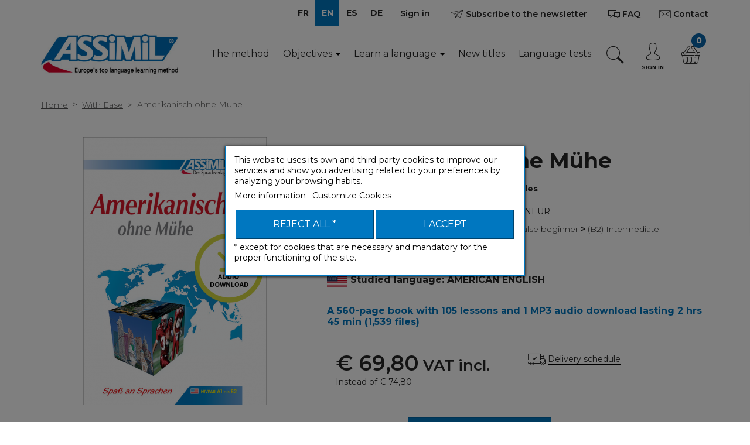

--- FILE ---
content_type: text/html; charset=utf-8
request_url: https://www.assimil.com/en/with-ease/1931-amerikanisch-ohne-muhe-buch-download-9782700571479.html
body_size: 25910
content:
<!DOCTYPE HTML>
<!--[if gt IE 8]> <html class="no-js ie9" lang="en-gb"><![endif]-->
<html lang="en-gb">
    <head>
		
		
			<!-- Google Tag Manager -->
			<script>
				(function(w,d,s,l,i){w[l]=w[l]||[];w[l].push({'gtm.start':
				new Date().getTime(), event: 'gtm.js'
				});
				var f = d.getElementsByTagName(s)[0],
					j = d.createElement(s),
					dl = l != 'dataLayer' ? '&l=' + l : '';
				j.async = true;
				j.src =
					'https://www.googletagmanager.com/gtm.js?id=' + i + dl;
				f.parentNode.insertBefore(j, f);
				})(window, document, 'script', 'dataLayer', 'GTM-5NW4PTB');
			</script>
			<!-- End Google Tag Manager -->
		
		<meta charset="utf-8" />
		<title>Amerikanisch ohne Mühe - assimil.com</title>
					<meta name="description" content="A 560-page book with 105 lessons and 1 MP3 audio download lasting 2 hrs 45 min (1,539 files)" />
						<meta name="generator" content="PrestaShop" />
		<meta name="robots" content="index,follow" />
		<meta name="viewport" content="width=device-width, minimum-scale=0.25, maximum-scale=1.6, initial-scale=1.0" />
		<meta name="apple-mobile-web-app-capable" content="yes" />
		<link rel="icon" type="image/vnd.microsoft.icon" href="/img/favicon.ico?1711360624" />
		<link rel="shortcut icon" type="image/x-icon" href="/img/favicon.ico?1711360624" />
									<link rel="stylesheet" href="https://www.assimil.com/modules/prodsheetslider/jquery/bxslider/jquery.bxslider.css" type="text/css" media="all" />
							<link rel="stylesheet" href="https://www.assimil.com/themes/assimil/cache/v_283_cbafd1fe7fbc93babfe7a817b94566c6_all.css" type="text/css" media="all" />
							<link rel="stylesheet" href="https://www.assimil.com/themes/assimil/cache/v_283_3b25041b2f86026bc09f93ef67875b6a_print.css" type="text/css" media="print" />
					
					<script type="text/javascript">
var CUSTOMIZE_TEXTFIELD = 1;
var FancyboxI18nClose = 'Close';
var FancyboxI18nNext = 'Next';
var FancyboxI18nPrev = 'Previous';
var LS_Meta = {"v":"6.6.9"};
var MONDIALRELAY_ADDRESS_OPC = false;
var MONDIALRELAY_AJAX_CHECKOUT_URL = 'https://www.assimil.com/en/module/mondialrelay/ajaxCheckout';
var MONDIALRELAY_CARRIER_METHODS = [];
var MONDIALRELAY_COUNTRY_ISO = '';
var MONDIALRELAY_DISPLAY_MAP = '1';
var MONDIALRELAY_ENSEIGNE = 'CC21ODDI';
var MONDIALRELAY_NATIVE_RELAY_CARRIERS_IDS = [];
var MONDIALRELAY_NO_SELECTION_ERROR = 'Veuillez sélectionner un Point Relais.';
var MONDIALRELAY_POSTCODE = '';
var MONDIALRELAY_SAVE_RELAY_ERROR = 'Une erreur inconnue s\'est produite; votre Point Relais sélectionné n\'a pas pu être enregistré.';
var MONDIALRELAY_SELECTED_RELAY_IDENTIFIER = null;
var PS_CATALOG_MODE = false;
var ajax_allowed = true;
var ajaxsearch = true;
var allowBuyWhenOutOfStock = true;
var amazonpay = {"is_prestashop16":true,"merchant_id":"A3SEFHJOH46HPY","public_key_id":"AFQTJ2NETYPHVLPYYOOXXIUZ","amazonCheckoutSessionId":false,"isInAmazonPayCheckout":"false","loginButtonCode":"\n<div class=\"amzbuttoncontainer\">\n    <h3 class=\"page-subheading\">\n        Utilisez votre compte Amazon\n    <\/h3>\n    <p>\n        Avec Amazon Pay et Connexion avec Amazon, vous pouvez facilement vous connecter et utiliser les informations d\u2019exp\u00e9dition et de paiement stock\u00e9es dans votre compte Amazon pour passer une commande dans cette boutique.\n    <\/p>\n    \n<div\n        id=\"AMAZONPAYLOGIN_1769474885\"\n        class=\"amazonPayButton amazonLogin\"\n        data-placement=\"Cart\"\n        data-color=\"\"\n        data-design=\"\"\n        data-rendered=\"0\"\n>\n<\/div>\n\n<\/div>\n","showInCheckoutSection":"false","showInLoginSection":"false","amazonPayCheckoutSessionURL":"https:\/\/www.assimil.com\/en\/module\/amazonpay\/createcheckoutsession","amazonPayCheckoutSetDeliveryOptionURL":"https:\/\/www.assimil.com\/en\/module\/amazonpay\/checkout?ajax=1&action=selectDeliveryOption","amazonPayCheckoutAddressFormAction":"https:\/\/www.assimil.com\/en\/module\/amazonpay\/checkout","amazonPayCheckoutRefreshAddressFormURL":"https:\/\/www.assimil.com\/en\/module\/amazonpay\/checkout?ajax=1&action=addressForm","sandbox":false,"customerCurrencyCode":"EUR","estimatedOrderAmount":"0.00","ledgerCurrency":"EUR","checkoutType":"PayAndShip","checkoutLanguage":"en_GB","button_payload":"{\"webCheckoutDetails\":{\"checkoutReviewReturnUrl\":\"https:\/\/www.assimil.com\/en\/module\/amazonpay\/initcheckout?decoupled=1\",\"checkoutResultReturnUrl\":\"https:\/\/www.assimil.com\/en\/module\/amazonpay\/validation\"},\"platformId\":\"A1AOZCKI9MBRZA\",\"storeId\":\"amzn1.application-oa2-client.e8142a8bf2e24990a828b8847e6cf041\",\"paymentDetails\":{\"presentmentCurrency\":\"EUR\"},\"deliverySpecifications\":{\"addressRestrictions\":{\"type\":\"Allowed\",\"restrictions\":{\"AF\":{},\"AL\":{},\"DZ\":{},\"AD\":{},\"AO\":{},\"AI\":{},\"AG\":{},\"AR\":{},\"AM\":{},\"AW\":{},\"AU\":{},\"AT\":{},\"AZ\":{},\"BS\":{},\"BH\":{},\"BD\":{},\"BB\":{},\"BY\":{},\"BE\":{},\"BZ\":{},\"BM\":{},\"BT\":{},\"BO\":{},\"BA\":{},\"BW\":{},\"BR\":{},\"BN\":{},\"BG\":{},\"BF\":{},\"MM\":{},\"BI\":{},\"KH\":{},\"CM\":{},\"CA\":{},\"CV\":{},\"KY\":{},\"CF\":{},\"TD\":{},\"CL\":{},\"CN\":{},\"CO\":{},\"KM\":{},\"CK\":{},\"KP\":{},\"CR\":{},\"CI\":{},\"HR\":{},\"CU\":{},\"CY\":{},\"CZ\":{},\"DK\":{},\"DJ\":{},\"DO\":{},\"EC\":{},\"EG\":{},\"SV\":{},\"GQ\":{},\"ER\":{},\"EE\":{},\"SZ\":{},\"ET\":{},\"FJ\":{},\"FI\":{},\"FR\":{},\"GF\":{},\"PF\":{},\"TF\":{},\"GA\":{},\"GM\":{},\"GE\":{},\"DE\":{},\"GH\":{},\"GI\":{},\"GR\":{},\"GL\":{},\"GD\":{},\"GP\":{},\"GT\":{},\"GN\":{},\"GW\":{},\"GY\":{},\"HT\":{},\"HN\":{},\"HK\":{},\"HU\":{},\"IS\":{},\"IN\":{},\"ID\":{},\"IQ\":{},\"IE\":{},\"IR\":{},\"IL\":{},\"IT\":{},\"JM\":{},\"JP\":{},\"JO\":{},\"KZ\":{},\"KE\":{},\"KI\":{},\"KW\":{},\"KG\":{},\"LA\":{},\"LS\":{},\"LV\":{},\"LB\":{},\"LR\":{},\"LY\":{},\"LI\":{},\"LT\":{},\"LU\":{},\"MO\":{},\"MK\":{},\"MG\":{},\"MW\":{},\"MY\":{},\"MV\":{},\"ML\":{},\"MT\":{},\"MA\":{},\"MH\":{},\"MQ\":{},\"MR\":{},\"MU\":{},\"YT\":{},\"MX\":{},\"MD\":{},\"MC\":{},\"MN\":{},\"ME\":{},\"MS\":{},\"MZ\":{},\"NA\":{},\"NR\":{},\"NP\":{},\"NL\":{},\"NZ\":{},\"NI\":{},\"NE\":{},\"NG\":{},\"NO\":{},\"NC\":{},\"OM\":{},\"UG\":{},\"UZ\":{},\"PK\":{},\"PS\":{},\"PA\":{},\"PG\":{},\"PY\":{},\"PE\":{},\"PH\":{},\"PN\":{},\"PL\":{},\"PR\":{},\"PT\":{},\"QA\":{},\"KR\":{},\"CG\":{},\"RE\":{},\"RO\":{},\"RU\":{},\"RW\":{},\"BL\":{},\"KN\":{},\"SM\":{},\"MF\":{},\"PM\":{},\"VC\":{},\"SB\":{},\"WS\":{},\"ST\":{},\"SA\":{},\"SN\":{},\"RS\":{},\"SC\":{},\"SL\":{},\"SG\":{},\"SK\":{},\"SI\":{},\"SO\":{},\"SD\":{},\"ZA\":{},\"ES\":{},\"LK\":{},\"SR\":{},\"SE\":{},\"CH\":{},\"SY\":{},\"TJ\":{},\"TW\":{},\"TZ\":{},\"TH\":{},\"CD\":{},\"TL\":{},\"TG\":{},\"TO\":{},\"TT\":{},\"TN\":{},\"TM\":{},\"TC\":{},\"TR\":{},\"TV\":{},\"UA\":{},\"AE\":{},\"GB\":{},\"US\":{},\"UY\":{},\"VU\":{},\"VA\":{},\"VE\":{},\"VN\":{},\"WF\":{},\"YE\":{},\"ZM\":{},\"ZW\":{}}}}}","button_signature":"N0b\/2sVcydtpL4GqD22KD3IbTWQmvK95GtOLhR1QNoBaKPQ3k7p1ufrh5ESGkb62vrAAsumOe9OXOQ67458DSvwvf6JwgE0wgcsBQIgt9LfCVlbrdWgYZcMdPe4evB\/zSggn0YcHZBcDjetza8R28ro0dV\/7\/UqDvYlsDr8RBqpg2LLrjhS7gHwAkhhtYmvsXk1D91mBlOAPGpfFb8q9GjPgAyQvVy6wY7FU+TOnbLKKvrGqc\/\/ySr\/Ec6kQHVuj346sic4d0pdvWzaInT4lGUYhHLraqBsjKEDuxXpZYpAqiqjD\/Rvu5JCSw5984kuE6AB\/X5ns9Hhd2u4HI4uuXA==","button_payload_apb":"{\"webCheckoutDetails\":{\"checkoutResultReturnUrl\":\"https:\/\/www.assimil.com\/en\/module\/amazonpay\/validation?apb=1\",\"checkoutMode\":\"ProcessOrder\"},\"platformId\":\"A1AOZCKI9MBRZA\",\"storeId\":\"amzn1.application-oa2-client.e8142a8bf2e24990a828b8847e6cf041\",\"paymentDetails\":{\"presentmentCurrency\":\"EUR\",\"paymentIntent\":\"AuthorizeWithCapture\",\"chargeAmount\":{\"amount\":\"0\",\"currencyCode\":\"EUR\"}},\"scopes\":[\"name\",\"email\",\"phoneNumber\",\"billingAddress\"],\"merchantMetadata\":{\"merchantStoreName\":\"assimil.com\",\"customInformation\":\"created by patworx, PrestaShop 1.6.1.23,4.1.4\"},\"addressDetails\":{\"name\":\" \",\"addressLine1\":null,\"addressLine2\":null,\"city\":null,\"postalCode\":null,\"countryCode\":false,\"stateOrRegion\":\"\",\"phoneNumber\":\"0000 0000\"}}","button_signature_apb":"[base64]\/hqOy6sggs6r9IsCGzg4sKju+RWcvBmdHurI3c4l2aRbd3CcsEQ5Jy2p+c949p59S34OCJ\/xKzGYDf7DkejJMjNKfUAhcNJ+MPelXJbM6rcHuQ==","login_button_payload":"{\"signInReturnUrl\":\"https:\/\/www.assimil.com\/en\/module\/amazonpay\/processlogin\",\"storeId\":\"amzn1.application-oa2-client.e8142a8bf2e24990a828b8847e6cf041\",\"signInScopes\":[\"name\",\"email\",\"postalCode\"]}","login_button_signature":"nBcQ9jm+NSf\/ErrJY9EX1r3wQ8LGmTqPB7d3Y85OhbxEa0rgH\/fRllGNoCrCWbtw35yK+GG+keD7iNMVzWQBmQADA5mVDKHloHiBeMRlczdumR7Jxs0P8Ob+IMK8OkBB57PboJi68kfEr1tct0HET96qBCskgwAI15\/bYsT6dlfdu784gsXa\/XUbYHGlQaitD\/tSLL6\/kY8SqTEkjoaUAWGC3akZ8b6IGH8zi2uI\/AU5qYyvGAz9tvGBNREJiw4h+APbL\/82fE3ZxBVC\/iOi048YEre3\/u3K\/fgiJH2Z9zJALDYU9mTs2Qw8cEd3E\/FBcqoi2CbkY6nc3goqyjyDEw==","login_to_checkout_button_payload":"{\"signInReturnUrl\":\"https:\/\/www.assimil.com\/en\/module\/amazonpay\/processlogin?toCheckout=1\",\"storeId\":\"amzn1.application-oa2-client.e8142a8bf2e24990a828b8847e6cf041\",\"signInScopes\":[\"name\",\"email\",\"postalCode\"]}","login_to_checkout_button_signature":"CAqZnzSW6Snn5\/p0z\/H4+940janrBhN9l9T1re0vdkGxU4NyFNOnlE8xNLEyzzm0aN2s+\/v92pQi8\/cNbecWP1BWHbk8LPB0zC2SVt1S6K1phy3cEovYgQKTmHyJADY2PIWhdq3I3YJiLQ7zaqAMsvIdFlj25ve6qkh6ViWi+PFDp5Q5R\/SetGePVawew6Pr7w\/tIvyo0JkS69umYXKYfShOw\/ZtMdULt1t8ZnkizT1tLSzi0OZpoUh+FLKS6jXCyu7SOWQkDk7kTWjQaAb3XqUJuhHmexkkv8UoVjLHv8fyByXSVyRr5LSpk6+SitDzf\/OQBmehho3pRNjvl7Onhw==","legacy_address_form_action":"https:\/\/www.assimil.com\/en\/module\/amazonpay\/setaddresslegacy?amazonCheckoutSessionId=0"};
var attribute_anchor_separator = '-';
var attributesCombinations = [];
var availableLaterValue = '';
var availableNowValue = '';
var baseDir = 'https://www.assimil.com/';
var baseUri = 'https://www.assimil.com/';
var blocksearch_type = 'top';
var comparator_max_item = 0;
var comparedProductsIds = [];
var contentOnly = false;
var currency = {"id":1,"name":"Euro","iso_code":"EUR","iso_code_num":"978","sign":"\u20ac","blank":"1","conversion_rate":"1.000000","deleted":"0","format":"2","decimals":"1","active":"1","prefix":"","suffix":" \u20ac","id_shop_list":null,"force_id":false};
var currencyBlank = 1;
var currencyFormat = 2;
var currencyRate = 1;
var currencySign = '€';
var currentDate = '2026-01-27 01:48:06';
var customerGroupWithoutTax = false;
var customizationFields = false;
var customizationId = null;
var customizationIdMessage = 'Customization #';
var default_eco_tax = 0;
var delete_txt = 'Delete';
var displayList = false;
var displayPrice = 0;
var doesntExist = 'This combination does not exist for this product. Please select another combination.';
var doesntExistNoMore = 'This product is no longer in stock';
var doesntExistNoMoreBut = 'with those attributes but is available with others.';
var ecotaxTax_rate = 0;
var fieldRequired = 'Please fill in all the required fields before saving your customisation.';
var freeProductTranslation = 'Free';
var freeShippingTranslation = 'Free shipping!';
var generated_date = 1769474885;
var groupReduction = 0;
var hasDeliveryAddress = false;
var highDPI = false;
var idDefaultImage = 7658;
var id_lang = 2;
var id_product = 1931;
var img_dir = 'https://www.assimil.com/themes/assimil/img/';
var img_prod_dir = 'https://www.assimil.com/img/p/';
var img_ps_dir = 'https://www.assimil.com/img/';
var instantsearch = false;
var isGuest = 0;
var isLogged = 0;
var isMobile = false;
var jqZoomEnabled = false;
var kl_ajax_link = 'https://www.assimil.com/en/module/thklaviyo/ajax?token=5aa9bfd84ddbef97470cbfdb6cc8c822';
var lgcookieslaw_block = true;
var lgcookieslaw_cookie_name = '__lglaw';
var lgcookieslaw_position = '3';
var lgcookieslaw_reload = true;
var lgcookieslaw_session_time = '31536000';
var maxQuantityToAllowDisplayOfLastQuantityMessage = 3;
var max_item = 'You cannot add more than 0 product(s) to the product comparison';
var min_item = 'Please select at least one product';
var minimalQuantity = 1;
var noTaxForThisProduct = false;
var oosHookJsCodeFunctions = [];
var page_name = 'product';
var placeholder_blocknewsletter = 'Enter your e-mail';
var priceDisplayMethod = 0;
var priceDisplayPrecision = 2;
var productAvailableForOrder = true;
var productBasePriceTaxExcl = 66.161137;
var productBasePriceTaxExcluded = 66.161137;
var productBasePriceTaxIncl = 69.8;
var productCategoryName = 'With Ease';
var productHasAttributes = false;
var productLangueEtudiee = 'anglais-damerique';
var productName = 'Amerikanisch ohne Mühe';
var productPrice = 69.8;
var productPriceTaxExcluded = 66.161137;
var productPriceTaxIncluded = 69.8;
var productPriceWithoutReduction = 69.8;
var productReference = '6138';
var productShowPrice = true;
var productUnitPriceRatio = 0;
var product_fileButtonHtml = 'Choose File';
var product_fileDefaultHtml = 'No file selected';
var product_sheet_all_images = ["cart_default","home_default","large_default","medium_default","small_default","thickbox_default"];
var product_sheet_know_image_type = '1';
var product_sheet_pager_slider_type = 'fade';
var product_sheet_slider_image_type = 'large_default';
var product_sheet_thumb_type = 'cart_default';
var product_specific_price = [];
var quantitiesDisplayAllowed = false;
var quantityAvailable = 0;
var quickView = false;
var re_msg = 'Please select: &quot;I am not a robot&quot;';
var re_position = 'bottomleft';
var re_size = 'normal';
var re_theme = 'light';
var re_type = 'image';
var re_valid = '469816e55c71cbcaeeeb2b0d4360b7ae';
var re_vers = '2';
var reduction_percent = 0;
var reduction_price = 0;
var removingLinkText = 'remove this product from my cart';
var roundMode = 2;
var screen_lg = 1200;
var screen_md = 992;
var screen_md_max = 1199;
var screen_sm = 768;
var screen_sm_max = 991;
var screen_xs = 480;
var screen_xs_max = 767;
var search_url = 'https://www.assimil.com/en/recherche';
var sharing_img = 'https://www.assimil.com/7658/amerikanisch-ohne-muhe-buch-download.jpg';
var sharing_name = 'Amerikanisch ohne Mühe';
var sharing_url = 'https://www.assimil.com/en/with-ease/1931-amerikanisch-ohne-muhe-buch-download-9782700571479.html';
var site_key = '6LdER6gUAAAAAKM2BojHlMwDsM7Y8eXR2EGtEGTN';
var specific_currency = false;
var specific_price = 0;
var static_token = '5aa9bfd84ddbef97470cbfdb6cc8c822';
var stf_msg_error = 'Your e-mail could not be sent. Please check the e-mail address and try again.';
var stf_msg_required = 'You did not fill required fields';
var stf_msg_success = 'Your e-mail has been sent successfully';
var stf_msg_title = 'Send to a friend';
var stf_secure_key = 'c349cbc8dd7169e6d46e2c385dee6711';
var stock_management = 0;
var taxRate = 5.5;
var toBeDetermined = 'To be determined';
var token = '5aa9bfd84ddbef97470cbfdb6cc8c822';
var uploading_in_progress = 'Uploading in progress, please be patient.';
var usingSecureMode = true;
</script>

						<script type="text/javascript" src="https://www.assimil.com/themes/assimil/cache/v_206_acff2fb515d530abd3d8a15c450eec7d.js"></script>
						<script type="text/javascript" src="https://www.assimil.com/modules/prodsheetslider/jquery/bxslider/jquery.bxslider.js"></script>
						<script type="text/javascript" src="https://www.assimil.com/modules/prodsheetslider/jquery/esmart/jquery.esmart.js"></script>
						<script type="text/javascript" src="https://static-eu.payments-amazon.com/checkout.js"></script>
					        <script type="text/javascript" src="/themes/assimil/js/jquery.nice-select.min.js"></script>

		
		
			<script type="text/javascript">
				(function(c,l,a,r,i,t,y){
					c[a]=c[a]||function(){(c[a].q=c[a].q||[]).push(arguments)};
					t=l.createElement(r);t.async=1;t.src="https://www.clarity.ms/tag/"+i;
					y=l.getElementsByTagName(r)[0];y.parentNode.insertBefore(t,y);
				})(window, document, "clarity", "script", "dqz8ey7vud");
			</script>
		


		

        
		<meta name="generator" content="Powered by Creative Slider 6.6.9 - Multi-Purpose, Responsive, Parallax, Mobile-Friendly Slider Module for PrestaShop." />





<meta property="og:type" content="product" />
<meta property="og:url" content="https://www.assimil.com/en/with-ease/1931-amerikanisch-ohne-muhe-buch-download-9782700571479.html" />
<meta property="og:title" content="Amerikanisch ohne Mühe - assimil.com" />
<meta property="og:site_name" content="assimil.com" />
<meta property="og:description" content="A 560-page book with 105 lessons and 1 MP3 audio download lasting 2 hrs 45 min (1,539 files)" />
<meta property="og:image" content="https://www.assimil.com/7658-large_default/amerikanisch-ohne-muhe-buch-download.jpg" />
<meta property="product:pretax_price:amount" content="66.16" />
<meta property="product:pretax_price:currency" content="EUR" />
<meta property="product:price:amount" content="69.8" />
<meta property="product:price:currency" content="EUR" />
<meta property="product:weight:value" content="0.465000" />
<meta property="product:weight:units" content="kg" />
<link rel="canonical" href="https://www.assimil.com/en/with-ease/1931-amerikanisch-ohne-muhe-buch-download-9782700571479.html" /><link rel="alternate" hreflang="x-default" href="https://www.assimil.com/fr/sans-peine/1931-amerikanisch-ohne-muhe-buch-download-9782700571479.html" /><link rel="alternate" hreflang="en" href="https://www.assimil.com/en/with-ease/1931-amerikanisch-ohne-muhe-buch-download-9782700571479.html" /><link rel="alternate" hreflang="es" href="https://www.assimil.com/es/sin-esfuerzo/1931-amerikanisch-ohne-muhe-buch-download-9782700571479.html" /><link rel="alternate" hreflang="de" href="https://www.assimil.com/de/ohne-muhe/1931-amerikanisch-ohne-muhe-buch-download-9782700571479.html" /><script src="https://www.google.com/recaptcha/api.js?onload=onloadCallback&render=explicit" async defer></script><!-- emarketing start -->
<meta name="google-site-verification" content="CewACUPArmqTnVqWd8Ftnn4veZRijagNH6LGJCRWLJU" />
<!-- Global site tag (gtag.js) - Google Ads: 632223651 -->
<script async src="https://www.googletagmanager.com/gtag/js?id=AW-632223651"></script>
<script>
  window.dataLayer = window.dataLayer || [];
  function gtag(){dataLayer.push(arguments);}
  gtag('js', new Date());

  gtag('config', 'AW-632223651');
</script>
<!-- emarketing end -->
<script type="text/javascript">
    
        var HiFaq = {
            psv: 1.6,
            search_url: 'https://www.assimil.com/en/faq/search/',
            key: 'e7a808cb6d4a6aeef3b81bcd2d380c3c'
        }
    
</script>


<script type="text/javascript">
var info_ar = "Information";
var error_ar = "Erreur";
var already_do_connect = "Vous devez être connecté pour participer.";
var lack_error = "Vous devez répondre à toutes les questions.";
var playinblock_url = "https://www.assimil.com/en/quiz";
var no_enough_resp = "Le nombre de réponse(s) ne correspond pas.";
var too_many_resp = "Trop de réponses.";
var url_auth = "https://www.assimil.com/en/connexion";
var ph_Q = "Voici une sélection de nos quiz :";
var ph_S = "Partager votre point de vue :";
var ph_C = "Vous souhaitez vous mesurer à d'autres participants :";
var ph_F = "Pour toutes questions, merci de consulter notre faq :";
var ano_data = "Vous devez remplir tous les champs";
var ps_rew_set = 1;
var quiet_days = 7;
var qswa = "questions without answer";
var qwa = "question without answer";
var QbaseUri = "/";
var QidShop = 1;
var QurlDelPart = "https://www.assimil.com/en/module/multiquiz/myquiz";

$( document ).ready(function() {
	if (typeof(modal_forms) !== 'undefined') {
		var cook = readCookieModalBox('modal-box-arf');
		if (cook == null) {
			var content = $('<div>', {
					id: 'modal_arf'
				});
			var content_Q = '';
			var content_S = '';
			var content_C = '';
			var content_F = '';
			var display_modal = false;
			$.each(modal_forms, function(key, forms) {
				switch (key) {
					case 'Q':
						if (forms.length) {
							content_Q = '<div id="modal_Q" class="clearfix">';
							content_Q += '<h3>' + ph_Q + '</h3>';
							$.each(forms, function() {
								content_Q += '<div class="col-xs-12 clearfix padb20" >';
								if (this.img_arf != '') {
									content_Q += '<div class="col-xs-3" >';
									content_Q += '<img width="100" src="' + this.img_arf + '" class="replace-2x img-responsive center" title="' + this.img_arf + '" />';
									content_Q += '</div>';
									content_Q += '<div class="col-xs-9" >';
								}
								content_Q += '<h4><a href="' + this.url + '" title="' + this.name + '">';
								content_Q += '<span>' + this.name + '</span>';
								content_Q += '</a></h4>';
								content_Q += '<div>' + this.description + '</div>';
								if (this.img_arf != '') {
									content_Q += '</div>';
								}
								content_Q += '</div>';
							});
							content_Q += '</div>';
							display_modal = true;
						}
						break;
					case 'S':
						if (forms.length) {
							content_S = '<div id="modal_S" class="clearfix">';
							content_S += '<h3>' + ph_S + '</h3>';
							$.each(forms, function() {
								content_S += '<div class="col-xs-12 clearfix padb20" >';
								if (this.img_arf != '') {
									content_S += '<div class="col-xs-3" >';
									content_S += '<img width="100" src="' + this.img_arf + '" class="replace-2x img-responsive center" title="' + this.img_arf + '" />';
									content_S += '</div>';
									content_S += '<div class="col-xs-9" >';
								}
								content_S += '<h4><a href="' + this.url + '" title="' + this.name + '">';
								content_S += '<span>' + this.name + '</span>';
								content_S += '</a></h4>';
								content_S += '<div>' + this.description + '</div>';
								if (this.img_arf != '') {
									content_S += '</div>';
								}
								content_S += '</div>';
							});
							content_S += '</div>';
							display_modal = true;
						}
						break;
					case 'C':
						if (forms.length) {
							content_C = '<div id="modal_C" class="clearfix">';
							content_C += '<h3>' + ph_C + '</h3>';
							$.each(forms, function() {
								content_C += '<div class="col-xs-12 clearfix padb20" >';
								if (this.img_arf != '') {
									content_C += '<div class="col-xs-3" >';
									content_C += '<img width="100" src="' + this.img_arf + '" class="replace-2x img-responsive center" title="' + this.img_arf + '" />';
									content_C += '</div>';
									content_C += '<div class="col-xs-9" >';
								}
								content_C += '<h4><a href="' + this.url + '" title="' + this.name + '">';
								content_C += '<span>' + this.name + '</span>';
								content_C += '</a></h4>';
								content_C += '<div>' + this.description + '</div>';
								if (this.img_arf != '') {
									content_C += '</div>';
								}
								content_C += '</div>';
							});
							content_C += '</div>';
							display_modal = true;
						}
						break;
					case 'F':
						if (forms.length) {
							content_F = '<div id="modal_F" class="clearfix">';
							content_F += '<h3>' + ph_F + '</h3>';
							$.each(forms, function() {
								content_F += '<div class="col-xs-12 clearfix padb20" >';
								if (this.img_arf != '') {
									content_F += '<div class="col-xs-3" >';
									content_F += '<img width="100" src="' + this.img_arf + '" class="replace-2x img-responsive center" title="' + this.img_arf + '" />';
									content_F += '</div>';
									content_F += '<div class="col-xs-9" >';
								}
								content_F += '<h4><a href="' + this.url + '" title="' + this.name + '">';
								content_F += '<span>' + this.name + '</span>';
								content_F += '</a></h4>';
								content_F += '<div>' + this.description + '</div>';
								if (this.img_arf != '') {
									content_F += '</div>';
								}
								content_F += '</div>';
							});
							content_F += '</div>';
							display_modal = true;
						}
						break;
				}
			});
			$(content_Q).appendTo(content);
			$(content_S).appendTo(content);
			$(content_C).appendTo(content);
			$(content_F).appendTo(content);
			if (!!$.prototype.fancybox && display_modal) {
				$.fancybox(
					content,
					{
						'autoSize': true,
						'autoWidth': true,
						'autoHeight': true,
						'maxWidth': 700,
						'height': 'auto',
						'openEffect': 'none',
						'closeEffect': 'none'
					}
				);
			}
			createCookieModalBox('modal-box-arf','1',quiet_days);
		}
	}
});

</script>  <link rel="prefetch" href="https://www.paypal.com/sdk/js?components=buttons,marks,funding-eligibility,messages,hosted-fields&client-id=AXjYFXWyb4xJCErTUDiFkzL0Ulnn-bMm4fal4G-1nQXQ1ZQxp06fOuE7naKUXGkq2TZpYSiI9xXbs4eo&merchant-id=9MGKWXZF5CQ7L&currency=EUR&intent=capture&commit=false&vault=false&integration-date=2020-07-30&disable-funding=card&enable-funding=paylater" as="script">
<!-- P Facebook Pixel Code -->
<script>
!function(f,b,e,v,n,t,s){if(f.fbq)return;n=f.fbq=function(){n.callMethod?
n.callMethod.apply(n,arguments):n.queue.push(arguments)};if(!f._fbq)f._fbq=n;
n.push=n;n.loaded=!0;n.version='2.0';n.queue=[];t=b.createElement(e);t.async=!0;
t.src=v;s=b.getElementsByTagName(e)[0];s.parentNode.insertBefore(t,s)}(window,
document,'script','//connect.facebook.net/en_US/fbevents.js');
fbq('init', '663200535936325');
fbq('track', "PageView");</script>
<!-- End Facebook Pixel Code -->

        <link href="https://fonts.googleapis.com/css?family=Montserrat:100,200,300,400,600,700" type="text/css" media="all" rel="stylesheet">
		<!--[if IE 8]>
		<script src="https://oss.maxcdn.com/libs/html5shiv/3.7.0/html5shiv.js"></script>
		<script src="https://oss.maxcdn.com/libs/respond.js/1.3.0/respond.min.js"></script>
		<![endif]-->
	</head>
	<body id="product" class="product product-1931 product-amerikanisch-ohne-muhe-buch-download category-3 category-with-ease hide-left-column hide-right-column lang_en">
	
	
		<!-- Google Tag Manager (noscript) -->
		<noscript><iframe src="https://www.googletagmanager.com/ns.html?id=GTM-5NW4PTB" height="0" width="0" style="display:none;visibility:hidden"></iframe></noscript>
		<!-- End Google Tag Manager (noscript) -->
	
					<div id="page">
			<div class="header-container ">
				<header id="header" class="header-main">
																										<div class="nav header-main__top">
							<div class="header-main__top__container container">
								<nav class="header-main__top__nav">
									<!-- Block languages module -->
	<div id="languages-block-top" class="blocklanguage-nav">
		<ul class="clearfix">
							<li >
																				<a href="https://www.assimil.com/fr/sans-peine/1931-amerikanisch-ohne-muhe-buch-download-9782700571479.html" title="FR" rel="alternate" hreflang="fr">
															<span>FR</span>
									</a>
								</li>
							<li class="selected">
										<span>EN</span>
								</li>
							<li >
																				<a href="https://www.assimil.com/es/sin-esfuerzo/1931-amerikanisch-ohne-muhe-buch-download-9782700571479.html" title="ES" rel="alternate" hreflang="es">
															<span>ES</span>
									</a>
								</li>
							<li >
																				<a href="https://www.assimil.com/de/ohne-muhe/1931-amerikanisch-ohne-muhe-buch-download-9782700571479.html" title="DE" rel="alternate" hreflang="de">
															<span>DE</span>
									</a>
								</li>
					</ul>
	</div>
<!-- /Block languages module -->
<!-- Block user information module NAV  -->
<div class="blockuserinfo-nav">
			<a class="header-main__top__nav__btn btn login" href="https://www.assimil.com/en/mon-compte" rel="nofollow" title="Log in to your customer account">
			Sign in
		</a>
	</div>
<!-- /Block usmodule NAV -->
<a id="displaynewsletter" href="#newsletter_block_left" class="blocknewsletter-btn btn js-fancybox">
    <i class="icomoon-paper-plane"></i>
    <span>Subscribe to the newsletter</span>
</a>


    <script type="text/javascript">
         $(document).ready(function() {
          $("#displaynewsletter").fancybox({
                 'titlePosition'     : 'inside',
                 'transitionIn'      : 'elastic',
                 'transitionOut'     : 'elastic',
                 'autoResize'        : 'false',
                 'autoSize'          : 'false',
                 'autoWidth '        : 'false',
                 'minWidth'          : 250,
             });
         });
    </script>
<a id="displaynewsletter" href="https://www.assimil.com/en/faq" title="Trouvez les réponses à vos questions" class="header-main__top__nav__btn btn">
    <i class="icomoon-comments"></i>
    <span>FAQ</span>
</a><div id="contact-link"  class="blockcontact-nav">
	<a class="header-main__top__nav__btn btn" href="https://www.assimil.com/en/nous-contacter" title="Contact us">
		<i class="icomoon-envelope"></i>
		<span>Contact</span>
	</a>
</div>
																	</nav>
							</div>
						</div>
					
										
                    <div class="header-bottom header-main__bottom">                            
						<div class="header-main__bottom__container container">
							<div class="row">
								<div class="header-main__bottom__nav o-flex o-flex--vcenter">
									<div id="header_logo" class="header-main__bottom__logo col-xs-7 col-sm-6 col-md-5 col-lg-3">
										<a href="https://www.assimil.com/" title="assimil.com">
												
																																		<img class="logo img-responsive" src="https://www.assimil.com/themes/assimil/img//logos/logo-assimil-en.png" alt="assimil.com" width="320" height="107"/>
										</a>
									</div>
									<div class="header-main__bottom__nav__col col-xs-5 col-sm-6 col-md-7 col-lg-9">
										<div class="header-main__bottom__hook-top o-flex o-flex--vcenter">
											<nav class="tizmenuassimil">
    <ul>
            <li class="tizmenuassimil__item">
                            
                <a href="https://www.assimil.com/en/articles/5-the-assimil-method">The method</a>
            
                    </li>
            <li class="tizmenuassimil__item">
                            <div class="dropdown">
                    <a class="dropdown-toggle" type="button" id="dd-objectifs" data-toggle="dropdown" aria-haspopup="true" aria-expanded="true">
                        Objectives
                        <span class="caret"></span>
                    </a>
                    <ul class="dropdown-menu tizmenuassimil__item__submenu tizmenuassimil__item__submenu--objectifs" aria-labelledby="dd-objectifs">
                                                    <li class="tizmenuassimil__item__submenu__item--objectif">
                                <a href="#">I'm learning a language</a>
                            </li>
                                                            <li class="tizmenuassimil__item__submenu__item--objectifchild">
                                    <a class="" href="https://www.assimil.com/en/3-with-ease">With ease</a>
                                </li>
                                                            <li class="tizmenuassimil__item__submenu__item--objectifchild">
                                    <a class="" href="https://www.assimil.com/en/16-target-languages">Target: languages</a>
                                </li>
                                                                                <li class="tizmenuassimil__item__submenu__item--objectif">
                                <a href="#">I improve myself</a>
                            </li>
                                                            <li class="tizmenuassimil__item__submenu__item--objectifchild">
                                    <a class="" href="https://www.assimil.com/en/6-perfect-your-skills">Perfect your skills</a>
                                </li>
                                                            <li class="tizmenuassimil__item__submenu__item--objectifchild">
                                    <a class="" href="https://www.assimil.com/en/9-keep-it-casual">Keep it casual</a>
                                </li>
                                                            <li class="tizmenuassimil__item__submenu__item--objectifchild">
                                    <a class="" href="https://www.assimil.com/en/7-business">Business</a>
                                </li>
                                                            <li class="tizmenuassimil__item__submenu__item--objectifchild">
                                    <a class="" href="https://www.assimil.com/en/1138-toeic-preparation-for-french-speakers">TOEIC® preparation</a>
                                </li>
                                                                                <li class="tizmenuassimil__item__submenu__item--objectif">
                                <a href="#">I travel</a>
                            </li>
                                                            <li class="tizmenuassimil__item__submenu__item--objectifchild">
                                    <a class="" href="https://www.assimil.com/en/9741-welcome">Welcome !</a>
                                </li>
                                                            <li class="tizmenuassimil__item__submenu__item--objectifchild">
                                    <a class="" href="https://www.assimil.com/en/4-phrasebooks">Phrasebooks</a>
                                </li>
                                                                                <li class="tizmenuassimil__item__submenu__item--objectif">
                                <a href="#">I keep my level</a>
                            </li>
                                                            <li class="tizmenuassimil__item__submenu__item--objectifchild">
                                    <a class="" href="https://www.assimil.com/en/1143-mcq-assimil">MCQ Assimil</a>
                                </li>
                                                            <li class="tizmenuassimil__item__submenu__item--objectifchild">
                                    <a class="" href="https://www.assimil.com/en/10-workbooks">Workbooks</a>
                                </li>
                                                                                <li class="tizmenuassimil__item__submenu__item--objectif">
                                <a href="#">First learning</a>
                            </li>
                                                            <li class="tizmenuassimil__item__submenu__item--objectifchild">
                                    <a class="" href="https://www.assimil.com/en/15-assimemor">Assimemor</a>
                                </li>
                                                            <li class="tizmenuassimil__item__submenu__item--objectifchild">
                                    <a class="" href="https://www.assimil.com/en/9738-kids-teens-100-english">Kids &amp; Teens</a>
                                </li>
                                                            <li class="tizmenuassimil__item__submenu__item--objectifchild">
                                    <a class="" href="https://www.assimil.com/en/9825-listen-play-and-learn">Listen, play and learn</a>
                                </li>
                                                                        </ul>
                </div>
            
                    </li>
            <li class="tizmenuassimil__item">
                            <div class="dropdown">
                    <a class="dropdown-toggle" type="button" id="dd-langues" data-toggle="dropdown" aria-haspopup="true" aria-expanded="true">
                        Learn a language
                        <span class="caret"></span>
                    </a>
                    <ul class="dropdown-menu tizmenuassimil__item__submenu" aria-labelledby="dd-langues">
                                                    <li class="tizmenuassimil__item__submenu__item--letter">
                                <a href="#">*</a>
                            </li>
                                                            <li class="tizmenuassimil__item__submenu__item--langue"><a class="no-white-space" href="https://www.assimil.com/en/recherche?target_lang=101">* No specific language</a></li>
                                                                                <li class="tizmenuassimil__item__submenu__item--letter">
                                <a href="#">A</a>
                            </li>
                                                            <li class="tizmenuassimil__item__submenu__item--langue"><a href="https://www.assimil.com/en/recherche?target_lang=45">American English</a></li>
                                                            <li class="tizmenuassimil__item__submenu__item--langue"><a href="https://www.assimil.com/en/recherche?target_lang=68">Ancient Greek </a></li>
                                                            <li class="tizmenuassimil__item__submenu__item--langue"><a href="https://www.assimil.com/en/recherche?target_lang=46">Arabic</a></li>
                                                                                <li class="tizmenuassimil__item__submenu__item--letter">
                                <a href="#">B</a>
                            </li>
                                                            <li class="tizmenuassimil__item__submenu__item--langue"><a href="https://www.assimil.com/en/recherche?target_lang=49">Brazilian Portuguese</a></li>
                                                            <li class="tizmenuassimil__item__submenu__item--langue"><a href="https://www.assimil.com/en/recherche?target_lang=50">Breton</a></li>
                                                            <li class="tizmenuassimil__item__submenu__item--langue"><a href="https://www.assimil.com/en/recherche?target_lang=51">Bulgarian</a></li>
                                                                                <li class="tizmenuassimil__item__submenu__item--letter">
                                <a href="#">C</a>
                            </li>
                                                            <li class="tizmenuassimil__item__submenu__item--langue"><a href="https://www.assimil.com/en/recherche?target_lang=53">Cantonese</a></li>
                                                            <li class="tizmenuassimil__item__submenu__item--langue"><a href="https://www.assimil.com/en/recherche?target_lang=54">Catalan</a></li>
                                                            <li class="tizmenuassimil__item__submenu__item--langue"><a href="https://www.assimil.com/en/recherche?target_lang=55">Chinese</a></li>
                                                            <li class="tizmenuassimil__item__submenu__item--langue"><a href="https://www.assimil.com/en/recherche?target_lang=37595">Chti</a></li>
                                                            <li class="tizmenuassimil__item__submenu__item--langue"><a href="https://www.assimil.com/en/recherche?target_lang=57">Corsican</a></li>
                                                            <li class="tizmenuassimil__item__submenu__item--langue"><a href="https://www.assimil.com/en/recherche?target_lang=58">Creole</a></li>
                                                            <li class="tizmenuassimil__item__submenu__item--langue"><a href="https://www.assimil.com/en/recherche?target_lang=59">Croatian</a></li>
                                                            <li class="tizmenuassimil__item__submenu__item--langue"><a href="https://www.assimil.com/en/recherche?target_lang=110">Czech</a></li>
                                                                                <li class="tizmenuassimil__item__submenu__item--letter">
                                <a href="#">D</a>
                            </li>
                                                            <li class="tizmenuassimil__item__submenu__item--langue"><a href="https://www.assimil.com/en/recherche?target_lang=60">Danish</a></li>
                                                            <li class="tizmenuassimil__item__submenu__item--langue"><a href="https://www.assimil.com/en/recherche?target_lang=88">Dutch</a></li>
                                                                                <li class="tizmenuassimil__item__submenu__item--letter">
                                <a href="#">E</a>
                            </li>
                                                            <li class="tizmenuassimil__item__submenu__item--langue"><a href="https://www.assimil.com/en/recherche?target_lang=44">English</a></li>
                                                            <li class="tizmenuassimil__item__submenu__item--langue"><a href="https://www.assimil.com/en/recherche?target_lang=50760">Espéranto</a></li>
                                                                                <li class="tizmenuassimil__item__submenu__item--letter">
                                <a href="#">F</a>
                            </li>
                                                            <li class="tizmenuassimil__item__submenu__item--langue"><a href="https://www.assimil.com/en/recherche?target_lang=62">Finnish</a></li>
                                                            <li class="tizmenuassimil__item__submenu__item--langue"><a href="https://www.assimil.com/en/recherche?target_lang=64">French</a></li>
                                                            <li class="tizmenuassimil__item__submenu__item--langue"><a href="https://www.assimil.com/en/recherche?target_lang=65">Friulian</a></li>
                                                                                <li class="tizmenuassimil__item__submenu__item--letter">
                                <a href="#">G</a>
                            </li>
                                                            <li class="tizmenuassimil__item__submenu__item--langue"><a href="https://www.assimil.com/en/recherche?target_lang=66">Genoese</a></li>
                                                            <li class="tizmenuassimil__item__submenu__item--langue"><a href="https://www.assimil.com/en/recherche?target_lang=119">German</a></li>
                                                            <li class="tizmenuassimil__item__submenu__item--langue"><a href="https://www.assimil.com/en/recherche?target_lang=67">Greek</a></li>
                                                                                <li class="tizmenuassimil__item__submenu__item--letter">
                                <a href="#">H</a>
                            </li>
                                                            <li class="tizmenuassimil__item__submenu__item--langue"><a href="https://www.assimil.com/en/recherche?target_lang=69">Hebrew</a></li>
                                                            <li class="tizmenuassimil__item__submenu__item--langue"><a href="https://www.assimil.com/en/recherche?target_lang=70">Hieroglyphics</a></li>
                                                            <li class="tizmenuassimil__item__submenu__item--langue"><a href="https://www.assimil.com/en/recherche?target_lang=71">Hindi</a></li>
                                                            <li class="tizmenuassimil__item__submenu__item--langue"><a href="https://www.assimil.com/en/recherche?target_lang=72">Hungarian</a></li>
                                                                                <li class="tizmenuassimil__item__submenu__item--letter">
                                <a href="#">I</a>
                            </li>
                                                            <li class="tizmenuassimil__item__submenu__item--langue"><a href="https://www.assimil.com/en/recherche?target_lang=75">Icelandic</a></li>
                                                            <li class="tizmenuassimil__item__submenu__item--langue"><a href="https://www.assimil.com/en/recherche?target_lang=73">Indonesian</a></li>
                                                            <li class="tizmenuassimil__item__submenu__item--langue"><a href="https://www.assimil.com/en/recherche?target_lang=76">Italian</a></li>
                                                                                <li class="tizmenuassimil__item__submenu__item--letter">
                                <a href="#">J</a>
                            </li>
                                                            <li class="tizmenuassimil__item__submenu__item--langue"><a href="https://www.assimil.com/en/recherche?target_lang=77">Japanese</a></li>
                                                                                <li class="tizmenuassimil__item__submenu__item--letter">
                                <a href="#">K</a>
                            </li>
                                                            <li class="tizmenuassimil__item__submenu__item--langue"><a href="https://www.assimil.com/en/recherche?target_lang=79">Khmer</a></li>
                                                            <li class="tizmenuassimil__item__submenu__item--langue"><a href="https://www.assimil.com/en/recherche?target_lang=56">Korean</a></li>
                                                                                <li class="tizmenuassimil__item__submenu__item--letter">
                                <a href="#">L</a>
                            </li>
                                                            <li class="tizmenuassimil__item__submenu__item--langue"><a href="https://www.assimil.com/en/recherche?target_lang=81">Latin</a></li>
                                                            <li class="tizmenuassimil__item__submenu__item--langue"><a href="https://www.assimil.com/en/recherche?target_lang=84">Luxembourgish</a></li>
                                                                                <li class="tizmenuassimil__item__submenu__item--letter">
                                <a href="#">M</a>
                            </li>
                                                            <li class="tizmenuassimil__item__submenu__item--langue"><a href="https://www.assimil.com/en/recherche?target_lang=85">Malagasy</a></li>
                                                                                <li class="tizmenuassimil__item__submenu__item--letter">
                                <a href="#">N</a>
                            </li>
                                                            <li class="tizmenuassimil__item__submenu__item--langue"><a href="https://www.assimil.com/en/recherche?target_lang=89">Norwegian</a></li>
                                                                                <li class="tizmenuassimil__item__submenu__item--letter">
                                <a href="#">O</a>
                            </li>
                                                            <li class="tizmenuassimil__item__submenu__item--langue"><a href="https://www.assimil.com/en/recherche?target_lang=90">Occitan</a></li>
                                                                                <li class="tizmenuassimil__item__submenu__item--letter">
                                <a href="#">P</a>
                            </li>
                                                            <li class="tizmenuassimil__item__submenu__item--langue"><a href="https://www.assimil.com/en/recherche?target_lang=92">Persian</a></li>
                                                            <li class="tizmenuassimil__item__submenu__item--langue"><a href="https://www.assimil.com/en/recherche?target_lang=93">Piedmontese</a></li>
                                                            <li class="tizmenuassimil__item__submenu__item--langue"><a href="https://www.assimil.com/en/recherche?target_lang=94">Polish</a></li>
                                                            <li class="tizmenuassimil__item__submenu__item--langue"><a href="https://www.assimil.com/en/recherche?target_lang=95">Portuguese</a></li>
                                                                                <li class="tizmenuassimil__item__submenu__item--letter">
                                <a href="#">Q</a>
                            </li>
                                                            <li class="tizmenuassimil__item__submenu__item--langue"><a href="https://www.assimil.com/en/recherche?target_lang=97">Quebec French</a></li>
                                                                                <li class="tizmenuassimil__item__submenu__item--letter">
                                <a href="#">R</a>
                            </li>
                                                            <li class="tizmenuassimil__item__submenu__item--langue"><a href="https://www.assimil.com/en/recherche?target_lang=98">Romanian</a></li>
                                                            <li class="tizmenuassimil__item__submenu__item--langue"><a href="https://www.assimil.com/en/recherche?target_lang=100">Russian</a></li>
                                                                                <li class="tizmenuassimil__item__submenu__item--letter">
                                <a href="#">S</a>
                            </li>
                                                            <li class="tizmenuassimil__item__submenu__item--langue"><a href="https://www.assimil.com/en/recherche?target_lang=102">Sanskrit</a></li>
                                                            <li class="tizmenuassimil__item__submenu__item--langue"><a href="https://www.assimil.com/en/recherche?target_lang=61">Spanish</a></li>
                                                            <li class="tizmenuassimil__item__submenu__item--langue"><a href="https://www.assimil.com/en/recherche?target_lang=107">Swahili</a></li>
                                                            <li class="tizmenuassimil__item__submenu__item--langue"><a href="https://www.assimil.com/en/recherche?target_lang=106">Swedish</a></li>
                                                                                <li class="tizmenuassimil__item__submenu__item--letter">
                                <a href="#">T</a>
                            </li>
                                                            <li class="tizmenuassimil__item__submenu__item--langue"><a href="https://www.assimil.com/en/recherche?target_lang=111">Thai</a></li>
                                                            <li class="tizmenuassimil__item__submenu__item--langue"><a href="https://www.assimil.com/en/recherche?target_lang=113">Turkish</a></li>
                                                                                <li class="tizmenuassimil__item__submenu__item--letter">
                                <a href="#">U</a>
                            </li>
                                                            <li class="tizmenuassimil__item__submenu__item--langue"><a href="https://www.assimil.com/en/recherche?target_lang=114">Ukrainian</a></li>
                                                                                <li class="tizmenuassimil__item__submenu__item--letter">
                                <a href="#">V</a>
                            </li>
                                                            <li class="tizmenuassimil__item__submenu__item--langue"><a href="https://www.assimil.com/en/recherche?target_lang=115">Vietnamese</a></li>
                                                                                <li class="tizmenuassimil__item__submenu__item--letter">
                                <a href="#">W</a>
                            </li>
                                                            <li class="tizmenuassimil__item__submenu__item--langue"><a href="https://www.assimil.com/en/recherche?target_lang=116">Wolof</a></li>
                                                                                <li class="tizmenuassimil__item__submenu__item--letter">
                                <a href="#">Y</a>
                            </li>
                                                            <li class="tizmenuassimil__item__submenu__item--langue"><a href="https://www.assimil.com/en/recherche?target_lang=117">Yiddish</a></li>
                                                                        </ul>
                </div>
                    </li>
            <li class="tizmenuassimil__item">
                            
                <a href="https://www.assimil.com/en/nouveaux-produits">New titles</a>
            
                    </li>
            <li class="tizmenuassimil__item">
                            
                <a href="https://www.assimil.com/en/quiz">Language tests</a>
            
                    </li>
        </ul>
</nav>
<div id="mobile-menu" class="collapse">
    <nav class="tizmenuassimil--mobile">
        <ul>
    <li class="tizmenuassimil--mobile__item">
                    
            <a href="https://www.assimil.com/en/articles/5-the-assimil-method">The method</a>
        
            </li>
    <li class="tizmenuassimil--mobile__item">
                    <a role="button" data-toggle="collapse" href="#tizmenuassimil--mobile__item__submenu1" aria-expanded="false"
                aria-controls="tizmenuassimil--mobile__item__submenu1">
                Objectives
                <span class="caret"></span>
            </a>
            <div class="collapse tizmenuassimil--mobile__item__submenu" id="tizmenuassimil--mobile__item__submenu1">
                                    <a class="tizmenuassimil--mobile__item__submenu__item--letter collapsed" role="button" 
                    data-toggle="collapse"
                    href="#tizmenuassimil--mobile__item__submenu__item--langues-1"
                    aria-expanded="false"
                    aria-controls="#tizmenuassimil--mobile__item__submenu__item--langues-1">
                        I'm learning a language
                    </a>
                    <div class="tizmenuassimil--mobile__item__submenu__item--langues collapse"
                        id="tizmenuassimil--mobile__item__submenu__item--langues-1">
                                                    <div class="tizmenuassimil--mobile__item__submenu__item--langues__langue">
                                <a class="" href="https://www.assimil.com/en/3-with-ease">With ease</a>
                            </div>
                                                    <div class="tizmenuassimil--mobile__item__submenu__item--langues__langue">
                                <a class="" href="https://www.assimil.com/en/16-target-languages">Target: languages</a>
                            </div>
                                            </div>
                                    <a class="tizmenuassimil--mobile__item__submenu__item--letter collapsed" role="button" 
                    data-toggle="collapse"
                    href="#tizmenuassimil--mobile__item__submenu__item--langues-2"
                    aria-expanded="false"
                    aria-controls="#tizmenuassimil--mobile__item__submenu__item--langues-2">
                        I improve myself
                    </a>
                    <div class="tizmenuassimil--mobile__item__submenu__item--langues collapse"
                        id="tizmenuassimil--mobile__item__submenu__item--langues-2">
                                                    <div class="tizmenuassimil--mobile__item__submenu__item--langues__langue">
                                <a class="" href="https://www.assimil.com/en/6-perfect-your-skills">Perfect your skills</a>
                            </div>
                                                    <div class="tizmenuassimil--mobile__item__submenu__item--langues__langue">
                                <a class="" href="https://www.assimil.com/en/9-keep-it-casual">Keep it casual</a>
                            </div>
                                                    <div class="tizmenuassimil--mobile__item__submenu__item--langues__langue">
                                <a class="" href="https://www.assimil.com/en/7-business">Business</a>
                            </div>
                                                    <div class="tizmenuassimil--mobile__item__submenu__item--langues__langue">
                                <a class="" href="https://www.assimil.com/en/1138-toeic-preparation-for-french-speakers">TOEIC® preparation</a>
                            </div>
                                            </div>
                                    <a class="tizmenuassimil--mobile__item__submenu__item--letter collapsed" role="button" 
                    data-toggle="collapse"
                    href="#tizmenuassimil--mobile__item__submenu__item--langues-3"
                    aria-expanded="false"
                    aria-controls="#tizmenuassimil--mobile__item__submenu__item--langues-3">
                        I travel
                    </a>
                    <div class="tizmenuassimil--mobile__item__submenu__item--langues collapse"
                        id="tizmenuassimil--mobile__item__submenu__item--langues-3">
                                                    <div class="tizmenuassimil--mobile__item__submenu__item--langues__langue">
                                <a class="" href="https://www.assimil.com/en/9741-welcome">Welcome !</a>
                            </div>
                                                    <div class="tizmenuassimil--mobile__item__submenu__item--langues__langue">
                                <a class="" href="https://www.assimil.com/en/4-phrasebooks">Phrasebooks</a>
                            </div>
                                            </div>
                                    <a class="tizmenuassimil--mobile__item__submenu__item--letter collapsed" role="button" 
                    data-toggle="collapse"
                    href="#tizmenuassimil--mobile__item__submenu__item--langues-4"
                    aria-expanded="false"
                    aria-controls="#tizmenuassimil--mobile__item__submenu__item--langues-4">
                        I keep my level
                    </a>
                    <div class="tizmenuassimil--mobile__item__submenu__item--langues collapse"
                        id="tizmenuassimil--mobile__item__submenu__item--langues-4">
                                                    <div class="tizmenuassimil--mobile__item__submenu__item--langues__langue">
                                <a class="" href="https://www.assimil.com/en/1143-mcq-assimil">MCQ Assimil</a>
                            </div>
                                                    <div class="tizmenuassimil--mobile__item__submenu__item--langues__langue">
                                <a class="" href="https://www.assimil.com/en/10-workbooks">Workbooks</a>
                            </div>
                                            </div>
                                    <a class="tizmenuassimil--mobile__item__submenu__item--letter collapsed" role="button" 
                    data-toggle="collapse"
                    href="#tizmenuassimil--mobile__item__submenu__item--langues-5"
                    aria-expanded="false"
                    aria-controls="#tizmenuassimil--mobile__item__submenu__item--langues-5">
                        First learning
                    </a>
                    <div class="tizmenuassimil--mobile__item__submenu__item--langues collapse"
                        id="tizmenuassimil--mobile__item__submenu__item--langues-5">
                                                    <div class="tizmenuassimil--mobile__item__submenu__item--langues__langue">
                                <a class="" href="https://www.assimil.com/en/15-assimemor">Assimemor</a>
                            </div>
                                                    <div class="tizmenuassimil--mobile__item__submenu__item--langues__langue">
                                <a class="" href="https://www.assimil.com/en/9738-kids-teens-100-english">Kids &amp; Teens</a>
                            </div>
                                                    <div class="tizmenuassimil--mobile__item__submenu__item--langues__langue">
                                <a class="" href="https://www.assimil.com/en/9825-listen-play-and-learn">Listen, play and learn</a>
                            </div>
                                            </div>
                            </div>
        
            </li>
    <li class="tizmenuassimil--mobile__item">
                    <a role="button" data-toggle="collapse" href="#tizmenuassimil--mobile__item__submenu" aria-expanded="false" aria-controls="tizmenuassimil--mobile__item__submenu">
                Learn a language
                <span class="caret"></span>
            </a>
            <div class="collapse tizmenuassimil--mobile__item__submenu" id="tizmenuassimil--mobile__item__submenu">
                                    <a class="tizmenuassimil--mobile__item__submenu__item--letter collapsed" role="button" data-toggle="collapse" href="#tizmenuassimil--mobile__item__submenu__item--langues-*" aria-expanded="false" aria-controls="tizmenuassimil--mobile__item__submenu__item--langues-*">
                        *
                    </a>
                    <div class="tizmenuassimil--mobile__item__submenu__item--langues collapse" id="tizmenuassimil--mobile__item__submenu__item--langues-*">
                                                    <div class="tizmenuassimil--mobile__item__submenu__item--langues__langue">
                                <a href="https://www.assimil.com/en/recherche?target_lang=101">* No specific language</a>
                            </div>
                                            </div>
                                    <a class="tizmenuassimil--mobile__item__submenu__item--letter collapsed" role="button" data-toggle="collapse" href="#tizmenuassimil--mobile__item__submenu__item--langues-A" aria-expanded="false" aria-controls="tizmenuassimil--mobile__item__submenu__item--langues-A">
                        A
                    </a>
                    <div class="tizmenuassimil--mobile__item__submenu__item--langues collapse" id="tizmenuassimil--mobile__item__submenu__item--langues-A">
                                                    <div class="tizmenuassimil--mobile__item__submenu__item--langues__langue">
                                <a href="https://www.assimil.com/en/recherche?target_lang=45">American English</a>
                            </div>
                                                    <div class="tizmenuassimil--mobile__item__submenu__item--langues__langue">
                                <a href="https://www.assimil.com/en/recherche?target_lang=68">Ancient Greek </a>
                            </div>
                                                    <div class="tizmenuassimil--mobile__item__submenu__item--langues__langue">
                                <a href="https://www.assimil.com/en/recherche?target_lang=46">Arabic</a>
                            </div>
                                            </div>
                                    <a class="tizmenuassimil--mobile__item__submenu__item--letter collapsed" role="button" data-toggle="collapse" href="#tizmenuassimil--mobile__item__submenu__item--langues-B" aria-expanded="false" aria-controls="tizmenuassimil--mobile__item__submenu__item--langues-B">
                        B
                    </a>
                    <div class="tizmenuassimil--mobile__item__submenu__item--langues collapse" id="tizmenuassimil--mobile__item__submenu__item--langues-B">
                                                    <div class="tizmenuassimil--mobile__item__submenu__item--langues__langue">
                                <a href="https://www.assimil.com/en/recherche?target_lang=49">Brazilian Portuguese</a>
                            </div>
                                                    <div class="tizmenuassimil--mobile__item__submenu__item--langues__langue">
                                <a href="https://www.assimil.com/en/recherche?target_lang=50">Breton</a>
                            </div>
                                                    <div class="tizmenuassimil--mobile__item__submenu__item--langues__langue">
                                <a href="https://www.assimil.com/en/recherche?target_lang=51">Bulgarian</a>
                            </div>
                                            </div>
                                    <a class="tizmenuassimil--mobile__item__submenu__item--letter collapsed" role="button" data-toggle="collapse" href="#tizmenuassimil--mobile__item__submenu__item--langues-C" aria-expanded="false" aria-controls="tizmenuassimil--mobile__item__submenu__item--langues-C">
                        C
                    </a>
                    <div class="tizmenuassimil--mobile__item__submenu__item--langues collapse" id="tizmenuassimil--mobile__item__submenu__item--langues-C">
                                                    <div class="tizmenuassimil--mobile__item__submenu__item--langues__langue">
                                <a href="https://www.assimil.com/en/recherche?target_lang=53">Cantonese</a>
                            </div>
                                                    <div class="tizmenuassimil--mobile__item__submenu__item--langues__langue">
                                <a href="https://www.assimil.com/en/recherche?target_lang=54">Catalan</a>
                            </div>
                                                    <div class="tizmenuassimil--mobile__item__submenu__item--langues__langue">
                                <a href="https://www.assimil.com/en/recherche?target_lang=55">Chinese</a>
                            </div>
                                                    <div class="tizmenuassimil--mobile__item__submenu__item--langues__langue">
                                <a href="https://www.assimil.com/en/recherche?target_lang=37595">Chti</a>
                            </div>
                                                    <div class="tizmenuassimil--mobile__item__submenu__item--langues__langue">
                                <a href="https://www.assimil.com/en/recherche?target_lang=57">Corsican</a>
                            </div>
                                                    <div class="tizmenuassimil--mobile__item__submenu__item--langues__langue">
                                <a href="https://www.assimil.com/en/recherche?target_lang=58">Creole</a>
                            </div>
                                                    <div class="tizmenuassimil--mobile__item__submenu__item--langues__langue">
                                <a href="https://www.assimil.com/en/recherche?target_lang=59">Croatian</a>
                            </div>
                                                    <div class="tizmenuassimil--mobile__item__submenu__item--langues__langue">
                                <a href="https://www.assimil.com/en/recherche?target_lang=110">Czech</a>
                            </div>
                                            </div>
                                    <a class="tizmenuassimil--mobile__item__submenu__item--letter collapsed" role="button" data-toggle="collapse" href="#tizmenuassimil--mobile__item__submenu__item--langues-D" aria-expanded="false" aria-controls="tizmenuassimil--mobile__item__submenu__item--langues-D">
                        D
                    </a>
                    <div class="tizmenuassimil--mobile__item__submenu__item--langues collapse" id="tizmenuassimil--mobile__item__submenu__item--langues-D">
                                                    <div class="tizmenuassimil--mobile__item__submenu__item--langues__langue">
                                <a href="https://www.assimil.com/en/recherche?target_lang=60">Danish</a>
                            </div>
                                                    <div class="tizmenuassimil--mobile__item__submenu__item--langues__langue">
                                <a href="https://www.assimil.com/en/recherche?target_lang=88">Dutch</a>
                            </div>
                                            </div>
                                    <a class="tizmenuassimil--mobile__item__submenu__item--letter collapsed" role="button" data-toggle="collapse" href="#tizmenuassimil--mobile__item__submenu__item--langues-E" aria-expanded="false" aria-controls="tizmenuassimil--mobile__item__submenu__item--langues-E">
                        E
                    </a>
                    <div class="tizmenuassimil--mobile__item__submenu__item--langues collapse" id="tizmenuassimil--mobile__item__submenu__item--langues-E">
                                                    <div class="tizmenuassimil--mobile__item__submenu__item--langues__langue">
                                <a href="https://www.assimil.com/en/recherche?target_lang=44">English</a>
                            </div>
                                                    <div class="tizmenuassimil--mobile__item__submenu__item--langues__langue">
                                <a href="https://www.assimil.com/en/recherche?target_lang=50760">Espéranto</a>
                            </div>
                                            </div>
                                    <a class="tizmenuassimil--mobile__item__submenu__item--letter collapsed" role="button" data-toggle="collapse" href="#tizmenuassimil--mobile__item__submenu__item--langues-F" aria-expanded="false" aria-controls="tizmenuassimil--mobile__item__submenu__item--langues-F">
                        F
                    </a>
                    <div class="tizmenuassimil--mobile__item__submenu__item--langues collapse" id="tizmenuassimil--mobile__item__submenu__item--langues-F">
                                                    <div class="tizmenuassimil--mobile__item__submenu__item--langues__langue">
                                <a href="https://www.assimil.com/en/recherche?target_lang=62">Finnish</a>
                            </div>
                                                    <div class="tizmenuassimil--mobile__item__submenu__item--langues__langue">
                                <a href="https://www.assimil.com/en/recherche?target_lang=64">French</a>
                            </div>
                                                    <div class="tizmenuassimil--mobile__item__submenu__item--langues__langue">
                                <a href="https://www.assimil.com/en/recherche?target_lang=65">Friulian</a>
                            </div>
                                            </div>
                                    <a class="tizmenuassimil--mobile__item__submenu__item--letter collapsed" role="button" data-toggle="collapse" href="#tizmenuassimil--mobile__item__submenu__item--langues-G" aria-expanded="false" aria-controls="tizmenuassimil--mobile__item__submenu__item--langues-G">
                        G
                    </a>
                    <div class="tizmenuassimil--mobile__item__submenu__item--langues collapse" id="tizmenuassimil--mobile__item__submenu__item--langues-G">
                                                    <div class="tizmenuassimil--mobile__item__submenu__item--langues__langue">
                                <a href="https://www.assimil.com/en/recherche?target_lang=66">Genoese</a>
                            </div>
                                                    <div class="tizmenuassimil--mobile__item__submenu__item--langues__langue">
                                <a href="https://www.assimil.com/en/recherche?target_lang=119">German</a>
                            </div>
                                                    <div class="tizmenuassimil--mobile__item__submenu__item--langues__langue">
                                <a href="https://www.assimil.com/en/recherche?target_lang=67">Greek</a>
                            </div>
                                            </div>
                                    <a class="tizmenuassimil--mobile__item__submenu__item--letter collapsed" role="button" data-toggle="collapse" href="#tizmenuassimil--mobile__item__submenu__item--langues-H" aria-expanded="false" aria-controls="tizmenuassimil--mobile__item__submenu__item--langues-H">
                        H
                    </a>
                    <div class="tizmenuassimil--mobile__item__submenu__item--langues collapse" id="tizmenuassimil--mobile__item__submenu__item--langues-H">
                                                    <div class="tizmenuassimil--mobile__item__submenu__item--langues__langue">
                                <a href="https://www.assimil.com/en/recherche?target_lang=69">Hebrew</a>
                            </div>
                                                    <div class="tizmenuassimil--mobile__item__submenu__item--langues__langue">
                                <a href="https://www.assimil.com/en/recherche?target_lang=70">Hieroglyphics</a>
                            </div>
                                                    <div class="tizmenuassimil--mobile__item__submenu__item--langues__langue">
                                <a href="https://www.assimil.com/en/recherche?target_lang=71">Hindi</a>
                            </div>
                                                    <div class="tizmenuassimil--mobile__item__submenu__item--langues__langue">
                                <a href="https://www.assimil.com/en/recherche?target_lang=72">Hungarian</a>
                            </div>
                                            </div>
                                    <a class="tizmenuassimil--mobile__item__submenu__item--letter collapsed" role="button" data-toggle="collapse" href="#tizmenuassimil--mobile__item__submenu__item--langues-I" aria-expanded="false" aria-controls="tizmenuassimil--mobile__item__submenu__item--langues-I">
                        I
                    </a>
                    <div class="tizmenuassimil--mobile__item__submenu__item--langues collapse" id="tizmenuassimil--mobile__item__submenu__item--langues-I">
                                                    <div class="tizmenuassimil--mobile__item__submenu__item--langues__langue">
                                <a href="https://www.assimil.com/en/recherche?target_lang=75">Icelandic</a>
                            </div>
                                                    <div class="tizmenuassimil--mobile__item__submenu__item--langues__langue">
                                <a href="https://www.assimil.com/en/recherche?target_lang=73">Indonesian</a>
                            </div>
                                                    <div class="tizmenuassimil--mobile__item__submenu__item--langues__langue">
                                <a href="https://www.assimil.com/en/recherche?target_lang=76">Italian</a>
                            </div>
                                            </div>
                                    <a class="tizmenuassimil--mobile__item__submenu__item--letter collapsed" role="button" data-toggle="collapse" href="#tizmenuassimil--mobile__item__submenu__item--langues-J" aria-expanded="false" aria-controls="tizmenuassimil--mobile__item__submenu__item--langues-J">
                        J
                    </a>
                    <div class="tizmenuassimil--mobile__item__submenu__item--langues collapse" id="tizmenuassimil--mobile__item__submenu__item--langues-J">
                                                    <div class="tizmenuassimil--mobile__item__submenu__item--langues__langue">
                                <a href="https://www.assimil.com/en/recherche?target_lang=77">Japanese</a>
                            </div>
                                            </div>
                                    <a class="tizmenuassimil--mobile__item__submenu__item--letter collapsed" role="button" data-toggle="collapse" href="#tizmenuassimil--mobile__item__submenu__item--langues-K" aria-expanded="false" aria-controls="tizmenuassimil--mobile__item__submenu__item--langues-K">
                        K
                    </a>
                    <div class="tizmenuassimil--mobile__item__submenu__item--langues collapse" id="tizmenuassimil--mobile__item__submenu__item--langues-K">
                                                    <div class="tizmenuassimil--mobile__item__submenu__item--langues__langue">
                                <a href="https://www.assimil.com/en/recherche?target_lang=79">Khmer</a>
                            </div>
                                                    <div class="tizmenuassimil--mobile__item__submenu__item--langues__langue">
                                <a href="https://www.assimil.com/en/recherche?target_lang=56">Korean</a>
                            </div>
                                            </div>
                                    <a class="tizmenuassimil--mobile__item__submenu__item--letter collapsed" role="button" data-toggle="collapse" href="#tizmenuassimil--mobile__item__submenu__item--langues-L" aria-expanded="false" aria-controls="tizmenuassimil--mobile__item__submenu__item--langues-L">
                        L
                    </a>
                    <div class="tizmenuassimil--mobile__item__submenu__item--langues collapse" id="tizmenuassimil--mobile__item__submenu__item--langues-L">
                                                    <div class="tizmenuassimil--mobile__item__submenu__item--langues__langue">
                                <a href="https://www.assimil.com/en/recherche?target_lang=81">Latin</a>
                            </div>
                                                    <div class="tizmenuassimil--mobile__item__submenu__item--langues__langue">
                                <a href="https://www.assimil.com/en/recherche?target_lang=84">Luxembourgish</a>
                            </div>
                                            </div>
                                    <a class="tizmenuassimil--mobile__item__submenu__item--letter collapsed" role="button" data-toggle="collapse" href="#tizmenuassimil--mobile__item__submenu__item--langues-M" aria-expanded="false" aria-controls="tizmenuassimil--mobile__item__submenu__item--langues-M">
                        M
                    </a>
                    <div class="tizmenuassimil--mobile__item__submenu__item--langues collapse" id="tizmenuassimil--mobile__item__submenu__item--langues-M">
                                                    <div class="tizmenuassimil--mobile__item__submenu__item--langues__langue">
                                <a href="https://www.assimil.com/en/recherche?target_lang=85">Malagasy</a>
                            </div>
                                            </div>
                                    <a class="tizmenuassimil--mobile__item__submenu__item--letter collapsed" role="button" data-toggle="collapse" href="#tizmenuassimil--mobile__item__submenu__item--langues-N" aria-expanded="false" aria-controls="tizmenuassimil--mobile__item__submenu__item--langues-N">
                        N
                    </a>
                    <div class="tizmenuassimil--mobile__item__submenu__item--langues collapse" id="tizmenuassimil--mobile__item__submenu__item--langues-N">
                                                    <div class="tizmenuassimil--mobile__item__submenu__item--langues__langue">
                                <a href="https://www.assimil.com/en/recherche?target_lang=89">Norwegian</a>
                            </div>
                                            </div>
                                    <a class="tizmenuassimil--mobile__item__submenu__item--letter collapsed" role="button" data-toggle="collapse" href="#tizmenuassimil--mobile__item__submenu__item--langues-O" aria-expanded="false" aria-controls="tizmenuassimil--mobile__item__submenu__item--langues-O">
                        O
                    </a>
                    <div class="tizmenuassimil--mobile__item__submenu__item--langues collapse" id="tizmenuassimil--mobile__item__submenu__item--langues-O">
                                                    <div class="tizmenuassimil--mobile__item__submenu__item--langues__langue">
                                <a href="https://www.assimil.com/en/recherche?target_lang=90">Occitan</a>
                            </div>
                                            </div>
                                    <a class="tizmenuassimil--mobile__item__submenu__item--letter collapsed" role="button" data-toggle="collapse" href="#tizmenuassimil--mobile__item__submenu__item--langues-P" aria-expanded="false" aria-controls="tizmenuassimil--mobile__item__submenu__item--langues-P">
                        P
                    </a>
                    <div class="tizmenuassimil--mobile__item__submenu__item--langues collapse" id="tizmenuassimil--mobile__item__submenu__item--langues-P">
                                                    <div class="tizmenuassimil--mobile__item__submenu__item--langues__langue">
                                <a href="https://www.assimil.com/en/recherche?target_lang=92">Persian</a>
                            </div>
                                                    <div class="tizmenuassimil--mobile__item__submenu__item--langues__langue">
                                <a href="https://www.assimil.com/en/recherche?target_lang=93">Piedmontese</a>
                            </div>
                                                    <div class="tizmenuassimil--mobile__item__submenu__item--langues__langue">
                                <a href="https://www.assimil.com/en/recherche?target_lang=94">Polish</a>
                            </div>
                                                    <div class="tizmenuassimil--mobile__item__submenu__item--langues__langue">
                                <a href="https://www.assimil.com/en/recherche?target_lang=95">Portuguese</a>
                            </div>
                                            </div>
                                    <a class="tizmenuassimil--mobile__item__submenu__item--letter collapsed" role="button" data-toggle="collapse" href="#tizmenuassimil--mobile__item__submenu__item--langues-Q" aria-expanded="false" aria-controls="tizmenuassimil--mobile__item__submenu__item--langues-Q">
                        Q
                    </a>
                    <div class="tizmenuassimil--mobile__item__submenu__item--langues collapse" id="tizmenuassimil--mobile__item__submenu__item--langues-Q">
                                                    <div class="tizmenuassimil--mobile__item__submenu__item--langues__langue">
                                <a href="https://www.assimil.com/en/recherche?target_lang=97">Quebec French</a>
                            </div>
                                            </div>
                                    <a class="tizmenuassimil--mobile__item__submenu__item--letter collapsed" role="button" data-toggle="collapse" href="#tizmenuassimil--mobile__item__submenu__item--langues-R" aria-expanded="false" aria-controls="tizmenuassimil--mobile__item__submenu__item--langues-R">
                        R
                    </a>
                    <div class="tizmenuassimil--mobile__item__submenu__item--langues collapse" id="tizmenuassimil--mobile__item__submenu__item--langues-R">
                                                    <div class="tizmenuassimil--mobile__item__submenu__item--langues__langue">
                                <a href="https://www.assimil.com/en/recherche?target_lang=98">Romanian</a>
                            </div>
                                                    <div class="tizmenuassimil--mobile__item__submenu__item--langues__langue">
                                <a href="https://www.assimil.com/en/recherche?target_lang=100">Russian</a>
                            </div>
                                            </div>
                                    <a class="tizmenuassimil--mobile__item__submenu__item--letter collapsed" role="button" data-toggle="collapse" href="#tizmenuassimil--mobile__item__submenu__item--langues-S" aria-expanded="false" aria-controls="tizmenuassimil--mobile__item__submenu__item--langues-S">
                        S
                    </a>
                    <div class="tizmenuassimil--mobile__item__submenu__item--langues collapse" id="tizmenuassimil--mobile__item__submenu__item--langues-S">
                                                    <div class="tizmenuassimil--mobile__item__submenu__item--langues__langue">
                                <a href="https://www.assimil.com/en/recherche?target_lang=102">Sanskrit</a>
                            </div>
                                                    <div class="tizmenuassimil--mobile__item__submenu__item--langues__langue">
                                <a href="https://www.assimil.com/en/recherche?target_lang=61">Spanish</a>
                            </div>
                                                    <div class="tizmenuassimil--mobile__item__submenu__item--langues__langue">
                                <a href="https://www.assimil.com/en/recherche?target_lang=107">Swahili</a>
                            </div>
                                                    <div class="tizmenuassimil--mobile__item__submenu__item--langues__langue">
                                <a href="https://www.assimil.com/en/recherche?target_lang=106">Swedish</a>
                            </div>
                                            </div>
                                    <a class="tizmenuassimil--mobile__item__submenu__item--letter collapsed" role="button" data-toggle="collapse" href="#tizmenuassimil--mobile__item__submenu__item--langues-T" aria-expanded="false" aria-controls="tizmenuassimil--mobile__item__submenu__item--langues-T">
                        T
                    </a>
                    <div class="tizmenuassimil--mobile__item__submenu__item--langues collapse" id="tizmenuassimil--mobile__item__submenu__item--langues-T">
                                                    <div class="tizmenuassimil--mobile__item__submenu__item--langues__langue">
                                <a href="https://www.assimil.com/en/recherche?target_lang=111">Thai</a>
                            </div>
                                                    <div class="tizmenuassimil--mobile__item__submenu__item--langues__langue">
                                <a href="https://www.assimil.com/en/recherche?target_lang=113">Turkish</a>
                            </div>
                                            </div>
                                    <a class="tizmenuassimil--mobile__item__submenu__item--letter collapsed" role="button" data-toggle="collapse" href="#tizmenuassimil--mobile__item__submenu__item--langues-U" aria-expanded="false" aria-controls="tizmenuassimil--mobile__item__submenu__item--langues-U">
                        U
                    </a>
                    <div class="tizmenuassimil--mobile__item__submenu__item--langues collapse" id="tizmenuassimil--mobile__item__submenu__item--langues-U">
                                                    <div class="tizmenuassimil--mobile__item__submenu__item--langues__langue">
                                <a href="https://www.assimil.com/en/recherche?target_lang=114">Ukrainian</a>
                            </div>
                                            </div>
                                    <a class="tizmenuassimil--mobile__item__submenu__item--letter collapsed" role="button" data-toggle="collapse" href="#tizmenuassimil--mobile__item__submenu__item--langues-V" aria-expanded="false" aria-controls="tizmenuassimil--mobile__item__submenu__item--langues-V">
                        V
                    </a>
                    <div class="tizmenuassimil--mobile__item__submenu__item--langues collapse" id="tizmenuassimil--mobile__item__submenu__item--langues-V">
                                                    <div class="tizmenuassimil--mobile__item__submenu__item--langues__langue">
                                <a href="https://www.assimil.com/en/recherche?target_lang=115">Vietnamese</a>
                            </div>
                                            </div>
                                    <a class="tizmenuassimil--mobile__item__submenu__item--letter collapsed" role="button" data-toggle="collapse" href="#tizmenuassimil--mobile__item__submenu__item--langues-W" aria-expanded="false" aria-controls="tizmenuassimil--mobile__item__submenu__item--langues-W">
                        W
                    </a>
                    <div class="tizmenuassimil--mobile__item__submenu__item--langues collapse" id="tizmenuassimil--mobile__item__submenu__item--langues-W">
                                                    <div class="tizmenuassimil--mobile__item__submenu__item--langues__langue">
                                <a href="https://www.assimil.com/en/recherche?target_lang=116">Wolof</a>
                            </div>
                                            </div>
                                    <a class="tizmenuassimil--mobile__item__submenu__item--letter collapsed" role="button" data-toggle="collapse" href="#tizmenuassimil--mobile__item__submenu__item--langues-Y" aria-expanded="false" aria-controls="tizmenuassimil--mobile__item__submenu__item--langues-Y">
                        Y
                    </a>
                    <div class="tizmenuassimil--mobile__item__submenu__item--langues collapse" id="tizmenuassimil--mobile__item__submenu__item--langues-Y">
                                                    <div class="tizmenuassimil--mobile__item__submenu__item--langues__langue">
                                <a href="https://www.assimil.com/en/recherche?target_lang=117">Yiddish</a>
                            </div>
                                            </div>
                            </div>
            </li>
    <li class="tizmenuassimil--mobile__item">
                    
            <a href="https://www.assimil.com/en/nouveaux-produits">New titles</a>
        
            </li>
    <li class="tizmenuassimil--mobile__item">
                    
            <a href="https://www.assimil.com/en/quiz">Language tests</a>
        
            </li>
    <li class="tizmenuassimil--mobile__item">
                    
            <a href="https://www.assimil.com/en/nous-contacter">Contact</a>
        
            </li>
</ul>
    </nav>

    <div class="blockcontact--blocktopmenu">
        <a href="https://www.assimil.com/en/nous-contacter"><i class="icon-envelope-o"></i>Contact</a>
        <a href="https://blog.assimil.com" target="_blank" rel="noopener noreferrer"><i class="icon-link"></i>Blog</a>
    </div>

                <div class="blocklanguages--blocktopmenu">
            <!-- Block languages module -->
	<div id="languages-block-top" class="blocklanguage-nav">
		<ul class="clearfix">
							<li >
																				<a href="https://www.assimil.com/fr/sans-peine/1931-amerikanisch-ohne-muhe-buch-download-9782700571479.html" title="FR" rel="alternate" hreflang="fr">
															<span>FR</span>
									</a>
								</li>
							<li class="selected">
										<span>EN</span>
								</li>
							<li >
																				<a href="https://www.assimil.com/es/sin-esfuerzo/1931-amerikanisch-ohne-muhe-buch-download-9782700571479.html" title="ES" rel="alternate" hreflang="es">
															<span>ES</span>
									</a>
								</li>
							<li >
																				<a href="https://www.assimil.com/de/ohne-muhe/1931-amerikanisch-ohne-muhe-buch-download-9782700571479.html" title="DE" rel="alternate" hreflang="de">
															<span>DE</span>
									</a>
								</li>
					</ul>
	</div>
<!-- /Block languages module -->

        </div>
    
                    <div class="blocknewsletter--blocktopmenu">
            <div class="text-center">
                <a id="displaynewsletter" href="#newsletter_block_left" class="blocknewsletter-btn btn js-fancybox">
    <i class="icomoon-paper-plane"></i>
    <span>Subscribe to the newsletter</span>
</a>


    <script type="text/javascript">
         $(document).ready(function() {
          $("#displaynewsletter").fancybox({
                 'titlePosition'     : 'inside',
                 'transitionIn'      : 'elastic',
                 'transitionOut'     : 'elastic',
                 'autoResize'        : 'false',
                 'autoSize'          : 'false',
                 'autoWidth '        : 'false',
                 'minWidth'          : 250,
             });
         });
    </script>

            </div>
        </div>
    	
</div><!-- Block search module TOP -->
<div class="module-blocksearch blocksearch-top"> 
    <a class="btn blocksearch-top__btn header-main__bottom__btn" href="#" id="open-search"><i class="icomoon-search"></i></a>
    <div id="search_block_top" class="blocksearch-top__modal">
		<div class="blocksearch-top__container container">           
                        <h3></h3>
			<div id="close-search" class="blocksearch-top__modal__close btn">
                            <span>Close</span>	
                            <i class="icomoon-close"></i>
			</div>
			<form id="searchbox"class="blocksearch-top__searchbox" method="get" action="//www.assimil.com/en/recherche" >
				<input type="hidden" name="controller" value="search" />
				<input type="hidden" name="orderby" value="price" />
				<input type="hidden" name="orderway" value="desc" />
				<input class="search_query blocksearch-top__input form-control" type="text" id="search_query_top" name="search_query" placeholder="Search" value="" />
				<button type="submit" name="submit_search" class="btn-default blocksearch-top__btn blocksearch-top__btn--submit">
					<i class="icomoon-search"></i>
					<span class="">Search</span>
				</button>
			</form>
			<!--<p class="subtext_search">Key in &quot;Enter&quot; to validate</p>-->
		</div>
    </div>
</div>
<!-- /Block search module TOP --><div class="blockuserinfo-top">
            <a class="btn blockuserinfo-top__btn header-main__bottom__btn" href="https://www.assimil.com/en/mon-compte" rel="nofollow" title="Log in to your customer account">
            <i class="icomoon-user"></i>            
            <div class="blockuserinfo-top__btn__txt">Sign in</div>
		</a>
    
</div><!-- MODULE Block cart -->
<div class="blockcart-wrap">
	<div class="shopping_cart blockcart">
		<a class="blockcart__btn btn header-main__bottom__btn js-blockcart__btn" href="https://www.assimil.com/en/commande" title="View my shopping cart" rel="nofollow">
			<i class="icomoon-cart"></i>
			<span class="ajax_cart_quantity unvisible">0</span>
			<!--<span class="ajax_cart_product_txt unvisible unvisible">Product</span>
			<span class="ajax_cart_product_txt_s unvisible">Products</span>-->
			<span class="ajax_cart_total unvisible">
							</span>
			<!--<span class="ajax_cart_no_product unvisible">(empty)</span>-->
					</a>
					
				<div class="blockcart__cart-block cart_block block exclusive js-blockcart__cart-block">
					<div class="block_content">
						<!-- block list of products -->
						<div class="cart_block_list">
														<p class="cart_block_no_products">
								No products
							</p>
																					<div class="cart-prices">
								<div class="cart-prices-line first-line">
									<span class="price cart_block_shipping_cost ajax_cart_shipping_cost unvisible">
																					To be determined																			</span>
									<span class="unvisible">
										Shipping
									</span>
								</div>
																								<div class="cart-prices-line last-line">
									<span class="price cart_block_total ajax_block_cart_total">€ 0,00</span>
									<span>Total</span>
								</div>
															</div>
							<p class="cart-buttons">
								<a id="button_order_cart" class="btn btn-primary" href="https://www.assimil.com/en/commande" title="Checkout" rel="nofollow">
									<span>Checkout</span>
								</a>
							</p>
						</div>
					</div>
				</div><!-- .cart_block -->
			
			</div>
	
	
			<div id="layer_cart" class="layer-cart modal modal--layer-cart fade" tabindex="-1" role="dialog" aria-labelledby="myModalLabel" aria-hidden="true">
			<div class="modal-dialog modal-lg" role="document">
				<div class="modal-content">
					<div class="modal-header">
						<button type="button" class="close" data-dismiss="modal" aria-hidden="true"></button>
					</div>
					<div class="modal-body">
						<div class="row">
							<div class="layer-cart__title layer-cart__product__title h4">
								<i class="icomoon-check"></i>
								<span>Product successfully added to your shopping cart</span>
							</div>
                                                    
							<div class="layer_cart_product layer-cart__product col-xs-12 col-md-5">
							
								<div class="product-image-container layer_cart_img layer-cart__product__imgwrap">
								</div>
								<div class="layer_cart_product_info layer-cart__product__info">
									<span id="layer_cart_product_title" class="layer-cart__product__info__title product-name"></span>
									<span id="layer_cart_product_attributes"></span>
									<div>
										Quantity : 
										<span id="layer_cart_product_quantity"></span>
									</div>
									<div>
										Total : 
										<span id="layer_cart_product_price"></span>
									</div>
								</div>
							</div>
							<div class="layer_cart_cart layer-cart__cart col-xs-12 col-md-7">
								<div class="layer-cart__cart__details">
							
									<div class="layer-cart__cart__title">
										<!-- Plural Case [both cases are needed because page may be updated in Javascript] -->
										<span class="ajax_cart_product_txt_s  unvisible">
											There are <span class="ajax_cart_quantity">0</span> items in your cart.
										</span>
										<!-- Singular Case [both cases are needed because page may be updated in Javascript] -->
										<span class="ajax_cart_product_txt unvisible ">
											There is 1 item in your cart.
										</span>
									</div>
									<div class="layer_cart_row">
										<strong class="dark">
												Total products : 
																						</strong>
										<span class="ajax_block_products_total">
																					</span>
									</div>

																		<div class="layer_cart_row">
											<strong class="dark unvisible">
													Total shipping : 
											</strong>
											<span class="ajax_cart_shipping_cost unvisible">
																												To be determined																								</span>
									</div>
																		<div class="layer-cart__cart__total">
											
													Total : 
																								
											<span class="ajax_block_cart_total">
																								</span>
									</div>
										
								</div>        
                                                                        
								<div class="button-container navigation">
									<div class="navigation__btnwrap">
										<span class="layer-cart__btn-continue continue btn btn-default" title="Continue shopping">
											<span>Continue shopping</span>
										</span>
									</div>
									<div class="navigation__btnwrap">
										<a class="btn btn-primary"	href="https://www.assimil.com/en/commande" title="Proceed to checkout" rel="nofollow">
											<i class="icomoon-check"></i>
											<span>Proceed to checkout</span>
										</a>
									</div>
								</div>
							</div>
						</div>
						<div class="clearfix crossseling layer-cart__crossseling"></div>
					</div>
				</div>
			</div>
		</div> <!-- #layer_cart -->
	</div>

<!-- /MODULE Block cart -->

											<button class="navbar-toggle collapsed" type="button" data-toggle="collapse" data-target="#mobile-menu" aria-expanded="false">
												<span class="icon-bar"></span>
												<span class="icon-bar"></span>
												<span class="icon-bar"></span>
											</button>
										</div>
									</div>
								</div>
							</div>
							
							<div class="row">
								
							</div>	
						</div>
					</div>
				</header>
			</div>
			<div class="columns-container">
                            
				<div id="columns">

					<div id="slider_row" class="clearfix">
																	</div>

					<div class="clearfix">
																																<div id="center_column" class="center_column col-xs-12 col-sm-12">
	



	<div class="row">
		<div class="container">
			
<!-- Breadcrumb -->

<div class="breadcrumb clearfix" itemscope itemtype="https://schema.org/BreadcrumbList">
    <div style="display: inline-block" itemprop="itemListElement" itemscope itemtype="https://schema.org/ListItem">
        <a class="home" itemprop="item" href="https://www.assimil.com/" title="Return to Home">
            <span itemprop="name">Home</span>
        </a>
        <meta itemprop="position" content="1" />
    </div>

			<span class="navigation-pipe">&gt;</span>
					<span class="navigation_page"><div style="display: inline-block" itemprop="itemListElement" itemscope itemtype="https://schema.org/ListItem"><a itemprop="item" href="https://www.assimil.com/en/3-with-ease" title="With Ease" ><span itemprop="name">With Ease</span><meta itemprop="position" content="2" /></a></div><span class="navigation-pipe">></span><div style="display: inline-block" itemprop="itemListElement" itemscope itemtype="https://schema.org/ListItem"><span itemprop="name">Amerikanisch ohne Mühe</span><meta itemprop="position" content="3" /></div></span>
			</div>

<!-- /Breadcrumb -->

		</div>
	</div>



							
	<div itemscope itemtype="https://schema.org/Product">
		<meta itemprop="url" content="https://www.assimil.com/en/with-ease/1931-amerikanisch-ohne-muhe-buch-download-9782700571479.html">
        <meta itemprop="gtin13" content="9782700571479" />
        <meta itemprop="sku" content="9782700571479" />
        <meta itemprop="productID" content="isbn:9782700571479" />
        <div itemprop="brand" itemtype="https://schema.org/Brand" itemscope>
            <meta itemprop="name" content="Assimil" />
        </div>
					<div class="container">
				<div class="primary_block row">
															<!-- left infos-->
					<div class="pb-left-column col-xs-12 col-sm-6 col-md-5">
						<!-- product img-->
						<div id="image-block" class="product-node__imgwrap clearfix">

																						<span id="view_full_size">
																			<img id="bigpic" itemprop="image" src="https://www.assimil.com/7658-large_default/amerikanisch-ohne-muhe-buch-download.jpg" title="Amerikanisch ohne Mühe" alt="Amerikanisch ohne Mühe" width="458" height="458"/>
										<span class="product-node__image__copyright">
											<span>&copy;Assimil &ndash; images non-contractual </span>
										</span>
																					<span class="span_link no-print">
												<span>View larger</span>
												<i class="icomoon-zoom-in"></i>
											</span>
																											</span>
													</div> <!-- end image-block -->
						
						<div class="product-node__ref hidden-xs">
							<span >ref: 9782700571479</span>
						</div>

						<div class="text-center">
															<!-- thumbnails -->
								<div id="views_block" class="product-node__view clearfix">
																		<div id="thumbs_list" class="product-node__thumbs">
										<ul id="thumbs_list_frame">
																																																																																									<li id="thumbnail_7658" class="last">
														<a href="https://www.assimil.com/7658-thickbox_default/amerikanisch-ohne-muhe-buch-download.jpg"	data-fancybox-group="other-views" class="fancybox shown" title="Amerikanisch ohne Mühe">
															<img class="img-responsive" id="thumb_7658" src="https://www.assimil.com/7658-cart_default/amerikanisch-ohne-muhe-buch-download.jpg" alt="Amerikanisch ohne Mühe" title="Amerikanisch ohne Mühe" height="80" width="80" itemprop="image" />
														</a>
													</li>
																																	</ul>
									</div> <!-- end thumbs_list -->
																	</div> <!-- end views-block -->
								<!-- end thumbnails -->
																				</div>

													<div class="text-center">
								<a href="http://www.blickinsbuch.de/item/932de2908a08a72054f0d79b1b6b1892" target="_blank" class="btn btn-default btn-lg">
									<i class="icomoon-file-pdf"></i>
									<span>Download sample lessons</span>
								</a>
							</div>
						
							<p class="socialsharing list-inline no-print">
					<button data-type="twitter" type="button" class="socialsharing__btn btn btn--twitter social-sharing">
				<i class="icon-twitter"></i>
				<span class="socialsharing__txt sr-only">Tweet</span>
			</button>
							<button data-type="facebook" type="button" class="socialsharing__btn btn btn--facebook social-sharing">
				<i class="icon-facebook"></i>
				<span class="socialsharing__txt sr-only">Share</span>
			</button>
									<button data-type="pinterest" type="button" class="socialsharing__btn btn btn--pinterest social-sharing">
				<i class="icon-pinterest"></i>
				<span class="socialsharing__txt sr-only">Pinterest</span>
			</button>
			</p>

					</div> <!-- end pb-left-column -->
					<!-- end left infos-->
							
					<!-- center infos -->
					<div class="pb-center-column col-xs-12 col-sm-6 col-md-7">
						<h1 class="product-node__title hi--bold" itemprop="name">
							
							Amerikanisch ohne Mühe
						</h1>
						<div class="product-node__product-type">
																						<i class="product-node__product-type__icon icomoon-book"></i> 
																	<span class="product-node__product-type__separator">+</span> 
																							<i class="product-node__product-type__icon icomoon-download"></i> 
																						<span class="product-node__product-type__label">1 book + Downloadable MP3 files</span>
						</div>

													<div class="product-node__auteurs">
								David APPLEFIELD - Adaptation :  Susanne GAGNEUR 
							</div>
						
						<div class="product-node__categories">
							<a href="https://www.assimil.com/en/3-with-ease" class="product-node__categories__collection">Collection With Ease</a> 
							<div class="product-node__categories__level">
																	- (A1-A2) Beginner & False beginner 
																									<b>></b> (B2) Intermediate
															</div>
						</div>

						
								
								
														
							
							<!-- availability or doesntExist -->
							<p id="availability_statut" style="display: none;">
									
									<span id="availability_value" class="label label-warning">This product is no longer in stock</span>
							</p>
														<p id="availability_date" style="display: none;">
								<span id="availability_date_label">Availability date:</span>
								<span id="availability_date_value"></span>
							</p>
							<!-- Out of stock hook -->
							<div id="oosHook">
								
							</div>
							<!-- usefull links-->
							
						
						<div class="product-node__lang">
							
															<div class="product-node__lang__maternelle">
																											<img src="/themes/assimil//img/flags/allemand.png" alt="German"/> Source language: GERMAN
								</div>
														                                                                								<a class="product-node__lang__etudiee" href="https://www.assimil.com/en/recherche?target_lang=45">
									<img src="/themes/assimil//img/flags/anglais-damerique.png" alt="American English"/> Studied language: AMERICAN ENGLISH
								</a>
													</div>

													<div class="product-node__short-desc" itemprop="description">
								
								<p class="product-node__short-desc__content"><p>A 560-page book with 105 lessons and 1 MP3 audio download lasting 2 hrs 45 min (1,539 files)</p></p>
							</div>
						
						<!-- Price & add to cart -->			
													<!-- add to cart form-->
							<form id="buy_block" action="https://www.assimil.com/en/panier" method="post">
								<!-- hidden datas -->
								<p class="hidden">
									<input type="hidden" name="token" value="5aa9bfd84ddbef97470cbfdb6cc8c822" />
									<input type="hidden" name="id_product" value="1931" id="product_page_product_id" />
									<input type="hidden" name="add" value="1" />
									<input type="hidden" name="id_product_attribute" id="idCombination" value="" />
								</p>
								<div class="box-info-product">
									<div class="box-info-product__prices">
										<div class="col-xs-12 col-sm-12 col-md-6 col-lg-6">
											<div class="content_prices clearfix">
																									<!-- prices -->
													<div>
														<p class="our_price_display" itemprop="offers" itemscope itemtype="https://schema.org/Offer"><link itemprop="availability" href="https://schema.org/InStock"/><span id="our_price_display" class="price" itemprop="price" content="69.8">€ 69,80</span> VAT incl.<meta itemprop="priceCurrency" content="EUR" /><meta itemprop="url" content="https://www.assimil.com/en/with-ease/1931-amerikanisch-ohne-muhe-buch-download-9782700571479.html"></p>
														<p id="reduction_percent"  style="display:none;"><span id="reduction_percent_display"></span></p>
														<p id="reduction_amount"  style="display:none"><span id="reduction_amount_display"></span></p>
														<p id="old_price" class="hidden"><span id="old_price_display"><span class="price"></span></span></p>
																											</div> <!-- end prices -->
																											<p class="pack_price">Instead of <span style="text-decoration: line-through;">€ 74,80</span></p>
																																																			 
												      <div id="ps-checkout-pp-message-container"
      data-pp-placement="product"
      data-pp-style-layout="text"
      data-pp-style-logo-type="inline"
      data-pp-style-text-color="black"
      data-pp-amount="69.80"
    ></div>
    <script>
      window.onload = function () {
        if (
          window.ps_checkoutPayPalSdkInstance
          && window.ps_checkoutPayPalSdkInstance.Messages
          && window.ps_checkoutPayPalSdkInstance.Marks({ fundingSource: 'paylater' }).isEligible()
        ) {
          document.getElementById('ps-checkout-pp-message-container').setAttribute('data-pp-message', true);
        }
      }
    </script>
  
												
												<div class="clear"></div>
											</div> <!-- end content_prices -->
										</div>
																					<div class="col-xs-12 col-sm-12 col-md-6 col-lg-6">
												<!-- grille tarifaire -->
																									<a href="https://www.assimil.com/en/articles/4-shipping-fees-and-delivery-times?content_only=1" title="Delivery schedule" class="js-fancybox product-node__shipping">
														<i class="icomoon-shipped product-node__shipping__icon"></i>
														<span class="product-node__shipping__txt">Delivery schedule</span>
													</a>
																							</div>
										                                        <span class="clearfix"></span>  
									</div>
									<div class="box-info-product__addtocart">
																																<div class="product_attributes clearfix">
												<!-- quantity wanted -->
																								<p class="quantity-wanted" id="quantity_wanted_p">
													<label class="quantity-wanted__label sr-only" for="quantity_wanted">Quantity</label>
													<a href="#" data-field-qty="qty" class="quantity-wanted__btn btn btn--minus product_quantity_down">
														<span>-</span>
													</a>
													<input class="form-control quantity-wanted__input" type="number" min="1" name="qty" id="quantity_wanted" class="text" value="1" />
													<a href="#" data-field-qty="qty" class="quantity-wanted__btn btn btn--plus product_quantity_up">
														<span>+</span>
													</a>
													<span class="clearfix"></span>
												</p>
																								<!-- minimal quantity wanted -->
												<p id="minimal_quantity_wanted_p" style="display: none;">
														The minimum purchase order quantity for the product is <b id="minimal_quantity_label">1</b>
												</p>
																							</div> <!-- end product_attributes -->
																																				
										
										<div class="box-cart-bottom">
											<div>
												<p id="add_to_cart" class="buttons_bottom_block no-print">
													<button type="submit" name="Submit" class="btn btn-primary btn-lg">
														<i class="icomoon-cart"></i>
														<span>Add to basket</span>
													</button>
												</p>
											</div>
										</div> <!-- end box-cart-bottom -->
									</div>
								</div> <!-- end box-info-product -->
							</form>
						
						
    <div class="hi-faq-product-page card card-block">
                    <h4 class="title_block"> Frequently Asked Questions</h4>
                <div class="hi-faq-category-items">
                            <div class="hi-faq-item clearfix">
                    <div class="hi-faq-question col-sm-12">
                        <a data-toggle="collapse" href="#collapse_displayRightColumnProduct_55" class="collapsed col-12">Comment transférer les enregistrements mp3 sur mon appareil iOS/iPadOS ?</a>
                    </div>
                    <div id="collapse_displayRightColumnProduct_55" class="hi-faq-answer collapse"><p>Tout d’abord, assurez-vous d’avoir, dans un répertoire, sur votre ordinateur, les fichiers mp3 que vous avez pu récupérer sur le CD mp3, la clé USB ou en téléchargement depuis la plateforme <span><a href="https://monachat.assimil.online/" target="_blank"><span>monachat.assimil.online</span></a></span>. Si vous avez téléchargé les enregistrements depuis la plateforme de téléchargement, assurez-vous de décompresser le fichier ".zip" téléchargé avant de commencer.</p>
<p>Il vous faut ensuite installer iTunes sur votre ordinateur. Application que vous pouvez télécharger depuis le site d’Apple ou depuis le Microsoft Store sur Windows.</p>
<ul><li>Dans la fenêtre principale d’iTunes, cliquez sur le menu « Fichier » puis sur l’option « Ajouter un dossier à la bibliothèque… » (<span><strong>1</strong></span>).</li>
</ul><p><img src="https://www.assimil.com/img/cms/iTunes_1.png" alt="" width="800" height="469" /></p>
<ul><li>Une fenêtre apparaît vous demandant de sélectionner le répertoire à ajouter à la bibliothèque. Là, sélectionnez le répertoire contenant les fichiers mp3 (<span><strong>2</strong><span>) et cliquez sur le bouton « Sélectionner un dossier » (</span><strong>3</strong></span>). Dans l’exemple ci‑dessous, le dossier se nomme « assimil-3135414906789-mp3-anglais » et correspond aux enregistrements d’Anglais téléchargés depuis <span><a href="https://monachat.assimil.online/" target="_blank"><span>monachat.assimil.online</span></a></span>. La procédure d’importation des fichiers MP3 dans votre bibliothèque commence.</li>
</ul><p><img src="https://www.assimil.com/img/cms/iTunes_2.png" alt="" width="800" height="472" /></p>
<ul><li>Une fois les fichiers importés dans votre bibliothèque, les leçons viennent compléter votre bibliothèque existante.</li>
</ul><p><img src="https://www.assimil.com/img/cms/iTunes_3.png" alt="" width="800" height="475" /></p>
<ul><li>Vous pouvez maintenant créer une liste de lecture. Pour cela, cliquez sur le menu « Fichier » puis sur l’option « Nouvelle playlist » (<span><b>4</b></span>).</li>
</ul><p><img src="https://www.assimil.com/img/cms/iTunes_4.png" alt="" width="800" height="477" /></p>
<ul><li>Une nouvelle liste est créée dans la colonne de gauche vous invitant à saisir un nom (<span><b>5</b></span>). Dans notre exemple « Assimil Anglais ».</li>
</ul><p><img src="https://www.assimil.com/img/cms/iTunes_5.png" alt="" width="800" height="468" /></p>
<ul><li>Vous pouvez maintenant ajouter tout ou partie des leçons dans votre nouvelle liste de lecture. Pour cela retournez dans votre bibliothèque, sélectionner les leçons qui vous intéressent (<span><b>6</b></span>), cliquez avec le bouton de droite de votre souris sur votre sélection et choisissez l’option « Ajouter à la playlist - Assimil Anglais » (<span><b>7</b></span>).</li>
</ul><p><img src="https://www.assimil.com/img/cms/iTunes_6.png" alt="" width="800" height="466" /></p>
<ul><li>Ceci étant fait, votre liste de lecture « Assimil Anglais » contient maintenant votre sélection de leçons (<span><b>8</b></span>).</li>
</ul><p><img src="https://www.assimil.com/img/cms/iTunes_7.png" alt="" width="800" height="466" /></p>
<ul><li>Une fois votre appareil iOS branché (<span><b>9</b><span>), sélectionnez votre playlist « Assimil Anglais » (</span><b>10</b><span>) et faites la glisser vers votre appareil (</span><b>11</b></span>) pour qu’elle soit automatiquement copiée sur celui-ci.</li>
</ul><p><img src="https://www.assimil.com/img/cms/iTunes_8.png" alt="" width="800" height="466" /></p>
<ul><li>Les fichiers sont maintenant copiés sur votre appareil dans la partie « Musique » comme vous pouvez le constater ici (<span><b>12</b><span>). Vous pouvez « éjecter » (</span><b>13</b></span>) votre appareil puis le débrancher.</li>
</ul><p><img src="https://www.assimil.com/img/cms/iTunes_9.png" alt="" width="800" height="466" /></p>
<ul><li>Sur votre appareil, vous pouvez maintenant lancer l’application « Musique » (Fig. 1). Vous rechercher ensuite dans votre bibliothèque par album ou artiste votre méthode « Assimil Anglais » (Fig. 2). L’icône de menu « … » située en fin de ligne sur le fichier à lire/lu (Fig. 3) vous permettra d’afficher un menu contextuel dans lequel vous sélectionnerez l’option « Afficher toutes les paroles » (Fig. 4) pour afficher les textes de la phrase ou de la leçon lue (Fig. 5).</li>
</ul><table cellspacing="8" cellpadding="8"><tbody><tr><td><img src="https://www.assimil.com/img/cms/iTunes_10.png" width="250" height="445" alt="iTunes_10.png" /></td>
<td><img src="https://www.assimil.com/img/cms/iTunes_11.png" width="250" height="445" alt="iTunes_11.png" /></td>
<td><img src="https://www.assimil.com/img/cms/iTunes_12.png" width="250" height="445" alt="iTunes_12.png" /></td>
</tr><tr><td><em><strong>(Fig. 1)</strong></em></td>
<td><em><strong>(Fig. 2)</strong></em></td>
<td><em><strong>(Fig. 3)</strong></em></td>
</tr><tr><td><img src="https://www.assimil.com/img/cms/iTunes_13.png" width="250" height="445" alt="iTunes_13.png" /></td>
<td><img src="https://www.assimil.com/img/cms/iTunes_14.png" width="250" height="445" alt="iTunes_14.png" /></td>
<td></td>
</tr><tr><td><em><strong>(Fig. 4)</strong></em></td>
<td><em><strong>(Fig. 5)</strong></em></td>
<td></td>
</tr></tbody></table><p></p></div>
                </div>
                    </div>
    </div>




													<div class="product-node__desc">
								<p><strong>American English method for German speakers.</strong></p>
<p>While British and US English are sister languages, they do feature many differences, especially in terms of pronunciation and terminology. If you are planning a stay in the US or or need to work with Americans, British English will not be enough. If you follow us carefully, and regularly, you will learn the everyday language, as well as the basic grammar rules in a few months. Very soon, US English will sound familiar to you, thanks to around 100 dialogues from everyday life presented in this method.</p>
<p>The recordings include all the texts in US English for each lesson and the translation exercises from the book. These progressively more challenging texts have been recorded by professional native speakers.</p>
<ul><li>Lively, useful dialogue</li>
<li>Carefully-constructed progression</li>
<li>Pronunciation using the recordings</li>
</ul>
							</div>
						
							
							<div class="product-node__iframe product-node__iframe__soundcloud">
								<p>
									<strong>Listen to an audio sample</strong>
								</p>
								<iframe width="100%" height="120" scrolling="no" frameborder="no" src="https://w.soundcloud.com/player/?url=https://soundcloud.com/assimil/sets/anglais-amerique">
								</iframe>
							</div>
						
						
						
						
					</div>
					<!-- end center infos-->
				</div> <!-- end primary_block -->
				
								<!-- description & features -->
																					</div><!-- end container -->
							<section id="blockpack" class="section section--secondary">
				<h3 class="page-product-heading">Pack content</h3>
				

	
	
	

	
										        
			<div class="container">
			<div class="row">
			    
        
				
								
				
				<!-- Products list -->
				<ul id="product_list" class="product_list grid o-flex js-slick--md">
																	
						
						
																								<li class="product-item ajax_block_product col-xs-12 col-sm-4 col-md-3 col-lg-3">
							<div class="product-item__container">
								<div class="left-block">
								
																			<h5 class="product-item__title">
											1 x 											<a class="" href="https://www.assimil.com/en/with-ease/79-amerikanisch-ohne-muhe-9783896250056.html" title="Amerikanisch ohne Mühe (book only)" >
												Amerikanisch ohne Mühe (book only)
											</a>
										</h5>
																																	<div class="product-item__collection">
													With Ease
												</div>
																																																							
													
									<div class="product-image-container">
										<a class="product_img_link" href="https://www.assimil.com/en/with-ease/79-amerikanisch-ohne-muhe-9783896250056.html" title="Amerikanisch ohne Mühe (book only)" >
											<img class="replace-2x img-responsive" src="https://www.assimil.com/5639-home_default/amerikanisch-ohne-muhe.jpg" alt="Amerikanisch ohne Mühe (book only)" title="Amerikanisch ohne Mühe (book only)"  width="250" height="250" />
										</a>
																			</div>
									
																		      <div id="ps-checkout-pp-message-container"
      data-pp-placement="product"
      data-pp-style-layout="text"
      data-pp-style-logo-type="inline"
      data-pp-style-text-color="black"
      data-pp-amount="0.00"
    ></div>
    <script>
      window.onload = function () {
        if (
          window.ps_checkoutPayPalSdkInstance
          && window.ps_checkoutPayPalSdkInstance.Messages
          && window.ps_checkoutPayPalSdkInstance.Marks({ fundingSource: 'paylater' }).isEligible()
        ) {
          document.getElementById('ps-checkout-pp-message-container').setAttribute('data-pp-message', true);
        }
      }
    </script>
  
														
									
									<div class="product-item__level">(A1-A2) Beginner & False beginner</div>

									<!-- Overlay on product -->
									 
										<a class="product-overlay view-product scrollTo" href="https://www.assimil.com/en/with-ease/79-amerikanisch-ohne-muhe-9783896250056.html" data-pid="79">
    <div class="overlay-gradient">
        <div class="overlay-gradient__content">
            <div class="product-overlay__iconwrap">
                                
                                                    <span class="product-overlay__icon icomoon-book"></span>
                                                </div>
            <div class="product-overlay__title h5">
                Amerikanisch ohne Mühe (book only)
            </div>
            <div class="product-overlay__collection">Collection
                <strong>With Ease</strong>
                
            </div>
                        <div class="product-overlay__langwrap">Source language: <span class="product-overlay__lang">German</span></div>
                        <div class="product-overlay__desc">
                A 560-page book with 105 lessons
            </div>
                        <div class="product-overlay__pricewrap content_price">
                                    <span class="price product-overlay__price">
                        
                        € 24,90                    </span>
                    <meta content="EUR" />
                                                            
                    
                            </div>
                </div>
    </div>
</a>
																		<!-- end Overlay on product -->
								
								</div>

								<div class="right-block">
																		
									

									<div class="product-flags">
																																																		</div>
									
								</div>
																	<div class="functional-buttons clearfix">
										
																			</div>
																				
							</div><!-- .product-container> -->
										
							<!-- wrapper iframe onclick -->
							   
								<aside class="js-block-product product-detail product_79">
									<div class="product-detail__cursor"></div>						
									<div class="product-detail__content js-wrapper-product">
										<div class="container">
											<a id="detail-product"></a>
											<i class="product-detail__close icomoon-close js-close"></i>

											<div class="product-detail__iframewrap js-iframe-content">

											</div>
										</div>
									</div>
								</aside>
														<!-- end wrapper iframe onclick -->
						</li>
																	
						
						
																								<li class="product-item ajax_block_product col-xs-12 col-sm-4 col-md-3 col-lg-3">
							<div class="product-item__container">
								<div class="left-block">
								
																			<h5 class="product-item__title">
											1 x 											<a class="" href="https://www.assimil.com/en/with-ease/1475-american-english-3135414906796.html" title="American English (American English mp3 download)" >
												American English (American English mp3...
											</a>
										</h5>
																																	<div class="product-item__collection">
													With Ease
												</div>
																																																																												
													
									<div class="product-image-container">
										<a class="product_img_link" href="https://www.assimil.com/en/with-ease/1475-american-english-3135414906796.html" title="American English (American English mp3 download)" >
											<img class="replace-2x img-responsive" src="https://www.assimil.com/7693-home_default/american-english.jpg" alt="American English (American English mp3 download)" title="American English (American English mp3 download)"  width="250" height="250" />
										</a>
																			</div>
									
																		      <div id="ps-checkout-pp-message-container"
      data-pp-placement="product"
      data-pp-style-layout="text"
      data-pp-style-logo-type="inline"
      data-pp-style-text-color="black"
      data-pp-amount="0.00"
    ></div>
    <script>
      window.onload = function () {
        if (
          window.ps_checkoutPayPalSdkInstance
          && window.ps_checkoutPayPalSdkInstance.Messages
          && window.ps_checkoutPayPalSdkInstance.Marks({ fundingSource: 'paylater' }).isEligible()
        ) {
          document.getElementById('ps-checkout-pp-message-container').setAttribute('data-pp-message', true);
        }
      }
    </script>
  
														
									
									<div class="product-item__level">(A1-A2) Beginner & False beginner</div>

									<!-- Overlay on product -->
									 
										<a class="product-overlay view-product scrollTo" href="https://www.assimil.com/en/with-ease/1475-american-english-3135414906796.html" data-pid="1475">
    <div class="overlay-gradient">
        <div class="overlay-gradient__content">
            <div class="product-overlay__iconwrap">
                                
                                                    <span class="product-overlay__icon icomoon-download"></span>
                                                </div>
            <div class="product-overlay__title h5">
                American English (American English mp3...
            </div>
            <div class="product-overlay__collection">Collection
                <strong>With Ease</strong>
                
            </div>
                        <div class="product-overlay__desc">
                1,539 downloadable MP3 files lasting 2 hrs 45 min
            </div>
                        <div class="product-overlay__pricewrap content_price">
                                    <span class="price product-overlay__price">
                        
                        € 49,90                    </span>
                    <meta content="EUR" />
                                                            
                    
                            </div>
                </div>
    </div>
</a>
																		<!-- end Overlay on product -->
								
								</div>

								<div class="right-block">
																		
									

									<div class="product-flags">
																																	<span class="online_only">Online only</span>
																																								</div>
									
								</div>
																	<div class="functional-buttons clearfix">
										
																			</div>
																				
							</div><!-- .product-container> -->
										
							<!-- wrapper iframe onclick -->
							   
								<aside class="js-block-product product-detail product_1475">
									<div class="product-detail__cursor"></div>						
									<div class="product-detail__content js-wrapper-product">
										<div class="container">
											<a id="detail-product"></a>
											<i class="product-detail__close icomoon-close js-close"></i>

											<div class="product-detail__iframewrap js-iframe-content">

											</div>
										</div>
									</div>
								</aside>
														<!-- end wrapper iframe onclick -->
						</li>
									</ul>
        
						</div>
		</div>
	   
        
	
	
	
	

			</section>
			</div> <!-- itemscope product wrapper -->
						<!--Accessories -->
			<section class="section section--secondary">
				<div class="product__other-formats">
					<h2>This product is also available in other formats</h2>
					

	
	
	

	
										        
			<div class="container">
			<div class="row">
			    
        
				
								
				
				<!-- Products list -->
				<ul id="product_list" class="product_list grid o-flex js-slick--md">
																	
						
						
																								<li class="product-item ajax_block_product col-xs-12 col-sm-4 col-md-3 col-lg-3">
							<div class="product-item__container">
								<div class="left-block">
								
																			<h5 class="product-item__title">
																						<a class="" href="https://www.assimil.com/en/with-ease/79-amerikanisch-ohne-muhe-9783896250056.html" title="Amerikanisch ohne Mühe (book only)" >
												Amerikanisch ohne Mühe (book only)
											</a>
										</h5>
																																	<div class="product-item__collection">
													With Ease
												</div>
																																																							
													
									<div class="product-image-container">
										<a class="product_img_link" href="https://www.assimil.com/en/with-ease/79-amerikanisch-ohne-muhe-9783896250056.html" title="Amerikanisch ohne Mühe (book only)" >
											<img class="replace-2x img-responsive" src="https://www.assimil.com/5639-home_default/amerikanisch-ohne-muhe.jpg" alt="Amerikanisch ohne Mühe (book only)" title="Amerikanisch ohne Mühe (book only)"  width="250" height="250" />
										</a>
																			</div>
									
																		      <div id="ps-checkout-pp-message-container"
      data-pp-placement="product"
      data-pp-style-layout="text"
      data-pp-style-logo-type="inline"
      data-pp-style-text-color="black"
      data-pp-amount="0.00"
    ></div>
    <script>
      window.onload = function () {
        if (
          window.ps_checkoutPayPalSdkInstance
          && window.ps_checkoutPayPalSdkInstance.Messages
          && window.ps_checkoutPayPalSdkInstance.Marks({ fundingSource: 'paylater' }).isEligible()
        ) {
          document.getElementById('ps-checkout-pp-message-container').setAttribute('data-pp-message', true);
        }
      }
    </script>
  
														
									
									<div class="product-item__level">(A1-A2) Beginner & False beginner</div>

									<!-- Overlay on product -->
									 
										<a class="product-overlay view-product scrollTo" href="https://www.assimil.com/en/with-ease/79-amerikanisch-ohne-muhe-9783896250056.html" data-pid="79">
    <div class="overlay-gradient">
        <div class="overlay-gradient__content">
            <div class="product-overlay__iconwrap">
                                
                                                    <span class="product-overlay__icon icomoon-book"></span>
                                                </div>
            <div class="product-overlay__title h5">
                Amerikanisch ohne Mühe (book only)
            </div>
            <div class="product-overlay__collection">Collection
                <strong>With Ease</strong>
                
            </div>
                        <div class="product-overlay__langwrap">Source language: <span class="product-overlay__lang">German</span></div>
                        <div class="product-overlay__desc">
                A 560-page book with 105 lessons
            </div>
                        <div class="product-overlay__pricewrap content_price">
                                    <span class="price product-overlay__price">
                        
                        € 24,90                    </span>
                    <meta content="EUR" />
                                                            
                    
                            </div>
                </div>
    </div>
</a>
																		<!-- end Overlay on product -->
								
								</div>

								<div class="right-block">
																		
									

									<div class="product-flags">
																																																		</div>
									
								</div>
																	<div class="functional-buttons clearfix">
										
																			</div>
																				
							</div><!-- .product-container> -->
										
							<!-- wrapper iframe onclick -->
							   
								<aside class="js-block-product product-detail product_79">
									<div class="product-detail__cursor"></div>						
									<div class="product-detail__content js-wrapper-product">
										<div class="container">
											<a id="detail-product"></a>
											<i class="product-detail__close icomoon-close js-close"></i>

											<div class="product-detail__iframewrap js-iframe-content">

											</div>
										</div>
									</div>
								</aside>
														<!-- end wrapper iframe onclick -->
						</li>
									</ul>
        
						</div>
		</div>
	   
        
	
	
	
	

				</div>
			</section>
			<!--end Accessories -->
						 
					</div><!-- #center_column -->
										</div><!-- .row -->
				</div><!-- #columns -->

                                
            <!-- MODULE Block cmsinfo -->
<section class="section section--c-light section--has-list">
	<div id="cmsinfo_block" class="blockcmsinfo">
		<div class="container">
							<div class="col-xs-12 col-sm-4">
					<div class="blockcmsinfo__item">
						<div class="blockcmsinfo__icon">
															<i class="icomoon-comments"></i>
													</div>
						<div class="blockcmsinfo__txt">
							<p>Would you like to ask a question about one of our products?</p>
<p><a href="/en/nous-contacter">contact-us</a></p>
						</div>
					</div>
				</div>
							<div class="col-xs-12 col-sm-4">
					<div class="blockcmsinfo__item">
						<div class="blockcmsinfo__icon">
															<i class="icomoon-book"></i>
													</div>
						<div class="blockcmsinfo__txt">
							<p>Would you like to see our products in a shop?</p>
<p><a href="/en/resellers">Find resellers</a></p>
						</div>
					</div>
				</div>
							<div class="col-xs-12 col-sm-4">
					<div class="blockcmsinfo__item">
						<div class="blockcmsinfo__icon">
							                                                                <img src="https://www.assimil.com/themes/assimil/img/icon/info.png" alt="Information" title="Information" />
													</div>
						<div class="blockcmsinfo__txt">
							<p>Would you like to find out more about our method?</p>
<p><a href="/en/articles/5-la-methode-assimil">Find out about Assimil </a></p>
						</div>
					</div>
				</div>
					</div>            
	</div>
</section>
<!-- /MODULE Block cmsinfo -->


			
										<div style="display:none;">
					<!-- Block Newsletter module-->
<div id="newsletter_block_left" class="blocknewsletter">
    <img src="https://www.assimil.com/themes/assimil/img/icon/icon-envelope.png" alt="Sign up for our newsletter" />
    <h4>Sign up for our newsletter</h4>
    <p>
        We will email you news about us and our products, including offers and promotions.
    </p>
    <div class="block_content">
        <form action="//www.assimil.com/en/" method="post">
            <div class="form-group" >
                <input class="inputNew form-control newsletter-input" id="newsletter-input" type="text" name="email" size="18" value="Enter your e-mail" />
                
                <fieldset class="fieldset">
                    <legend class="">
                        <h4 class="">Choose one or several languages</h4>
                    </legend>
                    <p>You can subscribe to as many newsletters as you want:</p>
                    <p>the editorial content may differ from one language to another.</p>
                    <div class="form-group">
                                                                                <label class="checkbox checkbox-inline">
                                <input class="" type="checkbox" name="lang[]" id="lang_iso_1" value="fr" >
                                <span>FR</span>
                            </label>
                                                                                <label class="checkbox checkbox-inline">
                                <input class="" type="checkbox" name="lang[]" id="lang_iso_2" value="en" checked>
                                <span>EN</span>
                            </label>
                                                                                <label class="checkbox checkbox-inline">
                                <input class="" type="checkbox" name="lang[]" id="lang_iso_4" value="es" >
                                <span>ES</span>
                            </label>
                                                                                <label class="checkbox checkbox-inline">
                                <input class="" type="checkbox" name="lang[]" id="lang_iso_7" value="de" >
                                <span>DE</span>
                            </label>
                                            </div>
                </fieldset>
                
                <div class="clearfix"></div>
                
                <input type="hidden" name="action" value="0" />

                <button type="submit" name="submitNewsletter" class="btn btn-primary">
                    <span>Subscribe</span>
                </button>
            </div>
        </form>
    </div>
    
</div>
<!-- /Block Newsletter module-->

				</div>
				 


			<footer class="footer-main">
									<!-- Footer -->
					<div class="footer-main__top footer-container">
						<div id="footer"  class="container">
							<div class="row"><!-- MODULE Block contact infos -->
<section id="block_contact_infos" class="footer-main__blockcontactinfos footer-block col-xs-12 col-sm-5 col-lg-4">
	<div>
        <a class="footer-main__blockcontactinfos__imgwrap" href="https://www.assimil.com/" title="assimil.com">
                <img class="footer-main__blockcontactinfos__img img-responsive" src="/themes/assimil/img/logos/logo-assimil-footer-en.png" alt="assimil.com"/>
        </a>    
        <ul class="">
                        	<li>
            		<strong>Assimil S.A.S.</strong>
                    <p>13 rue Gay-Lussac</br>
94430 Chennevières-sur-Marne </br>
FRANCE
</p>
            	</li>
            
            From Monday to Friday <br>
            9 a.m. to 12:30 p.m. and 1:30 p.m. to 5 p.m.
        </ul>
    </div>
</section>
<!-- /MODULE Block contact infos -->
<!-- Block categories module -->
<section class="footer-main__blockcategories blockcategories_footer footer-block col-xs-12 col-sm-6 col-lg-4">
	<h4 class="toggle-title footer-main__h4">Categories</h4>
	<div class="category_footer toggle-footer">
		<div class="list">
			<ul class="dhtml">
												
<li >
	<a 
	href="https://www.assimil.com/en/3-with-ease" title="">
		With Ease
	</a>
	</li>

							
																
<li >
	<a 
	href="https://www.assimil.com/en/6-perfect-your-skills" title="">
		Perfect your skills
	</a>
	</li>

							
																
<li >
	<a 
	href="https://www.assimil.com/en/16-target-languages" title="">
		Target: Languages
	</a>
	</li>

							
																
<li >
	<a 
	href="https://www.assimil.com/en/10-workbooks" title="">
		Workbooks
	</a>
	</li>

							
																
<li >
	<a 
	href="https://www.assimil.com/en/1143-mcq-assimil" title="">
		MCQ Assimil
	</a>
	</li>

							
																
<li >
	<a 
	href="https://www.assimil.com/en/7-business" title="">
		Business
	</a>
	</li>

							
																
<li >
	<a 
	href="https://www.assimil.com/en/11-assimil-english" title="">
		Assimil English
	</a>
	</li>

							
																
<li >
	<a 
	href="https://www.assimil.com/en/4-phrasebooks" title="">
		Phrasebooks
	</a>
	</li>

							
																
<li >
	<a 
	href="https://www.assimil.com/en/9-keep-it-casual" title="">
		Keep it casual
	</a>
	</li>

							
																
<li >
	<a 
	href="https://www.assimil.com/en/4729-languages" title="">
		Languages...
	</a>
	</li>

							
																
<li >
	<a 
	href="https://www.assimil.com/en/9741-welcome" title="">
		Welcome!
	</a>
	</li>

							
																
<li >
	<a 
	href="https://www.assimil.com/en/9737-kids-teens-detective-s-eye" title="">
		Kids &amp; Teens – Detective&#039;s eye
	</a>
	</li>

							
																
<li >
	<a 
	href="https://www.assimil.com/en/9738-kids-teens-100-english" title="">
		Kids &amp; Teens – 100% english
	</a>
	</li>

							
																
<li >
	<a 
	href="https://www.assimil.com/en/9824-kids-teens-100-francais" title="">
		Kids &amp; Teens – 100% français
	</a>
	</li>

							
																
<li >
	<a 
	href="https://www.assimil.com/en/15-assimemor" title="">
		Assimemor
	</a>
	</li>

							
																
<li >
	<a 
	href="https://www.assimil.com/en/14-other-titles" title="">
		Other titles
	</a>
	</li>

							
																
<li >
	<a 
	href="https://www.assimil.com/en/9825-listen-play-and-learn" title="">
		Listen, play and learn
	</a>
	</li>

							
																
<li >
	<a 
	href="https://www.assimil.com/en/9736-goodies" title="">
		Goodies
	</a>
	</li>

							
																
<li class="last">
	<a 
	href="https://www.assimil.com/en/9827-a-bilingual-adventure" title="">
		A bilingual adventure
	</a>
	</li>

							
										</ul>
		</div>
	</div> <!-- .category_footer -->
</section>
<!-- /Block categories module -->

    <section class="footer-main__blockcms__custom footer-block col-xs-12 col-sm-4 col-md-2 col-lg-2">

        <h4 class="footer-main__h4">Our selections</h4>
        <ul>
                                                <li><a href="https://www.assimil.com/en/1142-e-courses">e-courses</a></li>
                                             <!-- Change link to learn english -->
                    <li><a href="https://www.assimil.com/en/9743-learn-english">Learn English with Assimil</a></li>
                                                                <li><a href="https://www.assimil.com/en/1138-toeic-preparation-for-french-speakers"> TOEIC® preparation (for French speakers)</a></li>
                                                                <li><a href="https://www.assimil.com/en/9740-e-courses-for-english-speakers">e-courses (for English speakers)</a></li>
                                                                <li><a href="https://www.assimil.com/en/9739-e-metodos-for-spanish-speakers">e-métodos (for Spanish speakers)</a></li>
                                                                <li><a href="https://www.assimil.com/en/9798-e-metodi-for-italian-speakers">e-metodi (for italian speakers)</a></li>
                                                                <li><a href="https://www.assimil.com/en/9797-fle-francais-langues-etrangere">FLE (Français Langues Etrangère)</a></li>
                                                                <li><a href="https://www.assimil.com/en/9826-limited-edition-box-sets">Limited edition box sets</a></li>
                                    </ul>

        <ul class="footer-main__blockcms__list">
            <li class="footer-main__blockcms__item item">

                <a class="footer-main__h4" href="https://www.assimil.com/en/articles/5-the-assimil-method" title="The method">
                    The method
                </a>
            </li>

            <li class="footer-main__blockcms__item item">
                <a class="footer-main__h4" href="https://www.assimil.com/en/fabricants" title="Our partners">
                    Our partners
                </a>
            </li>
        </ul>

    </section>


    <!-- Block CMS module footer -->
    <section class="footer-main__blockcms__various footer-block col-xs-12 col-sm-3 col-md-2 col-lg-2" id="block_various_links_footer">

        <ul class="footer-main__blockcms__list">
            <li class="footer-main__blockcms__item item">
                <a class="footer-main__h4" href="https://www.assimil.com/extraits/catalogue_general_assimil.pdf" target="_blank" title="Download our catalogue (French)">
                    Download our catalogue (French)
                </a>
            </li>
            <li class="footer-main__blockcms__item item">
                <a class="footer-main__h4" href="https://www.assimil.com/en/resellers" title="Our resellers">
                    Our resellers
                </a>
            </li>
                            <li class="footer-main__blockcms__item item">
                    <a class="footer-main__h4" href="https://www.assimil.com/en/nouveaux-produits" title="New products">
                        New products
                    </a>
                </li>
                        <li class="footer-main__blockcms__item item">
                <a class="footer-main__h4" href="https://blog.assimil.com" target="_blank" title="News">
                    News
                </a>
            </li>

            <li class="footer-main__blockcms__item item">
                <a class="footer-main__h4" href="https://www.assimil.com/en/mon-compte" title="Manage my customer account" rel="nofollow">
                    My account
                </a>
            </li>

            <li class="footer-main__blockcms__item item">
                <a class="footer-main__h4" href="https://www.assimil.com/en/faq" title="Find answers to your questions" rel="nofollow">
                    FAQ
                </a>
            </li>
            

                            <li class="footer-main__blockcms__item item">
                    <a class="footer-main__h4" href="https://www.assimil.com/en/nous-contacter" title="Contact us">
                        Contact us
                    </a>
                </li>
            
            <li class="footer-main__blockcms__item item">
                <a class="footer-main__h4" href="https://www.assimil.com/en/quiz" title="Language tests">
                    Language tests
                </a>
            </li>
        </ul>

    </section>
    <!-- /Block CMS module footer -->

<div id="lgcookieslaw_banner" class="lgcookieslaw-banner lgcookieslaw-message-floating lgcookieslaw-reject-all-button-enabled">
    <div class="container">
        <div class="lgcookieslaw-message">
            <p>This website uses its own and third-party cookies to improve our services and show you advertising related to your preferences by analyzing your browsing habits.</p> 

            <div class="lgcookieslaw-link-container">
                <a id="lgcookieslaw_info" class="lgcookieslaw-info lgcookieslaw-link-button"  target="_blank"  href="https://www.assimil.com/en/articles/9-politique-de-confidentialite" >
                    More information
                </a>

                <a id="lgcookieslaw_customize_cookies" class="lgcookieslaw-customize-cookies lgcookieslaw-link-button" onclick="customizeCookies()">
                    Customize Cookies
                </a>
            </div>
        </div>
        <div class="lgcookieslaw-button-container">
                            <button id="lgcookieslaw_reject_all" class="lgcookieslaw-btn lgcookieslaw-reject-all lgcookieslaw-link-button" onclick="closeinfo(true, 2)">
                    Reject All *
                </button>
            
            <button id="lgcookieslaw_accept" class="lgcookieslaw-btn lgcookieslaw-accept lggoogleanalytics-accept" onclick="closeinfo(true, 1)">I accept</button>
        </div>
        <div class="lgcookieslaw-message">
            <p>* except for cookies that are necessary and mandatory for the proper functioning of the site.</p>
        </div>
    </div>
</div>

<div id="lgcookieslaw_modal" class="lgcookieslaw-modal">
    <div class="lgcookieslaw-modal-body">
        <h2>Cookies configuration</h2>
        <div class="lgcookieslaw-section">
            <div class="lgcookieslaw-section-name">
                Customization
            </div>
            <div class="lgcookieslaw-section-checkbox">
                <label class="lgcookieslaw-switch">
                    <div class="lgcookieslaw-slider-option-left">No</div>
                    <input type="checkbox" id="lgcookieslaw-customization-enabled" checked="checked">
                    <span class="lgcookieslaw-slider lgcookieslaw-slider-checked"></span>
                    <div class="lgcookieslaw-slider-option-right">Yes</div>
                </label>
            </div>
            <div class="lgcookieslaw-section-description">
                <ul>
<li>Third-party cookies for analytical purposes.</li>
<li>Show personalized recommendations based on your browsing on other sites.</li>
<li>Show custom campaigns on other websites.</li>
</ul> 
            </div>
        </div>
        <div class="lgcookieslaw-section">
            <div class="lgcookieslaw-section-name">
                Functional (required)
            </div>
            <div class="lgcookieslaw-section-checkbox">
                <label class="lgcookieslaw-switch">
                    <div class="lgcookieslaw-slider-option-left">No</div>
                    <input type="checkbox" checked="checked" disabled="disabled">
                    <span class="lgcookieslaw-slider lgcookieslaw-slider-checked"></span>
                    <div class="lgcookieslaw-slider-option-right">Yes</div>
                </label>
            </div>
            <div class="lgcookieslaw-section-description">
                <ul>
<li>Necessary to navigate this site and use its functions.</li>
<li>Identify you as a user and store your preferences such as language and currency.</li>
<li>Customize your experience based on your browsing.</li>
</ul> 
            </div>
        </div>
    </div>
    <div class="lgcookieslaw-modal-footer">
        <div class="">
                            <button id="lgcookieslaw_reject_all" class="btn lgcookieslaw-reject-all" onclick="closeinfo(true, 2)">Reject All *</button>
            
            <button id="lgcookieslaw_save" class="btn lgcookieslaw-save" onclick="closeinfo(true)">Accept Selection</button>
            <button id="lgcookieslaw_accept_all" class="btn lgcookieslaw-accept-all lggoogleanalytics-accept" onclick="closeinfo(true, 1)">Accept All</button>
        </div>
        <div class="">
            <button id="lgcookieslaw_cancel" class="btn lgcookieslaw-cancel"> > Cancel</button>
        </div>
    </div>
</div>

<div class="lgcookieslaw-overlay"></div>



<script type="application/javascript" async src="https://static.klaviyo.com/onsite/js/klaviyo.js?company_id=Rm5Erf"></script>

<script>
    var _learnq = _learnq || [];

            
            setTimeout(function() {
                if (typeof _learnq !== "undefined" && _learnq.isIdentified()) {
                    let th_kla_id = thGetKlaId();
                    if (th_kla_id) {
                        thSetKlaId(th_kla_id);
                    }
                }
            }, 2500);
        
    
    </script>
</div>
						</div>
					</div><!-- #footer -->
				                                
                                <section id="social_block" class="col-xs-12">
    <h4 class="footer-main__h4">Follow us</h4>
	<ul>
					<li class="facebook">
                            
				<a class="_blank" href="https://www.facebook.com/editions.assimil">
                                        <i class="icon-facebook"></i>
				</a>
			</li>
							<li class="twitter">
				<a class="_blank" href="https://twitter.com/EditionsAssimil">
                                        <i class="icon-twitter"></i>
				</a>
			</li>
							<li class="rss">
				<a class="_blank" href="https://www.assimil.com/blog/">
                                        <i class="icon-rss"></i>
				</a>
			</li>
		                	<li class="youtube">
        		<a class="_blank" href="https://www.youtube.com/user/editionsassimil">
                                <i class="icon-youtube"></i>
        		</a>
        	</li>
                                        	<li class="vimeo">
        		<a class="_blank" href="https://vimeo.com/assimil">
        			<i class="icon-vimeo-square"></i>
        		</a>
        	</li>
                        	<li class="instagram">
        		<a class="_blank" href="https://soundcloud.com/assimil">
                                <i class="icon-soundcloud"></i>
        		</a>
        	</li>
        	</ul>
</section>

				<div class="footer-main__bottom">
					<ul class="list-inline list-inline--separator">
						<li>
                            <a href="https://www.assimil.com/en/plan-site">Sitemap</a>
						</li>
						<li>
							<a href="https://www.assimil.com/en/articles/6-mentions-legales" title="Legal mentions">Legal mentions</a>
						</li>
						<li>
							<a href="https://www.assimil.com/en/articles/7-conditions-generales-de-vente-hors-e-methodes" title="Terms of sales">Terms of sales</a>
						</li>
                                                <li>
							<a href="https://www.assimil.com/en/articles/9-politique-de-confidentialite" title="Privacy policy">Privacy policy</a>
						</li>
                                                <li>
							Made by : <a href="https://www.tiz.fr" target="_blank" title="Agence Tiz">l'Agence Tiz</a>
						</li>
					</ul>
				</div>			
			</footer>                    
                        
		</div><!-- #page -->
</body></html>

--- FILE ---
content_type: text/html; charset=utf-8
request_url: https://www.google.com/recaptcha/api2/anchor?ar=1&k=6LdER6gUAAAAAKM2BojHlMwDsM7Y8eXR2EGtEGTN&co=aHR0cHM6Ly93d3cuYXNzaW1pbC5jb206NDQz&hl=en&type=image&v=N67nZn4AqZkNcbeMu4prBgzg&theme=light&size=normal&anchor-ms=20000&execute-ms=30000&cb=7d493watl41c
body_size: 49198
content:
<!DOCTYPE HTML><html dir="ltr" lang="en"><head><meta http-equiv="Content-Type" content="text/html; charset=UTF-8">
<meta http-equiv="X-UA-Compatible" content="IE=edge">
<title>reCAPTCHA</title>
<style type="text/css">
/* cyrillic-ext */
@font-face {
  font-family: 'Roboto';
  font-style: normal;
  font-weight: 400;
  font-stretch: 100%;
  src: url(//fonts.gstatic.com/s/roboto/v48/KFO7CnqEu92Fr1ME7kSn66aGLdTylUAMa3GUBHMdazTgWw.woff2) format('woff2');
  unicode-range: U+0460-052F, U+1C80-1C8A, U+20B4, U+2DE0-2DFF, U+A640-A69F, U+FE2E-FE2F;
}
/* cyrillic */
@font-face {
  font-family: 'Roboto';
  font-style: normal;
  font-weight: 400;
  font-stretch: 100%;
  src: url(//fonts.gstatic.com/s/roboto/v48/KFO7CnqEu92Fr1ME7kSn66aGLdTylUAMa3iUBHMdazTgWw.woff2) format('woff2');
  unicode-range: U+0301, U+0400-045F, U+0490-0491, U+04B0-04B1, U+2116;
}
/* greek-ext */
@font-face {
  font-family: 'Roboto';
  font-style: normal;
  font-weight: 400;
  font-stretch: 100%;
  src: url(//fonts.gstatic.com/s/roboto/v48/KFO7CnqEu92Fr1ME7kSn66aGLdTylUAMa3CUBHMdazTgWw.woff2) format('woff2');
  unicode-range: U+1F00-1FFF;
}
/* greek */
@font-face {
  font-family: 'Roboto';
  font-style: normal;
  font-weight: 400;
  font-stretch: 100%;
  src: url(//fonts.gstatic.com/s/roboto/v48/KFO7CnqEu92Fr1ME7kSn66aGLdTylUAMa3-UBHMdazTgWw.woff2) format('woff2');
  unicode-range: U+0370-0377, U+037A-037F, U+0384-038A, U+038C, U+038E-03A1, U+03A3-03FF;
}
/* math */
@font-face {
  font-family: 'Roboto';
  font-style: normal;
  font-weight: 400;
  font-stretch: 100%;
  src: url(//fonts.gstatic.com/s/roboto/v48/KFO7CnqEu92Fr1ME7kSn66aGLdTylUAMawCUBHMdazTgWw.woff2) format('woff2');
  unicode-range: U+0302-0303, U+0305, U+0307-0308, U+0310, U+0312, U+0315, U+031A, U+0326-0327, U+032C, U+032F-0330, U+0332-0333, U+0338, U+033A, U+0346, U+034D, U+0391-03A1, U+03A3-03A9, U+03B1-03C9, U+03D1, U+03D5-03D6, U+03F0-03F1, U+03F4-03F5, U+2016-2017, U+2034-2038, U+203C, U+2040, U+2043, U+2047, U+2050, U+2057, U+205F, U+2070-2071, U+2074-208E, U+2090-209C, U+20D0-20DC, U+20E1, U+20E5-20EF, U+2100-2112, U+2114-2115, U+2117-2121, U+2123-214F, U+2190, U+2192, U+2194-21AE, U+21B0-21E5, U+21F1-21F2, U+21F4-2211, U+2213-2214, U+2216-22FF, U+2308-230B, U+2310, U+2319, U+231C-2321, U+2336-237A, U+237C, U+2395, U+239B-23B7, U+23D0, U+23DC-23E1, U+2474-2475, U+25AF, U+25B3, U+25B7, U+25BD, U+25C1, U+25CA, U+25CC, U+25FB, U+266D-266F, U+27C0-27FF, U+2900-2AFF, U+2B0E-2B11, U+2B30-2B4C, U+2BFE, U+3030, U+FF5B, U+FF5D, U+1D400-1D7FF, U+1EE00-1EEFF;
}
/* symbols */
@font-face {
  font-family: 'Roboto';
  font-style: normal;
  font-weight: 400;
  font-stretch: 100%;
  src: url(//fonts.gstatic.com/s/roboto/v48/KFO7CnqEu92Fr1ME7kSn66aGLdTylUAMaxKUBHMdazTgWw.woff2) format('woff2');
  unicode-range: U+0001-000C, U+000E-001F, U+007F-009F, U+20DD-20E0, U+20E2-20E4, U+2150-218F, U+2190, U+2192, U+2194-2199, U+21AF, U+21E6-21F0, U+21F3, U+2218-2219, U+2299, U+22C4-22C6, U+2300-243F, U+2440-244A, U+2460-24FF, U+25A0-27BF, U+2800-28FF, U+2921-2922, U+2981, U+29BF, U+29EB, U+2B00-2BFF, U+4DC0-4DFF, U+FFF9-FFFB, U+10140-1018E, U+10190-1019C, U+101A0, U+101D0-101FD, U+102E0-102FB, U+10E60-10E7E, U+1D2C0-1D2D3, U+1D2E0-1D37F, U+1F000-1F0FF, U+1F100-1F1AD, U+1F1E6-1F1FF, U+1F30D-1F30F, U+1F315, U+1F31C, U+1F31E, U+1F320-1F32C, U+1F336, U+1F378, U+1F37D, U+1F382, U+1F393-1F39F, U+1F3A7-1F3A8, U+1F3AC-1F3AF, U+1F3C2, U+1F3C4-1F3C6, U+1F3CA-1F3CE, U+1F3D4-1F3E0, U+1F3ED, U+1F3F1-1F3F3, U+1F3F5-1F3F7, U+1F408, U+1F415, U+1F41F, U+1F426, U+1F43F, U+1F441-1F442, U+1F444, U+1F446-1F449, U+1F44C-1F44E, U+1F453, U+1F46A, U+1F47D, U+1F4A3, U+1F4B0, U+1F4B3, U+1F4B9, U+1F4BB, U+1F4BF, U+1F4C8-1F4CB, U+1F4D6, U+1F4DA, U+1F4DF, U+1F4E3-1F4E6, U+1F4EA-1F4ED, U+1F4F7, U+1F4F9-1F4FB, U+1F4FD-1F4FE, U+1F503, U+1F507-1F50B, U+1F50D, U+1F512-1F513, U+1F53E-1F54A, U+1F54F-1F5FA, U+1F610, U+1F650-1F67F, U+1F687, U+1F68D, U+1F691, U+1F694, U+1F698, U+1F6AD, U+1F6B2, U+1F6B9-1F6BA, U+1F6BC, U+1F6C6-1F6CF, U+1F6D3-1F6D7, U+1F6E0-1F6EA, U+1F6F0-1F6F3, U+1F6F7-1F6FC, U+1F700-1F7FF, U+1F800-1F80B, U+1F810-1F847, U+1F850-1F859, U+1F860-1F887, U+1F890-1F8AD, U+1F8B0-1F8BB, U+1F8C0-1F8C1, U+1F900-1F90B, U+1F93B, U+1F946, U+1F984, U+1F996, U+1F9E9, U+1FA00-1FA6F, U+1FA70-1FA7C, U+1FA80-1FA89, U+1FA8F-1FAC6, U+1FACE-1FADC, U+1FADF-1FAE9, U+1FAF0-1FAF8, U+1FB00-1FBFF;
}
/* vietnamese */
@font-face {
  font-family: 'Roboto';
  font-style: normal;
  font-weight: 400;
  font-stretch: 100%;
  src: url(//fonts.gstatic.com/s/roboto/v48/KFO7CnqEu92Fr1ME7kSn66aGLdTylUAMa3OUBHMdazTgWw.woff2) format('woff2');
  unicode-range: U+0102-0103, U+0110-0111, U+0128-0129, U+0168-0169, U+01A0-01A1, U+01AF-01B0, U+0300-0301, U+0303-0304, U+0308-0309, U+0323, U+0329, U+1EA0-1EF9, U+20AB;
}
/* latin-ext */
@font-face {
  font-family: 'Roboto';
  font-style: normal;
  font-weight: 400;
  font-stretch: 100%;
  src: url(//fonts.gstatic.com/s/roboto/v48/KFO7CnqEu92Fr1ME7kSn66aGLdTylUAMa3KUBHMdazTgWw.woff2) format('woff2');
  unicode-range: U+0100-02BA, U+02BD-02C5, U+02C7-02CC, U+02CE-02D7, U+02DD-02FF, U+0304, U+0308, U+0329, U+1D00-1DBF, U+1E00-1E9F, U+1EF2-1EFF, U+2020, U+20A0-20AB, U+20AD-20C0, U+2113, U+2C60-2C7F, U+A720-A7FF;
}
/* latin */
@font-face {
  font-family: 'Roboto';
  font-style: normal;
  font-weight: 400;
  font-stretch: 100%;
  src: url(//fonts.gstatic.com/s/roboto/v48/KFO7CnqEu92Fr1ME7kSn66aGLdTylUAMa3yUBHMdazQ.woff2) format('woff2');
  unicode-range: U+0000-00FF, U+0131, U+0152-0153, U+02BB-02BC, U+02C6, U+02DA, U+02DC, U+0304, U+0308, U+0329, U+2000-206F, U+20AC, U+2122, U+2191, U+2193, U+2212, U+2215, U+FEFF, U+FFFD;
}
/* cyrillic-ext */
@font-face {
  font-family: 'Roboto';
  font-style: normal;
  font-weight: 500;
  font-stretch: 100%;
  src: url(//fonts.gstatic.com/s/roboto/v48/KFO7CnqEu92Fr1ME7kSn66aGLdTylUAMa3GUBHMdazTgWw.woff2) format('woff2');
  unicode-range: U+0460-052F, U+1C80-1C8A, U+20B4, U+2DE0-2DFF, U+A640-A69F, U+FE2E-FE2F;
}
/* cyrillic */
@font-face {
  font-family: 'Roboto';
  font-style: normal;
  font-weight: 500;
  font-stretch: 100%;
  src: url(//fonts.gstatic.com/s/roboto/v48/KFO7CnqEu92Fr1ME7kSn66aGLdTylUAMa3iUBHMdazTgWw.woff2) format('woff2');
  unicode-range: U+0301, U+0400-045F, U+0490-0491, U+04B0-04B1, U+2116;
}
/* greek-ext */
@font-face {
  font-family: 'Roboto';
  font-style: normal;
  font-weight: 500;
  font-stretch: 100%;
  src: url(//fonts.gstatic.com/s/roboto/v48/KFO7CnqEu92Fr1ME7kSn66aGLdTylUAMa3CUBHMdazTgWw.woff2) format('woff2');
  unicode-range: U+1F00-1FFF;
}
/* greek */
@font-face {
  font-family: 'Roboto';
  font-style: normal;
  font-weight: 500;
  font-stretch: 100%;
  src: url(//fonts.gstatic.com/s/roboto/v48/KFO7CnqEu92Fr1ME7kSn66aGLdTylUAMa3-UBHMdazTgWw.woff2) format('woff2');
  unicode-range: U+0370-0377, U+037A-037F, U+0384-038A, U+038C, U+038E-03A1, U+03A3-03FF;
}
/* math */
@font-face {
  font-family: 'Roboto';
  font-style: normal;
  font-weight: 500;
  font-stretch: 100%;
  src: url(//fonts.gstatic.com/s/roboto/v48/KFO7CnqEu92Fr1ME7kSn66aGLdTylUAMawCUBHMdazTgWw.woff2) format('woff2');
  unicode-range: U+0302-0303, U+0305, U+0307-0308, U+0310, U+0312, U+0315, U+031A, U+0326-0327, U+032C, U+032F-0330, U+0332-0333, U+0338, U+033A, U+0346, U+034D, U+0391-03A1, U+03A3-03A9, U+03B1-03C9, U+03D1, U+03D5-03D6, U+03F0-03F1, U+03F4-03F5, U+2016-2017, U+2034-2038, U+203C, U+2040, U+2043, U+2047, U+2050, U+2057, U+205F, U+2070-2071, U+2074-208E, U+2090-209C, U+20D0-20DC, U+20E1, U+20E5-20EF, U+2100-2112, U+2114-2115, U+2117-2121, U+2123-214F, U+2190, U+2192, U+2194-21AE, U+21B0-21E5, U+21F1-21F2, U+21F4-2211, U+2213-2214, U+2216-22FF, U+2308-230B, U+2310, U+2319, U+231C-2321, U+2336-237A, U+237C, U+2395, U+239B-23B7, U+23D0, U+23DC-23E1, U+2474-2475, U+25AF, U+25B3, U+25B7, U+25BD, U+25C1, U+25CA, U+25CC, U+25FB, U+266D-266F, U+27C0-27FF, U+2900-2AFF, U+2B0E-2B11, U+2B30-2B4C, U+2BFE, U+3030, U+FF5B, U+FF5D, U+1D400-1D7FF, U+1EE00-1EEFF;
}
/* symbols */
@font-face {
  font-family: 'Roboto';
  font-style: normal;
  font-weight: 500;
  font-stretch: 100%;
  src: url(//fonts.gstatic.com/s/roboto/v48/KFO7CnqEu92Fr1ME7kSn66aGLdTylUAMaxKUBHMdazTgWw.woff2) format('woff2');
  unicode-range: U+0001-000C, U+000E-001F, U+007F-009F, U+20DD-20E0, U+20E2-20E4, U+2150-218F, U+2190, U+2192, U+2194-2199, U+21AF, U+21E6-21F0, U+21F3, U+2218-2219, U+2299, U+22C4-22C6, U+2300-243F, U+2440-244A, U+2460-24FF, U+25A0-27BF, U+2800-28FF, U+2921-2922, U+2981, U+29BF, U+29EB, U+2B00-2BFF, U+4DC0-4DFF, U+FFF9-FFFB, U+10140-1018E, U+10190-1019C, U+101A0, U+101D0-101FD, U+102E0-102FB, U+10E60-10E7E, U+1D2C0-1D2D3, U+1D2E0-1D37F, U+1F000-1F0FF, U+1F100-1F1AD, U+1F1E6-1F1FF, U+1F30D-1F30F, U+1F315, U+1F31C, U+1F31E, U+1F320-1F32C, U+1F336, U+1F378, U+1F37D, U+1F382, U+1F393-1F39F, U+1F3A7-1F3A8, U+1F3AC-1F3AF, U+1F3C2, U+1F3C4-1F3C6, U+1F3CA-1F3CE, U+1F3D4-1F3E0, U+1F3ED, U+1F3F1-1F3F3, U+1F3F5-1F3F7, U+1F408, U+1F415, U+1F41F, U+1F426, U+1F43F, U+1F441-1F442, U+1F444, U+1F446-1F449, U+1F44C-1F44E, U+1F453, U+1F46A, U+1F47D, U+1F4A3, U+1F4B0, U+1F4B3, U+1F4B9, U+1F4BB, U+1F4BF, U+1F4C8-1F4CB, U+1F4D6, U+1F4DA, U+1F4DF, U+1F4E3-1F4E6, U+1F4EA-1F4ED, U+1F4F7, U+1F4F9-1F4FB, U+1F4FD-1F4FE, U+1F503, U+1F507-1F50B, U+1F50D, U+1F512-1F513, U+1F53E-1F54A, U+1F54F-1F5FA, U+1F610, U+1F650-1F67F, U+1F687, U+1F68D, U+1F691, U+1F694, U+1F698, U+1F6AD, U+1F6B2, U+1F6B9-1F6BA, U+1F6BC, U+1F6C6-1F6CF, U+1F6D3-1F6D7, U+1F6E0-1F6EA, U+1F6F0-1F6F3, U+1F6F7-1F6FC, U+1F700-1F7FF, U+1F800-1F80B, U+1F810-1F847, U+1F850-1F859, U+1F860-1F887, U+1F890-1F8AD, U+1F8B0-1F8BB, U+1F8C0-1F8C1, U+1F900-1F90B, U+1F93B, U+1F946, U+1F984, U+1F996, U+1F9E9, U+1FA00-1FA6F, U+1FA70-1FA7C, U+1FA80-1FA89, U+1FA8F-1FAC6, U+1FACE-1FADC, U+1FADF-1FAE9, U+1FAF0-1FAF8, U+1FB00-1FBFF;
}
/* vietnamese */
@font-face {
  font-family: 'Roboto';
  font-style: normal;
  font-weight: 500;
  font-stretch: 100%;
  src: url(//fonts.gstatic.com/s/roboto/v48/KFO7CnqEu92Fr1ME7kSn66aGLdTylUAMa3OUBHMdazTgWw.woff2) format('woff2');
  unicode-range: U+0102-0103, U+0110-0111, U+0128-0129, U+0168-0169, U+01A0-01A1, U+01AF-01B0, U+0300-0301, U+0303-0304, U+0308-0309, U+0323, U+0329, U+1EA0-1EF9, U+20AB;
}
/* latin-ext */
@font-face {
  font-family: 'Roboto';
  font-style: normal;
  font-weight: 500;
  font-stretch: 100%;
  src: url(//fonts.gstatic.com/s/roboto/v48/KFO7CnqEu92Fr1ME7kSn66aGLdTylUAMa3KUBHMdazTgWw.woff2) format('woff2');
  unicode-range: U+0100-02BA, U+02BD-02C5, U+02C7-02CC, U+02CE-02D7, U+02DD-02FF, U+0304, U+0308, U+0329, U+1D00-1DBF, U+1E00-1E9F, U+1EF2-1EFF, U+2020, U+20A0-20AB, U+20AD-20C0, U+2113, U+2C60-2C7F, U+A720-A7FF;
}
/* latin */
@font-face {
  font-family: 'Roboto';
  font-style: normal;
  font-weight: 500;
  font-stretch: 100%;
  src: url(//fonts.gstatic.com/s/roboto/v48/KFO7CnqEu92Fr1ME7kSn66aGLdTylUAMa3yUBHMdazQ.woff2) format('woff2');
  unicode-range: U+0000-00FF, U+0131, U+0152-0153, U+02BB-02BC, U+02C6, U+02DA, U+02DC, U+0304, U+0308, U+0329, U+2000-206F, U+20AC, U+2122, U+2191, U+2193, U+2212, U+2215, U+FEFF, U+FFFD;
}
/* cyrillic-ext */
@font-face {
  font-family: 'Roboto';
  font-style: normal;
  font-weight: 900;
  font-stretch: 100%;
  src: url(//fonts.gstatic.com/s/roboto/v48/KFO7CnqEu92Fr1ME7kSn66aGLdTylUAMa3GUBHMdazTgWw.woff2) format('woff2');
  unicode-range: U+0460-052F, U+1C80-1C8A, U+20B4, U+2DE0-2DFF, U+A640-A69F, U+FE2E-FE2F;
}
/* cyrillic */
@font-face {
  font-family: 'Roboto';
  font-style: normal;
  font-weight: 900;
  font-stretch: 100%;
  src: url(//fonts.gstatic.com/s/roboto/v48/KFO7CnqEu92Fr1ME7kSn66aGLdTylUAMa3iUBHMdazTgWw.woff2) format('woff2');
  unicode-range: U+0301, U+0400-045F, U+0490-0491, U+04B0-04B1, U+2116;
}
/* greek-ext */
@font-face {
  font-family: 'Roboto';
  font-style: normal;
  font-weight: 900;
  font-stretch: 100%;
  src: url(//fonts.gstatic.com/s/roboto/v48/KFO7CnqEu92Fr1ME7kSn66aGLdTylUAMa3CUBHMdazTgWw.woff2) format('woff2');
  unicode-range: U+1F00-1FFF;
}
/* greek */
@font-face {
  font-family: 'Roboto';
  font-style: normal;
  font-weight: 900;
  font-stretch: 100%;
  src: url(//fonts.gstatic.com/s/roboto/v48/KFO7CnqEu92Fr1ME7kSn66aGLdTylUAMa3-UBHMdazTgWw.woff2) format('woff2');
  unicode-range: U+0370-0377, U+037A-037F, U+0384-038A, U+038C, U+038E-03A1, U+03A3-03FF;
}
/* math */
@font-face {
  font-family: 'Roboto';
  font-style: normal;
  font-weight: 900;
  font-stretch: 100%;
  src: url(//fonts.gstatic.com/s/roboto/v48/KFO7CnqEu92Fr1ME7kSn66aGLdTylUAMawCUBHMdazTgWw.woff2) format('woff2');
  unicode-range: U+0302-0303, U+0305, U+0307-0308, U+0310, U+0312, U+0315, U+031A, U+0326-0327, U+032C, U+032F-0330, U+0332-0333, U+0338, U+033A, U+0346, U+034D, U+0391-03A1, U+03A3-03A9, U+03B1-03C9, U+03D1, U+03D5-03D6, U+03F0-03F1, U+03F4-03F5, U+2016-2017, U+2034-2038, U+203C, U+2040, U+2043, U+2047, U+2050, U+2057, U+205F, U+2070-2071, U+2074-208E, U+2090-209C, U+20D0-20DC, U+20E1, U+20E5-20EF, U+2100-2112, U+2114-2115, U+2117-2121, U+2123-214F, U+2190, U+2192, U+2194-21AE, U+21B0-21E5, U+21F1-21F2, U+21F4-2211, U+2213-2214, U+2216-22FF, U+2308-230B, U+2310, U+2319, U+231C-2321, U+2336-237A, U+237C, U+2395, U+239B-23B7, U+23D0, U+23DC-23E1, U+2474-2475, U+25AF, U+25B3, U+25B7, U+25BD, U+25C1, U+25CA, U+25CC, U+25FB, U+266D-266F, U+27C0-27FF, U+2900-2AFF, U+2B0E-2B11, U+2B30-2B4C, U+2BFE, U+3030, U+FF5B, U+FF5D, U+1D400-1D7FF, U+1EE00-1EEFF;
}
/* symbols */
@font-face {
  font-family: 'Roboto';
  font-style: normal;
  font-weight: 900;
  font-stretch: 100%;
  src: url(//fonts.gstatic.com/s/roboto/v48/KFO7CnqEu92Fr1ME7kSn66aGLdTylUAMaxKUBHMdazTgWw.woff2) format('woff2');
  unicode-range: U+0001-000C, U+000E-001F, U+007F-009F, U+20DD-20E0, U+20E2-20E4, U+2150-218F, U+2190, U+2192, U+2194-2199, U+21AF, U+21E6-21F0, U+21F3, U+2218-2219, U+2299, U+22C4-22C6, U+2300-243F, U+2440-244A, U+2460-24FF, U+25A0-27BF, U+2800-28FF, U+2921-2922, U+2981, U+29BF, U+29EB, U+2B00-2BFF, U+4DC0-4DFF, U+FFF9-FFFB, U+10140-1018E, U+10190-1019C, U+101A0, U+101D0-101FD, U+102E0-102FB, U+10E60-10E7E, U+1D2C0-1D2D3, U+1D2E0-1D37F, U+1F000-1F0FF, U+1F100-1F1AD, U+1F1E6-1F1FF, U+1F30D-1F30F, U+1F315, U+1F31C, U+1F31E, U+1F320-1F32C, U+1F336, U+1F378, U+1F37D, U+1F382, U+1F393-1F39F, U+1F3A7-1F3A8, U+1F3AC-1F3AF, U+1F3C2, U+1F3C4-1F3C6, U+1F3CA-1F3CE, U+1F3D4-1F3E0, U+1F3ED, U+1F3F1-1F3F3, U+1F3F5-1F3F7, U+1F408, U+1F415, U+1F41F, U+1F426, U+1F43F, U+1F441-1F442, U+1F444, U+1F446-1F449, U+1F44C-1F44E, U+1F453, U+1F46A, U+1F47D, U+1F4A3, U+1F4B0, U+1F4B3, U+1F4B9, U+1F4BB, U+1F4BF, U+1F4C8-1F4CB, U+1F4D6, U+1F4DA, U+1F4DF, U+1F4E3-1F4E6, U+1F4EA-1F4ED, U+1F4F7, U+1F4F9-1F4FB, U+1F4FD-1F4FE, U+1F503, U+1F507-1F50B, U+1F50D, U+1F512-1F513, U+1F53E-1F54A, U+1F54F-1F5FA, U+1F610, U+1F650-1F67F, U+1F687, U+1F68D, U+1F691, U+1F694, U+1F698, U+1F6AD, U+1F6B2, U+1F6B9-1F6BA, U+1F6BC, U+1F6C6-1F6CF, U+1F6D3-1F6D7, U+1F6E0-1F6EA, U+1F6F0-1F6F3, U+1F6F7-1F6FC, U+1F700-1F7FF, U+1F800-1F80B, U+1F810-1F847, U+1F850-1F859, U+1F860-1F887, U+1F890-1F8AD, U+1F8B0-1F8BB, U+1F8C0-1F8C1, U+1F900-1F90B, U+1F93B, U+1F946, U+1F984, U+1F996, U+1F9E9, U+1FA00-1FA6F, U+1FA70-1FA7C, U+1FA80-1FA89, U+1FA8F-1FAC6, U+1FACE-1FADC, U+1FADF-1FAE9, U+1FAF0-1FAF8, U+1FB00-1FBFF;
}
/* vietnamese */
@font-face {
  font-family: 'Roboto';
  font-style: normal;
  font-weight: 900;
  font-stretch: 100%;
  src: url(//fonts.gstatic.com/s/roboto/v48/KFO7CnqEu92Fr1ME7kSn66aGLdTylUAMa3OUBHMdazTgWw.woff2) format('woff2');
  unicode-range: U+0102-0103, U+0110-0111, U+0128-0129, U+0168-0169, U+01A0-01A1, U+01AF-01B0, U+0300-0301, U+0303-0304, U+0308-0309, U+0323, U+0329, U+1EA0-1EF9, U+20AB;
}
/* latin-ext */
@font-face {
  font-family: 'Roboto';
  font-style: normal;
  font-weight: 900;
  font-stretch: 100%;
  src: url(//fonts.gstatic.com/s/roboto/v48/KFO7CnqEu92Fr1ME7kSn66aGLdTylUAMa3KUBHMdazTgWw.woff2) format('woff2');
  unicode-range: U+0100-02BA, U+02BD-02C5, U+02C7-02CC, U+02CE-02D7, U+02DD-02FF, U+0304, U+0308, U+0329, U+1D00-1DBF, U+1E00-1E9F, U+1EF2-1EFF, U+2020, U+20A0-20AB, U+20AD-20C0, U+2113, U+2C60-2C7F, U+A720-A7FF;
}
/* latin */
@font-face {
  font-family: 'Roboto';
  font-style: normal;
  font-weight: 900;
  font-stretch: 100%;
  src: url(//fonts.gstatic.com/s/roboto/v48/KFO7CnqEu92Fr1ME7kSn66aGLdTylUAMa3yUBHMdazQ.woff2) format('woff2');
  unicode-range: U+0000-00FF, U+0131, U+0152-0153, U+02BB-02BC, U+02C6, U+02DA, U+02DC, U+0304, U+0308, U+0329, U+2000-206F, U+20AC, U+2122, U+2191, U+2193, U+2212, U+2215, U+FEFF, U+FFFD;
}

</style>
<link rel="stylesheet" type="text/css" href="https://www.gstatic.com/recaptcha/releases/N67nZn4AqZkNcbeMu4prBgzg/styles__ltr.css">
<script nonce="nlMOZd7ZX4xuFZN7b7inVw" type="text/javascript">window['__recaptcha_api'] = 'https://www.google.com/recaptcha/api2/';</script>
<script type="text/javascript" src="https://www.gstatic.com/recaptcha/releases/N67nZn4AqZkNcbeMu4prBgzg/recaptcha__en.js" nonce="nlMOZd7ZX4xuFZN7b7inVw">
      
    </script></head>
<body><div id="rc-anchor-alert" class="rc-anchor-alert"></div>
<input type="hidden" id="recaptcha-token" value="[base64]">
<script type="text/javascript" nonce="nlMOZd7ZX4xuFZN7b7inVw">
      recaptcha.anchor.Main.init("[\x22ainput\x22,[\x22bgdata\x22,\x22\x22,\[base64]/[base64]/[base64]/[base64]/[base64]/UltsKytdPUU6KEU8MjA0OD9SW2wrK109RT4+NnwxOTI6KChFJjY0NTEyKT09NTUyOTYmJk0rMTxjLmxlbmd0aCYmKGMuY2hhckNvZGVBdChNKzEpJjY0NTEyKT09NTYzMjA/[base64]/[base64]/[base64]/[base64]/[base64]/[base64]/[base64]\x22,\[base64]\\u003d\x22,\[base64]/DizU3w4XCpAEEPcOzwoVCw4DDvMOkw5zCosK/H8Oqw4fDtGkfw5Fdw6p8DsKlDsKAwpAOZMOTwooewr4BSMODw6w4FxTDqcOOwp8Zw7YiTMKyIcOIwrrCssOiWR12cj/CuTzCnTbDnMKAcsO9wp7CiMOlBAILNw/[base64]/CgcOuNMKvY8KFwqrCoz7CiMKsdMKaIVY1w6DDlMKyw44SJcK6w4fCtTbDhsKWM8K4w7Bsw73CkMOMwrzClRcmw5Qow63DucO6NMKbw4bCv8Kud8O1KAJAw6ZZwpx+woXDiDTCn8OsNz0bw6jDmcKqaQoLw4DCqcO1w4AqwqTDk8OGw4zDvWd6e2fCrhcAwr/DrsOiETvCj8OORcK+HMOmwrrDvQF3wrjCoXY2HXvDg8O0eWppdR99wqNBw5NFCsKWesKeXzsIIDDDqMKGWD0zwoEpw4F0HMOFQEM8wqTDvTxAw5/Cu2JUwr3CusKTZAZMT2cjHx0VwqfDusO+wrZ8wrLDiUbDpsKiJMKXDVPDj8KORMKQwobCiCbChcOKQ8KQXH/CqQXDusOsJCDCoDvDs8K0b8KtJ2gvflZ0NmnCgMKxw78wwqVGLhFrw5rCq8KKw4bDnsKKw4PCgiMjOcOBDz3DgAZ9w4HCgcOPb8ODwqfDqS7DpcKRwqRdJcKlwqfDnsOneSgua8KUw6/CgkMYbXN6w4zDgsKfw6cIcT/[base64]/w5sZDsK0LMOSwoXCuFUbw5jDkztJw6jCg3LCkG8VwqYvXcO9YMKcwoQaCjnDmAApNMKEJjTDmMK7w6Bowrh5w58zwq/DncKRw6PCsXzDmy5AX8O6YlB0SXTDoW4IwqjCrxnCrcOWAjsnw5EJE3dow6nCusK5C2LCq2cXXMOULMK3IsKNa8O2wolRwqHCgA8rElHDgGTDtHHCsV5LCMO9w5ROMMO5BmoywonDqcKXMXBKccOTPMKOw4jDsArCoi4EGFp/[base64]/[base64]/YMOBI8KBZT3DqMOCQ8KwwrYYwrLDrh/DoCRjEylpAH/DhsOQHWPDtMKQOsK9E3x9DcKVw4R/YMK/w41+w5HCtTHCocKvRU3CkDjDsXDDgsKEw7JdWsKhwrjDn8OUEcOew7/DqMOiwoB2wrTDlMOIFyYyw6fDtnM0dyfCvMOpA8O5NzcCaMKaN8KXbGYcw64hNSbCmz3DpXPCrMKlIcO4J8K5w6I7U2Bnw5VZOcOTXyYOaBrCvMODw5cvOkRZwotQwpbDpBHDkMKmw4bDhkQWOzcKcEk5w6FHwopBw6QpEcO1WsOgT8Kddng9GS3Cm38cV8OKTT4/wqPCkSdQwrPDlELCvULDicKywpLCmMOzFsOiYcKIZVvDgnzCn8Ojw4bDqMKQEi/CmMOYZcKQwq3DqDXDiMK6V8K2FHpobQZlFsKCwq3CrWrCpMOaLsOtw6fCgDzDq8O7wpcnwr8Hw6QxGMOTLgTDi8Kpw7PCp8Opw50ww5caDTPCqUUbZMOVw4/Cu2TChsOofcO+T8Ktw6p8w4XDsQ3DlVp2RsKoZ8OrOEl8AMKfJcOYwq0YOsKNS33DjcK9w6zDucKQWGTDoEksY8KqA2LDusOqw6Ipw7BPAz0iZMKjK8KZw4zCicOvwrTCt8OUw5HCqXrDi8Kww5BnByDCvBLCosKfXMOJw7nDhFZZw6jDoxxSwq/[base64]/CpsOsecOELzobHEnDikUBwrE/wqDCmgrCugzCucOJw4PDlC7DrcKMYwvDqTVvwq4iEMOHJ1nDhG3ChnFvN8O/[base64]/[base64]/DjsOsCcKMM8KHJkRnFD7DpsKmPRPCrMK0w43Cp8Kncw7Col4VLcOJH1jCuMO7w4ICNcKcw6I/[base64]/w4rDjxTDp8OVw7fDrTUHHsOew5dnw4Ntw7tHwpoQwrFzwq5yAWx8GsKAXsOGw69CV8Kawq/DtcK8w4nDqsK4EcKeJh/DgcK+AjFSAcOGZzbDj8KWY8OJMC5iIMOkLFchwrTDrRUMdMKFwqMOwqPCoMOSwoPCtcKxwpjCux/DgwbCp8KnCnJHWwUKwqrCvVbDuGrCrxXCjsK/woYbwpwGwpBRRTNTcxnChncowqlQw6Ntw57DowfDtgLDkcKoPntUw7zDusO1wqPCrh7CrcK0esO+w4ICwp86XBBcbcK3w4rDscO0woTCiMKoKcKEdy3CmEVCwr7CiMK5B8K0wro1wrRQGMKQw4dSbSXCp8O2wqIcaMKzG2PCq8ONc382bV1ERjnCiz4iOB/CqsOCJBcoU8ONeMK/[base64]/ClQccwrByG8K9wo3CkcOEdl49w4NxbsK0JcKLw4wAOA7Ch2BOw4bCrcKqIHMhWDbCisKyM8KMwpHDlcKZZMKsw4cyaMOIJQrCqH/DmMKbE8OYwoLCosObw49gGw81w4poVCHDisO4w4NkPCjDpzfCscKjwphjaTUGwpbCpA87w58HJizDhMOIw4bCm0hUw6Nkw4HCpTfDqCFzw73DmW/[base64]/[base64]/woPDs2V4WDsAc8OBwrM+wo3Cr8KcV8OAwovCusK+wrjCtsONMCU6HcOICcKnQw0EF2LCty5Vwq0mVknCgMO8LMO1WcKrwoAdwrzCkhZFwpvCo8K+Z8OpCDbDrcK7wp1Gak/[base64]/CqxoGw5vCkmHCo8O2wq0UwoTCgFxCesK7T8K6w5nChcK8NknCnTR1wpXCmMKXwqIAwpLCkVXDh8K/dxE3FDMrcC0cWcK7w5bCqX9laMOiw6gjAcKYd3XCg8OfwpzCosOHwqpgOlM+E1ZoVjBEasOhw7oOKQLCh8O5JMOzwqA5e07Dnk3CjwDCvsK/wobChEJ9WHg/w7VfczjDnQ1XwocAOcOvw6/DpkTCp8Odw5JrwrnCscKrZ8KEWmbCvcOQw7jDg8OfcsORw4zCn8K/[base64]/[base64]/woLDqS/CicK+wo/[base64]/BzVIBwDDlTp/wpTDm8OPQRvDiMKjFCRlIcOCw53DpsK6w5/CvjvCh8O7BFPCrMKJw4QbwoHCgQzCvMOAJ8Ovw4dlBys9w5bDhhJSMDrDpAxmfAYpwr03w7fDgcKEw4tUEjokDjQnwovDnWvChl8ZN8K8JSzDjMOXbw3DpQHCsMOCQwZ/TcKIw4PDm3IQw7TCvsOxd8ONw5/Cl8OBw6ACw5rDisKvZBjDpkd7wo3DpcOtw7UwR17DscOiccK0w6M7NMKPwrnCpcKQwpvCocOAFsOawpHDn8Kjaww7SwJFEkQkwoMxQTVRJFJ3K8KuacOofFjDscKdESQ2w5HDjj/[base64]/CsMOHCcOKwqXCtcK/K8K9IcKNwrpaw4xkwpvCuT/CqDsSwojClxJ4wrjCrSPCncOoPcKhPkdxF8OGET4Kwq/CssONw5txbMKAeW7CmhnDgBfCj8OMEzZtLsOfw43CpF7CnMKkwp/ChGlzVTnCrMO6w6PCiMOBwqPCpxVmwrjDn8O3wrFjw6Muw4wlC1AFw6bDs8KNBTbCusO5UyjDg17CksOIOFVPwr4rwpFdw6M/w5PDvSc0w5ksA8Oaw4INwr/DuylzTcOWwpvDucOAD8OheiReaVQ7LCrCt8ODEMOoCsOew6IzTMOAGsOxa8KoJcKJwobCkT7Dhl9cSBzCtcK2YSjDnsORw4PDn8OCWCHCncOVehYBQ0HDhDdMwrDCosO2TsO7d8OHw4XDhyLCg0h5w6rDu8KeDh/[base64]/[base64]/DgihsCMO9YkktXQrChsKDwp3CviLDqMO3w50HRsKqLMO/wo4Pw4jCmcKdTsKxwrhPw6NDw4ZlK1HDiBpuwrcmw6o3wrfDlMOmJMOiwofDu2otw7IzY8ODWRHCuS5Tw4MRKENmw7vChEFeeMKWbcOJX8K5AcKtRGrCtCzDqMKeHcKsAjDCs1TDtcK8G8Ozw5MNWcK6f8K4w7XCmcOGwr8/ZMOuwqfDjwXCtsO+wr7Ds8OgKhcvHS7CiFTDqSxWKMOQGRXCtMKlw5o5Dy08wrHCncK3PxTCvW9dw7HCpBV+d8KuV8Oiw5dswqYNUQQ2w5nCpQ/[base64]/[base64]/Dm0ENw4sEwonDgsOgwq0nwpLCu8KCecKpdMKJBMKvRVvDpFtIwqjDslRPTHfCmsOSREd3PsOBI8KKw6kycE/CisOxeMOBQ2zCknbCicKKwoLDo01XwoIIwpJ2w6DDoA3CisKRFhE4wownwqLDkcKTwpTCpMOOwotawq/DpMK4w4vDvcKIwrTDrRXCiXJsGi8xwo3Ds8OGw7kcTAchTCDCnzggMcOsw584woTCgcKfw4fDusOUw5gxw7EYNsKiwoc3w6NlGcKzwonCh3XClsO6w7nDnsOeVMKlUMOSwrNpJ8OResOvfnnCgsKew5DDig7CnMKowpU/w6bCq8OMwq7CkXRnwpXDpsOHBsOoXcOMPcOUM8OBw61xwrfCtMOZwoXCicO2w4XDpcOJX8K4w60Jw6wtEMKXwq9yworDogFccUghwqMAwoI2UR9dQsO8wr7Cq8KEw6vCoCrDo18YccKcJMOsFcO6wq7CtcOZXUrDmFdPJWvDvsOvMMOoDGAFKMOHGk7DncO/[base64]/[base64]/CvirDlH3DkMOvwoFxFMKNw7crw4LCjktOwqJUPDXDvlLDp8KJwqIjPWjCqDLDpsKbV0LDpVYBHgciwpAAMMKbw6LCgsOLbMKePwdbZiQCwplIw5rCisOlO0FbVsK4w7s/w4RyZUcgK3LDu8KTZQE/WgjDpsOLw6nDl3PCjMOiflpjDBXDlcORdxzCmcOYw6vDiCDDgRY1RsKEw6NZw63DiQ0IwqzDq1ZOa8OKw5Jmw65hw5sgHMK/NMOdJsKwaMOnwpRbwrJww4Q0QsOoYcOHCcOKw5vCksKtwp7CoQ1Uw6HCrWY4GMONUcKzTcK3fMO7IA91YMOvw4LDucOjwovCh8K8Y2xTYcKARnVKwrDDpcKKw7PCg8K9WcKAPSltYFABSGN7d8OOUcKWwp/CvMKTwqcLw7HCm8Otw4AkPcO/bMOhXMO4w7oBw4vCrcOKwr3DisOiwpMPFWXCuGnCtsOfTFnClMKEw5LDgRbDqUrCu8KKwpp9dsOhWMOXw6HCrRDDsz5bwonDu8KBb8OywofCosOxwqMlEcKswonCpMOKKsKowpxyMMKNcTLDu8Kpw4/Clxs2w7zDosKnZ17Dl1nCpMKew6NIw4Y+F8KLw7IlSsKsWT3CvsKNIgnCiFTDjS9ZTsO/MRXDtFLCtgbCtn3CnmPCnmoVRcK8TcKdwqHDu8Kqwo3CnT3Dr2fCmWTDiMKWw7wFPjPDqi/CvRPCpMKiJcO1w6dbwq02UMKzInNXw6FCUVZywoHCgsOwB8KRVxXCoTfDtMOGwq7DinVzwr/Co1zDiXIRBRTDpWEPfDnDksK1KsObw59Jw7sRw5xcSDNZU1jCtcOKw4XCgk5lw6TChD3DkTjDr8KCw6ZLGm82B8OPw7PDnMKNHMOLw6pSwpUuw6NAOMOxwps8woQkwooaN8O1LA1PcsKWw5orwo/[base64]/[base64]/[base64]/DpFDDsEnDnnPCl8KRw65Fw4wbP0Q1ZsK/wpHCsifCj8OOwprCjxZAA21zcyLDoGcPw4fDrAhswoIuC0vCmcKqw4DDs8OhaVXCkBfCkcKxHMKvJSF7w7nCtcOuwo3Dr0IaO8KpDcOkwrbDh2fChmvCsDPCuA/CjQtaAMK9C3dTFS5hwr9sesO6w6kKV8KDZRAeXnfDg0LCrMKaMCDCuhRCJcKLIEfDk8OvEznDg8O7R8OvKiYQwrTDqMKnKmzCo8Okch7Dn38hw4AXwqQww4c3w4Rzw4wtT2vCoGvDgMOLWnseIDbCgsKawo9mO3HCu8OHQCPCs2rDgMKcEcOgBsKACMKaw7FswqPCoH/[base64]/[base64]/w6A/G0DDncO2w7DCu8O9w4xfwptCA17DnAjCrGTCusOXw4jCiioHdsKZwo/Don05KjnCgj0OwqJiLcKpX15Xd3bDqk1yw6pawrfDhgDDgmckwqFwFzjCnVLCjcOIwrB+Z1XDisKcwqfCisKnw4w3e8ONZT3DuMKAAhxNwq0PUDxiXMKePcKKAW/DnwkmCEvCpS5vw6VYZn3DmMOsd8O+wqHDvDXDl8O2w7PCrMKTOBosw6HCn8KkwrltwppOHMKqPMOBfMOfw5V0wrbDo0fCj8OwNzjCnEfChMKRRDXDksKwRcOdw7TCjcK/wq0Iwo9JY1bDm8OPOQUywqnClSLCnHXDrnUBPQFQwpHDuHs2aXjCjhbDncOFcypnw6h8GwkKbcKJf8OHP37CtSLDoMOOw4AZwodUcVZVw5wcw6nDpRvCu0IMBMOVJ3gkwqlOf8KeDcOpw7bCrxhPwrZqw6jCvRXCmWzCuMK/[base64]/DjAHClsKJwq8Gw7XCglTDrcKRwqTDvsO+woXChcOATMKcBMO5eGIMwrMOw5ZWOkrCh3zCoWDDscO7w7lZQMK0cnA2wpAbGcO6AQAZw43DnsKrw4/CpcK4w6QlQsOhwoHDrwfDs8OrRsOmEyjCs8OaU2vCtcKew4VCwozCssOzw4UIEhjCv8KAaBkIw5DCuyBpw6jDsBR9X2g6w6ZzwqtIR8KnHmvCtELDicKjwpnCswpQw7TDgcKLw4HCvMOcLsOkfGzCicK2wovCmcOgw7pxwrvCpQcaamhjw7zCusKneAQ/HsK8w7tdb3rCrsOoGHHCq0R5wrQJwpB6w7JUEC48wrzCtcKcFxvDrDIGwq/Cpgh4XsKJw6HCq8Ksw4B4w450TcOkM3TCvBrDrUMlI8KCwqwNw6TDihVyw6NcYMKrw7DCjsKOBijDhFdEwovClmhrwrxLe0HCpAzCgsKXw4PClW/[base64]/Dgl/DpMKJUsKVw4HDlcOjwrPCr8KLwrl5fwEMAhV2X30OPsODwqnCnVLDmE0Fw6R9w67DiMOsw6Yiw5/DrMKUdwMLw6MUYcKJRwfDuMO8W8OvWytqw5jDpg3Dl8KKVmY4IcOnw7XDkgs2w4HDscO7w5gLw63CtioiEcKjT8KaQWzClcOxB2xOw54AbsOkXHXDtnkpwrU9wrknwoRpRR/CkmzCrXDDtwbDt2/Dg8OnDSd4XAZhwpXDsEFpw6bCgsO2wqMVwpPDpsK8dR8AwrFowqNwJMKvI3TCl2PDjcKxfWJhJknCiMKXWzjCllsDw5pjw44EJQMfIHnCtsKNJ3vCr8KZQcKuTcOZwqVKUcKqUV1Zw6HDr3LCgF0gwqUXdgZKw5dAwoXDoA/[base64]/[base64]/Dun7DmTTCmMOcwqc1w555PMOUw6Qew41+bMK+wqYuLsKldl59RsOdDsOlUl1xw7A/woPCicOvwpFkwrLCgRXDpQdCaSLCpjHDhMKaw4Z8wpjDoRDCgxsHwrfCucKpw6/CsQ0zwo3DknbClcKkTcKGw67Dj8K1wp3Dm2oawr5YwrXChsOYGcKKwp7CsSM+LTF3bsKVwqZIESl/w5sGU8KlwrLCm8KqNyPDq8OtYMKNZcK6EW4Uwq7CssOtfH/ChcOQcUrDhcOkQ8KXwoo5VjjChMKnwqvDrsOeQsKCw5wWw5YlIQoSIFVLw6fDuMO/[base64]/[base64]/w4LCkxjDoMKsw7jCpCcobcKieUc3SsKlfsOgwrnCkcKAw4wzwr3ChMOFUxDDl00Vw5/ClFZjIsKjwpFLwozCjw3Cu0ZjQjEVw4LDp8O5woRzwqV/worDhMKMQHXCscKewrxmwpgxMsKCdQDDpsORwoHChsOtwr/DmUIEw5/DqDsiw6NLXifDvMKzAQgfBA5lZsOeVsOvQ2FUGsOtw4rDsWwtwoUcDxTDl0xawr3CqWDDoMObNABhw4TCv1tfwqLCgitLZT3DoDrCmAbCkMOswr3DqcO7eX7Doi3DocOqJx1jw7vCg1FcwpkbF8KUbcOmSC8nwppbWcKKUEccwrUHwq7Dg8KtHMOeVi/ChCfCvXnDrGzDvcOsw6XDosOawrtCKMOXPy5WSVAXMCzCvGXCowHCuVjDpX4nJsKSQ8KHw67Cpz/[base64]/bsOcw5nCv8KRFBgzbjXDucOjYMOFEG9uCGPDuMOYP1l7BnU+wqNkw6AGJcO0w5l1w5vDi3pEakrDqcKuw4sbw6YPDlEyw7fDgMKrBsKzZDPChsObw7XCt8OxwrjDgsK/w7rDvjjDpcOIw4YZworDlMK7DSDDtRVbXMO/wpLDr8Oxw5kawptPDcOiw6JgBcKkS8OqwpvDhSYOwprCmMO9VMKawqBgCUVLwrFtw6/CncOmwqTCpw7Cu8O7cjnDicOswovCrHkVw5BwwpJsUsK3w6swwqDCrSoXWStjw4vDmGLDp15bwq8iwoXCtMOAMsKmwqkVwqJoaMOfw6NBwqYQw67CkFXCjcKsw59BMAhww55BMyjDoUTDkH93KQ1nw5NRM3JAwqsbCMOiNMKvwobDrU/DkcKGwprDucOPwq0lLA/CiRtiwoNYZcOQwqnCk1hGKELCr8K5JsOuADAKw4/Cm13CgUxEw6Vgw7LCgcOVay90AXpPcMOVfMK/dcK5w63CrcOAwog5wq8EX2TDkcObLncUw6HDjcOXf3d2e8OkU2vCq1BVwpAIFsKCw4URw640M2JiUEQgw6tUNcK1wqfCtAM/UWXChcO7chnCiMOmw6kTIjZcQQ3Dt1zDtcKfw4/Dj8OXBMOTw6FVw4TCicKEfsOYdMK9Xh5IwrFAN8OqwoF1w5nCpgzCosOBG8OMwqLCu0TCo2LChsKjXX0Pwp4FdDjCmg/[base64]/w6rDrjLDowdrB3pDaDV4w6tUOMO+wrJ9wqXDqUsODFbCu14Rw5s4wpZiwrTDqjXChWpCw6LCqUYEwqvDtR/DvFFvwqhew4Yiw6AQRmrCncKjf8K7wp7Ds8OLwrxtwodnRDUmcRhvB1HCjDggcsKSw6/[base64]/[base64]/DpcOJVcK8M1AVN8OjZGNVFnIkw5lzw6zDngbCu17CiMOQPSjDjDjCt8KZIsKNwpPCiMO3w4Aqw4vCu07Ct0QTFVdAw5jCl0PDoMO6worCq8OXSsKtw6E6O1tpwpcuNH12NmJJL8O4FxPDm8KnMQg/[base64]/[base64]/CtcOcwoI2w4fDkcOSw7JbGy4JVMOqw5fCszDDk1zCp8KHIMOdwpLDlmPCv8K0esK5wp0eQUECZ8KdwrR/[base64]/Dt2tuLsKkwpcjI8Ocw7/[base64]/w7YbeMObWcODDWYZwq/[base64]/K8Oaw74Kc07Ct0XDpmYbwp/Coi7Dk2rCncKgScO2wqNDwoLDkEvCmEnDpcKnAgzCucOsUcK6w7fDg1VDe2zChsO9YVrCv1RPw6TDscKcC3/[base64]/DvsOMw5PDqsKdCMKJYyTDjcK/KsKCTm/[base64]/DuAN0wqkSw7DCqMOYFlEbd8ORNwPDoW/CtS1iFjk7woN5wqLCoirDpgbDu3FfwqnCmkbDs21kwpUnwpHCsg3Dl8Kgw6ofV0A1AsOBwozCisO7wrXDk8KcwpXDpWkfbsOMw5xSw7XDocKMfkNTwqPDqXIyRsK1w7zCu8KbHcO/wrUDKMOSF8KxaWlHw4FYA8O8w4HDsgnCosO+YhElVRY2w5nCjBZwwozDvwFXRsKiwq5wV8Orw6HDt1DDmcO9wqvDsnpLAwTDicK2GHHDimJZCDXDoMOgwo7Dp8OJwoLCoC/[base64]/[base64]/woHDuFVewp5pwqjCmnxfecOgwpvDlcOUFcKRwpLChcKsUMOkwrDCmHJgBmtfWCjCi8Ksw4xiM8O0ByxVw7TCr1nDvRbDv2IGa8OHw4g3Q8KvwodrwrDCtMOdaj/[base64]/CjcKvHcOTwqYIw5FHwrJPwp1UwprDnEHCv1LDkDTDkQTCtA5KP8OFOcKScUTDjhXDkB47fcOKw7bClMK4w7FIccO/GcKVwrPCscK6MBXDlcOEwr8GwphHw53CusK1YUrDjcKMC8Opw4DCsMKWwqYswpZ4BG/DvMKBdXDCpDTCtFQXVV9+U8Ojw7HCoE9ra3DDpcKLUsKIGMO3S2VreBluUTDDk1rCjcKJwo/CmMKVwpU4w7PDiULDuiTCoxXDsMOXw63CrcKhwp0awoZ9BysOMwl/w6zCmlrDgw7DlyzCucKNOH04XFFMwrwBwrEKCMKMw4UhY3vCjcKdw4bCr8KfMsO2acKewrHDj8K6woHCkSrCnsOJw53DkMKDWDVyw4rDtcOrwp/DmHdgw7fDjsOGw5bCjhUmw5swGsKxeW3CqsKaw7UCRcK4OlTDmylhCW1xQMKow6tdCy/[base64]/w6Bhw7/Dh8O7EcOWw5nCuTZZw5MuPsORw7cCSiMLw7DCvMOaGcO9w6IyeA7CocO8dsK/w57CqcOfw5ZkVcOQwqHCh8O/bcKUdl/DvMOtworDuTfDqQ/[base64]/wogdwqjCsMOVT8KCw5Q3w47DuVnDkivDryZpYlFoA8OmLGJ6wrLCqlJ1KsOvw659HWvDs3wSwpITw6s1NiXDtB0nw53DjsOFwpt5F8KVw5oLaCTDhCtTAU1fwqXCn8KnSn0Rw6/Dt8K1wrnCmMO5C8KDwr/Dn8OTw4t2w6zCn8Kvwpk1wobDqMOqwqLCh0Fcw6/CvEvDn8KPMmPCvzzDnzTCrAJIT8KdZ0rDvT5ew4VOw6Mmwo7DpEIvwplSwoXDt8KXw5tnw5LDrMKrOnN0K8KCd8OdBMKswp7ChXLCnxLCmjs1wpTDsXzDlGdOf8KDw43DoMK9w6jCtMKIw43DsMKWN8OdwpHDlg/[base64]/[base64]/[base64]/Dr8Krw4pVwpLDqMOAwoUaGGzDjgQnwqMcPsO+bWldeMKZwoBoesOfwr/[base64]/w5zDjsKrwrsdw7zDkcK0w5DCssOqKANDwqAqw7pdH0tswr9aLMOXYcOSwqZ+w4pMwr/CssOWwqkUK8KOwqTCjcKVJxvDksKzTwJ/w59bO3zCk8OsKcOkwqbDpsKcw4jDgwoNwpjCkMKNwqZIw6bCjB7Cr8Owwo7CpsKzw7cMFxXCrnRuVsOPXMKYWsKnEsOQeMOYw7BBCAvDlsKKWMOHRzdLEsKOw4A3w4jCr8KWwp8Gw5TDr8ODw5/DlmtQSidGZDJODRLChMOXw7LCn8OZRghQIzfCj8K0JEcXw4J/QG5kwqEhTx9HKMKhw4/CnwgVVMOYc8OjUcKTw7x/w6/Djjt5wpzDqMOeJcKqIcK+L8OPwqMIYgTCqzrCpcO9BsKIIBnChF4yEyJhwowpw6TDj8Khw7p9VcObwo99w5jCgiVFwo/DvBvDuMOUARBEwr1IEEBQw5LCrFXDisKMAcK3SSByecKMwqbDhhzDnsK0cMKKw7fCsVLDmwt+IMK8ClbCpcKWwpQ4wqbDqkXDonFUwqQlVjHCl8K4LsO/w7HDvAdsGxNiTcKVUsKUFkzCtcO7JsOWw5NndMOawqBdWsOSwpkXeRTCvsOwwozDsMO6w6IFez1mwr/[base64]/DrsO1RcKAF8KcVMOyLyrCtAjDgRdOw6LCmBJWEXfDucOnKMOxw6lFwrASXMOvwq/Du8KSURnDowNmw7bDlRXDhF0ywox/[base64]/w5fCuMKFw7fCg0MHIsKqYGDCtsKTw43CvRfDnjjCgsO0WsOHaMK/[base64]/DtVDDrcKWNsOVw5HCuT1wwojChnXDqV4XTnnDtAs/wqE0Q8Krw4kwwol3wpABw4k+w7tJE8Klw70Vw4/DoTg+EQrDjMKzbcODDsOPw6YIPcO0QS7Cl1sxwr/DijvDq3VwwoY3w4ELIEQVCQjCny/DhMObQ8ObXRTCuMK6w61WXD4Jw57Dp8K/S37CkSo6w77Dv8KgwrnCtMOsf8OcdWlDZzEEwokaw6E9wpNRwpbDsmnCuWjCpRF/w5zCkHQMw6VeVX5lwqPCvGHDvsK7DRBdfEDDsUfDqsKIFnzDgsO5w6R1cEABwp5CTMO3A8OywpRSw6lwUsK1VMKaw4pZwr3CumzCj8KhwpQJRcK/w7ZJWETCi0ltPcOeR8OcNMO+XsKUaWvDjBvDkVfClnzDrSvDrcOsw7hXwp13wonCmMKPw57CinI7w6I7KsKswq/Dk8KcwpjCnU8TUsKiAMKcw6waD1zDh8OewpRMHsOWQ8K0P0/Cm8O4w7VqCxNNYz7Dm37DusKAZRTCoWsrwpHDkQvCjCLDs8KXUUfDrmvDsMOCQXNBwroFw6xHYMOIY0B2w7LCuH3CvsK1N0jCu0fCuzJQwrjDj0/CrMOEwoXCvjBkS8K1csKEw7FoQcK9w70ddsKewoDCoCBgbiYOHUzDtQliwosEREMQbTpkw5gtwpPDhzJtY8OuaR3Dqz/CqQLDr8KEV8Oiw4FTZGNZwpBPBlgFScKhZikhw4/CtiJVw69dTcKUbCs+NsKQw6PDjMOZw4/[base64]/DkXo5w44pPMOwQX4Uwq/[base64]/CvW3Du1UPEHHDqSPDm8KdwqIlJhcPSsOhBcKWwpPClsOKIQDDrl7DgcKoEcOxwovDjsK/WHLCk1DChQVowrLClcKvAcO8OWlgfTjCl8KYFsOkdcKxB3/CisKtCMKoGDrDryHCtMORJMKlw7VQwqfCn8KOw6HDtElJDDPDiDRqwqvCp8O9X8KpwpTCsErCkcKmw6nCkMK3IhnCvMOiLhxhw5gEHlrCl8OOw63DjcO/bkJjw4QKw5DDnXN7w68WKWHCpSNhw4HDtHfDtgXDqMK0ZhDDtMKFwq3DkMKFw5wvTygRw6QFDsO2XMOUH0vCucK+wqnCrsK6D8OLwpMLKMOowqXDuMKVw5puK8KKf8K/cTXCv8OFwp0Lwox7wqfCnFvDkMOkw4/[base64]/DvcOSw7fCtXPCksKaUsOUbsKSwqFgwpoLw67CqQDCni7DtsKTw5s5A19JI8OWwrHDpAbCjsK0Cg/ColkowpbDo8O3wq5PwpPCkMOhwpnCnTrDjHxmX13Cj0Y9PsKJXMOGw7IWTMORZcOtBWAmw73CqMKgfxDCjsKJwpMvSCzDlMOvw4AnwrYsLsOlXcKRFCzCtF1+bcK8w6rDjiBKUcOrPsO5w64yW8OUwr8GE3MOwrADM2fCrMO/w5FCZBDDtXBNBzHDmCtBLsOzwo/DuyoQw4HDlMKtw7sPBMKgw7LDssOgN8OWw7nDgRHCiww+XsKRw6gSw4ZtacKcw5UbP8KSwrnCtipfGG/DtHoaQ3d7w4bCiiLCj8O3w5HCpm9pN8OcZQzCkEbDjCnDrwbDvDHDqcK7wqbDvFEkwpdKEMKfwr/CuFLDmsOlasOywrvCpxI+axLDisObwrLDhHYEL3DDksKBZMKnw5J6wp7DhsKAXUnCqT7DvgHChsOowr3DpwFuUMOSEsOtD8KDw5Jlwp3CnSPDrMOkw5YvBsKvfsOeQMKQX8KMw69cw7opwp5LUcKmwo3DoMKew51ywpnCpsOww6NTw44vwq0lw5/DgwNIw5ovw5nDr8KNw4XCvTHCqRjCnA3DmCzDucOKwoDDkMKQwpVEK3A5A0R9THDDmzvDo8O3wrPDqsKKWMOww55OMTfCulUrbwvDpFVUbsOEM8KyIWLDj0rDuTPDhFbDmSDDvcOiI3Qpw4PDn8OwPj/CncKNbMOxwpR+wrzCisOfwqnCt8O2w6PDj8O6UsK2ZmLDlsK7RWw1w4XDpDzChMKNOcK4wqcfw5/DtsO7w5Igw7LCqjUfYcKaw4QgUAMzdDgzRn1vf8Oaw44GbB/[base64]/UcKdWMKjUBfDscO+ZMKoTsKpI8K4w6vDkXjCvEYFR8KfwozCsgDCtQQAwoPCv8O/w7DDrsOnMWTClsOJwrg4wo3DqsOJw4bCqhzCjcKnwonCuxTCt8KQwqTCoHrDpMOqdB/DusOJwpTDkFXCgRLDlwRww7AkQcKNe8OPw7fDmzzCkcKwwqpdX8Omw6HDqsKKFTsFw4DDjy7ClMK0wp8qwoEzY8OGN8K6HMKMUSVBw5dgMMKSw7LClDHCrENlwo7CrsK/B8O9w6EsG8KQeScDwqJewoYkSMOaGMOicsOqBHUjwqfDo8OPLExKaWJUGD9fZW7Dk34DCsOEY8O1wqDDkcKdYR9mX8OiAX8rdcKUw7zDmSdMwr9yexbDoGhzdHnDisOVw5vCvMKiDRHCoElcPUTCqXvDgcKeN1DCn08WwqPCgsKKw5/DoSTDlRMuw4XCscOYwq8iwqLCucO8YMOnL8KAw5/CicOEFjNtBULCmMOwPsOswos+AMKuJG/DlcO/B8O/FhbDkVzCo8Ocw73CuDDCjMKxU8Ovw7rCpgwEMjbDswA1wpXDvsKpU8OOR8K9AMKxw4bDm1nCi8OSwpvDrcK9M0NOw5LCpcOuwoDCnDwEVsOtwqvCkRxRwq7DgcKmw7/[base64]/CuD/DuCzDqjjCg29kw7zCgw7DusOCw7TClnjCsMOfSip1wrFfwpAlw5bDqsOEUjBtwrc5wqR+QMKOfcORfcOrG0B3SMKTL2zCiMOcWcO7WidzwqnCksOJw4/DtcKHHEUYwoUUOh/Ct2TDmsOUFcKvwoPDmzXDvMO0w6h5w7kIwqFLw6R5w6DClSp2w4AUYR90woXDocKnw7zCoMKSwpnDnsKAwoAeR2R8YsKLw7ZKQ0ltLzlYNkfDrsKHwqMkJ8KDw6oib8K/eUTClB/Dt8Kbw6XDulpYw77CvgF8OsOD\x22],null,[\x22conf\x22,null,\x226LdER6gUAAAAAKM2BojHlMwDsM7Y8eXR2EGtEGTN\x22,0,null,null,null,0,[21,125,63,73,95,87,41,43,42,83,102,105,109,121],[7059694,180],0,null,null,null,null,0,null,0,1,700,1,null,0,\[base64]/76lBhnEnQkZnOKMAhnM8xEZ\x22,0,0,null,null,1,null,0,1,null,null,null,0],\x22https://www.assimil.com:443\x22,null,[1,1,1],null,null,null,0,3600,[\x22https://www.google.com/intl/en/policies/privacy/\x22,\x22https://www.google.com/intl/en/policies/terms/\x22],\x228Mt3TIdtYgdGwcgZNOObh1stcWy+k/s22ERNvVKwr/k\\u003d\x22,0,0,null,1,1769478489866,0,0,[136,175,238,100,89],null,[154,156,124],\x22RC-u11cdceRfUmfag\x22,null,null,null,null,null,\x220dAFcWeA456pbaHdKYClKDFFRFfZhlh_TXITCAZovlKWt3WfrB6kz6xfisRVMT7otBk1qKfG_oxnwGpqS5lveLxiaAykt95XGxMw\x22,1769561289767]");
    </script></body></html>

--- FILE ---
content_type: text/css
request_url: https://www.assimil.com/themes/assimil/cache/v_283_cbafd1fe7fbc93babfe7a817b94566c6_all.css
body_size: 65866
content:
@charset "UTF-8";
.icon-ul,.listcomment,ul{list-style-type:none}pre,pre code{white-space:pre-wrap}@font-face{font-family:FontAwesome;src:url(https://www.assimil.com/themes/assimil/css/../fonts/fontawesome-webfont.eot?v=4.3.0);src:url(https://www.assimil.com/themes/assimil/css/../fonts/fontawesome-webfont.eot?#iefix&v=4.3.0) format("embedded-opentype"),url(https://www.assimil.com/themes/assimil/css/../fonts/fontawesome-webfont.woff2?v=4.3.0) format("woff2"),url(https://www.assimil.com/themes/assimil/css/../fonts/fontawesome-webfont.woff?v=4.3.0) format("woff"),url(https://www.assimil.com/themes/assimil/css/../fonts/fontawesome-webfont.ttf?v=4.3.0) format("truetype"),url(https://www.assimil.com/themes/assimil/css/../fonts/fontawesome-webfont.svg?v=4.3.0#fontawesomeregular) format("svg");font-weight:400;font-style:normal}.icon,[class^=icon-]{display:inline-block;font:normal normal normal 14px/1 FontAwesome;font-size:inherit;text-rendering:auto;-webkit-font-smoothing:antialiased;-moz-osx-font-smoothing:grayscale;-webkit-transform:translate(0,0);-ms-transform:translate(0,0);transform:translate(0,0)}.table--cart-summary .cart_discount_name .product-type__label,dfn{font-style:italic}.icon-lg{font-size:1.33333em;line-height:.75em;vertical-align:-15%}.icon-2x{font-size:2em}.icon-3x{font-size:3em}.icon-4x{font-size:4em}.icon-5x{font-size:5em}.icon-fw{width:1.28571em;text-align:center}.icon-ul{padding-left:0;margin-left:2.14286em}.icon-ul>li{position:relative}.icon-li{position:absolute;left:-2.14286em;width:2.14286em;top:.14286em;text-align:center}.icon-li.icon-lg{left:-1.85714em}.icon-border{padding:.2em .25em .15em;border:.08em solid #eee;border-radius:.1em}hr,img{border:0}.icon.pull-left,.pull-left[class^=icon-]{margin-right:.3em}.icon.pull-right,.pull-right[class^=icon-]{margin-left:.3em}.icon-spin{-webkit-animation:fa-spin 2s infinite linear;animation:fa-spin 2s infinite linear}.icon-pulse{-webkit-animation:fa-spin 1s infinite steps(8);animation:fa-spin 1s infinite steps(8)}@-webkit-keyframes fa-spin{0%{-webkit-transform:rotate(0);transform:rotate(0)}100%{-webkit-transform:rotate(359deg);transform:rotate(359deg)}}@keyframes fa-spin{0%{-webkit-transform:rotate(0);transform:rotate(0)}100%{-webkit-transform:rotate(359deg);transform:rotate(359deg)}}.icon-rotate-90{filter:progid:DXImageTransform.Microsoft.BasicImage(rotation=1);-webkit-transform:rotate(90deg);-ms-transform:rotate(90deg);transform:rotate(90deg)}.icon-rotate-180{filter:progid:DXImageTransform.Microsoft.BasicImage(rotation=2);-webkit-transform:rotate(180deg);-ms-transform:rotate(180deg);transform:rotate(180deg)}.icon-rotate-270{filter:progid:DXImageTransform.Microsoft.BasicImage(rotation=3);-webkit-transform:rotate(270deg);-ms-transform:rotate(270deg);transform:rotate(270deg)}.icon-flip-horizontal{filter:progid:DXImageTransform.Microsoft.BasicImage(rotation=0);-webkit-transform:scale(-1,1);-ms-transform:scale(-1,1);transform:scale(-1,1)}.icon-flip-vertical{filter:progid:DXImageTransform.Microsoft.BasicImage(rotation=2);-webkit-transform:scale(1,-1);-ms-transform:scale(1,-1);transform:scale(1,-1)}:root .icon-flip-horizontal,:root .icon-flip-vertical,:root .icon-rotate-180,:root .icon-rotate-270,:root .icon-rotate-90{-webkit-filter:none;filter:none}.icon-stack{position:relative;display:inline-block;width:2em;height:2em;line-height:2em;vertical-align:middle}.badge,.label,.price-percent-reduction,sub,sup{vertical-align:baseline}.icon-stack-1x,.icon-stack-2x{position:absolute;left:0;width:100%;text-align:center}.icon-stack-1x{line-height:inherit}.icon-stack-2x{font-size:2em}.icon-inverse{color:#fff}.icon-glass:before{content:""}.icon-music:before{content:""}.icon-search:before{content:""}.icon-envelope-alt:before,.icon-envelope-o:before{content:""}.icon-heart:before{content:""}.icon-star:before{content:""}.icon-star-empty:before,.icon-star-o:before{content:""}.icon-user:before{content:""}.icon-film:before{content:""}.icon-th-large:before{content:""}.icon-th:before{content:""}.icon-th-list:before{content:""}.icon-check:before{content:""}.icon-close:before,.icon-remove:before,.icon-times:before{content:""}.icon-search-plus:before,.icon-zoom-in:before{content:""}.icon-search-minus:before,.icon-zoom-out:before{content:""}.icon-off:before,.icon-power-off:before{content:""}.icon-signal:before{content:""}.icon-cog:before,.icon-gear:before{content:""}.icon-trash-o:before,.icon-trash:before{content:""}.icon-home:before{content:""}.icon-file-alt:before,.icon-file-o:before{content:""}.icon-clock-o:before,.icon-time:before{content:""}.icon-road:before{content:""}.icon-download-alt:before,.icon-download:before{content:""}.icon-arrow-circle-o-down:before,.icon-download-alt:before,.icon-download:before{content:""}.icon-arrow-circle-o-up:before,.icon-upload-alt:before,.icon-upload:before{content:""}.icon-inbox:before{content:""}.icon-play-circle-o:before,.icon-play-circle:before,.icon-play-sign:before{content:""}.icon-repeat:before,.icon-rotate-right:before{content:""}.icon-refresh:before{content:""}.icon-list-alt:before{content:""}.icon-lock:before{content:""}.icon-flag:before{content:""}.icon-headphones:before{content:""}.icon-volume-off:before{content:""}.icon-volume-down:before{content:""}.icon-volume-up:before{content:""}.icon-qrcode:before{content:""}.icon-barcode:before{content:""}.icon-tag:before{content:""}.icon-tags:before{content:""}.icon-book:before{content:""}.icon-bookmark:before{content:""}.icon-print:before{content:""}.icon-camera:before{content:""}.icon-font:before{content:""}.icon-bold:before{content:""}.icon-italic:before{content:""}.icon-text-height:before{content:""}.icon-text-width:before{content:""}.icon-align-left:before{content:""}.icon-align-center:before{content:""}.icon-align-right:before{content:""}.icon-align-justify:before{content:""}.icon-list:before{content:""}.icon-dedent:before,.icon-indent-left:before,.icon-outdent:before{content:""}.icon-indent-right:before,.icon-indent:before{content:""}.icon-facetime-video:before,.icon-video-camera:before{content:""}.icon-image:before,.icon-photo:before,.icon-picture-o:before,.icon-picture:before{content:""}.icon-pencil:before{content:""}.icon-map-marker:before{content:""}.icon-adjust:before{content:""}.icon-tint:before{content:""}.icon-edit:before,.icon-pencil-square-o:before{content:""}.icon-share-alt:before,.icon-share-square-o:before,.icon-share:before{content:""}.icon-check-square-o:before{content:""}.icon-arrows:before,.icon-move:before{content:""}.icon-step-backward:before{content:""}.icon-fast-backward:before{content:""}.icon-backward:before{content:""}.icon-play:before{content:""}.icon-pause:before{content:""}.icon-stop:before{content:""}.icon-forward:before{content:""}.icon-fast-forward:before{content:""}.icon-step-forward:before{content:""}.icon-eject:before{content:""}.icon-chevron-left:before{content:""}.icon-chevron-right:before{content:""}.icon-plus-circle:before,.icon-plus-sign:before{content:""}.icon-minus-circle:before,.icon-minus-sign:before{content:""}.icon-remove-sign:before,.icon-times-circle:before{content:""}.icon-check-circle:before,.icon-ok-sign:before{content:""}.icon-question-circle:before,.icon-question-sign:before{content:""}.icon-info-circle:before,.icon-info-sign:before{content:""}.icon-crosshairs:before,.icon-screenshot:before{content:""}.icon-remove-circle:before,.icon-times-circle-o:before{content:""}.icon-check-circle-o:before,.icon-ok-circle:before{content:""}.icon-ban:before{content:""}.icon-arrow-left:before{content:""}.icon-arrow-right:before{content:""}.icon-arrow-up:before{content:""}.icon-arrow-down:before{content:""}.icon-mail-forward:before,.icon-share-alt:before,.icon-share:before{content:""}.icon-expand:before,.icon-resize-full:before{content:""}.icon-compress:before,.icon-resize-small:before{content:""}.icon-plus:before{content:""}.icon-minus:before{content:""}.icon-asterisk:before{content:""}.icon-exclamation-circle:before,.icon-exclamation-sign:before{content:""}.icon-gift:before{content:""}.icon-leaf:before{content:""}.icon-fire:before{content:""}.icon-eye-open:before,.icon-eye:before{content:""}.icon-eye-close:before,.icon-eye-slash:before{content:""}.icon-exclamation-triangle:before,.icon-warning-sign:before,.icon-warning:before{content:""}.icon-plane:before{content:""}.icon-calendar:before{content:""}.icon-random:before{content:""}.icon-comment:before{content:""}.icon-magnet:before{content:""}.icon-chevron-up:before{content:""}.icon-chevron-down:before,.nice-select:after{content:""}.icon-retweet:before{content:""}.icon-shopping-cart:before{content:""}.icon-folder-close:before,.icon-folder:before{content:""}.icon-folder-open:before{content:""}.icon-arrows-v:before,.icon-resize-vertical:before{content:""}.icon-arrows-h:before,.icon-resize-horizontal:before{content:""}.icon-bar-chart-o:before,.icon-bar-chart:before{content:""}.icon-twitter-sign:before,.icon-twitter-square:before{content:""}.icon-facebook-sign:before,.icon-facebook-square:before{content:""}.icon-camera-retro:before{content:""}.icon-key:before{content:""}.icon-cogs:before,.icon-gears:before{content:""}.icon-comments:before{content:""}.icon-thumbs-o-up:before,.icon-thumbs-up-alt:before{content:""}.icon-thumbs-down-alt:before,.icon-thumbs-o-down:before{content:""}.icon-star-half:before{content:""}.icon-heart-empty:before,.icon-heart-o:before{content:""}.icon-sign-out:before,.icon-signout:before{content:""}.icon-linkedin-sign:before,.icon-linkedin-square:before{content:""}.icon-pushpin:before,.icon-thumb-tack:before{content:""}.icon-external-link:before{content:""}.icon-sign-in:before,.icon-signin:before{content:""}.icon-trophy:before{content:""}.icon-github-sign:before,.icon-github-square:before{content:""}.icon-upload-alt:before,.icon-upload:before{content:""}.icon-lemon-o:before,.icon-lemon:before{content:""}.icon-phone:before{content:""}.icon-check-empty:before,.icon-square-o:before{content:""}.icon-bookmark-empty:before,.icon-bookmark-o:before{content:""}.icon-phone-sign:before,.icon-phone-square:before{content:""}.icon-twitter:before{content:""}.icon-facebook-f:before,.icon-facebook:before{content:""}.icon-github:before{content:""}.icon-unlock:before{content:""}.icon-credit-card:before{content:""}.icon-rss:before{content:""}.icon-hdd-o:before,.icon-hdd:before{content:""}.icon-bullhorn:before{content:""}.icon-certificate:before{content:""}.icon-hand-o-right:before,.icon-hand-right:before{content:""}.icon-hand-left:before,.icon-hand-o-left:before{content:""}.icon-hand-o-up:before,.icon-hand-up:before{content:""}.icon-hand-down:before,.icon-hand-o-down:before{content:""}.icon-arrow-circle-left:before,.icon-circle-arrow-left:before{content:""}.icon-arrow-circle-right:before,.icon-circle-arrow-right:before{content:""}.icon-arrow-circle-up:before,.icon-circle-arrow-up:before{content:""}.icon-arrow-circle-down:before,.icon-circle-arrow-down:before{content:""}.icon-globe:before{content:""}.icon-wrench:before{content:""}.icon-tasks:before{content:""}.icon-filter:before{content:""}.icon-briefcase:before{content:""}.icon-arrows-alt:before,.icon-fullscreen:before{content:""}.icon-group:before,.icon-users:before{content:""}.icon-chain:before,.icon-link:before{content:""}.icon-cloud:before{content:""}.icon-beaker:before,.icon-flask:before{content:""}.icon-cut:before,.icon-scissors:before{content:""}.icon-copy:before,.icon-files-o:before{content:""}.icon-paper-clip:before,.icon-paperclip:before{content:""}.icon-floppy-o:before,.icon-save:before{content:""}.icon-sign-blank:before,.icon-square:before{content:""}.icon-bars:before,.icon-navicon:before,.icon-reorder:before{content:""}.icon-list-ul:before{content:""}.icon-list-ol:before{content:""}.icon-strikethrough:before{content:""}.icon-underline:before{content:""}.icon-table:before{content:""}.icon-magic:before{content:""}.icon-truck:before{content:""}.icon-pinterest:before{content:""}.icon-pinterest-sign:before,.icon-pinterest-square:before{content:""}.icon-google-plus-sign:before,.icon-google-plus-square:before{content:""}.icon-google-plus:before{content:""}.icon-money:before{content:""}.icon-caret-down:before{content:""}.icon-caret-up:before{content:""}.icon-caret-left:before{content:""}.icon-caret-right:before{content:""}.icon-columns:before{content:""}.icon-sort:before,.icon-unsorted:before{content:""}.icon-sort-desc:before,.icon-sort-down:before,.icon-sort-up:before{content:""}.icon-sort-asc:before,.icon-sort-down:before,.icon-sort-up:before{content:""}.icon-envelope:before{content:""}.icon-linkedin:before{content:""}.icon-rotate-left:before,.icon-undo:before{content:""}.icon-gavel:before,.icon-legal:before{content:""}.icon-dashboard:before,.icon-tachometer:before{content:""}.icon-comment-alt:before,.icon-comment-o:before{content:""}.icon-comments-alt:before,.icon-comments-o:before{content:""}.icon-bolt:before,.icon-flash:before{content:""}.icon-sitemap:before{content:""}.icon-umbrella:before{content:""}.icon-clipboard:before,.icon-paste:before{content:""}.icon-lightbulb-o:before,.icon-lightbulb:before{content:""}.icon-exchange:before{content:""}.icon-cloud-download:before{content:""}.icon-cloud-upload:before{content:""}.icon-user-md:before{content:""}.icon-stethoscope:before{content:""}.icon-suitcase:before{content:""}.icon-bell-alt:before,.icon-bell-o:before,.icon-bell:before{content:""}.icon-coffee:before{content:""}.icon-cutlery:before,.icon-food:before{content:""}.icon-file-text-alt:before,.icon-file-text-o:before{content:""}.icon-building-o:before,.icon-building:before{content:""}.icon-hospital-o:before,.icon-hospital:before{content:""}.icon-ambulance:before{content:""}.icon-medkit:before{content:""}.icon-fighter-jet:before{content:""}.icon-beer:before{content:""}.icon-h-sign:before,.icon-h-square:before{content:""}.icon-plus-sign-alt:before,.icon-plus-square:before{content:""}.icon-angle-double-left:before,.icon-double-angle-left:before{content:""}.icon-angle-double-right:before,.icon-double-angle-right:before{content:""}.icon-angle-double-up:before,.icon-double-angle-up:before{content:""}.icon-angle-double-down:before,.icon-double-angle-down:before{content:""}.icon-angle-left:before{content:""}.icon-angle-right:before{content:""}.icon-angle-up:before{content:""}.icon-angle-down:before{content:""}.icon-desktop:before{content:""}.icon-laptop:before{content:""}.icon-tablet:before{content:""}.icon-mobile-phone:before,.icon-mobile:before{content:""}.icon-circle-blank:before,.icon-circle-o:before{content:""}.icon-quote-left:before{content:""}.icon-quote-right:before{content:""}.icon-spinner:before{content:""}.icon-circle:before{content:""}.icon-mail-reply:before,.icon-reply:before{content:""}.icon-github-alt:before{content:""}.icon-folder-close-alt:before,.icon-folder-o:before{content:""}.icon-folder-open-alt:before,.icon-folder-open-o:before{content:""}.icon-smile-o:before,.icon-smile:before{content:""}.icon-frown-o:before,.icon-frown:before{content:""}.icon-meh-o:before,.icon-meh:before{content:""}.icon-gamepad:before{content:""}.icon-keyboard-o:before,.icon-keyboard:before{content:""}.icon-flag-alt:before,.icon-flag-o:before{content:""}.icon-flag-checkered:before{content:""}.icon-terminal:before{content:""}.icon-code:before{content:""}.icon-mail-reply-all:before,.icon-reply-all:before{content:""}.icon-star-half-empty:before,.icon-star-half-full:before,.icon-star-half-o:before{content:""}.icon-location-arrow:before{content:""}.icon-crop:before{content:""}.icon-code-fork:before{content:""}.icon-chain-broken:before,.icon-unlink:before{content:""}.icon-question:before{content:""}.icon-info:before{content:""}.icon-exclamation:before{content:""}.icon-superscript:before{content:""}.icon-subscript:before{content:""}.icon-eraser:before{content:""}.icon-puzzle-piece:before{content:""}.icon-microphone:before{content:""}.icon-microphone-off:before,.icon-microphone-slash:before{content:""}.icon-shield:before{content:""}.icon-calendar-empty:before,.icon-calendar-o:before{content:""}.icon-fire-extinguisher:before{content:""}.icon-rocket:before{content:""}.icon-maxcdn:before{content:""}.icon-chevron-circle-left:before,.icon-chevron-sign-left:before{content:""}.icon-chevron-circle-right:before,.icon-chevron-sign-right:before{content:""}.icon-chevron-circle-up:before,.icon-chevron-sign-up:before{content:""}.icon-chevron-circle-down:before,.icon-chevron-sign-down:before{content:""}.icon-html5:before{content:""}.icon-css3:before{content:""}.icon-anchor:before{content:""}.icon-unlock-alt:before{content:""}.icon-bullseye:before{content:""}.icon-ellipsis-h:before,.icon-ellipsis-horizontal:before{content:""}.icon-ellipsis-v:before,.icon-ellipsis-vertical:before{content:""}.icon-rss-sign:before,.icon-rss-square:before{content:""}.icon-play-circle:before,.icon-play-sign:before{content:""}.icon-ticket:before{content:""}.icon-minus-sign-alt:before,.icon-minus-square:before{content:""}.icon-check-minus:before,.icon-collapse-alt:before,.icon-minus-square-o:before{content:""}.icon-level-up:before{content:""}.icon-level-down:before{content:""}.icon-check-sign:before,.icon-check-square:before{content:""}.icon-edit-sign:before,.icon-pencil-square:before{content:""}.icon-external-link-sign:before,.icon-external-link-square:before{content:""}.icon-share-sign:before,.icon-share-square:before{content:""}.icon-compass:before{content:""}.icon-caret-square-o-down:before,.icon-collapse:before,.icon-toggle-down:before{content:""}.icon-caret-square-o-up:before,.icon-collapse-top:before,.icon-toggle-up:before{content:""}.icon-caret-square-o-right:before,.icon-toggle-right:before{content:""}.icon-eur:before,.icon-euro:before{content:""}.icon-gbp:before{content:""}.icon-dollar:before,.icon-usd:before{content:""}.icon-inr:before,.icon-rupee:before{content:""}.icon-cny:before,.icon-jpy:before,.icon-rmb:before,.icon-yen:before{content:""}.icon-cny:before,.icon-rouble:before,.icon-rub:before,.icon-ruble:before{content:""}.icon-krw:before,.icon-won:before{content:""}.icon-bitcoin:before,.icon-btc:before{content:""}.icon-file:before{content:""}.icon-file-text:before{content:""}.icon-sort-alpha-asc:before,.icon-sort-by-alphabet:before{content:""}.icon-sort-alpha-desc:before,.icon-sort-by-alphabet-alt:before{content:""}.icon-sort-amount-asc:before,.icon-sort-by-attributes:before{content:""}.icon-sort-amount-desc:before,.icon-sort-by-attributes-alt:before{content:""}.icon-sort-by-order:before,.icon-sort-numeric-asc:before{content:""}.icon-sort-by-order-alt:before,.icon-sort-numeric-desc:before{content:""}.icon-thumbs-up:before{content:""}.icon-thumbs-down:before{content:""}.icon-youtube-sign:before,.icon-youtube-square:before{content:""}.icon-youtube:before{content:""}.icon-xing:before{content:""}.icon-xing-sign:before,.icon-xing-square:before{content:""}.icon-youtube-play:before{content:""}.icon-dropbox:before{content:""}.icon-stack-overflow:before,.icon-stackexchange:before{content:""}.icon-instagram:before{content:""}.icon-flickr:before{content:""}.icon-adn:before{content:""}.icon-bitbucket:before{content:""}.icon-bitbucket-sign:before,.icon-bitbucket-square:before{content:""}.icon-tumblr:before{content:""}.icon-tumblr-sign:before,.icon-tumblr-square:before{content:""}.icon-long-arrow-down:before{content:""}.icon-long-arrow-up:before{content:""}.icon-long-arrow-left:before{content:""}.icon-long-arrow-right:before{content:""}.icon-apple:before{content:""}.icon-windows:before{content:""}.icon-android:before{content:""}.icon-linux:before{content:""}.icon-dribbble:before{content:""}.icon-skype:before{content:""}.icon-foursquare:before{content:""}.icon-trello:before{content:""}.icon-female:before{content:""}.icon-male:before{content:""}.icon-gittip:before,.icon-gratipay:before{content:""}.icon-sun-o:before,.icon-sun:before{content:""}.icon-moon-o:before,.icon-moon:before{content:""}.icon-archive:before{content:""}.icon-bug:before{content:""}.icon-vk:before{content:""}.icon-weibo:before{content:""}.icon-renren:before{content:""}.icon-pagelines:before{content:""}.icon-stack-exchange:before{content:""}.icon-arrow-circle-o-right:before{content:""}.icon-arrow-circle-o-left:before{content:""}.icon-caret-square-o-left:before,.icon-toggle-left:before{content:""}.icon-dot-circle-o:before{content:""}.icon-wheelchair:before{content:""}.icon-vimeo-square:before{content:""}.icon-try:before,.icon-turkish-lira:before{content:""}.icon-expand-alt:before,.icon-plus-square-o:before{content:""}.icon-space-shuttle:before{content:""}.icon-slack:before{content:""}.icon-envelope-square:before{content:""}.icon-wordpress:before{content:""}.icon-openid:before{content:""}.icon-bank:before,.icon-institution:before,.icon-university:before{content:""}.icon-graduation-cap:before,.icon-mortar-board:before{content:""}.icon-yahoo:before{content:""}.icon-google:before{content:""}.icon-reddit:before{content:""}.icon-reddit-square:before{content:""}.icon-stumbleupon-circle:before{content:""}.icon-stumbleupon:before{content:""}.icon-delicious:before{content:""}.icon-digg:before{content:""}.icon-pied-piper:before{content:""}.icon-pied-piper-alt:before{content:""}.icon-drupal:before{content:""}.icon-joomla:before{content:""}.icon-language:before{content:""}.icon-fax:before{content:""}.icon-building:before{content:""}.icon-child:before{content:""}.icon-paw:before{content:""}.icon-spoon:before{content:""}.icon-cube:before{content:""}.icon-cubes:before{content:""}.icon-behance:before{content:""}.icon-behance-square:before{content:""}.icon-steam:before{content:""}.icon-steam-square:before{content:""}.icon-recycle:before{content:""}.icon-automobile:before,.icon-car:before{content:""}.icon-cab:before,.icon-taxi:before{content:""}.icon-tree:before{content:""}.icon-spotify:before{content:""}.icon-deviantart:before{content:""}.icon-soundcloud:before{content:""}.icon-database:before{content:""}.icon-file-pdf-o:before{content:""}.icon-file-word-o:before{content:""}.icon-file-excel-o:before{content:""}.icon-file-powerpoint-o:before{content:""}.icon-file-image-o:before,.icon-file-photo-o:before,.icon-file-picture-o:before{content:""}.icon-file-archive-o:before,.icon-file-zip-o:before{content:""}.icon-file-audio-o:before,.icon-file-sound-o:before{content:""}.icon-file-movie-o:before,.icon-file-video-o:before{content:""}.icon-file-code-o:before{content:""}.icon-vine:before{content:""}.icon-codepen:before{content:""}.icon-jsfiddle:before{content:""}.icon-life-bouy:before,.icon-life-buoy:before,.icon-life-ring:before,.icon-life-saver:before,.icon-support:before{content:""}.icon-circle-o-notch:before{content:""}.icon-ra:before,.icon-rebel:before{content:""}.icon-empire:before,.icon-ge:before{content:""}.icon-git-square:before{content:""}.icon-git:before{content:""}.icon-hacker-news:before{content:""}.icon-tencent-weibo:before{content:""}.icon-qq:before{content:""}.icon-wechat:before,.icon-weixin:before{content:""}.icon-paper-plane:before,.icon-send:before{content:""}.icon-paper-plane-o:before,.icon-send-o:before{content:""}.icon-history:before{content:""}.icon-circle-thin:before,.icon-genderless:before{content:""}.icon-header:before{content:""}.icon-paragraph:before{content:""}.icon-sliders:before{content:""}.icon-share-alt:before{content:""}.icon-share-alt-square:before{content:""}.icon-bomb:before{content:""}.icon-futbol-o:before,.icon-soccer-ball-o:before{content:""}.icon-tty:before{content:""}.icon-binoculars:before{content:""}.icon-plug:before{content:""}.icon-slideshare:before{content:""}.icon-twitch:before{content:""}.icon-yelp:before{content:""}.icon-newspaper-o:before{content:""}.icon-wifi:before{content:""}.icon-calculator:before{content:""}.icon-paypal:before{content:""}.icon-google-wallet:before{content:""}.icon-cc-visa:before{content:""}.icon-cc-mastercard:before{content:""}.icon-cc-discover:before{content:""}.icon-cc-amex:before{content:""}.icon-cc-paypal:before{content:""}.icon-cc-stripe:before{content:""}.icon-bell-slash:before{content:""}.icon-bell-slash-o:before{content:""}.icon-trash:before{content:""}.icon-copyright:before{content:""}.icon-at:before{content:""}.icon-eyedropper:before{content:""}.icon-paint-brush:before{content:""}.icon-birthday-cake:before{content:""}.icon-area-chart:before{content:""}.icon-pie-chart:before{content:""}.icon-line-chart:before{content:""}.icon-lastfm:before{content:""}.icon-lastfm-square:before{content:""}.icon-toggle-off:before{content:""}.icon-toggle-on:before{content:""}.icon-bicycle:before{content:""}.icon-bus:before{content:""}.icon-ioxhost:before{content:""}.icon-angellist:before{content:""}.icon-cc:before{content:""}.icon-ils:before,.icon-shekel:before,.icon-sheqel:before{content:""}.icon-meanpath:before{content:""}.icon-buysellads:before{content:""}.icon-connectdevelop:before{content:""}.icon-dashcube:before{content:""}.icon-forumbee:before{content:""}.icon-leanpub:before{content:""}.icon-sellsy:before{content:""}.icon-shirtsinbulk:before{content:""}.icon-simplybuilt:before{content:""}.icon-skyatlas:before{content:""}.icon-cart-plus:before{content:""}.icon-cart-arrow-down:before{content:""}.icon-diamond:before{content:""}.icon-ship:before{content:""}.icon-user-secret:before{content:""}.icon-motorcycle:before{content:""}.icon-street-view:before{content:""}.icon-heartbeat:before{content:""}.icon-venus:before{content:""}.icon-mars:before{content:""}.icon-mercury:before{content:""}.icon-transgender:before{content:""}.icon-transgender-alt:before{content:""}.icon-venus-double:before{content:""}.icon-mars-double:before{content:""}.icon-venus-mars:before{content:""}.icon-mars-stroke:before{content:""}.icon-mars-stroke-v:before{content:""}.icon-mars-stroke-h:before{content:""}.icon-neuter:before{content:""}.icon-facebook-official:before{content:""}.icon-pinterest-p:before{content:""}.icon-whatsapp:before{content:""}.icon-server:before{content:""}.icon-user-plus:before{content:""}.icon-user-times:before{content:""}.icon-bed:before,.icon-hotel:before{content:""}.icon-viacoin:before{content:""}.icon-train:before{content:""}.icon-subway:before{content:""}.icon-medium:before{content:""}article,aside,details,figcaption,figure,footer,header,hgroup,main,nav,section,summary{display:block}audio,canvas,video{display:inline-block}audio:not([controls]){display:none;height:0}[hidden]{display:none}html{font-family:sans-serif;-webkit-text-size-adjust:100%;-ms-text-size-adjust:100%}a.nice-select.open,a:active,a:hover{outline:0}h1{margin:.67em 0}b,strong{font-weight:700}address,cite{font-style:normal}hr{-webkit-box-sizing:content-box;box-sizing:content-box;height:0}mark{background:#ff0;color:#000}.btn-danger.active,.btn-danger.nice-select.open,.btn-danger:active,.btn-default.active,.btn-default.nice-select.open,.btn-default:active,.btn-info.active,.btn-info.nice-select.open,.btn-info:active,.btn-primary.active,.btn-primary.nice-select.open,.btn-primary:active,.btn-success.active,.btn-success.nice-select.open,.btn-success:active,.btn-warning.active,.btn-warning.nice-select.open,.btn-warning:active,.btn.active,.btn.nice-select.open,.btn:active,.dropdown-menu>.disabled>a:focus,.dropdown-menu>.disabled>a:hover,.open .btn-danger.dropdown-toggle,.open .btn-default.dropdown-toggle,.open .btn-info.dropdown-toggle,.open .btn-primary.dropdown-toggle,.open .btn-success.dropdown-toggle,.open .btn-warning.dropdown-toggle,button,input,select[multiple],textarea{background-image:none}code,kbd,pre,samp{font-family:monospace,serif;font-size:1em}q{quotes:"\201C" "\201D" "\2018" "\2019"}sub,sup{font-size:75%;line-height:0;position:relative}sup{top:-.5em}sub{bottom:-.25em}img{vertical-align:middle}svg:not(:root){overflow:hidden}figure{margin:0}button,select{text-transform:none}button,html input[type=button],input[type=reset],input[type=submit]{-webkit-appearance:button;cursor:pointer}button[disabled],html input[disabled]{cursor:default}input[type=checkbox],input[type=radio]{-webkit-box-sizing:border-box;box-sizing:border-box;padding:0}input[type=search]::-webkit-search-cancel-button,input[type=search]::-webkit-search-decoration{-webkit-appearance:none}button::-moz-focus-inner,input::-moz-focus-inner{border:0;padding:0}textarea{overflow:auto;vertical-align:top;resize:none}*,:after,:before{-webkit-box-sizing:border-box;box-sizing:border-box}body{margin:0;font-family:Montserrat,Arial,Helvetica,sans-serif;font-size:14px;background-color:#fff}button,input,select,textarea{margin:0;font-family:inherit;font-size:inherit;line-height:inherit}#instant_search_results a.close,.h1,.h2,.h3,.h4,.h5,.h6,h1,h2,h3,h4,h5,h6{font-family:Montserrat,Arial,Helvetica,sans-serif}a{text-decoration:none}a:focus,a:hover{color:#515151;text-decoration:underline}a:focus{outline:#333 dotted thin;outline:-webkit-focus-ring-color auto 5px;outline-offset:-2px}.img-responsive{display:block;max-width:100%;height:auto}.img-rounded{border-radius:6px}.img-thumbnail,.thumbnail{padding:4px;line-height:1.5;background-color:#fff;border:1px solid #ddd;border-radius:0;-webkit-transition:all .2s ease-in-out;transition:all .2s ease-in-out;display:inline-block;max-width:100%;height:auto}.img-circle{border-radius:50%}hr{margin-top:21px;margin-bottom:21px;border-top:1px solid #eee}.sr-only{position:absolute;width:1px;height:1px;margin:-1px;padding:0;overflow:hidden;clip:rect(0 0 0 0);border:0}p{margin:0 0 10.5px}.lead{margin-bottom:21px;font-size:16.1px;font-weight:200;line-height:1.4}h1,h2,h3,h4,h5,h6{margin-bottom:10.5px}@media (min-width:768px){.lead{font-size:21px}}small{font-size:85%}.text-muted{color:#999}.text-primary{color:#0077c0}.text-warning{color:#fff}.text-danger{color:#f13340}.text-info,.text-success{color:#fff}.text-left{text-align:left}.text-right{text-align:right}.text-center{text-align:center}.modal-footer,blockquote.pull-right p,blockquote.pull-right small{text-align:right}.h1,.h2,.h3,.h4,.h5,.h6,h1,h2,h3,h4,h5,h6{font-weight:600;line-height:1.1}.h1 small,.h2 small,.h3 small,.h4 small,.h5 small,.h6 small,h1 small,h2 small,h3 small,h4 small,h5 small,h6 small{font-weight:400;line-height:1;color:#999}.alert .alert-link,.badge,.close,.label,.panel-body,.price-percent-reduction,dt{font-weight:700}h1,h2,h3{margin-top:21px}h4,h5,h6{margin-top:10.5px}.h1 small,h1 small{font-size:24px}.h2 small,h2 small{font-size:18px}.h3 small,.h4 small,h3 small,h4 small{font-size:14px}.page-header{padding-bottom:9.5px;margin:42px 0 21px;border-bottom:1px solid #eee}blockquote p:last-child,ol ol,ol ul,ul ol,ul ul{margin-bottom:0}address,dl{margin-bottom:21px}ol,ul{margin-top:0;margin-bottom:10.5px}.list-inline,.list-unstyled{padding-left:0;list-style:none}.list-inline>li{display:inline-block;padding-left:5px;padding-right:5px}dd,dt{line-height:1.5}dd{margin-left:0}@media (min-width:768px){.dl-horizontal dt{float:left;width:160px;clear:left;text-align:right;overflow:hidden;text-overflow:ellipsis;white-space:nowrap}.dl-horizontal dd{margin-left:180px}.dl-horizontal dd:after,.dl-horizontal dd:before{content:" ";display:table}.dl-horizontal dd:after{clear:both}}address,blockquote small,pre{display:block;line-height:1.5}abbr[data-original-title],abbr[title]{cursor:help;border-bottom:1px dotted #999}abbr.initialism{font-size:90%;text-transform:uppercase}blockquote{padding:10.5px 21px;margin:0 0 21px;border-left:5px solid #eee}blockquote p{font-size:17.5px;font-weight:300;line-height:1.25}blockquote small{color:#999}blockquote small:before{content:'\2014 \00A0'}blockquote.pull-right{padding-right:15px;padding-left:0;border-right:5px solid #eee;border-left:0}blockquote.pull-right small:before{content:''}blockquote.pull-right small:after{content:'\00A0 \2014'}.caret,.dropup .caret,.navbar-fixed-bottom .dropdown .caret,blockquote:after,blockquote:before,q:after,q:before{content:""}code,pre{font-family:Monaco,Menlo,Consolas,"Courier New",monospace}code{padding:2px 4px;font-size:90%;color:#c7254e;background-color:#f9f2f4;white-space:nowrap;border-radius:0}.dropdown-menu,pre{border:1px solid #ccc}pre{padding:10px;margin:0 0 10.5px;font-size:13px;word-break:break-all;word-wrap:break-word;color:#333;background-color:#f5f5f5;border-radius:0}pre.prettyprint{margin-bottom:21px}pre code{padding:0;font-size:inherit;color:inherit;background-color:transparent;border:0}.close,legend{font-size:21px}.pre-scrollable{max-height:340px;overflow-y:scroll}.container{margin-right:auto;margin-left:auto;padding-left:15px;padding-right:15px}.container:after,.container:before{content:" ";display:table}.container:after{clear:both}.row{margin-left:-15px;margin-right:-15px}.row:after,.row:before{content:" ";display:table}.btn-block,.checkbox,.form-control,.help-block,.radio,input[type=file],legend{display:block}.row:after{clear:both}.col-lg-1,.col-lg-10,.col-lg-11,.col-lg-12,.col-lg-2,.col-lg-3,.col-lg-4,.col-lg-5,.col-lg-6,.col-lg-7,.col-lg-8,.col-lg-9,.col-md-1,.col-md-10,.col-md-11,.col-md-12,.col-md-2,.col-md-3,.col-md-4,.col-md-5,.col-md-6,.col-md-7,.col-md-8,.col-md-9,.col-sm-1,.col-sm-10,.col-sm-11,.col-sm-12,.col-sm-2,.col-sm-3,.col-sm-4,.col-sm-5,.col-sm-6,.col-sm-7,.col-sm-8,.col-sm-9,.col-xs-1,.col-xs-10,.col-xs-11,.col-xs-12,.col-xs-2,.col-xs-3,.col-xs-4,.col-xs-5,.col-xs-6,.col-xs-7,.col-xs-8,.col-xs-9{position:relative;min-height:1px;padding-left:15px;padding-right:15px}.col-xs-1,.col-xs-10,.col-xs-11,.col-xs-2,.col-xs-3,.col-xs-4,.col-xs-5,.col-xs-6,.col-xs-7,.col-xs-8,.col-xs-9{float:left}.col-xs-1{width:8.33333%}.col-xs-2{width:16.66667%}.col-xs-3{width:25%}.col-xs-4{width:33.33333%}.col-xs-5{width:41.66667%}.col-xs-6{width:50%}.col-xs-7{width:58.33333%}.col-xs-8{width:66.66667%}.col-xs-9{width:75%}.col-xs-10{width:83.33333%}.col-xs-11{width:91.66667%}.col-xs-12{width:100%}@media (min-width:768px){.container{max-width:750px}.col-sm-1,.col-sm-10,.col-sm-11,.col-sm-2,.col-sm-3,.col-sm-4,.col-sm-5,.col-sm-6,.col-sm-7,.col-sm-8,.col-sm-9{float:left}.col-sm-1{width:8.33333%}.col-sm-2{width:16.66667%}.col-sm-3{width:25%}.col-sm-4{width:33.33333%}.col-sm-5{width:41.66667%}.col-sm-6{width:50%}.col-sm-7{width:58.33333%}.col-sm-8{width:66.66667%}.col-sm-9{width:75%}.col-sm-10{width:83.33333%}.col-sm-11{width:91.66667%}.col-sm-12{width:100%}.col-sm-push-1{left:8.33333%}.col-sm-push-2{left:16.66667%}.col-sm-push-3{left:25%}.col-sm-push-4{left:33.33333%}.col-sm-push-5{left:41.66667%}.col-sm-push-6{left:50%}.col-sm-push-7{left:58.33333%}.col-sm-push-8{left:66.66667%}.col-sm-push-9{left:75%}.col-sm-push-10{left:83.33333%}.col-sm-push-11{left:91.66667%}.col-sm-pull-1{right:8.33333%}.col-sm-pull-2{right:16.66667%}.col-sm-pull-3{right:25%}.col-sm-pull-4{right:33.33333%}.col-sm-pull-5{right:41.66667%}.col-sm-pull-6{right:50%}.col-sm-pull-7{right:58.33333%}.col-sm-pull-8{right:66.66667%}.col-sm-pull-9{right:75%}.col-sm-pull-10{right:83.33333%}.col-sm-pull-11{right:91.66667%}.col-sm-offset-1{margin-left:8.33333%}.col-sm-offset-2{margin-left:16.66667%}.col-sm-offset-3{margin-left:25%}.col-sm-offset-4{margin-left:33.33333%}.col-sm-offset-5{margin-left:41.66667%}.col-sm-offset-6{margin-left:50%}.col-sm-offset-7{margin-left:58.33333%}.col-sm-offset-8{margin-left:66.66667%}.col-sm-offset-9{margin-left:75%}.col-sm-offset-10{margin-left:83.33333%}.col-sm-offset-11{margin-left:91.66667%}}@media (min-width:992px){.container{max-width:970px}.col-md-1,.col-md-10,.col-md-11,.col-md-2,.col-md-3,.col-md-4,.col-md-5,.col-md-6,.col-md-7,.col-md-8,.col-md-9{float:left}.col-md-1{width:8.33333%}.col-md-2{width:16.66667%}.col-md-3{width:25%}.col-md-4{width:33.33333%}.col-md-5{width:41.66667%}.col-md-6{width:50%}.col-md-7{width:58.33333%}.col-md-8{width:66.66667%}.col-md-9{width:75%}.col-md-10{width:83.33333%}.col-md-11{width:91.66667%}.col-md-12{width:100%}.col-md-push-0{left:auto}.col-md-push-1{left:8.33333%}.col-md-push-2{left:16.66667%}.col-md-push-3{left:25%}.col-md-push-4{left:33.33333%}.col-md-push-5{left:41.66667%}.col-md-push-6{left:50%}.col-md-push-7{left:58.33333%}.col-md-push-8{left:66.66667%}.col-md-push-9{left:75%}.col-md-push-10{left:83.33333%}.col-md-push-11{left:91.66667%}.col-md-pull-0{right:auto}.col-md-pull-1{right:8.33333%}.col-md-pull-2{right:16.66667%}.col-md-pull-3{right:25%}.col-md-pull-4{right:33.33333%}.col-md-pull-5{right:41.66667%}.col-md-pull-6{right:50%}.col-md-pull-7{right:58.33333%}.col-md-pull-8{right:66.66667%}.col-md-pull-9{right:75%}.col-md-pull-10{right:83.33333%}.col-md-pull-11{right:91.66667%}.col-md-offset-0{margin-left:0}.col-md-offset-1{margin-left:8.33333%}.col-md-offset-2{margin-left:16.66667%}.col-md-offset-3{margin-left:25%}.col-md-offset-4{margin-left:33.33333%}.col-md-offset-5{margin-left:41.66667%}.col-md-offset-6{margin-left:50%}.col-md-offset-7{margin-left:58.33333%}.col-md-offset-8{margin-left:66.66667%}.col-md-offset-9{margin-left:75%}.col-md-offset-10{margin-left:83.33333%}.col-md-offset-11{margin-left:91.66667%}}@media (min-width:1200px){.container{max-width:1170px}.col-lg-1,.col-lg-10,.col-lg-11,.col-lg-2,.col-lg-3,.col-lg-4,.col-lg-5,.col-lg-6,.col-lg-7,.col-lg-8,.col-lg-9{float:left}.col-lg-1{width:8.33333%}.col-lg-2{width:16.66667%}.col-lg-3{width:25%}.col-lg-4{width:33.33333%}.col-lg-5{width:41.66667%}.col-lg-6{width:50%}.col-lg-7{width:58.33333%}.col-lg-8{width:66.66667%}.col-lg-9{width:75%}.col-lg-10{width:83.33333%}.col-lg-11{width:91.66667%}.col-lg-12{width:100%}.col-lg-push-0{left:auto}.col-lg-push-1{left:8.33333%}.col-lg-push-2{left:16.66667%}.col-lg-push-3{left:25%}.col-lg-push-4{left:33.33333%}.col-lg-push-5{left:41.66667%}.col-lg-push-6{left:50%}.col-lg-push-7{left:58.33333%}.col-lg-push-8{left:66.66667%}.col-lg-push-9{left:75%}.col-lg-push-10{left:83.33333%}.col-lg-push-11{left:91.66667%}.col-lg-pull-0{right:auto}.col-lg-pull-1{right:8.33333%}.col-lg-pull-2{right:16.66667%}.col-lg-pull-3{right:25%}.col-lg-pull-4{right:33.33333%}.col-lg-pull-5{right:41.66667%}.col-lg-pull-6{right:50%}.col-lg-pull-7{right:58.33333%}.col-lg-pull-8{right:66.66667%}.col-lg-pull-9{right:75%}.col-lg-pull-10{right:83.33333%}.col-lg-pull-11{right:91.66667%}.col-lg-offset-0{margin-left:0}.col-lg-offset-1{margin-left:8.33333%}.col-lg-offset-2{margin-left:16.66667%}.col-lg-offset-3{margin-left:25%}.col-lg-offset-4{margin-left:33.33333%}.col-lg-offset-5{margin-left:41.66667%}.col-lg-offset-6{margin-left:50%}.col-lg-offset-7{margin-left:58.33333%}.col-lg-offset-8{margin-left:66.66667%}.col-lg-offset-9{margin-left:75%}.col-lg-offset-10{margin-left:83.33333%}.col-lg-offset-11{margin-left:91.66667%}}table{border-collapse:collapse;border-spacing:0;max-width:100%;background-color:transparent}th{text-align:left}.table{width:100%}.table tbody>tr>td,.table tbody>tr>th,.table tfoot>tr>td,.table tfoot>tr>th,.table thead>tr>td,.table thead>tr>th{border-top:1px solid #d6d4d4}.table thead>tr>th{border-bottom:2px solid #d6d4d4}.table caption+thead tr:first-child td,.table caption+thead tr:first-child th,.table colgroup+thead tr:first-child td,.table colgroup+thead tr:first-child th,.table thead:first-child tr:first-child td,.table thead:first-child tr:first-child th{border-top:0}.table tbody+tbody{border-top:1px solid #d6d4d4}.table .table{background-color:#fff}.table-condensed tbody>tr>td,.table-condensed tbody>tr>th,.table-condensed tfoot>tr>td,.table-condensed tfoot>tr>th,.table-condensed thead>tr>td,.table-condensed thead>tr>th{padding:5px}.table-striped>tbody>tr:nth-child(odd)>td,.table-striped>tbody>tr:nth-child(odd)>th{background-color:#f9f9f9}.table-hover>tbody>tr:hover>td,.table-hover>tbody>tr:hover>th,.table>tbody>tr.active>td,.table>tbody>tr.active>th,.table>tbody>tr>td.active,.table>tbody>tr>th.active,.table>tfoot>tr.active>td,.table>tfoot>tr.active>th,.table>tfoot>tr>td.active,.table>tfoot>tr>th.active,.table>thead>tr.active>td,.table>thead>tr.active>th,.table>thead>tr>td.active,.table>thead>tr>th.active{background-color:#f5f5f5}table col[class*=col-]{float:none;display:table-column}table td[class*=col-],table th[class*=col-]{float:none;display:table-cell}.table>tbody>tr.success>td,.table>tbody>tr.success>th,.table>tbody>tr>td.success,.table>tbody>tr>th.success,.table>tfoot>tr.success>td,.table>tfoot>tr.success>th,.table>tfoot>tr>td.success,.table>tfoot>tr>th.success,.table>thead>tr.success>td,.table>thead>tr.success>th,.table>thead>tr>td.success,.table>thead>tr>th.success{background-color:#55c65e;border-color:#48b151}.table-hover>tbody>tr.success:hover>td,.table-hover>tbody>tr>td.success:hover,.table-hover>tbody>tr>th.success:hover{background-color:#42c04c;border-color:#419f49}.table>tbody>tr.danger>td,.table>tbody>tr.danger>th,.table>tbody>tr>td.danger,.table>tbody>tr>th.danger,.table>tfoot>tr.danger>td,.table>tfoot>tr.danger>th,.table>tfoot>tr>td.danger,.table>tfoot>tr>th.danger,.table>thead>tr.danger>td,.table>thead>tr.danger>th,.table>thead>tr>td.danger,.table>thead>tr>th.danger{background-color:#f3515c;border-color:#d4323d}.table-hover>tbody>tr.danger:hover>td,.table-hover>tbody>tr>td.danger:hover,.table-hover>tbody>tr>th.danger:hover{background-color:#f13946;border-color:#c32933}.table>tbody>tr.warning>td,.table>tbody>tr.warning>th,.table>tbody>tr>td.warning,.table>tbody>tr>th.warning,.table>tfoot>tr.warning>td,.table>tfoot>tr.warning>th,.table>tfoot>tr>td.warning,.table>tfoot>tr>th.warning,.table>thead>tr.warning>td,.table>thead>tr.warning>th,.table>thead>tr>td.warning,.table>thead>tr>th.warning{background-color:#fe9126;border-color:#e4752b}.table-hover>tbody>tr.warning:hover>td,.table-hover>tbody>tr>td.warning:hover,.table-hover>tbody>tr>th.warning:hover{background-color:#fe840d;border-color:#da681c}@media (max-width:768px){.table-responsive{width:100%;margin-bottom:15px;overflow-y:hidden;overflow-x:scroll;border:1px solid #d6d4d4}.table-responsive>.table{margin-bottom:0;background-color:#fff}.table-responsive>.table>tbody>tr>td,.table-responsive>.table>tbody>tr>th,.table-responsive>.table>tfoot>tr>td,.table-responsive>.table>tfoot>tr>th,.table-responsive>.table>thead>tr>td,.table-responsive>.table>thead>tr>th{white-space:nowrap}.table-responsive>.table-bordered{border:0}.table-responsive>.table-bordered>tbody>tr>td:first-child,.table-responsive>.table-bordered>tbody>tr>th:first-child,.table-responsive>.table-bordered>tfoot>tr>td:first-child,.table-responsive>.table-bordered>tfoot>tr>th:first-child,.table-responsive>.table-bordered>thead>tr>td:first-child,.table-responsive>.table-bordered>thead>tr>th:first-child{border-left:0}.table-responsive>.table-bordered>tbody>tr>td:last-child,.table-responsive>.table-bordered>tbody>tr>th:last-child,.table-responsive>.table-bordered>tfoot>tr>td:last-child,.table-responsive>.table-bordered>tfoot>tr>th:last-child,.table-responsive>.table-bordered>thead>tr>td:last-child,.table-responsive>.table-bordered>thead>tr>th:last-child{border-right:0}.table-responsive>.table-bordered>tbody>tr:last-child>td,.table-responsive>.table-bordered>tbody>tr:last-child>th,.table-responsive>.table-bordered>tfoot>tr:last-child>td,.table-responsive>.table-bordered>tfoot>tr:last-child>th,.table-responsive>.table-bordered>thead>tr:last-child>td,.table-responsive>.table-bordered>thead>tr:last-child>th{border-bottom:0}}#facebook_block,.block .products-block li .product-content,.breadcrumb,.cancel,.collapsing,.dropdown-menu .divider,.media,.media-body,.modal-open,.nav .nav-divider,.new-box,.panel-group .panel,.product-detail__content,.progress,.slick-list,.star,.step{overflow:hidden}fieldset,legend{padding:0;border:0}fieldset{margin:0}legend{width:100%;margin-bottom:21px;line-height:inherit;color:#333;border-bottom:1px solid #e5e5e5}label{display:inline-block;margin-bottom:5px}input[type=search]{-webkit-appearance:textfield;-webkit-box-sizing:border-box;box-sizing:border-box}input[type=checkbox],input[type=radio]{margin:4px 0 0;margin-top:1px\9;line-height:normal}select[multiple],select[size]{height:auto}select optgroup{font-size:inherit;font-style:inherit;font-family:inherit}input[type=checkbox]:focus,input[type=radio]:focus,input[type=file]:focus{outline:#333 dotted thin;outline:-webkit-focus-ring-color auto 5px;outline-offset:-2px}input[type=number]::-webkit-inner-spin-button,input[type=number]::-webkit-outer-spin-button{height:auto}.form-control:-moz-placeholder{color:#999}.form-control::-moz-placeholder{color:#999}.form-control:-ms-input-placeholder{color:#999}.form-control::-webkit-input-placeholder{color:#999}.form-control{width:100%;height:40px;padding:6px 12px;line-height:1.5;color:#9c9b9b;vertical-align:middle;background-color:#f5f5f5;border-radius:0;border:0;-webkit-transition:border-color ease-in-out .15s,box-shadow ease-in-out .15s;-webkit-transition:border-color ease-in-out .15s,-webkit-box-shadow ease-in-out .15s;transition:border-color ease-in-out .15s,-webkit-box-shadow ease-in-out .15s;transition:border-color ease-in-out .15s,box-shadow ease-in-out .15s;transition:border-color ease-in-out .15s,box-shadow ease-in-out .15s,-webkit-box-shadow ease-in-out .15s}.form-control:focus{border-color:#66afe9;outline:0;-webkit-box-shadow:inset 0 1px 1px rgba(0,0,0,.075),0 0 8px rgba(102,175,233,.6);box-shadow:inset 0 1px 1px rgba(0,0,0,.075),0 0 8px rgba(102,175,233,.6)}.form-control[disabled],.form-control[readonly],fieldset[disabled] .form-control{cursor:not-allowed;background-color:#eee}textarea.form-control{height:auto}.form-group{margin-bottom:15px}.checkbox,.radio{min-height:21px;margin-top:10px;margin-bottom:10px;padding-left:20px;vertical-align:middle}.checkbox label,.radio label{display:inline;margin-bottom:0;font-weight:400;cursor:pointer}.checkbox input[type=checkbox],.checkbox-inline input[type=checkbox],.radio input[type=radio],.radio-inline input[type=radio]{float:left;margin-left:-20px}.checkbox+.checkbox,.radio+.radio{margin-top:-5px}.checkbox-inline,.radio-inline{display:inline-block;padding-left:20px;margin-bottom:0;vertical-align:middle;font-weight:400;cursor:pointer}.checkbox-inline+.checkbox-inline,.radio-inline+.radio-inline{margin-top:0;margin-left:10px}.btn-block+.btn-block,.help-block{margin-top:5px}.checkbox-inline[disabled],.checkbox[disabled],.radio-inline[disabled],.radio[disabled],fieldset[disabled] .checkbox,fieldset[disabled] .checkbox-inline,fieldset[disabled] .radio,fieldset[disabled] .radio-inline,fieldset[disabled] input[type=checkbox],fieldset[disabled] input[type=radio],input[type=checkbox][disabled],input[type=radio][disabled]{cursor:not-allowed}.btn,.btn-link{cursor:pointer}.input-group-sm>.form-control,.input-group-sm>.input-group-addon,.input-group-sm>.input-group-btn>.btn,.input-sm{height:30px;padding:5px 10px;font-size:12px;line-height:1.5;border-radius:3px}.input-group-sm>.input-group-btn>select.btn,.input-group-sm>select.form-control,.input-group-sm>select.input-group-addon,select.input-sm{height:30px;line-height:30px}.input-group-sm>.input-group-btn>textarea.btn,.input-group-sm>textarea.form-control,.input-group-sm>textarea.input-group-addon,textarea.input-sm{height:auto}.input-group-lg>.form-control,.input-group-lg>.input-group-addon,.input-group-lg>.input-group-btn>.btn,.input-lg{height:45px;padding:10px 16px;font-size:18px;line-height:1.33;border-radius:6px}.input-group-lg>.input-group-btn>select.btn,.input-group-lg>select.form-control,.input-group-lg>select.input-group-addon,select.input-lg{height:45px;line-height:45px}.input-group-lg>.input-group-btn>textarea.btn,.input-group-lg>textarea.form-control,.input-group-lg>textarea.input-group-addon,textarea.input-lg{height:auto}.has-warning .control-label,.has-warning .help-block{color:#fff}.has-warning .form-control{border-color:#fff;-webkit-box-shadow:inset 0 1px 1px rgba(0,0,0,.075);box-shadow:inset 0 1px 1px rgba(0,0,0,.075)}.has-warning .form-control:focus{border-color:#e6e6e6;-webkit-box-shadow:inset 0 1px 1px rgba(0,0,0,.075),0 0 6px #fff;box-shadow:inset 0 1px 1px rgba(0,0,0,.075),0 0 6px #fff}.has-warning .input-group-addon{color:#fff;border-color:#fff;background-color:#fe9126}.has-error .control-label,.has-error .help-block{color:#f13340}.has-error .form-control{border-color:#f13340;-webkit-box-shadow:inset 0 1px 1px rgba(0,0,0,.075);box-shadow:inset 0 1px 1px rgba(0,0,0,.075)}.has-error .form-control:focus{border-color:#e20f1e;-webkit-box-shadow:inset 0 1px 1px rgba(0,0,0,.075),0 0 6px #f89299;box-shadow:inset 0 1px 1px rgba(0,0,0,.075),0 0 6px #f89299}.has-error .input-group-addon{color:#f13340;border-color:#f13340;background-color:#f3515c}.has-success .control-label,.has-success .help-block{color:#fff}.has-success .form-control{border-color:#fff;-webkit-box-shadow:inset 0 1px 1px rgba(0,0,0,.075);box-shadow:inset 0 1px 1px rgba(0,0,0,.075)}.has-success .form-control:focus{border-color:#e6e6e6;-webkit-box-shadow:inset 0 1px 1px rgba(0,0,0,.075),0 0 6px #fff;box-shadow:inset 0 1px 1px rgba(0,0,0,.075),0 0 6px #fff}.has-success .input-group-addon{color:#fff;border-color:#fff;background-color:#55c65e}.form-control-static{margin-bottom:0;padding-top:7px}.help-block{margin-bottom:10px;color:#666}@media (min-width:768px){.form-inline .form-group,.navbar-form .form-group{display:inline-block;margin-bottom:0;vertical-align:middle}.form-inline .form-control,.navbar-form .form-control{display:inline-block}.form-inline .checkbox,.form-inline .radio,.navbar-form .checkbox,.navbar-form .radio{display:inline-block;margin-top:0;margin-bottom:0;padding-left:0}.form-inline .checkbox input[type=checkbox],.form-inline .radio input[type=radio],.navbar-form .checkbox input[type=checkbox],.navbar-form .radio input[type=radio]{float:none;margin-left:0}.form-horizontal .control-label{text-align:right}}.form-horizontal .checkbox,.form-horizontal .checkbox-inline,.form-horizontal .control-label,.form-horizontal .radio,.form-horizontal .radio-inline{margin-top:0;margin-bottom:0;padding-top:7px}.form-horizontal .form-group{margin-left:-15px;margin-right:-15px}.form-horizontal .form-group:after,.form-horizontal .form-group:before{content:" ";display:table}.form-horizontal .form-group:after{clear:both}.badge,.btn,.hi-btn__txt,.input-group-addon,.label,.nav-justified>li>a,.nav-tabs.nav-justified>li>a,.pager,.price-percent-reduction,.progress-bar,.slick-dots,.slick-dots li button:before{text-align:center}.btn{display:inline-block;margin-bottom:0;line-height:1.5;vertical-align:middle;border:1px solid transparent;border-radius:0;-webkit-user-select:none;-ms-user-select:none;-o-user-select:none;user-select:none}.btn:focus{outline:#333 dotted thin;outline:-webkit-focus-ring-color auto 5px;outline-offset:-2px}.btn:focus,.btn:hover{text-decoration:none}.btn.active,.btn.nice-select.open,.btn:active{outline:0;-webkit-box-shadow:inset 0 3px 5px rgba(0,0,0,.125);box-shadow:inset 0 3px 5px rgba(0,0,0,.125)}.btn.disabled,.btn[disabled],fieldset[disabled] .btn{cursor:not-allowed;pointer-events:none;opacity:.65;filter:alpha(opacity=65);-webkit-box-shadow:none;box-shadow:none}.btn-default{color:#0077c0;background-color:#fff;border-color:#0077c0}.btn-default.active,.btn-default.nice-select.open,.btn-default:active,.btn-default:focus,.btn-default:hover,.open .btn-default.dropdown-toggle{color:#0077c0;background-color:#ebebeb;border-color:#005183}.btn-default.disabled,.btn-default.disabled.active,.btn-default.disabled.nice-select.open,.btn-default.disabled:active,.btn-default.disabled:focus,.btn-default.disabled:hover,.btn-default.nice-select.open[disabled],.btn-default[disabled],.btn-default[disabled].active,.btn-default[disabled]:active,.btn-default[disabled]:focus,.btn-default[disabled]:hover,fieldset[disabled] .btn-default,fieldset[disabled] .btn-default.active,fieldset[disabled] .btn-default.nice-select.open,fieldset[disabled] .btn-default:active,fieldset[disabled] .btn-default:focus,fieldset[disabled] .btn-default:hover{background-color:#fff;border-color:#0077c0}.btn-primary{color:#fff;background-color:#0077c0;border-color:#0067a7}.btn-primary.active,.btn-primary.nice-select.open,.btn-primary:active,.btn-primary:focus,.btn-primary:hover,.open .btn-primary.dropdown-toggle{color:#fff;background-color:#005e97;border-color:#004169}.btn-primary.disabled,.btn-primary.disabled.active,.btn-primary.disabled.nice-select.open,.btn-primary.disabled:active,.btn-primary.disabled:focus,.btn-primary.disabled:hover,.btn-primary.nice-select.open[disabled],.btn-primary[disabled],.btn-primary[disabled].active,.btn-primary[disabled]:active,.btn-primary[disabled]:focus,.btn-primary[disabled]:hover,fieldset[disabled] .btn-primary,fieldset[disabled] .btn-primary.active,fieldset[disabled] .btn-primary.nice-select.open,fieldset[disabled] .btn-primary:active,fieldset[disabled] .btn-primary:focus,fieldset[disabled] .btn-primary:hover{background-color:#0077c0;border-color:#0067a7}.btn-warning{color:#fff;background-color:#f0ad4e;border-color:#eea236}.btn-warning.active,.btn-warning.nice-select.open,.btn-warning:active,.btn-warning:focus,.btn-warning:hover,.open .btn-warning.dropdown-toggle{color:#fff;background-color:#ed9c28;border-color:#d58512}.btn-warning.disabled,.btn-warning.disabled.active,.btn-warning.disabled.nice-select.open,.btn-warning.disabled:active,.btn-warning.disabled:focus,.btn-warning.disabled:hover,.btn-warning.nice-select.open[disabled],.btn-warning[disabled],.btn-warning[disabled].active,.btn-warning[disabled]:active,.btn-warning[disabled]:focus,.btn-warning[disabled]:hover,fieldset[disabled] .btn-warning,fieldset[disabled] .btn-warning.active,fieldset[disabled] .btn-warning.nice-select.open,fieldset[disabled] .btn-warning:active,fieldset[disabled] .btn-warning:focus,fieldset[disabled] .btn-warning:hover{background-color:#f0ad4e;border-color:#eea236}.btn-danger{color:#fff;background-color:#d9534f;border-color:#d43f3a}.btn-danger.active,.btn-danger.nice-select.open,.btn-danger:active,.btn-danger:focus,.btn-danger:hover,.open .btn-danger.dropdown-toggle{color:#fff;background-color:#d2322d;border-color:#ac2925}.btn-danger.disabled,.btn-danger.disabled.active,.btn-danger.disabled.nice-select.open,.btn-danger.disabled:active,.btn-danger.disabled:focus,.btn-danger.disabled:hover,.btn-danger.nice-select.open[disabled],.btn-danger[disabled],.btn-danger[disabled].active,.btn-danger[disabled]:active,.btn-danger[disabled]:focus,.btn-danger[disabled]:hover,fieldset[disabled] .btn-danger,fieldset[disabled] .btn-danger.active,fieldset[disabled] .btn-danger.nice-select.open,fieldset[disabled] .btn-danger:active,fieldset[disabled] .btn-danger:focus,fieldset[disabled] .btn-danger:hover{background-color:#d9534f;border-color:#d43f3a}.btn-success{color:#fff;background-color:#46a74e;border-color:#3e9546}.btn-success.active,.btn-success.nice-select.open,.btn-success:active,.btn-success:focus,.btn-success:hover,.open .btn-success.dropdown-toggle{color:#fff;background-color:#3a8a41;border-color:#2c6a31}.btn-success.disabled,.btn-success.disabled.active,.btn-success.disabled.nice-select.open,.btn-success.disabled:active,.btn-success.disabled:focus,.btn-success.disabled:hover,.btn-success.nice-select.open[disabled],.btn-success[disabled],.btn-success[disabled].active,.btn-success[disabled]:active,.btn-success[disabled]:focus,.btn-success[disabled]:hover,fieldset[disabled] .btn-success,fieldset[disabled] .btn-success.active,fieldset[disabled] .btn-success.nice-select.open,fieldset[disabled] .btn-success:active,fieldset[disabled] .btn-success:focus,fieldset[disabled] .btn-success:hover{background-color:#46a74e;border-color:#3e9546}.btn-info{color:#fff;background-color:#5192f3;border-color:#3983f1}.btn-info.active,.btn-info.nice-select.open,.btn-info:active,.btn-info:focus,.btn-info:hover,.open .btn-info.dropdown-toggle{color:#fff;background-color:#2b7af0;border-color:#0f62de}.btn-link,.navbar-default .navbar-brand{color:#777}.btn-info.disabled,.btn-info.disabled.active,.btn-info.disabled.nice-select.open,.btn-info.disabled:active,.btn-info.disabled:focus,.btn-info.disabled:hover,.btn-info.nice-select.open[disabled],.btn-info[disabled],.btn-info[disabled].active,.btn-info[disabled]:active,.btn-info[disabled]:focus,.btn-info[disabled]:hover,fieldset[disabled] .btn-info,fieldset[disabled] .btn-info.active,fieldset[disabled] .btn-info.nice-select.open,fieldset[disabled] .btn-info:active,fieldset[disabled] .btn-info:focus,fieldset[disabled] .btn-info:hover{background-color:#5192f3;border-color:#3983f1}.btn-link{font-weight:400;border-radius:0}.btn-link,.btn-link.nice-select.open,.btn-link:active,.btn-link[disabled],fieldset[disabled] .btn-link{background-color:transparent;-webkit-box-shadow:none;box-shadow:none}.btn-link,.btn-link.nice-select.open,.btn-link:active,.btn-link:focus,.btn-link:hover{border-color:transparent}.btn-link:focus,.btn-link:hover{color:#515151;text-decoration:underline;background-color:transparent}.btn-link[disabled]:focus,.btn-link[disabled]:hover,fieldset[disabled] .btn-link:focus,fieldset[disabled] .btn-link:hover{color:#999;text-decoration:none}.btn-group-lg>.btn,.btn-lg{padding:10px 16px;font-size:18px;line-height:1.33}.btn-group-sm>.btn,.btn-group-xs>.btn,.btn-sm,.btn-xs{padding:5px 10px;font-size:12px;line-height:1.5;border-radius:3px}.btn-block{width:100%;padding-left:0;padding-right:0}input[type=button].btn-block,input[type=reset].btn-block,input[type=submit].btn-block{width:100%}.fade{opacity:0;-webkit-transition:opacity .15s linear;transition:opacity .15s linear}.fade.in,.slick-next:focus:before,.slick-next:hover:before,.slick-prev:focus:before,.slick-prev:hover:before{opacity:1}.collapse{display:none}.collapse.in{display:block}.collapsing{position:relative;height:0;-webkit-transition:height .35s ease;transition:height .35s ease}.caret{display:inline-block;width:0;height:0;margin-left:2px;vertical-align:middle;border-top:4px solid #000;border-right:4px solid transparent;border-left:4px solid transparent;border-bottom:0 dotted}.dropdown{position:relative}.dropdown-toggle:focus{outline:0}.dropdown-menu{position:absolute;top:100%;left:0;z-index:1000;display:none;float:left;min-width:160px;padding:5px 0;margin:2px 0 0;list-style:none;font-size:14px;background-color:#fff;border:1px solid rgba(0,0,0,.15);border-radius:0;-webkit-box-shadow:0 6px 12px rgba(0,0,0,.175);box-shadow:0 6px 12px rgba(0,0,0,.175);background-clip:padding-box}.dropdown-header,.dropdown-menu>li>a{display:block;padding:3px 20px;line-height:1.5}.btn-group-vertical>.btn-group:not(:first-child):not(:last-child)>.btn,.btn-group-vertical>.btn:not(:first-child):not(:last-child),.btn-group>.btn-group:not(:first-child):not(:last-child)>.btn,.btn-group>.btn:not(:first-child):not(:last-child):not(.dropdown-toggle),.input-group .form-control:not(:first-child):not(:last-child),.input-group-addon:not(:first-child):not(:last-child),.input-group-btn:not(:first-child):not(:last-child){border-radius:0}.dropdown-menu.pull-right{right:0;left:auto}.dropdown-menu .divider{height:1px;margin:9.5px 0;background-color:#e5e5e5}.dropdown-menu>li>a{clear:both;font-weight:400;color:#333;white-space:nowrap}.dropdown-menu>li>a.no-white-space{white-space:initial}.badge,.input-group-addon,.input-group-btn,.nice-select,.price{white-space:nowrap}.dropdown-menu>li>a:focus,.dropdown-menu>li>a:hover{text-decoration:none;color:#fff;background-color:#0077c0}.dropdown-menu>.active>a,.dropdown-menu>.active>a:focus,.dropdown-menu>.active>a:hover{color:#fff;text-decoration:none;outline:0;background-color:#0077c0}.dropdown-menu>.disabled>a,.dropdown-menu>.disabled>a:focus,.dropdown-menu>.disabled>a:hover{color:#999}.dropdown-menu>.disabled>a:focus,.dropdown-menu>.disabled>a:hover{text-decoration:none;background-color:transparent;filter:progid:DXImageTransform.Microsoft.gradient(enabled=false);cursor:not-allowed}.open>.dropdown-menu{display:block}.open>a{outline:0}.dropdown-header{font-size:12px;color:#999}.dropdown-backdrop{position:fixed;left:0;right:0;bottom:0;top:0;z-index:990}.btn-group-vertical>.btn.active,.btn-group-vertical>.btn.nice-select.open,.btn-group-vertical>.btn:active,.btn-group-vertical>.btn:focus,.btn-group-vertical>.btn:hover,.btn-group>.btn.active,.btn-group>.btn.nice-select.open,.btn-group>.btn:active,.btn-group>.btn:focus,.btn-group>.btn:hover,.input-group-btn>.btn.nice-select.open,.input-group-btn>.btn:active,.input-group-btn>.btn:hover{z-index:2}.pull-right>.dropdown-menu{right:0;left:auto}.dropup .caret,.navbar-fixed-bottom .dropdown .caret{border-top:0 dotted;border-bottom:4px solid #000}.dropup .dropdown-menu,.navbar-fixed-bottom .dropdown .dropdown-menu{top:auto;bottom:100%;margin-bottom:1px}.btn-default .caret{border-top-color:#0077c0}.btn-danger .caret,.btn-info .caret,.btn-primary .caret,.btn-success .caret,.btn-warning .caret{border-top-color:#fff}.dropup .btn-default .caret{border-bottom-color:#0077c0}.dropup .btn-danger .caret,.dropup .btn-info .caret,.dropup .btn-primary .caret,.dropup .btn-success .caret,.dropup .btn-warning .caret{border-bottom-color:#fff}.btn-group,.btn-group-vertical{position:relative;display:inline-block;vertical-align:middle}.btn-group-vertical>.btn,.btn-group>.btn{position:relative;float:left}.btn-group-vertical>.btn:focus,.btn-group>.btn:focus{outline:0}.btn-group .btn+.btn,.btn-group .btn+.btn-group,.btn-group .btn-group+.btn,.btn-group .btn-group+.btn-group{margin-left:-1px}.btn-toolbar:after,.btn-toolbar:before{content:" ";display:table}.btn-toolbar:after{clear:both}.btn-toolbar .btn-group{float:left}.btn-toolbar>.btn+.btn,.btn-toolbar>.btn+.btn-group,.btn-toolbar>.btn-group+.btn,.btn-toolbar>.btn-group+.btn-group{margin-left:5px}.btn-group>.btn:first-child{margin-left:0}.btn-group>.btn:first-child:not(:last-child):not(.dropdown-toggle){border-bottom-right-radius:0;border-top-right-radius:0}.btn-group>.btn:last-child:not(:first-child),.btn-group>.dropdown-toggle:not(:first-child){border-bottom-left-radius:0;border-top-left-radius:0}.btn-group>.btn-group{float:left}.btn-group>.btn-group:first-child>.btn:last-child,.btn-group>.btn-group:first-child>.dropdown-toggle{border-bottom-right-radius:0;border-top-right-radius:0}.btn-group>.btn-group:last-child>.btn:first-child{border-bottom-left-radius:0;border-top-left-radius:0}.btn-group .dropdown-toggle.nice-select.open,.btn-group .dropdown-toggle:active,.btn-group.open .dropdown-toggle{outline:0}.btn-group>.btn+.dropdown-toggle{padding-left:8px;padding-right:8px}.btn-group-lg.btn-group>.btn+.dropdown-toggle,.btn-group>.btn-lg+.dropdown-toggle{padding-left:12px;padding-right:12px}.btn-group.open .dropdown-toggle{-webkit-box-shadow:inset 0 3px 5px rgba(0,0,0,.125);box-shadow:inset 0 3px 5px rgba(0,0,0,.125)}.btn .caret{margin-left:0}.btn-group-lg>.btn .caret,.btn-lg .caret{border-width:5px 5px 0}.dropup .btn-group-lg>.btn .caret,.dropup .btn-lg .caret{border-width:0 5px 5px}.btn-group-vertical>.btn,.btn-group-vertical>.btn-group{display:block;float:none;width:100%;max-width:100%}.btn-group-vertical>.btn-group:after,.btn-group-vertical>.btn-group:before{content:" ";display:table}.btn-group-vertical>.btn-group:after{clear:both}.btn-group-vertical>.btn-group>.btn{float:none}.btn-group-vertical>.btn+.btn,.btn-group-vertical>.btn+.btn-group,.btn-group-vertical>.btn-group+.btn,.btn-group-vertical>.btn-group+.btn-group{margin-top:-1px;margin-left:0}.btn-group-vertical>.btn:first-child:not(:last-child){border-top-right-radius:0;border-bottom-right-radius:0;border-bottom-left-radius:0}.btn-group-vertical>.btn:last-child:not(:first-child){border-bottom-left-radius:0;border-top-right-radius:0;border-top-left-radius:0}.btn-group-vertical>.btn-group:first-child>.btn:last-child,.btn-group-vertical>.btn-group:first-child>.dropdown-toggle{border-bottom-right-radius:0;border-bottom-left-radius:0}.btn-group-vertical>.btn-group:last-child>.btn:first-child{border-top-right-radius:0;border-top-left-radius:0}.btn-group-justified{display:table;width:100%;table-layout:fixed;border-collapse:separate}.btn-group-justified .btn{float:none;display:table-cell;width:1%}[data-toggle=buttons]>.btn>input[type=checkbox],[data-toggle=buttons]>.btn>input[type=radio]{display:none}.input-group{position:relative;border-collapse:separate}.input-group.col{float:none;padding-left:0;padding-right:0}.input-group .form-control{width:100%;margin-bottom:0}.input-group .form-control,.input-group-addon,.input-group-btn{display:table-cell}.input-group-addon,.input-group-btn{width:1%;vertical-align:middle}.input-group-addon{padding:6px 12px;font-size:14px;font-weight:400;line-height:1;background-color:#eee;border:1px solid #d6d4d4;border-radius:0}.input-group-addon.input-sm,.input-group-sm>.input-group-addon,.input-group-sm>.input-group-btn>.input-group-addon.btn{padding:5px 10px;font-size:12px;border-radius:3px}.input-group-addon.input-lg,.input-group-lg>.input-group-addon,.input-group-lg>.input-group-btn>.input-group-addon.btn{padding:10px 16px;font-size:18px;border-radius:6px}.input-group-addon input[type=checkbox],.input-group-addon input[type=radio]{margin-top:0}.input-group .form-control:first-child,.input-group-addon:first-child,.input-group-btn:first-child>.btn,.input-group-btn:first-child>.dropdown-toggle,.input-group-btn:last-child>.btn:not(:last-child):not(.dropdown-toggle){border-bottom-right-radius:0;border-top-right-radius:0}.input-group-addon:first-child{border-right:0}.input-group .form-control:last-child,.input-group-addon:last-child,.input-group-btn:first-child>.btn:not(:first-child),.input-group-btn:last-child>.btn,.input-group-btn:last-child>.dropdown-toggle{border-bottom-left-radius:0;border-top-left-radius:0}.input-group-addon:last-child{border-left:0}.input-group-btn,.input-group-btn>.btn{position:relative}.input-group-btn>.btn+.btn{margin-left:-4px}.nav{margin-bottom:0;padding-left:0;list-style:none}.nav:after,.nav:before{content:" ";display:table}.nav>li,.nav>li>a{display:block;position:relative}.nav:after{clear:both}.nav>li>a{padding:10px 15px}.nav>li>a:focus,.nav>li>a:hover{text-decoration:none;background-color:#eee}.nav>li.disabled>a{color:#999}.nav>li.disabled>a:focus,.nav>li.disabled>a:hover{color:#999;text-decoration:none;background-color:transparent;cursor:not-allowed}.nav .open>a,.nav .open>a:focus,.nav .open>a:hover{background-color:#eee;border-color:#777}.nav .nav-divider{height:1px;margin:9.5px 0;background-color:#e5e5e5}.nav>li>a>img{max-width:none}.nav-tabs{border-bottom:1px solid #ddd}.nav-tabs>li{float:left;margin-bottom:-1px}.nav-tabs>li>a{margin-right:2px;line-height:1.5;border:1px solid transparent;border-radius:0}.nav-tabs>li>a:hover{border-color:#eee #eee #ddd}.nav-tabs>li.active>a,.nav-tabs>li.active>a:focus,.nav-tabs>li.active>a:hover{color:#555;background-color:#fff;border:1px solid #ddd;border-bottom-color:transparent;cursor:default}.nav-pills>li{float:left}.nav-justified>li,.nav-stacked>li,.nav-tabs.nav-justified>li{float:none}.nav-pills>li>a{border-radius:5px}.nav-pills>li+li{margin-left:2px}.nav-pills>li.active>a,.nav-pills>li.active>a:focus,.nav-pills>li.active>a:hover{color:#fff;background-color:#0077c0}.nav-stacked>li+li{margin-top:2px;margin-left:0}.nav-justified,.nav-tabs.nav-justified{width:100%}@media (min-width:768px){.navbar-right .dropdown-menu{right:0;left:auto}.nav-justified>li,.nav-tabs.nav-justified>li{display:table-cell;width:1%}}.nav-tabs-justified,.nav-tabs.nav-justified{border-bottom:0}.nav-tabs-justified>li>a,.nav-tabs.nav-justified>li>a{border-bottom:1px solid #ddd;margin-right:0}.nav-tabs-justified>.active>a,.nav-tabs.nav-justified>.active>a{border-bottom-color:#fff}.tabbable:after,.tabbable:before{content:" ";display:table}.tabbable:after{clear:both}.pill-content>.pill-pane,.tab-content>.tab-pane{display:none}.pill-content>.active,.tab-content>.active{display:block}.navbar-collapse:after,.navbar-collapse:before,.navbar-header:after,.navbar-header:before,.navbar:after,.navbar:before{display:table;content:" "}.nav .caret{border-top-color:#777;border-bottom-color:#777}.nav a:hover .caret{border-top-color:#515151;border-bottom-color:#515151}.nav-tabs .dropdown-menu{margin-top:-1px;border-top-right-radius:0;border-top-left-radius:0}.navbar{position:relative;z-index:1000;min-height:50px;margin-bottom:21px;border:1px solid transparent}.navbar:after,.navbar:before{}.navbar:after{clear:both}.navbar-header:after,.navbar-header:before{}.navbar-header:after{clear:both}.navbar-collapse{max-height:340px;overflow-x:visible;padding-right:15px;padding-left:15px;border-top:1px solid transparent;-webkit-box-shadow:inset 0 1px 0 rgba(255,255,255,.1);box-shadow:inset 0 1px 0 rgba(255,255,255,.1);-webkit-overflow-scrolling:touch}.navbar-collapse:after,.navbar-collapse:before{}.navbar-collapse:after{clear:both}.navbar-collapse.in{overflow-y:auto}@media (min-width:768px){.navbar{border-radius:0}.navbar-header{float:left}.navbar-collapse{width:auto;border-top:0;-webkit-box-shadow:none;box-shadow:none}.navbar-collapse.collapse{display:block!important;height:auto!important;padding-bottom:0;overflow:visible!important}.navbar-collapse.in{overflow-y:visible}.navbar-collapse .navbar-nav.navbar-left:first-child{margin-left:-15px}.navbar-collapse .navbar-nav.navbar-right:last-child{margin-right:-15px}.navbar-collapse .navbar-text:last-child{margin-right:0}}.container>.navbar-collapse,.container>.navbar-header{margin-right:-15px;margin-left:-15px}.navbar-static-top{border-width:0 0 1px}.navbar-fixed-bottom,.navbar-fixed-top{position:fixed;right:0;left:0;border-width:0 0 1px}.navbar-fixed-top{z-index:1030;top:0}.navbar-fixed-bottom{bottom:0;margin-bottom:0}.navbar-brand{float:left;padding:14.5px 15px;font-size:18px;line-height:21px}.navbar-brand:focus,.navbar-brand:hover{text-decoration:none}@media (min-width:768px){.container>.navbar-collapse,.container>.navbar-header{margin-right:0;margin-left:0}.navbar-fixed-bottom,.navbar-fixed-top,.navbar-static-top{border-radius:0}.navbar>.container .navbar-brand{margin-left:-15px}}.navbar-toggle{position:relative;float:right;border:1px solid transparent;border-radius:0}.navbar-toggle .icon-bar{display:block;border-radius:1px}.navbar-nav{margin:7.25px -15px}.navbar-nav>li>a{padding-top:10px;padding-bottom:10px;line-height:21px}@media (max-width:767px){.navbar-nav .open .dropdown-menu{position:static;float:none;width:auto;margin-top:0;background-color:transparent;border:0;-webkit-box-shadow:none;box-shadow:none}.navbar-nav .open .dropdown-menu .dropdown-header,.navbar-nav .open .dropdown-menu>li>a{padding:5px 15px 5px 25px}.navbar-nav .open .dropdown-menu>li>a{line-height:21px}.navbar-nav .open .dropdown-menu>li>a:focus,.navbar-nav .open .dropdown-menu>li>a:hover{background-image:none}}.navbar-form,.panel-heading{border-bottom:1px solid transparent}@media (min-width:768px){.navbar-toggle{display:none}.navbar-nav{float:left;margin:0}.navbar-nav>li{float:left}.navbar-nav>li>a{padding-top:14.5px;padding-bottom:14.5px}.navbar-left{float:left!important}.navbar-right{float:right!important}}.navbar-form{padding:10px 15px;border-top:1px solid transparent;-webkit-box-shadow:inset 0 1px 0 rgba(255,255,255,.1),0 1px 0 rgba(255,255,255,.1);box-shadow:inset 0 1px 0 rgba(255,255,255,.1),0 1px 0 rgba(255,255,255,.1);margin:5px -15px}@media (max-width:767px){.navbar-form .form-group{margin-bottom:5px}}@media (min-width:768px){.navbar-form{width:auto;border:0;margin-left:0;margin-right:0;padding-top:0;padding-bottom:0;-webkit-box-shadow:none;box-shadow:none}.navbar-text{margin-left:15px;margin-right:15px}}.navbar-nav>li>.dropdown-menu{margin-top:0;border-top-right-radius:0;border-top-left-radius:0}.navbar-fixed-bottom .navbar-nav>li>.dropdown-menu{border-bottom-right-radius:0;border-bottom-left-radius:0}.navbar-nav.pull-right>li>.dropdown-menu,.navbar-nav>li>.dropdown-menu.pull-right{left:auto;right:0}.navbar-btn{margin-top:5px;margin-bottom:5px}.navbar-text{float:left;margin-top:14.5px;margin-bottom:14.5px}.navbar-default{background-color:#f8f8f8;border-color:#e7e7e7}.navbar-default .navbar-brand:focus,.navbar-default .navbar-brand:hover{color:#5e5e5e;background-color:transparent}.navbar-default .navbar-nav>li>a,.navbar-default .navbar-text{color:#777}.navbar-default .navbar-nav>li>a:focus,.navbar-default .navbar-nav>li>a:hover{color:#333;background-color:transparent}.navbar-default .navbar-nav>.active>a,.navbar-default .navbar-nav>.active>a:focus,.navbar-default .navbar-nav>.active>a:hover{color:#555;background-color:#e7e7e7}.navbar-default .navbar-nav>.disabled>a,.navbar-default .navbar-nav>.disabled>a:focus,.navbar-default .navbar-nav>.disabled>a:hover{color:#ccc;background-color:transparent}.navbar-default .navbar-toggle{border-color:#ddd}.navbar-default .navbar-toggle:focus,.navbar-default .navbar-toggle:hover{background-color:#ddd}.navbar-default .navbar-toggle .icon-bar{background-color:#ccc}.navbar-default .navbar-collapse,.navbar-default .navbar-form{border-color:#e6e6e6}.navbar-default .navbar-nav>.dropdown>a:focus .caret,.navbar-default .navbar-nav>.dropdown>a:hover .caret{border-top-color:#333;border-bottom-color:#333}.navbar-default .navbar-nav>.open>a,.navbar-default .navbar-nav>.open>a:focus,.navbar-default .navbar-nav>.open>a:hover{background-color:#e7e7e7;color:#555}.navbar-default .navbar-nav>.open>a .caret,.navbar-default .navbar-nav>.open>a:focus .caret,.navbar-default .navbar-nav>.open>a:hover .caret{border-top-color:#555;border-bottom-color:#555}.navbar-default .navbar-nav>.dropdown>a .caret{border-top-color:#777;border-bottom-color:#777}@media (max-width:767px){.navbar-default .navbar-nav .open .dropdown-menu>li>a{color:#777}.navbar-default .navbar-nav .open .dropdown-menu>li>a:focus,.navbar-default .navbar-nav .open .dropdown-menu>li>a:hover{color:#333;background-color:transparent}.navbar-default .navbar-nav .open .dropdown-menu>.active>a,.navbar-default .navbar-nav .open .dropdown-menu>.active>a:focus,.navbar-default .navbar-nav .open .dropdown-menu>.active>a:hover{color:#555;background-color:#e7e7e7}.navbar-default .navbar-nav .open .dropdown-menu>.disabled>a,.navbar-default .navbar-nav .open .dropdown-menu>.disabled>a:focus,.navbar-default .navbar-nav .open .dropdown-menu>.disabled>a:hover{color:#ccc;background-color:transparent}}.navbar-default .navbar-link{color:#777}.navbar-default .navbar-link:hover{color:#333}.navbar-inverse{background-color:#222;border-color:#090909}.navbar-inverse .navbar-brand{color:#999}.navbar-inverse .navbar-brand:focus,.navbar-inverse .navbar-brand:hover{color:#fff;background-color:transparent}.navbar-inverse .navbar-nav>li>a,.navbar-inverse .navbar-text{color:#999}.navbar-inverse .navbar-nav>li>a:focus,.navbar-inverse .navbar-nav>li>a:hover{color:#fff;background-color:transparent}.navbar-inverse .navbar-nav>.active>a,.navbar-inverse .navbar-nav>.active>a:focus,.navbar-inverse .navbar-nav>.active>a:hover{color:#fff;background-color:#090909}.navbar-inverse .navbar-nav>.disabled>a,.navbar-inverse .navbar-nav>.disabled>a:focus,.navbar-inverse .navbar-nav>.disabled>a:hover{color:#444;background-color:transparent}.navbar-inverse .navbar-toggle{border-color:#333}.navbar-inverse .navbar-toggle:focus,.navbar-inverse .navbar-toggle:hover{background-color:#333}.navbar-inverse .navbar-toggle .icon-bar,.pagination>li>a,.pagination>li>a:focus,.pagination>li>a:hover,.pagination>li>span,.pagination>li>span:focus,.pagination>li>span:hover{background-color:#fff}.navbar-inverse .navbar-collapse,.navbar-inverse .navbar-form{border-color:#101010}.navbar-inverse .navbar-nav>.open>a,.navbar-inverse .navbar-nav>.open>a:focus,.navbar-inverse .navbar-nav>.open>a:hover{background-color:#090909;color:#fff}.navbar-inverse .navbar-nav>.dropdown>a:hover .caret{border-top-color:#fff;border-bottom-color:#fff}.navbar-inverse .navbar-nav>.dropdown>a .caret{border-top-color:#999;border-bottom-color:#999}.navbar-inverse .navbar-nav>.open>a .caret,.navbar-inverse .navbar-nav>.open>a:focus .caret,.navbar-inverse .navbar-nav>.open>a:hover .caret{border-top-color:#fff;border-bottom-color:#fff}@media (max-width:767px){.navbar-inverse .navbar-nav .open .dropdown-menu>.dropdown-header{border-color:#090909}.navbar-inverse .navbar-nav .open .dropdown-menu>li>a{color:#999}.navbar-inverse .navbar-nav .open .dropdown-menu>li>a:focus,.navbar-inverse .navbar-nav .open .dropdown-menu>li>a:hover{color:#fff;background-color:transparent}.navbar-inverse .navbar-nav .open .dropdown-menu>.active>a,.navbar-inverse .navbar-nav .open .dropdown-menu>.active>a:focus,.navbar-inverse .navbar-nav .open .dropdown-menu>.active>a:hover{color:#fff;background-color:#090909}.navbar-inverse .navbar-nav .open .dropdown-menu>.disabled>a,.navbar-inverse .navbar-nav .open .dropdown-menu>.disabled>a:focus,.navbar-inverse .navbar-nav .open .dropdown-menu>.disabled>a:hover{color:#444;background-color:transparent}}.navbar-inverse .navbar-link{color:#999}.navbar-inverse .navbar-link:hover{color:#fff}.breadcrumb{list-style:none;border-radius:0}.breadcrumb>li{display:inline-block}.breadcrumb>li+li:before{content:"/\00a0";padding:0 5px;color:#333}.breadcrumb>.active{color:#333}.pagination{display:inline-block;padding-left:0;margin:21px 0;border-radius:0}.pagination>li{display:inline}.pagination>li>a,.pagination>li>span{position:relative;float:left;padding:6px 12px;line-height:1.5;text-decoration:none;border:1px solid #ddd;margin-left:-1px}.pagination>li:first-child>a,.pagination>li:first-child>span{margin-left:0;border-bottom-left-radius:0;border-top-left-radius:0}.pagination>li:last-child>a,.pagination>li:last-child>span{border-bottom-right-radius:0;border-top-right-radius:0}.pagination>.active>a,.pagination>.active>a:focus,.pagination>.active>a:hover,.pagination>.active>span,.pagination>.active>span:focus,.pagination>.active>span:hover{z-index:2;color:#fff;background-color:#0077c0;border-color:#0077c0;cursor:default}.pagination>.disabled>a,.pagination>.disabled>a:focus,.pagination>.disabled>a:hover,.pagination>.disabled>span{color:#999;background-color:#fff;border-color:#ddd;cursor:not-allowed}.pagination-lg>li>a,.pagination-lg>li>span{padding:10px 16px;font-size:18px}.pagination-lg>li:first-child>a,.pagination-lg>li:first-child>span{border-bottom-left-radius:6px;border-top-left-radius:6px}.pagination-lg>li:last-child>a,.pagination-lg>li:last-child>span{border-bottom-right-radius:6px;border-top-right-radius:6px}.pagination-sm>li>a,.pagination-sm>li>span{padding:5px 10px;font-size:12px}.pagination-sm>li:first-child>a,.pagination-sm>li:first-child>span{border-bottom-left-radius:3px;border-top-left-radius:3px}.pagination-sm>li:last-child>a,.pagination-sm>li:last-child>span{border-bottom-right-radius:3px;border-top-right-radius:3px}.pager{padding-left:0;margin:21px 0;list-style:none}.pager:after,.pager:before{content:" ";display:table}.pager:after{clear:both}.pager li{display:inline}.pager li>a,.pager li>span{display:inline-block;padding:5px 14px;background-color:#fff;border:1px solid #ddd;border-radius:15px}.pager li>a:focus,.pager li>a:hover{text-decoration:none;background-color:#fff}.pager .next>a,.pager .next>span{float:right}.pager .previous>a,.pager .previous>span{float:left}.pager .disabled>a,.pager .disabled>a:focus,.pager .disabled>a:hover,.pager .disabled>span{color:#999;background-color:#fff;cursor:not-allowed}.label,.price-percent-reduction{font-size:100%;line-height:1;color:#fff;border-radius:0}.label[href]:focus,.label[href]:hover,.price-percent-reduction[href]:focus,.price-percent-reduction[href]:hover{color:#fff;text-decoration:none;cursor:pointer}.label:empty,.price-percent-reduction:empty{display:none}.label-default{background-color:#999}.label-default[href]:focus,.label-default[href]:hover{background-color:gray}.label-primary{background-color:#0077c0}.label-primary[href]:focus,.label-primary[href]:hover{background-color:#00578d}.label-success{background-color:#55c65e;border:1px solid #36943e}.label-success[href]:focus,.label-success[href]:hover{background-color:#3aae43}.label-info{background-color:#5192f3;border:1px solid #4b80c3}.label-info[href]:focus,.label-info[href]:hover{background-color:#2174f0}.label-warning{background-color:#fe9126;border:1px solid #e4752b}.label-warning[href]:focus,.label-warning[href]:hover{background-color:#f07701}.label-danger,.price-percent-reduction{background-color:#f3515c;border:1px solid #d4323d}.label-danger[href]:focus,.label-danger[href]:hover,.price-percent-reduction[href]:focus,.price-percent-reduction[href]:hover{background-color:#f0212f}.badge{display:inline-block;min-width:10px;padding:3px 7px;font-size:12px;color:#fff;line-height:1;background-color:#999;border-radius:10px}.badge:empty,.modal{display:none}.alert,.progress{margin-bottom:21px;border-radius:0}a.badge:focus,a.badge:hover{color:#fff;text-decoration:none;cursor:pointer}.btn .badge{position:relative;top:-1px}.nav-pills>.active>a>.badge,a.list-group-item.active>.badge{color:#777;background-color:#fff}.nav-pills>li>a>.badge{margin-left:3px}.modal-dialog,.thumbnail>img{margin-left:auto;margin-right:auto}.thumbnail{display:block}.thumbnail>img{display:block;max-width:100%;height:auto}a.thumbnail:focus,a.thumbnail:hover{border-color:#777}.thumbnail .caption{padding:9px;color:#777}.list-group,.media-list{padding-left:0}.alert h4{margin-top:0;color:inherit}.alert>p,.alert>ul{margin-bottom:0}.alert>p+p{margin-top:5px}.alert-dismissable{padding-right:35px}.alert-dismissable .close{position:relative;top:-2px;right:-21px;color:inherit}.alert-success{background-color:#55c65e;border-color:#48b151}.alert-success hr{border-top-color:#419f49}.alert-success .alert-link{color:#e6e6e6}.alert-info{background-color:#5192f3;border-color:#4b80c3}.alert-info hr{border-top-color:#3d73b7}.alert-info .alert-link{color:#e6e6e6}.alert-warning{background-color:#fe9126;border-color:#e4752b}.alert-warning hr{border-top-color:#da681c}.alert-warning .alert-link{color:#e6e6e6}.alert-danger{background-color:#f3515c;border-color:#d4323d}.alert-danger hr{border-top-color:#c32933}.alert-danger .alert-link{color:#e6e6e6}@-webkit-keyframes progress-bar-stripes{from{background-position:40px 0}to{background-position:0 0}}@keyframes progress-bar-stripes{from{background-position:40px 0}to{background-position:0 0}}.progress{height:21px;background-color:#f5f5f5;-webkit-box-shadow:inset 0 1px 2px rgba(0,0,0,.1);box-shadow:inset 0 1px 2px rgba(0,0,0,.1)}.progress-bar{float:left;width:0;height:100%;font-size:12px;color:#fff;background-color:#0077c0;-webkit-box-shadow:inset 0 -1px 0 rgba(0,0,0,.15);box-shadow:inset 0 -1px 0 rgba(0,0,0,.15);-webkit-transition:width .6s ease;transition:width .6s ease}.close,.list-group-item>.badge{float:right}.progress-striped .progress-bar{background-image:-webkit-gradient(linear,0 100%,100% 0,color-stop(.25,rgba(255,255,255,.15)),color-stop(.25,transparent),color-stop(.5,transparent),color-stop(.5,rgba(255,255,255,.15)),color-stop(.75,rgba(255,255,255,.15)),color-stop(.75,transparent),to(transparent));background-image:-webkit-linear-gradient(45deg,rgba(255,255,255,.15) 25%,transparent 25%,transparent 50%,rgba(255,255,255,.15) 50%,rgba(255,255,255,.15) 75%,transparent 75%,transparent);background-image:linear-gradient(45deg,rgba(255,255,255,.15) 25%,transparent 25%,transparent 50%,rgba(255,255,255,.15) 50%,rgba(255,255,255,.15) 75%,transparent 75%,transparent);background-size:40px 40px}.progress.active .progress-bar{-webkit-animation:progress-bar-stripes 2s linear infinite;animation:progress-bar-stripes 2s linear infinite}.progress-bar-success{background-color:#46a74e}.progress-striped .progress-bar-success{background-image:-webkit-gradient(linear,0 100%,100% 0,color-stop(.25,rgba(255,255,255,.15)),color-stop(.25,transparent),color-stop(.5,transparent),color-stop(.5,rgba(255,255,255,.15)),color-stop(.75,rgba(255,255,255,.15)),color-stop(.75,transparent),to(transparent));background-image:-webkit-linear-gradient(45deg,rgba(255,255,255,.15) 25%,transparent 25%,transparent 50%,rgba(255,255,255,.15) 50%,rgba(255,255,255,.15) 75%,transparent 75%,transparent);background-image:linear-gradient(45deg,rgba(255,255,255,.15) 25%,transparent 25%,transparent 50%,rgba(255,255,255,.15) 50%,rgba(255,255,255,.15) 75%,transparent 75%,transparent)}.progress-striped .progress-bar-info,.progress-striped .progress-bar-warning{background-image:-webkit-gradient(linear,0 100%,100% 0,color-stop(.25,rgba(255,255,255,.15)),color-stop(.25,transparent),color-stop(.5,transparent),color-stop(.5,rgba(255,255,255,.15)),color-stop(.75,rgba(255,255,255,.15)),color-stop(.75,transparent),to(transparent));background-image:-webkit-linear-gradient(45deg,rgba(255,255,255,.15) 25%,transparent 25%,transparent 50%,rgba(255,255,255,.15) 50%,rgba(255,255,255,.15) 75%,transparent 75%,transparent)}.progress-bar-info{background-color:#5192f3}.progress-striped .progress-bar-info{background-image:linear-gradient(45deg,rgba(255,255,255,.15) 25%,transparent 25%,transparent 50%,rgba(255,255,255,.15) 50%,rgba(255,255,255,.15) 75%,transparent 75%,transparent)}.progress-bar-warning{background-color:#f0ad4e}.progress-striped .progress-bar-warning{background-image:linear-gradient(45deg,rgba(255,255,255,.15) 25%,transparent 25%,transparent 50%,rgba(255,255,255,.15) 50%,rgba(255,255,255,.15) 75%,transparent 75%,transparent)}.progress-bar-danger{background-color:#d9534f}.progress-striped .progress-bar-danger{background-image:-webkit-gradient(linear,0 100%,100% 0,color-stop(.25,rgba(255,255,255,.15)),color-stop(.25,transparent),color-stop(.5,transparent),color-stop(.5,rgba(255,255,255,.15)),color-stop(.75,rgba(255,255,255,.15)),color-stop(.75,transparent),to(transparent));background-image:-webkit-linear-gradient(45deg,rgba(255,255,255,.15) 25%,transparent 25%,transparent 50%,rgba(255,255,255,.15) 50%,rgba(255,255,255,.15) 75%,transparent 75%,transparent);background-image:linear-gradient(45deg,rgba(255,255,255,.15) 25%,transparent 25%,transparent 50%,rgba(255,255,255,.15) 50%,rgba(255,255,255,.15) 75%,transparent 75%,transparent)}.media,.media-body{zoom:1}.media,.media .media{margin-top:15px}.media:first-child{margin-top:0}.media-object{display:block}.media-heading{margin:0 0 5px}.list-group,.well{margin-bottom:20px}.media>.pull-left{margin-right:10px}.media>.pull-right{margin-left:10px}.media-list{list-style:none}.list-group-item{position:relative;display:block;padding:10px 15px;margin-bottom:-1px;background-color:#fff;border:1px solid #ddd}.list-group-item:first-child{border-top-right-radius:0;border-top-left-radius:0}.list-group-item:last-child{margin-bottom:0;border-bottom-right-radius:0;border-bottom-left-radius:0}.list-group-item>.badge+.badge{margin-right:5px}.list-group-item.active,.list-group-item.active:focus,.list-group-item.active:hover{z-index:2;color:#fff;background-color:#0077c0;border-color:#0077c0}.list-group-item.active .list-group-item-heading,.list-group-item.active:focus .list-group-item-heading,.list-group-item.active:hover .list-group-item-heading,.panel-title>a{color:inherit}.list-group-item.active .list-group-item-text,.list-group-item.active:focus .list-group-item-text,.list-group-item.active:hover .list-group-item-text{color:#8dd4ff}a.list-group-item{color:#555}a.list-group-item .list-group-item-heading{color:#333}a.list-group-item:focus,a.list-group-item:hover{text-decoration:none;background-color:#f5f5f5}.list-group-item-heading{margin-top:0;margin-bottom:5px}.list-group-item-text{margin-bottom:0;line-height:1.3}.panel{margin-bottom:21px;background-color:#fff;border:1px solid transparent;border-radius:0;-webkit-box-shadow:0 1px 1px rgba(0,0,0,.05);box-shadow:0 1px 1px rgba(0,0,0,.05)}.modal-footer .btn+.btn,.panel-group .panel,.panel-title,.panel>.list-group,.panel>.table{margin-bottom:0}.panel-body{padding:15px;font-size:16px;line-height:30px}.panel-body .address_phone,.popover-title{font-weight:400}.panel-body:after,.panel-body:before{content:" ";display:table}.panel-body:after{clear:both}.panel>.list-group .list-group-item{border-width:1px 0}.panel>.list-group .list-group-item:first-child{border-top-right-radius:0;border-top-left-radius:0}.panel>.list-group .list-group-item:last-child{border-bottom:0}.panel-heading+.list-group .list-group-item:first-child{border-top-width:0}.panel>.panel-body+.table{border-top:1px solid #d6d4d4}.panel-footer,.panel-group .panel-heading+.panel-collapse .panel-body{border-top:1px solid #ddd}.panel-heading{padding:10px 15px;border-top-right-radius:-1px;border-top-left-radius:-1px}.panel-title{margin-top:0;font-size:2em}.panel-danger>.panel-heading,.panel-default>.panel-heading,.panel-info>.panel-heading,.panel-primary>.panel-heading,.panel-success>.panel-heading,.panel-warning>.panel-heading{color:#0077c0;background-color:#fff}.panel-footer{padding:10px 15px;background-color:#f5f5f5;border-bottom-right-radius:-1px;border-bottom-left-radius:-1px}.panel-group .panel{border-radius:0}.panel-group .panel+.panel{margin-top:5px}.panel-group .panel-heading{border-bottom:0}.panel-group .panel-footer{border-top:0}.panel-group .panel-footer+.panel-collapse .panel-body{border-bottom:1px solid #ddd}.panel-default{border-color:#ddd}.panel-default>.panel-heading{border-color:#fff}.panel-default>.panel-heading+.panel-collapse .panel-body{border-top-color:#ddd}.panel-default>.panel-footer+.panel-collapse .panel-body{border-bottom-color:#ddd}.panel-primary{border-color:#0077c0}.panel-primary>.panel-heading{border-color:#fff}.panel-primary>.panel-heading+.panel-collapse .panel-body{border-top-color:#0077c0}.panel-primary>.panel-footer+.panel-collapse .panel-body{border-bottom-color:#0077c0}.panel-success{border-color:#48b151}.panel-success>.panel-heading{border-color:#fff}.panel-success>.panel-heading+.panel-collapse .panel-body{border-top-color:#48b151}.panel-success>.panel-footer+.panel-collapse .panel-body{border-bottom-color:#48b151}.panel-warning{border-color:#e4752b}.panel-warning>.panel-heading{border-color:#fff}.panel-warning>.panel-heading+.panel-collapse .panel-body{border-top-color:#e4752b}.panel-warning>.panel-footer+.panel-collapse .panel-body{border-bottom-color:#e4752b}.panel-danger{border-color:#d4323d}.panel-danger>.panel-heading{border-color:#fff}.panel-danger>.panel-heading+.panel-collapse .panel-body{border-top-color:#d4323d}.panel-danger>.panel-footer+.panel-collapse .panel-body{border-bottom-color:#d4323d}.panel-info{border-color:#4b80c3}.panel-info>.panel-heading{border-color:#fff}.panel-info>.panel-heading+.panel-collapse .panel-body{border-top-color:#4b80c3}.panel-info>.panel-footer+.panel-collapse .panel-body{border-bottom-color:#4b80c3}.well{min-height:20px;padding:19px;background-color:#f5f5f5;border:1px solid #e3e3e3;border-radius:0}.well blockquote{border-color:#ddd;border-color:rgba(0,0,0,.15)}.well-lg{padding:24px;border-radius:6px}.well-sm{padding:9px;border-radius:3px}.close{line-height:1;color:#000;text-shadow:0 1px 0 #fff;filter:alpha(opacity=20)}.close:focus,.close:hover{color:#000;text-decoration:none;cursor:pointer;opacity:.5;filter:alpha(opacity=50)}button.close{padding:0;cursor:pointer;background:0 0;border:0;-webkit-appearance:none}.modal-content,.popover{background-clip:padding-box}.modal-open .navbar-fixed-bottom,.modal-open .navbar-fixed-top,body.modal-open{margin-right:15px}.modal{overflow:auto;overflow-y:scroll;position:fixed;right:0;bottom:0;left:0;z-index:1040}.modal.fade .modal-dialog{-webkit-transform:translate(0,-25%);-ms-transform:translate(0,-25%);transform:translate(0,-25%);-webkit-transition:-webkit-transform .3s ease-out;transition:-webkit-transform .3s ease-out;transition:transform .3s ease-out;transition:transform .3s ease-out,-webkit-transform .3s ease-out}.modal.in .modal-dialog{-webkit-transform:translate(0,0);-ms-transform:translate(0,0);transform:translate(0,0)}.modal-dialog{width:auto;padding:10px;z-index:1050}.modal-content{position:relative;background-color:#fff;-webkit-box-shadow:0 3px 9px rgba(0,0,0,.5);box-shadow:0 3px 9px rgba(0,0,0,.5);outline:0}.modal-backdrop{position:fixed;top:0;right:0;bottom:0;left:0;z-index:1030;background-color:#000}.modal-backdrop.fade{opacity:0;filter:alpha(opacity=0)}.modal-backdrop.in{opacity:.5;filter:alpha(opacity=50)}.modal-header{min-height:16.5px}.modal-header .close{margin-top:-2px}.modal-title{margin:0;line-height:1.5}.modal-body{position:relative}.modal-footer{margin-top:15px;padding:19px 20px 20px;border-top:1px solid #e5e5e5}.modal-footer:after,.modal-footer:before{content:" ";display:table}.modal-footer:after{clear:both}.modal-footer .btn+.btn{margin-left:5px}.modal-footer .btn-group .btn+.btn{margin-left:-1px}.modal-footer .btn-block+.btn-block{margin-left:0}@media screen and (min-width:768px){.modal-dialog{left:50%;right:auto;width:600px;padding-top:30px;padding-bottom:30px}.modal-dialog.modal-lg{width:900px}.modal-content{-webkit-box-shadow:0 5px 15px rgba(0,0,0,.5);box-shadow:0 5px 15px rgba(0,0,0,.5)}}.popover{position:absolute;top:0;left:0;z-index:1010;display:none;max-width:276px;padding:1px;text-align:left;background-color:#fff;border:1px solid #ccc;border:1px solid rgba(0,0,0,.2);border-radius:6px;-webkit-box-shadow:0 5px 10px rgba(0,0,0,.2);box-shadow:0 5px 10px rgba(0,0,0,.2);white-space:normal}.popover.top{margin-top:-10px}.footer-main__blockcms__various .footer-main__blockcms__list,.popover.bottom{margin-top:10px}.popover.right{margin-left:10px}.popover.left{margin-left:-10px}.popover-title{margin:0;padding:8px 14px;font-size:14px;line-height:18px;background-color:#f7f7f7;border-bottom:1px solid #ebebeb;border-radius:5px 5px 0 0}.popover-content{padding:9px 14px}.popover .arrow,.popover .arrow:after{position:absolute;display:block;width:0;height:0;border-color:transparent;border-style:solid}.popover .arrow{border-width:11px}.popover .arrow:after{border-width:10px;content:""}.popover.top .arrow{left:50%;margin-left:-11px;border-bottom-width:0;border-top-color:#999;border-top-color:rgba(0,0,0,.25);bottom:-11px}.popover.top .arrow:after{content:" ";bottom:1px;margin-left:-10px;border-bottom-width:0;border-top-color:#fff}.popover.left .arrow:after,.popover.right .arrow:after{bottom:-10px;content:" "}.popover.right .arrow{top:50%;left:-11px;margin-top:-11px;border-left-width:0;border-right-color:#999;border-right-color:rgba(0,0,0,.25)}.popover.right .arrow:after{left:1px;border-left-width:0;border-right-color:#fff}.popover.bottom .arrow{left:50%;margin-left:-11px;border-top-width:0;border-bottom-color:#999;border-bottom-color:rgba(0,0,0,.25);top:-11px}.popover.bottom .arrow:after{content:" ";top:1px;margin-left:-10px;border-top-width:0;border-bottom-color:#fff}.popover.left .arrow{top:50%;right:-11px;margin-top:-11px;border-right-width:0;border-left-color:#999;border-left-color:rgba(0,0,0,.25)}.popover.left .arrow:after{right:1px;border-right-width:0;border-left-color:#fff}.clearfix:after,.clearfix:before{content:" ";display:table}.clearfix:after{clear:both}.pull-right{float:right!important}.pull-left{float:left!important}.hide{display:none!important}.show{display:block!important}.hidden,.visible-xs,td.visible-xs,th.visible-xs,tr.visible-xs{display:none!important}.invisible{visibility:hidden}.text-hide{font:0/0 a;color:transparent;text-shadow:none;background-color:transparent;border:0}.slick-dots li button:before,.slick-next:before,.slick-prev:before{font-family:icomoon;-moz-osx-font-smoothing:grayscale}.affix{position:fixed}@-ms-viewport{width:device-width}@media screen and (max-width:400px){@-ms-viewport{width:320px}}.hidden{visibility:hidden!important}.rating:after,.slick-loading .slick-slide,.slick-loading .slick-track{visibility:hidden}@media (max-width:767px){.visible-xs{display:block!important}tr.visible-xs{display:table-row!important}td.visible-xs,th.visible-xs{display:table-cell!important}}@media (min-width:768px) and (max-width:991px){.visible-xs.visible-sm{display:block!important}tr.visible-xs.visible-sm{display:table-row!important}td.visible-xs.visible-sm,th.visible-xs.visible-sm{display:table-cell!important}}@media (min-width:992px) and (max-width:1199px){.visible-xs.visible-md{display:block!important}tr.visible-xs.visible-md{display:table-row!important}td.visible-xs.visible-md,th.visible-xs.visible-md{display:table-cell!important}}@media (min-width:1200px){.visible-xs.visible-lg{display:block!important}tr.visible-xs.visible-lg{display:table-row!important}td.visible-xs.visible-lg,th.visible-xs.visible-lg{display:table-cell!important}}.visible-sm,td.visible-sm,th.visible-sm,tr.visible-sm{display:none!important}@media (max-width:767px){.visible-sm.visible-xs{display:block!important}tr.visible-sm.visible-xs{display:table-row!important}td.visible-sm.visible-xs,th.visible-sm.visible-xs{display:table-cell!important}}@media (min-width:768px) and (max-width:991px){.visible-sm{display:block!important}tr.visible-sm{display:table-row!important}td.visible-sm,th.visible-sm{display:table-cell!important}}@media (min-width:992px) and (max-width:1199px){.visible-sm.visible-md{display:block!important}tr.visible-sm.visible-md{display:table-row!important}td.visible-sm.visible-md,th.visible-sm.visible-md{display:table-cell!important}}@media (min-width:1200px){.visible-sm.visible-lg{display:block!important}tr.visible-sm.visible-lg{display:table-row!important}td.visible-sm.visible-lg,th.visible-sm.visible-lg{display:table-cell!important}}.visible-md,td.visible-md,th.visible-md,tr.visible-md{display:none!important}@media (max-width:767px){.visible-md.visible-xs{display:block!important}tr.visible-md.visible-xs{display:table-row!important}td.visible-md.visible-xs,th.visible-md.visible-xs{display:table-cell!important}}@media (min-width:768px) and (max-width:991px){.visible-md.visible-sm{display:block!important}tr.visible-md.visible-sm{display:table-row!important}td.visible-md.visible-sm,th.visible-md.visible-sm{display:table-cell!important}}@media (min-width:992px) and (max-width:1199px){.visible-md{display:block!important}tr.visible-md{display:table-row!important}td.visible-md,th.visible-md{display:table-cell!important}}@media (min-width:1200px){.visible-md.visible-lg{display:block!important}tr.visible-md.visible-lg{display:table-row!important}td.visible-md.visible-lg,th.visible-md.visible-lg{display:table-cell!important}}.visible-lg,td.visible-lg,th.visible-lg,tr.visible-lg{display:none!important}@media (max-width:767px){.visible-lg.visible-xs{display:block!important}tr.visible-lg.visible-xs{display:table-row!important}td.visible-lg.visible-xs,th.visible-lg.visible-xs{display:table-cell!important}}@media (min-width:768px) and (max-width:991px){.visible-lg.visible-sm{display:block!important}tr.visible-lg.visible-sm{display:table-row!important}td.visible-lg.visible-sm,th.visible-lg.visible-sm{display:table-cell!important}}@media (min-width:992px) and (max-width:1199px){.visible-lg.visible-md{display:block!important}tr.visible-lg.visible-md{display:table-row!important}td.visible-lg.visible-md,th.visible-lg.visible-md{display:table-cell!important}}@media (min-width:1200px){.visible-lg{display:block!important}tr.visible-lg{display:table-row!important}td.visible-lg,th.visible-lg{display:table-cell!important}}.hidden-xs{display:block!important}tr.hidden-xs{display:table-row!important}td.hidden-xs,th.hidden-xs{display:table-cell!important}@media (max-width:767px){.hidden-xs,td.hidden-xs,th.hidden-xs,tr.hidden-xs{display:none!important}}@media (min-width:768px) and (max-width:991px){.hidden-xs.hidden-sm,td.hidden-xs.hidden-sm,th.hidden-xs.hidden-sm,tr.hidden-xs.hidden-sm{display:none!important}}@media (min-width:992px) and (max-width:1199px){.hidden-xs.hidden-md,td.hidden-xs.hidden-md,th.hidden-xs.hidden-md,tr.hidden-xs.hidden-md{display:none!important}}@media (min-width:1200px){.hidden-xs.hidden-lg,td.hidden-xs.hidden-lg,th.hidden-xs.hidden-lg,tr.hidden-xs.hidden-lg{display:none!important}}.hidden-sm{display:block!important}tr.hidden-sm{display:table-row!important}td.hidden-sm,th.hidden-sm{display:table-cell!important}@media (max-width:767px){.hidden-sm.hidden-xs,td.hidden-sm.hidden-xs,th.hidden-sm.hidden-xs,tr.hidden-sm.hidden-xs{display:none!important}}@media (min-width:768px) and (max-width:991px){.hidden-sm,td.hidden-sm,th.hidden-sm,tr.hidden-sm{display:none!important}}@media (min-width:992px) and (max-width:1199px){.hidden-sm.hidden-md,td.hidden-sm.hidden-md,th.hidden-sm.hidden-md,tr.hidden-sm.hidden-md{display:none!important}}@media (min-width:1200px){.hidden-sm.hidden-lg,td.hidden-sm.hidden-lg,th.hidden-sm.hidden-lg,tr.hidden-sm.hidden-lg{display:none!important}}.hidden-md{display:block!important}tr.hidden-md{display:table-row!important}td.hidden-md,th.hidden-md{display:table-cell!important}@media (max-width:767px){.hidden-md.hidden-xs,td.hidden-md.hidden-xs,th.hidden-md.hidden-xs,tr.hidden-md.hidden-xs{display:none!important}}@media (min-width:768px) and (max-width:991px){.hidden-md.hidden-sm,td.hidden-md.hidden-sm,th.hidden-md.hidden-sm,tr.hidden-md.hidden-sm{display:none!important}}@media (min-width:992px) and (max-width:1199px){.hidden-md,td.hidden-md,th.hidden-md,tr.hidden-md{display:none!important}}@media (min-width:1200px){.hidden-md.hidden-lg,td.hidden-md.hidden-lg,th.hidden-md.hidden-lg,tr.hidden-md.hidden-lg{display:none!important}}.hidden-lg{display:block!important}tr.hidden-lg{display:table-row!important}td.hidden-lg,th.hidden-lg{display:table-cell!important}@media (max-width:767px){.hidden-lg.hidden-xs,td.hidden-lg.hidden-xs,th.hidden-lg.hidden-xs,tr.hidden-lg.hidden-xs{display:none!important}}@media (min-width:768px) and (max-width:991px){.hidden-lg.hidden-sm,td.hidden-lg.hidden-sm,th.hidden-lg.hidden-sm,tr.hidden-lg.hidden-sm{display:none!important}}@media (min-width:992px) and (max-width:1199px){.hidden-lg.hidden-md,td.hidden-lg.hidden-md,th.hidden-lg.hidden-md,tr.hidden-lg.hidden-md{display:none!important}}@media (min-width:1200px){.hidden-lg,td.hidden-lg,th.hidden-lg,tr.hidden-lg{display:none!important}}.visible-print,td.visible-print,th.visible-print,tr.visible-print{display:none!important}@media print{.visible-print{display:block!important}tr.visible-print{display:table-row!important}td.visible-print,th.visible-print{display:table-cell!important}.hidden-print,td.hidden-print,th.hidden-print,tr.hidden-print{display:none!important}}.slick-list,.slick-slider,.slick-track{position:relative;display:block}.slick-slider{-webkit-box-sizing:border-box;box-sizing:border-box;-webkit-touch-callout:none;-webkit-user-select:none;-ms-user-select:none;user-select:none;-ms-touch-action:pan-y;touch-action:pan-y;-webkit-tap-highlight-color:transparent}.slick-list{margin:0;padding:0}.slick-list:focus{outline:0}.slick-list.dragging{cursor:pointer;cursor:hand}.slick-slider .slick-list,.slick-slider .slick-track{-webkit-transform:translate3d(0,0,0);-ms-transform:translate3d(0,0,0);transform:translate3d(0,0,0)}.slick-track{left:0;top:0;margin-left:auto;margin-right:auto}.slick-track:after,.slick-track:before{content:"";display:table}.slick-track:after{clear:both}.slick-slide{float:left;height:100%;min-height:1px;display:none}[dir=rtl] .slick-slide{float:right}.slick-slide img{display:block}.slick-slide.slick-loading img{display:none}.slick-slide.dragging img{pointer-events:none}.slick-initialized .slick-slide{display:block}.slick-vertical .slick-slide{display:block;height:auto;border:1px solid transparent}.slick-arrow.slick-hidden{display:none}.slick-dots,.slick-next,.slick-prev{display:block;padding:0;position:absolute}.slick-loading .slick-list{background:url(https://www.assimil.com/themes/assimil/css/../img/slick/ajax-loader.gif) center center no-repeat #fff}.slick-next,.slick-prev{height:20px;width:20px;line-height:0;font-size:0;cursor:pointer;background:0 0;color:transparent;top:50%;-webkit-transform:translate(0,-50%);-ms-transform:translate(0,-50%);transform:translate(0,-50%);border:none;outline:0}.slick-next:focus,.slick-next:hover,.slick-prev:focus,.slick-prev:hover{outline:0;background:0 0;color:transparent}.slick-next.slick-disabled:before,.slick-prev.slick-disabled:before{opacity:.25}.slick-next:before,.slick-prev:before{font-size:20px;line-height:1;color:#000;opacity:.75;-webkit-font-smoothing:antialiased}[dir=rtl] .slick-prev{left:auto;right:-25px}.slick-prev:before{content:""}.slick-next:before,[dir=rtl] .slick-prev:before{content:""}[dir=rtl] .slick-next{left:-25px;right:auto}.bx-wrapper .bx-prev:before,[dir=rtl] .slick-next:before{content:""}.slick-dotted.slick-slider{margin-bottom:30px}.slick-dots{bottom:-25px;list-style:none;margin:0;width:100%}.slick-dots li{position:relative;display:inline-block;height:20px;width:20px;margin:0 5px;padding:0;cursor:pointer}.slick-dots li button{border:0;background:0 0;display:block;height:20px;width:20px;outline:0;line-height:0;font-size:0;color:transparent;padding:5px;cursor:pointer}.slick-dots li button:focus,.slick-dots li button:hover{outline:0}.slick-dots li button:focus:before,.slick-dots li button:hover:before{opacity:1}.slick-dots li button:before{position:absolute;top:0;left:0;content:"•";width:20px;height:20px;font-size:6px;line-height:20px;color:#000;opacity:.25;-webkit-font-smoothing:antialiased}.slick-dots li.slick-active button:before{color:#000;opacity:.75}a,body{color:#262626}.manufacturers__item .overlay-gradient,.navbar-toggle:not(.collapsed) .icon-bar:nth-child(2),.product_list.grid .overlay-gradient{opacity:0}@-webkit-keyframes slideInFromLeft{0%{-webkit-transform:translateX(-100%);transform:translateX(-100%)}100%{-webkit-transform:translateX(0);transform:translateX(0)}}@keyframes slideInFromLeft{0%{-webkit-transform:translateX(-100%);transform:translateX(-100%)}100%{-webkit-transform:translateX(0);transform:translateX(0)}}@-webkit-keyframes slideInFromTop{0%{-webkit-transform:translateY(-100%);transform:translateY(-100%)}100%{-webkit-transform:translateY(0);transform:translateY(0)}}@keyframes slideInFromTop{0%{-webkit-transform:translateY(-100%);transform:translateY(-100%)}100%{-webkit-transform:translateY(0);transform:translateY(0)}}html{-webkit-tap-highlight-color:transparent;font-size:14px}body{min-width:320px;height:100%;line-height:18px;overflow-x:hidden!important}body.content_only{background:0 0;min-width:0}body #page,body #page.ls-overflow-visible{overflow-x:hidden!important}ul{padding-left:0}a:hover{text-decoration:none}.not-displayable,.unvisible{display:none}.white{color:#fff}.dark{color:#262626}.faq__content,.shadowed,.side-menu{-webkit-box-shadow:0 3px 6px rgba(0,0,0,.16);box-shadow:0 3px 6px rgba(0,0,0,.16)}.hi-btn{position:relative;font:700 36px/22px Montserrat,Arial,Helvetica,sans-serif}.hi--bold,.hi-btn__txt{font-weight:700}.hi-btn__content{display:-webkit-box;display:-ms-flexbox;display:flex;-ms-flex-wrap:wrap;flex-wrap:wrap;-webkit-box-align:center;-ms-flex-align:center;align-items:center}.hi-btn__txt{width:33.33333%;margin-left:33.33333%;line-height:1}.hi-btn__btnwrap{text-align:right;width:33.33333%;font-size:14px}.hi-btn__btnwrap.visible-xs{margin-bottom:30px}@media (max-width:992px){.hi-btn__txt{margin-bottom:15px;width:100%;margin-left:0}.hi-btn__btnwrap{text-align:center;width:100%}}.h1,h1{font-size:2.57143em}.h2,h2{font-size:2.14286em;margin-bottom:2em}.h2.hi-btn,h2.hi-btn{margin-bottom:45px}.h3,h3{font-size:1.85714em;margin-bottom:.76923em}.h4,h4{font-size:1.71429em;margin-bottom:.625em}.h5,h5{font-size:1.42857em}.h6,h6{font-size:1.28571em}.page-heading{font:36px/22px Montserrat,Arial,Helvetica,sans-serif;color:#fff;background-position-y:0;text-align:center;padding:100px 0;margin-top:0;margin-bottom:0;text-transform:uppercase;font-weight:300}@media (max-width:480px){.page-heading{padding:40px 0;line-height:40px}}.page-heading span.heading-counter{font:700 13px/22px Montserrat,Arial,Helvetica,sans-serif;float:right;color:#262626;text-transform:none;margin-bottom:10px}#center_column .page_product_box h3,.page-subheading{font-family:Montserrat,sans-serif}@media (max-width:480px){.page-heading span.heading-counter{float:none;display:block;padding-top:5px}}.page-heading.bottom-indent{margin-bottom:16px}.page-heading.product-listing{border-bottom:none;margin-bottom:0}.page-heading--primary{padding:15px;background-color:#0077c0;background-image:none;font-size:1.71429em}.page-subheading{font-weight:600;text-transform:uppercase;color:#555454;font-size:18px;padding:0 0 15px;line-height:normal;margin-bottom:12px;border-bottom:1px solid #d6d4d4}.page-product-heading{font-size:1.71429em;font-weight:700;text-align:center}.section .hi-btn__txt{color:#0077c0}.icomoon-more-circle:after{content:'+';display:inline-block;vertical-align:middle;line-height:1.13em;width:1.44444em;height:1.44444em;border:1px solid;border-radius:50%}.icomoon-file-pdf{font-size:1.5em;vertical-align:middle;display:inline-block}@font-face{font-family:icomoon;src:url(https://www.assimil.com/themes/assimil/css/../fonts/icomoon/fonts/icomoon.eot?qofnpd);src:url(https://www.assimil.com/themes/assimil/css/../fonts/icomoon/fonts/icomoon.eot?qofnpd#iefix) format("embedded-opentype"),url(https://www.assimil.com/themes/assimil/css/../fonts/icomoon/fonts/icomoon.ttf?qofnpd) format("truetype"),url(https://www.assimil.com/themes/assimil/css/../fonts/icomoon/fonts/icomoon.woff?qofnpd) format("woff"),url(https://www.assimil.com/themes/assimil/css/../fonts/icomoon/fonts/icomoon.svg?qofnpd#icomoon) format("svg");font-weight:400;font-style:normal}[class*=" icomoon-"],[class^=icomoon-]{display:inline-block;vertical-align:middle;font-family:icomoon!important;speak:none;font-style:normal;font-weight:400;font-variant:normal;text-transform:none;line-height:1;-webkit-font-smoothing:antialiased;-moz-osx-font-smoothing:grayscale}.bx-wrapper.bx-wrapper .bx-controls-direction a:before,.fancybox-skin .fancybox-close:after,.modal-header .close:after,.slick-arrow:before{font-family:icomoon}.icomoon-streaming:before{content:"\e92a"}.icomoon-icon-cd-mp3:before{content:"\e929"}.icomoon-ebook-audio:before{content:"\e900"}.icomoon-application:before{content:"\e901"}.icomoon-album:before{content:"\e902"}.icomoon-book:before{content:"\e903"}.icomoon-cahier-ecriture:before{content:"\e904"}.icomoon-cahier-exercices:before{content:"\e905"}.icomoon-cd-audio:before{content:"\e906"}.icomoon-cd-mp3:before{content:"\e907"}.icomoon-cd-rom:before{content:"\e908"}.icomoon-coffret:before{content:"\e909"}.icomoon-dictionnaire:before{content:"\e90a"}.icomoon-download:before{content:"\e90b"}.icomoon-ebook-no-audio:before{content:"\e90c"}.icomoon-e-methode-pc-mac:before{content:"\e90d"}.icomoon-guide:before{content:"\e90e"}.icomoon-guide-conversation:before{content:"\e90f"}.icomoon-jeu-de-societe:before{content:"\e910"}.icomoon-sans-media:before{content:"\e911"}.icomoon-usb:before{content:"\e912"}.icomoon-arrow-l:before{content:"\e913"}.icomoon-arrow-r:before{content:"\e914"}.icomoon-book2:before{content:"\e915"}.icomoon-book-shelf:before{content:"\e916"}.icomoon-cart:before{content:"\e917"}.alert-success:before,.icomoon-check:before{content:"\e918"}.icomoon-close:before{content:"\e919"}.icomoon-comments:before{content:"\e91a"}.icomoon-customer-support:before{content:"\e91b"}.icomoon-envelope:before{content:"\e91c"}.icomoon-facebook:before{content:"\e91d"}.icomoon-file-pdf:before{content:"\e91e"}.icomoon-instagram:before{content:"\e91f"}.icomoon-paper-plane:before{content:"\e920"}.icomoon-placeholder:before{content:"\e921"}.icomoon-placeholder-info:before{content:"\e922"}.icomoon-search:before{content:"\e923"}.icomoon-shipped:before{content:"\e924"}.icomoon-user:before{content:"\e925"}.icomoon-user-info:before{content:"\e926"}.icomoon-zoom-in:before{content:"\e927"}.icomoon-ebook:before{content:"\e928"}.modal{top:0!important;background-image:url(https://www.assimil.com/themes/assimil/css/../img/jquery/fancybox/fancybox_overlay.png)}.modal-content{border-radius:0;border:0}.modal-header{height:60px;border-bottom:0;padding:30px 30px 0 0}.modal-header .close{width:40px;height:40px;background-color:#fff;font-size:24px;padding:6px;color:#0077c0;text-decoration:none;-webkit-transition:all .3s ease;transition:all .3s ease}.modal--layer-cart,.voucher{font-size:1rem}.modal-header .close:focus .modal-header .close.nice-select.open,.modal-header .close:focus .modal-header .close:active,.modal-header .close:hover{color:#fff;background-color:#0077c0}.modal-header .close:after{content:""}.modal-body{padding:15px 30px 30px}.well{-webkit-box-shadow:none;box-shadow:none}.navbar-toggle{background-color:#fff;width:40px;height:40px;padding:5px;margin-top:0;margin-right:0;margin-bottom:0}.navbar-toggle .icon-bar{background-color:#000;width:100%;height:4px;-webkit-transition:all .2s ease-in-out;transition:all .2s ease-in-out}.navbar-toggle .icon-bar:first-child,.navbar-toggle .icon-bar:last-child{-webkit-transform-origin:center center 0;-ms-transform-origin:center center 0;transform-origin:center center 0}.navbar-toggle .icon-bar:first-child{margin-top:0}.navbar-toggle .icon-bar:nth-child(2){-webkit-transform-origin:right bottom 0;-ms-transform-origin:right bottom 0;transform-origin:right bottom 0}.navbar-toggle .icon-bar+.icon-bar{margin-top:6px}.navbar-toggle:not(.collapsed){left:auto;right:-40px;-webkit-transform:translateX(-100%);-ms-transform:translateX(-100%);transform:translateX(-100%)}.navbar-toggle:not(.collapsed) .icon-bar:first-child{-webkit-transform:translateX(0) translateY(10px) rotateZ(45deg);-ms-transform:translateX(0) translateY(10px) rotate(45deg);transform:translateX(0) translateY(10px) rotateZ(45deg)}.navbar-toggle:not(.collapsed) .icon-bar:last-child{-webkit-transform:translateX(0) translateY(-10px) rotateZ(-45deg);-ms-transform:translateX(0) translateY(-10px) rotate(-45deg);transform:translateX(0) translateY(-10px) rotateZ(-45deg)}@media (max-width:1200px){.navbar-toggle{display:block}}.wysiwyg ul{padding-left:1.42857em}.wysiwyg ul li{position:relative;margin:15px 0}.wysiwyg ul li:before{content:"";line-height:1.1;width:.71429em;height:.71429em;display:inline-block;background-color:#0077c0;border-radius:50%;margin-right:0;position:absolute;top:.25em;left:-1.42857em}.wysiwyg h2{margin-bottom:1em;margin-top:1.5em;font-size:1.5em;font-weight:700}.wysiwyg--pretty{counter-reset:h2}.wysiwyg--pretty>p:first-child{font-size:1.28571em;line-height:1.42857em;color:#555554;padding-bottom:30px}.wysiwyg--pretty p{font-size:1.14286em;line-height:1.28571em;font-weight:300}.wysiwyg--pretty h2{counter-increment:h2;position:relative;padding-left:4.35714em;color:#0077c0;font-size:1.71429em;line-height:1.34em;min-height:2.21429em;display:-webkit-box;display:-ms-flexbox;display:flex;-webkit-box-align:center;-ms-flex-align:center;align-items:center}.wysiwyg--pretty h2:before{content:counter(h2);display:inline-block;background-color:#0077c0;width:2.21429em;height:2.21429em;line-height:2.21429em;font-size:1.42857em;text-align:center;color:#fff;font-weight:700;margin-right:2.14286em;position:absolute;left:0;top:50%;-webkit-transform:translateY(-50%);-ms-transform:translateY(-50%);transform:translateY(-50%)}.wysiwyg--pretty h2:nth-of-type(2n){color:#f91c13;-webkit-box-pack:end;-ms-flex-pack:end;justify-content:flex-end;text-align:right;padding-right:4.35714em;padding-left:0}.wysiwyg--pretty h2:nth-of-type(2n):before{background-color:#f91c13;margin-left:2.14286em;margin-right:0;right:0;left:auto}.list-inline--separator{margin-bottom:0}.list-inline--separator li{padding-right:0;padding-left:0;text-transform:inherit;font-size:12px}.list-inline--separator li:not(:last-of-type):after{content:"-";margin-right:5px;margin-left:5px}.list-inline--separator a{font-size:12px;text-decoration:underline}.list-inline--separator a.nice-select.open,.list-inline--separator a:active,.list-inline--separator a:focus,.list-inline--separator a:hover{text-decoration:none}.input-group{display:-webkit-box;display:-ms-flexbox;display:flex}.breadcrumb,.overlay-gradient{display:-webkit-box;display:-ms-flexbox}.input-group .form-control{display:-webkit-box;display:-ms-flexbox;display:flex;height:auto}.input-group-btn{width:auto}.overlay-gradient{position:absolute;top:0;bottom:0;left:0;width:100%;background-image:-webkit-linear-gradient(76deg,#0077c0 0,#dc4e4e 100%);background-image:linear-gradient(14deg,#0077c0 0,#dc4e4e 100%);-webkit-transition:all .3s ease;transition:all .3s ease;color:#fff;padding:15px;z-index:2;display:flex;-webkit-box-align:center;-ms-flex-align:center;align-items:center;-webkit-box-pack:center;-ms-flex-pack:center;justify-content:center}.overlay-gradient__content{text-align:center;font-size:1.14286em;line-height:1.25}.overlay-gradient--blue{background:-webkit-gradient(linear,left top,right top,from(rgba(0,119,192,.1)),color-stop(63%,rgba(0,119,192,.99)),color-stop(64%,#0077c0));background:-webkit-linear-gradient(left,rgba(0,119,192,.1) 0,rgba(0,119,192,.99) 63%,#0077c0 64%);background:linear-gradient(to right,rgba(0,119,192,.1) 0,rgba(0,119,192,.99) 63%,#0077c0 64%);filter:progid:DXImageTransform.Microsoft.gradient( startColorstr='#1a0077c0',endColorstr='#0077c0',GradientType=0 );position:absolute;width:100%;height:100%;top:0;left:0}.bx-wrapper.bx-wrapper .bx-pager{bottom:0;padding-top:5px;display:none}.bx-wrapper.bx-wrapper .bx-pager.bx-default-pager a{width:16px;height:16px;border-radius:50%;border:1px solid #0077c0;background-color:transparent}.bx-wrapper.bx-wrapper .bx-pager.bx-default-pager a.active,.bx-wrapper.bx-wrapper .bx-pager.bx-default-pager a.nice-select.open,.bx-wrapper.bx-wrapper .bx-pager.bx-default-pager a:active,.bx-wrapper.bx-wrapper .bx-pager.bx-default-pager a:hover{background-color:#0077c0}.bx-wrapper .bx-next,.bx-wrapper .bx-prev,.slick-arrow,.slick-next:focus,.slick-next:hover,.slick-prev:focus,.slick-prev:hover{background-color:rgba(255,255,255,.8)}.bx-wrapper.bx-wrapper .bx-controls-direction a{width:50px;height:60px}.bx-wrapper.bx-wrapper .bx-controls-direction a:before{color:#000;padding-left:0;font-size:24px;position:absolute;top:50%;left:50%;-webkit-transform:translateX(-50%) translateY(-50%);-ms-transform:translateX(-50%) translateY(-50%);transform:translateX(-50%) translateY(-50%)}.bx-has-pager{margin-bottom:21px}.bx-wrapper{max-width:none!important}.bx-wrapper li{text-align:center}.bx-wrapper li a{display:inline-block}.bx-wrapper .bx-controls-auto{bottom:-20px}@media (min-width:1200px){.bx-wrapper .bx-controls-auto{bottom:30px}}.bx-wrapper .bx-next:before{content:""}.bx-viewport{height:auto!important}.slick-arrow{cursor:pointer;width:50px;height:60px;z-index:1}.slick-arrow:before{padding-left:0;font-size:24px;position:absolute;top:50%;left:50%;-webkit-transform:translateX(-50%) translateY(-50%);-ms-transform:translateX(-50%) translateY(-50%);transform:translateX(-50%) translateY(-50%)}.slick-prev{left:0}.slick-next{right:0}.fancybox-overlay.fancybox-overlay{background-image:url(https://www.assimil.com/themes/assimil/css/../img/jquery/fancybox/fancybox_overlay.png)}.fancybox-skin.fancybox-skin{border-radius:0}.fancybox-skin{background:#fff!important;padding:45px 30px 30px!important}.fancybox-skin .fancybox-close{width:30px;height:30px;background-color:#0077c0;background-image:none;font-size:16px;line-height:16px;padding:7px;color:#fff;text-align:center;top:0;right:0;text-decoration:none}.bottom-pagination-content ul.pagination li.pagination_next>a:hover,.bottom-pagination-content ul.pagination li.pagination_previous>a:hover,.breadcrumb a,.faq__category-view-all a,.faq__text-intro a,.footer-main .footer-block a:hover,.form-group--lost-password a,.order_carrier_content__cgv a.iframe,.side-menu__item a:hover,.tizmenuassimil__item a:hover,.top-pagination-content ul.pagination li.pagination_next>a:hover,.top-pagination-content ul.pagination li.pagination_previous>a:hover{text-decoration:underline}.fancybox-skin .fancybox-close:focus .fancybox-skin .fancybox-close.nice-select.open,.fancybox-skin .fancybox-close:focus .fancybox-skin .fancybox-close:active,.fancybox-skin .fancybox-close:hover{color:#fff}.fancybox-skin .fancybox-close:after{content:""}.faq__search-container{background-image:url(https://www.assimil.com/themes/assimil/css/../img/bg-faq.jpg);background-position:center;background-repeat:no-repeat;padding:8.625rem 30px}.faq__search-title{font-size:2.57143em;color:#fff;text-align:center;margin-bottom:2.5rem}.faq__search-form{text-align:center;position:relative;max-width:580px;margin:0 auto}.faq__title{color:#0077c0;font-size:1.71429em;font-weight:700;margin-bottom:1.25rem;margin-top:.625rem}.faq__text-intro a{color:#0077c0}.faq__content{padding:1.25rem}.faq__category-title{font-size:1.28571em;font-weight:700;color:#262626;margin-bottom:1.25rem}.faq__category-item{font-size:14px;margin-bottom:1.25rem}.faq__category-view-all a{color:#0077c0}.faq__question-item{font-size:1.28571em;color:#262626;font-weight:700;border-bottom:1px solid #ebebeb;padding-bottom:1rem;padding-top:1rem}.faq__related .left-block{min-height:455px}.side-menu{padding:1.25rem}.side-menu__title{color:#0077c0;font-size:1.71429em;font-weight:700}.side-menu__item{border-bottom:1px solid #ebebeb;padding-bottom:.75rem;padding-top:.75rem}.side-menu__item a{font-size:14px}.side-menu__item a:hover{color:#0077c0}.breadcrumb,.breadcrumb a{color:#555554;font-weight:300;font-size:14px;position:relative}.breadcrumb{display:flex;padding:30px 0;margin-bottom:16px}.breadcrumb .navigation-pipe{display:inline-block;vertical-align:middle;padding-right:8px;padding-left:8px}.breadcrumb .navigation-pipe:first-child{display:none}.breadcrumb a{display:inline-block;vertical-align:middle}.alert--no-icon:before,.blocklanguages--blocktopmenu,.blocknewsletter--blocktopmenu,.no-csspointerevents .nice-select .list,.tizmenuassimil--mobile{display:none}.alert-danger:before,.alert-success:before{font-family:icomoon;font-size:20px;vertical-align:-2px}.breadcrumb a.nice-select.open,.breadcrumb a:active,.breadcrumb a:focus,.breadcrumb a:hover{text-decoration:none;-webkit-box-shadow:0 1px currentColor;box-shadow:0 1px currentColor}@media (max-width:480px){.breadcrumb{display:none}}.alert{font-weight:700;background-color:transparent;text-shadow:none;border:none;position:relative;padding:30px 30px 30px 45px}.alert:before{cursor:pointer;position:absolute;left:5px;top:30px}.step li,.step li:before{text-align:center;position:relative}.alert ol,.alert ul{padding-left:15px;margin-left:0}.alert ol li,.alert ul li{list-style-type:decimal;font-weight:400}.alert--no-icon{padding-left:0}.alert-success{color:#46a74e}.alert-info,.alert-warning{color:#f0ad4e}.alert-danger{color:#f91c13}.alert-danger:before{content:"\e919"}.alert--no-mb{margin-bottom:0}.empty-result{color:#0077c0;font-size:1.28571em}.price--big{font-size:1.42857em}.old-price,.price--old{color:#6f6f6f;text-decoration:line-through}.old-price.product-price{font-size:17px}.special-price{color:#f13340}.step{margin:30px 0 60px;counter-reset:step}.step li{float:left;width:20%;color:#fff}.step li:before{content:counter(step);counter-increment:step;padding-top:20px;width:60px;height:60px;font-size:18px;display:block;margin-right:auto;margin-left:auto;margin-bottom:10px;border-radius:50%;background-color:#c1c1c1;z-index:1}.step li:after{content:"";position:absolute;width:100%;height:1px;background-color:#c1c1c1;top:30px;left:-50%}.step li.step_current em,.step li.step_current:after,.step li.step_current:before,.step li.step_done:after,.step li.step_done:before{background-color:#0077c0}.step li>a,.step li>span{display:block;color:#c1c1c1;font-weight:700;position:relative;font-size:17px}.step li>a:focus,.step li>span:focus{text-decoration:none;outline:0}.step li.first:after{width:37%}.step li.step_current span{color:#0077c0}.step li.step_current em,.step li.step_done{color:#fff}.step li.step_done a{color:#0077c0}.step li em{font-style:normal;display:block;background-color:#c1c1c1;border-radius:30px;margin:0 auto 5px;width:60px;height:60px;font-size:17px;padding-top:20px}@media (max-width:768px){.step li em,.step li:after{display:none}.step li{width:100%;text-align:left;border-bottom:1px solid #dadada}.step li:before{float:left;height:40px;width:40px;padding-top:12px;margin:20px 0 0 15px}.step li>a,.step li>span{padding:30px 0 30px 75px}}.listcomment{margin:0 0 20px!important}.listcomment li{padding:10px 0;border-bottom:1px dotted #d6d4d4;color:#666}.listcomment .titlecomment{display:block;font-weight:700;font-size:12px;color:#262626}.listcomment .txtcomment{display:block;padding:5px 0;color:#262626}.manufacturers__item{display:block}.manufacturers__item .overlay-gradient__content{display:-webkit-box;display:-ms-flexbox;display:flex}.manufacturers__item .overlay-gradient__content h2{-webkit-box-align:center;-ms-flex-align:center;align-items:center;margin:0;font-size:31px}.manufacturers__item:hover .overlay-gradient{opacity:.92}.manufacturers__item__logo{margin:0 auto;-webkit-filter:grayscale(100%);filter:grayscale(100%)}.label,.price-percent-reduction{white-space:normal;display:inline-block;padding:6px 10px}.label--date{background-color:rgba(227,5,23,.75);font-weight:400}.new-label{font:700 14px/12px Montserrat,Arial,Helvetica,sans-serif;color:#fff;background:#6ad4ff;text-transform:uppercase;padding:9px 0 7px;text-shadow:1px 1px rgba(0,0,0,.24);width:130px;text-align:center;display:block;position:absolute;left:-33px;top:16px;z-index:1;-webkit-transform:rotate(-45deg);-ms-transform:rotate(-45deg);transform:rotate(-45deg)}.new-label:after,.new-label:before{width:0;border-style:solid;border-width:4px 4px 0;border-color:#21a3d8 transparent transparent;content:".";position:absolute;text-indent:-5000px}.new-label:before{bottom:-3px;right:5px;height:0;-webkit-transform:rotate(225deg);-ms-transform:rotate(225deg);transform:rotate(225deg)}.new-label:after{bottom:-3px;left:3px;height:0;-webkit-transform:rotate(135deg);-ms-transform:rotate(135deg);transform:rotate(135deg)}.btn{padding:18px 30px;text-transform:uppercase;font-size:1em;font-weight:700;white-space:normal}@media (max-width:991px){.btn{width:100%}}@media (min-width:992px){.btn{max-width:100%}}.btn i+span,.btn span+i,.btn>span{display:inline-block;vertical-align:middle}.btn.nice-select.open,.btn:active,.btn:focus,.btn:hover{-webkit-transition:all .3s ease;transition:all .3s ease;-webkit-box-shadow:none;box-shadow:none;background:#fff;color:#0077c0;border:1px solid #0077c0}.btn--ghost,.product-detail__content{-webkit-transition:all .3s ease-in-out}.btn i.icon-long-arrow-left{float:left;margin:4px 7px 0 0;font-size:16px}.btn-default,.btn-primary{padding:29px 38px}.btn-group-lg>.btn,.btn-group-sm>.btn,.btn-group-xs>.btn,.btn-lg,.btn-md,.btn-sm,.btn-xs{border-radius:0}.btn-group-xs>.btn,.btn-xs{padding:5px}.btn.disabled,.btn[disabled]:hover{opacity:.3}.btn--minus,.btn--plus{padding:0;height:1.36364em;width:1.36364em;line-height:1.27273em;font-size:1em}.btn--minus.nice-select.open,.btn--minus:active,.btn--minus:focus,.btn--minus:hover,.btn--plus.nice-select.open,.btn--plus:active,.btn--plus:focus,.btn--plus:hover{color:#262626}.btn--facebook,.btn--google-plus,.btn--pinterest,.btn--twitter{color:#fff;border:0}.btn--facebook{background-color:#435f9f}.btn--twitter{background-color:#00aaf0}.btn--google-plus{background-color:#e04b34}.btn--pinterest{background-color:#ce1f21}.btn--ghost{background-color:transparent;transition:all .3s ease-in-out}.btn--ghost.nice-select.open,.btn--ghost:active,.btn--ghost:focus,.btn--ghost:hover{background-color:transparent;opacity:.8}.btn--ghost.btn-default{color:#fff;border:3px solid #fff}.btn--ghost.btn-primary{color:#0077c0;border:3px solid #0077c0}.voucher{color:#0077c0;max-width:210px}.voucher__input{border:1px solid #0077c0;border-right:none;background-color:#fff}.voucher__btn{padding:7px}.voucher .title-offers{color:#262626;font-weight:700;margin-bottom:6px}.voucher #display_cart_vouchers span{font-weight:700;cursor:pointer;color:#777}.voucher #display_cart_vouchers span:hover{color:#515151}@media (max-width:768px){.voucher{margin-right:auto;margin-left:auto}}.navigation{display:-webkit-box;display:-ms-flexbox;display:flex;-ms-flex-wrap:wrap;flex-wrap:wrap;-webkit-box-align:center;-ms-flex-align:center;align-items:center;margin:0 0 20px}.navigation__btnwrap,.navigation__title{margin-top:.53571em;margin-bottom:.53571em}.navigation__warning{width:100%;text-align:right}.navigation__btnwrap{-webkit-box-flex:1;-ms-flex:1;flex:1}.navigation__btnwrap:last-child{display:-webkit-box;display:-ms-flexbox;display:flex;-webkit-box-pack:end;-ms-flex-pack:end;justify-content:flex-end}.navigation__btnwrap__once{margin-top:60px}.navigation__btnwrap__once:last-child{-webkit-box-pack:center;-ms-flex-pack:center;justify-content:center}.navigation__btncenter{margin-top:.53571em;margin-bottom:.53571em;display:-webkit-box;display:-ms-flexbox;display:flex;-webkit-box-flex:1;-ms-flex:1;flex:1;-webkit-box-pack:center;-ms-flex-pack:center;justify-content:center}@media (max-width:768px){.navigation__warning{text-align:center}.navigation__btnwrap{width:50%}}@media (max-width:480px){.navigation__btnwrap{width:100%;-webkit-box-flex:initial;-ms-flex:initial;flex:initial;text-align:center}.navigation__btnwrap:last-child{display:block}.navigation>span{display:block;width:100%;padding-bottom:15px}}.product_list.grid li:hover .overlay-gradient{opacity:.92}@media (max-width:768px){.product_list.grid .overlay-gradient{display:none}.product_list.grid li:hover .overlay-gradient{opacity:0}}.product-item{padding-bottom:30px;text-align:center;display:-webkit-box;display:-ms-flexbox;display:flex;-webkit-box-orient:vertical;-webkit-box-direction:normal;-ms-flex-direction:column;flex-direction:column}.product-item__title{font-size:1.28571em;font-weight:700;margin-top:0;padding-top:30px}.product-item__collection{color:#de2934;font-weight:700;padding-bottom:15px;padding-left:30px;padding-right:30px}.product-item__label-sale{position:absolute;bottom:0;right:50%;-webkit-transform:translateX(50%);-ms-transform:translateX(50%);transform:translateX(50%)}.product-item__container{position:relative;-webkit-box-flex:1;-ms-flex:1 auto;flex:1 auto}.product-item .product_img_link{width:100%}.product-item .left-block{position:relative}@media (min-width:768px){.product-item .left-block{padding-bottom:30px}}.product-overlay__iconwrap{margin-bottom:30px;display:-webkit-box;display:-ms-flexbox;display:flex;-ms-flex-wrap:wrap;flex-wrap:wrap;-webkit-box-pack:center;-ms-flex-pack:center;justify-content:center;-webkit-box-align:center;-ms-flex-align:center;align-items:center}.product-overlay__icon{font-size:3.0625em;margin-right:3px;margin-left:3px}.product-overlay__title{margin-bottom:15px}.product-overlay__collection{margin-bottom:30px}.product-overlay__langwrap{margin-bottom:15px;font-weight:300}.product-overlay__lang{font-weight:700}.product-overlay__desc{margin-bottom:30px;font-weight:300}.product-overlay__price{font-size:1.375em}.product-detail{position:relative;width:100%;height:0;-webkit-transition:height .3s;transition:height .3s;opacity:0}.product-detail.is-active{height:550px;opacity:1}.product-detail.is-active .product-detail__content{opacity:1;z-index:3;height:auto;width:100vw}.product-detail__cursor{position:absolute;top:0;right:50%;-webkit-transform:translateX(50%);-ms-transform:translateX(50%);transform:translateX(50%);height:0;width:0;border-right:35px solid transparent;border-bottom:35px solid #0077c0;border-left:35px solid transparent;display:block}.product-detail__content{margin-top:30px;background-color:#0077c0;position:absolute;height:0;z-index:0;opacity:0;transition:all .3s ease-in-out}.product-detail__content .container{position:relative}.product-detail__imgwrap{-webkit-transform:translateX(-100%);-ms-transform:translateX(-100%);transform:translateX(-100%);-webkit-transition:all .3s ease-in-out;transition:all .3s ease-in-out}.product-detail__close{color:#fff;font-size:25px;position:absolute;right:15px;top:45px;cursor:pointer;z-index:2}.product-detail .loader{position:absolute;margin:auto;top:0;left:0;bottom:0;right:0;z-index:0}#columns,.header-main,.header-main__bottom,.nice-select,.section,label.required:before{position:relative}.product-detail iframe{width:100%;height:545px;z-index:1;border:0}.product_list--slider{display:-webkit-box;display:-ms-flexbox;display:flex;-webkit-box-align:center;-ms-flex-align:center;align-items:center}.product_list--slider .product-item{width:20vw!important;-webkit-transition:all .5s ease-in-out;transition:all .5s ease-in-out;padding-right:30px;padding-left:30px}.product_list--slider .product-item img{display:inline-block}.product_list--slider .product-item__container{-webkit-box-flex:0;-ms-flex:none;flex:none}@media (min-width:769px){.product_list--slider .product-item__container{opacity:.6}.product_list--slider .product-item.is-active .product-item__container,.product_list--slider .product-item.slick-current .product-item__container{opacity:1}}@media (max-width:1200px){.product_list--slider .product-item{width:33.3333333vw!important}}@media (max-width:768px){.product_list--slider .product-item{width:100vw!important}}.quantity-wanted{font-size:1.57143em;line-height:1.3em}.quantity-wanted__label{display:block;margin-bottom:7px}.quantity-wanted__btn,.quantity-wanted__input{display:inline-block;vertical-align:middle}.quantity-wanted__input{max-width:2.27273em;background-color:transparent;height:auto;line-height:1em;font-size:1em;color:#262626;text-align:center;padding-right:0;padding-left:0}.box{padding:14px 18px 13px;margin:0 0 30px;line-height:23px}.box.box-small{padding:9px 10px 9px 20px}.box.box-small .dark{padding-top:10px;padding-right:20px;margin-bottom:0;width:auto}.box__title{color:#0077c0;margin-top:0}.box--big{padding:45px 60px}@media (max-width:768px){.box--big{padding:22.5px 30px}.table-responsive>.table>tbody>tr>td,.table-responsive>.table>tbody>tr>th,.table-responsive>.table>tfoot>tr>td,.table-responsive>.table>tfoot>tr>th,.table-responsive>.table>thead>tr>td,.table-responsive>.table>thead>tr>th{white-space:normal}}.box-default{background-color:#f7f7f7}.box-default .form-control{background-color:#fff}.page-product-box{padding-bottom:10px}.product-box{width:178px;float:left;-webkit-box-sizing:border-box;box-sizing:border-box}.product-box .product-image{border:1px solid #d6d4d4;background:#fff;padding:5px;display:block;margin-bottom:11px}.product-box .product-image img{max-width:100%;width:100%;height:auto}.nice-select{-webkit-tap-highlight-color:transparent;background-color:#f3e6e9;-webkit-box-sizing:border-box;box-sizing:border-box;clear:both;cursor:pointer;display:block;font-family:inherit;font-size:14px;font-weight:400;outline:0;padding-left:18px;padding-right:30px;text-align:left!important;-webkit-transition:all .2s ease-in-out;transition:all .2s ease-in-out;-webkit-user-select:none;-ms-user-select:none;user-select:none;width:auto;width:100%}.block .list-block li a:before,.nice-select:after,div.star.star_hover:after,div.star.star_on:after,div.star:after{font-family:FontAwesome}@media (min-width:768px){.nice-select{width:220px}}@media (min-width:1200px){.nice-select{width:260px}}@media (max-width:480px){.nice-select{margin:10px 0 20px}}.nice-select .current{color:#383737;font-size:16px}.nice-select:hover{border-color:#8c8c8c}.nice-select.open,.nice-select:active,.nice-select:focus{border-color:#555}.nice-select:after{display:block;pointer-events:none;position:absolute;right:8px;width:14px;top:50%;-webkit-transform:translateY(-50%);-ms-transform:translateY(-50%);transform:translateY(-50%);-webkit-transition:-webkit-transform .5s ease-in-out;transition:-webkit-transform .5s ease-in-out;transition:transform .5s ease-in-out;transition:transform .5s ease-in-out,-webkit-transform .5s ease-in-out}.nice-select.open:after{-webkit-transform:translateY(-50%) rotateZ(180deg);-ms-transform:translateY(-50%) rotate(180deg);transform:translateY(-50%) rotateZ(180deg)}.nice-select.open .list{opacity:1;width:100%;pointer-events:auto;-webkit-transform:scale(1) translateY(0);-ms-transform:scale(1) translateY(0);transform:scale(1) translateY(0)}.nice-select.disabled{color:#555;pointer-events:none}.nice-select.disabled:after{border-color:#888}.nice-select.wide{width:100%}.nice-select.wide .list{left:0!important;right:0!important}.nice-select.right{float:right}.nice-select.right .list{left:auto;right:0}.nice-select.small{font-size:12px;height:30px;line-height:28px}.nice-select.small:after{height:4px;width:4px}.nice-select.small .option{line-height:28px;min-height:28px}.nice-select .list{background-color:#fff;-webkit-box-sizing:border-box;box-sizing:border-box;margin-top:0;opacity:0;padding:0;pointer-events:none;position:absolute;top:100%;left:0;-webkit-transform-origin:50% 0;-ms-transform-origin:50% 0;transform-origin:50% 0;-webkit-transform:scale(.75) translateY(-21px);-ms-transform:scale(.75) translateY(-21px);transform:scale(.75) translateY(-21px);-webkit-transition:all .3s ease;transition:all .3s ease;z-index:9;overflow:auto;max-height:364px}.nice-select .list:hover .option:not(:hover){background-color:transparent!important}.nice-select .option{cursor:pointer;font-weight:400;line-height:40px;list-style:none;min-height:40px;outline:0;padding-left:18px;padding-right:29px;text-align:left;-webkit-transition:all .2s;transition:all .2s}.nice-select .option.focus,.nice-select .option.selected.focus,.nice-select .option:hover{background-color:#eee}.nice-select .option.selected{font-weight:700}.nice-select .option.disabled{background-color:transparent;color:#555;cursor:default}.no-csspointerevents .nice-select.open .list{display:block}ul#slider-blockbestproducts>li.first-in-line,ul#slider-blockbestproducts>li.first-item-of-tablet-line,ul#slider-blocknewproducts>li.first-in-line,ul#slider-blocknewproducts>li.first-item-of-tablet-line{clear:none}@media (min-width:768px){ul#slider-blockbestproducts .product-container,ul#slider-blocknewproducts .product-container{-webkit-transition:all .2s ease-in;transition:all .2s ease-in;-webkit-transform:scale(.9);-ms-transform:scale(.9);transform:scale(.9);opacity:.5}ul#slider-blockbestproducts li.active-slide .product-container,ul#slider-blocknewproducts li.active-slide .product-container{-webkit-transform:scale(1.1);-ms-transform:scale(1.1);transform:scale(1.1);opacity:1}}table.std,table.table_block{margin-bottom:20px;width:100%;border:1px solid #999;border-bottom:none;background:#fff;border-collapse:inherit}.footer-main__blockcms__item,.table{margin-bottom:30px}table.std th,table.table_block th{padding:14px 12px;font-size:12px;color:#fff;font-weight:700;text-transform:uppercase;text-shadow:0 1px 0 #000;background:#999}table.std tr.alternate_item,table.table_block tr.alternate_item{background-color:#f3f3f3}.alternate_item .table--delivery-option tbody>tr{border-bottom:none}table.std td,table.table_block td{padding:12px;border-right:1px solid #e9e9e9;border-bottom:1px solid #e9e9e9;font-size:12px;vertical-align:top}.table-bordered,.table-bordered>tbody>tr>td,.table-bordered>tbody>tr>th,.table-bordered>tfoot>tr>td,.table-bordered>tfoot>tr>th,.table-bordered>thead>tr>td,.table-bordered>thead>tr>th{border:0}.table tbody tr,.table thead tr{border-bottom:solid 1px #d6d4d4}.table td ol,.table td ul{margin-bottom:0}.table .td--reference,.table .th--reference{width:200px}.table .td--invoice,.table .td--state,.table .th--invoice,.table .th--state{width:145px}.table tbody>tr>td,.table tbody>tr>th,.table tfoot>tr>td,.table tfoot>tr>th,.table thead>tr>td,.table thead>tr>th{line-height:1em;vertical-align:middle;padding:19px 10px 20px}.table thead tr{font-size:1.42857em}.table tfoot{font-size:1.57143em}.table .cart_quantity{width:150px}table.discount i{font-size:20px;line-height:20px;vertical-align:-2px}table.discount i.icon-ok{color:#46a74e}table.discount i.icon-remove{color:#f13340}@media (max-width:767px){.table--responsive--sm{border:none;display:block}.table--responsive--sm tbody,.table--responsive--sm td,.table--responsive--sm tfoot,.table--responsive--sm th,.table--responsive--sm thead,.table--responsive--sm tr{display:block}.table--responsive--sm thead tr{position:absolute;top:-9999px;left:-9999px}.table--responsive--sm tr{border:1px solid #d6d4d4;margin-bottom:30px;overflow:hidden;display:-webkit-box;display:-ms-flexbox;display:flex;-ms-flex-wrap:wrap;flex-wrap:wrap;position:relative;clear:both}.table--responsive--sm td{position:relative;float:left;white-space:normal}.table--responsive--sm td:empty{display:none}.table--responsive--sm td:before{content:attr(data-title);font-weight:700;display:block;margin-bottom:10px}.table--responsive--sm .cart_product{width:30%}.table--responsive--sm .cart_description{width:70%;padding-top:35px}.table--responsive--sm .cart_avail{display:none}.table--responsive--sm .cart_quantity,.table--responsive--sm .cart_total,.table--responsive--sm .cart_unit{min-height:92px;border-top:solid 1px #d6d4d4;display:-webkit-box;display:-ms-flexbox;display:flex;-webkit-box-orient:vertical;-webkit-box-direction:normal;-ms-flex-direction:column;flex-direction:column;-webkit-box-align:center;-ms-flex-align:center;align-items:center;-webkit-box-pack:center;-ms-flex-pack:center;justify-content:center}.table--responsive--sm .cart_unit{text-align:right;clear:both;width:50%;line-height:1.5em}.table--responsive--sm .cart_quantity{width:50%}.table--responsive--sm .cart_total{width:100%}.table--responsive--sm .cart_delete{position:absolute;right:0;top:0;padding-top:10px;padding-bottom:10px}.table--responsive--sm .cart_delete:before{content:'';display:none}.table--responsive--sm tbody tr td,.table--responsive--sm tfoot tr td{border:none}.table--responsive--sm tfoot{font-size:1.28571em}.table--responsive--sm tfoot tr{margin-bottom:0;border-bottom:0;display:-webkit-box;display:-ms-flexbox;display:flex;-ms-flex-wrap:wrap;flex-wrap:wrap;-webkit-box-pack:center;-ms-flex-pack:center;justify-content:center;-webkit-box-align:center;-ms-flex-align:center;align-items:center}.table--responsive--sm tfoot tr:last-of-type{border-bottom:solid 1px #d6d4d4}.table--responsive--sm tfoot td{float:none;width:50%}.table--responsive--sm tfoot .cart_voucher{width:100%}}@media (max-width:500px){.table--responsive--sm .cart_quantity,.table--responsive--sm .cart_unit{width:100%}.table--responsive--sm .cart_quantity{border-left:0}}.table--cart-summary .cart_delete i{color:#f92136;font-size:20px}.table--cart-summary tbody td.cart_unit .price .price-percent-reduction{margin:5px auto}.table--cart-summary tbody td.cart_unit .price span{display:inline-block}.table--cart-summary tbody td.cart_unit .price span.price-percent-reduction{margin:5px auto;display:inline-block}.table--cart-summary tbody td.cart_description small{display:block;padding:5px 0 0}.table--cart-summary tbody td.cart_avail span{white-space:nowrap}.table--cart-summary .gift-icon{color:#fff;background:#08c;display:inline;line-height:20px;padding:2px 5px;border-radius:5px}.table--cart-summary .cart_discount_name{font-size:1.28571em}.table--cart-summary .cart_discount_delete{font-size:1.6em}@media (max-width:767px){.table--cart-summary{border:none;display:block}.table--cart-summary tbody,.table--cart-summary td,.table--cart-summary tfoot,.table--cart-summary th,.table--cart-summary thead,.table--cart-summary tr{display:block}.table--cart-summary thead tr{position:absolute;top:-9999px;left:-9999px}.table--cart-summary tr{border:1px solid #d6d4d4;margin-bottom:30px;overflow:hidden;display:-webkit-box;display:-ms-flexbox;display:flex;-ms-flex-wrap:wrap;flex-wrap:wrap;position:relative;clear:both}.table--cart-summary td{position:relative;float:left;white-space:normal}.table--cart-summary td:empty{display:none}.table--cart-summary td:before{content:attr(data-title);font-weight:700;display:block;margin-bottom:10px}.table--cart-summary .cart_product{width:30%}.table--cart-summary .cart_description{width:70%;padding-top:35px}.table--cart-summary .cart_avail{display:none}.table--cart-summary .cart_quantity,.table--cart-summary .cart_total,.table--cart-summary .cart_unit{min-height:92px;border-top:solid 1px #d6d4d4;display:-webkit-box;display:-ms-flexbox;display:flex;-webkit-box-orient:vertical;-webkit-box-direction:normal;-ms-flex-direction:column;flex-direction:column;-webkit-box-align:center;-ms-flex-align:center;align-items:center;-webkit-box-pack:center;-ms-flex-pack:center;justify-content:center}.table--cart-summary .cart_unit{text-align:right;clear:both;width:50%;line-height:1.5em}.table--cart-summary .cart_quantity{width:50%}.table--cart-summary .cart_total{width:100%}.table--cart-summary .cart_delete{position:absolute;right:0;top:0;padding-top:10px;padding-bottom:10px}.table--cart-summary .cart_delete:before{content:'';display:none}.table--cart-summary tbody tr td,.table--cart-summary tfoot tr td{border:none}.table--cart-summary tfoot{font-size:1.28571em}.table--cart-summary tfoot tr{margin-bottom:0;border-bottom:0;display:-webkit-box;display:-ms-flexbox;display:flex;-ms-flex-wrap:wrap;flex-wrap:wrap;-webkit-box-pack:center;-ms-flex-pack:center;justify-content:center;-webkit-box-align:center;-ms-flex-align:center;align-items:center}.table--cart-summary tfoot tr:last-of-type{border-bottom:solid 1px #d6d4d4}.table--cart-summary tfoot td{float:none;width:50%}.table--cart-summary tfoot .cart_voucher{width:100%}}@media (max-width:500px){.table--cart-summary .cart_quantity,.table--cart-summary .cart_unit{width:100%}.table--cart-summary .cart_quantity{border-left:0}}.table--delivery-option{margin-bottom:0}.table--delivery-option .delivery_option_radio{width:54px;padding-left:0;padding-right:0;text-align:center}.table--delivery-option .delivery_option_logo{width:120px;padding:0}.table--delivery-option .delivery_option_body{line-height:1.5;padding:19px 10px 20px 25px}.table--delivery-option .delivery_option_body p{font-size:16px}.table--delivery-option .delivery_option_body .h5{color:#0077c0;font-size:2em}.table--delivery-option .delivery_option_price{width:162px;margin-bottom:0}@media (max-width:767px){.table--delivery-option .delivery_option_radio{background-color:#d6d4d4}.table--delivery-option .delivery_option_logo{width:-webkit-calc(100% - 54px);width:calc(100% - 54px);padding-top:0;padding-bottom:0;display:-webkit-box;display:-ms-flexbox;display:flex;-webkit-box-align:center;-ms-flex-align:center;align-items:center}.table--delivery-option .delivery_option_body{width:100%;padding-right:15px;padding-left:15px}.table--delivery-option .delivery_option_price{width:100%;text-align:center;background-color:#d6d4d4}}#carrierTable{border:1px solid #999;border-bottom:none;background:#fff}#carrierTable tbody{border-bottom:1px solid #999}#carrierTable th{padding:0 15px;height:29px;font-weight:700;line-height:29px;color:#fff;text-transform:uppercase;background:url(https://www.assimil.com/themes/assimil/css/../img/bg_table_th.png) 0 -10px repeat-x #999}#carrierTable td{padding:15px;font-weight:700;border-right:1px solid #e9e9e9}#carrierTable td.carrier_price{border:none}.form p.required{color:#f91c13}.form sup{font-size:1.2em;top:0}.form__submit-wrap{margin-top:45px}.form-group.form-error input,.form-group.form-error textarea{border:1px solid #f13340;color:#f13340;background-image:url(https://www.assimil.com/themes/assimil/css/../img/icon/form-error.png);background-repeat:no-repeat;background-color:#fff1f2;background-position:98% center}.form-group.form-ok input,.form-group.form-ok textarea{border:1px solid #46a74e;color:#35b33f;background-image:url(https://www.assimil.com/themes/assimil/css/../img/icon/form-ok.png);background-repeat:no-repeat;background-color:#ddf9e1;background-position:98% center}.form-group.form-error .form-control,.form-group.form-ok .form-control{padding-right:30px}.form-group--lost-password{font-size:.71429em}.checkbox,.radio-inline{padding-left:0}.checkbox .checker,.radio-inline .checker{float:left}.checkbox .checker span,.radio-inline .checker span{top:0}.checkbox div.radio,.radio-inline div.radio{display:inline-block}.checkbox div.radio span,.radio-inline div.radio span{float:left;top:0}.checkbox-inline{margin-top:0}fieldset.customerprivacy label{cursor:pointer}label{font-size:16px}label.required:before{content:"*";color:red;font-size:14px;line-height:12px}.checkbox{line-height:16px}.form-control{-webkit-box-shadow:none;box-shadow:none;font-size:16px}.form-control.grey{background:#fbfbfb}.checkboxs{margin-top:30px}.fieldset legend{border-bottom:0;margin-bottom:0}.tizmenuassimil__item{float:left}.tizmenuassimil__item a{display:block;padding:17px 5px;font-size:1.14286em;color:inherit}.tizmenuassimil__item a:hover{cursor:pointer}.tizmenuassimil__item .dropdown.open{background-color:#fbfbfb;border-radius:5px 5px 0 0}.tizmenuassimil__item .dropdown.open .dropdown-toggle{color:#0077c0;font-weight:700}.tizmenuassimil__item .dropdown.open .dropdown-toggle .caret{border-top-color:#0077c0}.tizmenuassimil__item__submenu{-webkit-column-count:7;column-count:7;-webkit-column-rule-style:solid;column-rule-style:solid;-webkit-column-rule-width:1px;column-rule-width:1px;-webkit-column-rule-color:#f7f7f7;column-rule-color:#f7f7f7;right:auto;left:50%;-webkit-transform:translate(-50%,0);-ms-transform:translate(-50%,0);transform:translate(-50%,0);max-width:1200px;margin-top:0;border-top:none;padding:30px 20px;border-radius:5px}#authentication .submit,.row--title{margin-top:45px}.tizmenuassimil__item__submenu__item--letter>a{text-transform:uppercase;color:#0077c0!important;font-weight:700!important;padding-top:10px!important}.tizmenuassimil__item__submenu__item--langue>a{font-size:.92857em}.tizmenuassimil__item__submenu__item--langue>a:hover{font-weight:700;color:#262626!important;background-color:transparent!important}.tizmenuassimil__item__submenu__item--langue>a:hover,.tizmenuassimil__item__submenu__item--letter>a:hover,.tizmenuassimil__item__submenu__item--objectif>a:hover,.tizmenuassimil__item__submenu__item--objectifchild>a:hover{background-color:transparent!important}.tizmenuassimil__item__submenu__item--objectif>a{text-transform:uppercase;color:#0077c0!important;font-weight:700!important;padding-top:10px!important}.tizmenuassimil__item__submenu__item--objectifchild>a{font-size:.92857em}.tizmenuassimil__item__submenu__item--objectifchild>a:hover{font-weight:700;color:#262626!important;background-color:transparent!important}.tizmenuassimil__item__submenu>li>a{white-space:normal;line-height:1.1;padding-top:7px;padding-bottom:7px}.tizmenuassimil__item__submenu--objectifs{-webkit-column-count:1;column-count:1;border-top-left-radius:0;left:0;-webkit-transform:none;-ms-transform:none;transform:none;border-left:0}.tizmenuassimil__item__submenu--objectifs>li>a{white-space:nowrap}.header-main__bottom--tizblocksearch .header-main__bottom__nav .tizmenuassimil__item .caret{border-top-color:#fff}@media (max-width:1200px){.tizmenuassimil{display:none}.tizmenuassimil--mobile{display:block}.tizmenuassimil--mobile__item{float:none;border-bottom:solid 1px #d6d4d4}.tizmenuassimil--mobile__item>a{color:#0077c0;font-size:1.71429em;font-weight:600;padding:30px 15px;display:block}.tizmenuassimil--mobile__item__submenu,.tizmenuassimil--mobile__item__submenu__item--langues{padding-left:15px}.tizmenuassimil--mobile__item__submenu__item--letter{color:#0077c0;font-size:1.71429em;padding:15px;display:block;font-weight:700;border-bottom:solid 1px #d6d4d4}.tizmenuassimil--mobile__item__submenu__item--letter.collapsed{font-weight:400}.tizmenuassimil--mobile__item__submenu__item--letter:focus,.tizmenuassimil--mobile__item__submenu__item--letter:hover{color:#0077c0}.tizmenuassimil--mobile__item__submenu__item--langues__langue a{color:#000;font-weight:400;padding-top:10px;padding-bottom:10px;display:block;font-size:1.71429em}.tizmenuassimil--mobile__item__submenu__item--langues__langue a:hover{text-decoration:underline}.tizmenuassimil--mobile>ul{margin-bottom:0}#mobile-menu{background-color:#fbfbfb;position:absolute;top:92px;right:0;width:100%;z-index:1051;-webkit-box-shadow:0 3px 10px 0 rgba(0,0,0,.7);box-shadow:0 3px 10px 0 rgba(0,0,0,.7);border-top:72px solid #e6e6e6}}.atos h3,.section,.section .content_price a,.section .hi-btn__txt{color:#0077c0}@media (max-width:1200px) and (max-width:768px){#mobile-menu .blocklanguages--blocktopmenu,#mobile-menu .blocknewsletter--blocktopmenu{display:block;padding-bottom:30px}}@media (max-width:1200px){.blocksearch-top,.blockuserinfo-top{display:none}.menu-opened .blocksearch-top,.menu-opened .blockuserinfo-top{display:block}}.atos{text-align:center;max-width:555px;padding:15px!important}.atos h3{font-size:1.42857em;min-height:52px}.atos .form{font-size:14px!important}.atos::after{display:none!important}.columns-container{background:#fff}#columns{padding-bottom:50px}.col--padding{padding:15px}.container--sm{max-width:700px}.container-fluid{padding-right:15px;padding-left:15px}.row--bordered .col:nth-child(2n+1){border-right:solid 1px #eee}.row--2-big-col .col{padding-right:60px;padding-left:60px}.row--2-big-col .col:first-child{padding-left:15px}.row--2-big-col .col:last-child{padding-right:15px}@media (max-width:768px){.row--bordered .col:nth-child(2n+1){border-right:0}.row--2-big-col .col{padding-right:15px;padding-left:15px}}.row--4-big-col .col{padding-right:120px;padding-left:120px}.row--4-big-col .col.row--bordered{border-right:solid 1px #eee}@media (max-width:768px){.row--4-big-col .col.row--bordered{border-right:0}.row--4-big-col .col{padding-right:15px;padding-left:15px}}.row--title{margin-bottom:20px}.row--title h2{margin-top:0;margin-bottom:20px}.o-flex{display:-webkit-box;display:-ms-flexbox;display:flex;-ms-flex-wrap:wrap;flex-wrap:wrap;-webkit-box-orient:horizontal;-webkit-box-direction:normal;-ms-flex-direction:row;flex-direction:row}.o-flex--vcenter{-webkit-box-align:center;-ms-flex-align:center;align-items:center}@media (min-width:768px){.section{padding-top:45px;padding-bottom:35px}}.section--c-light{background-color:#f7f7f7}.section--has-list{padding-bottom:5px}.section--primary{background-color:#0077c0;color:#fff}.section--primary__collections .h4{margin-bottom:60px}.section--primary .hi-btn__txt,.section--primary a:not(.btn){color:#fff}.section--primary .bx-wrapper.bx-wrapper .bx-pager.bx-default-pager a{background-color:#0077c0;border:1px solid #fff}.section--primary .bx-wrapper.bx-wrapper .bx-pager.bx-default-pager a.active,.section--primary .bx-wrapper.bx-wrapper .bx-pager.bx-default-pager a.nice-select.open,.section--primary .bx-wrapper.bx-wrapper .bx-pager.bx-default-pager a:active,.section--primary .bx-wrapper.bx-wrapper .bx-pager.bx-default-pager a:hover{background:#fff}.header-main{background-color:#fff}.header-main__top{height:45px;text-align:right}.header-main__top__container{display:-webkit-box;display:-ms-flexbox;display:flex;padding-right:0;padding-left:0}.header-main__top__nav{line-height:45px;display:block;width:100%}.header-main__top__nav__btn{color:#262626;background-color:#fff;border-color:transparent;line-height:inherit;text-transform:none;font-weight:600;padding:0 15px}.header-main__top__nav__btn.active,.header-main__top__nav__btn.nice-select.open,.header-main__top__nav__btn:active,.header-main__top__nav__btn:focus,.header-main__top__nav__btn:hover,.open .header-main__top__nav__btn.dropdown-toggle{color:#262626;background-color:#ebebeb;border-color:transparent}.header-main__top__nav__btn.active,.header-main__top__nav__btn.nice-select.open,.header-main__top__nav__btn:active,.open .header-main__top__nav__btn.dropdown-toggle{background-image:none}.header-main__top__nav__btn.disabled,.header-main__top__nav__btn.disabled.active,.header-main__top__nav__btn.disabled.nice-select.open,.header-main__top__nav__btn.disabled:active,.header-main__top__nav__btn.disabled:focus,.header-main__top__nav__btn.disabled:hover,.header-main__top__nav__btn.nice-select.open[disabled],.header-main__top__nav__btn[disabled],.header-main__top__nav__btn[disabled].active,.header-main__top__nav__btn[disabled]:active,.header-main__top__nav__btn[disabled]:focus,.header-main__top__nav__btn[disabled]:hover,fieldset[disabled] .header-main__top__nav__btn,fieldset[disabled] .header-main__top__nav__btn.active,fieldset[disabled] .header-main__top__nav__btn.nice-select.open,fieldset[disabled] .header-main__top__nav__btn:active,fieldset[disabled] .header-main__top__nav__btn:focus,fieldset[disabled] .header-main__top__nav__btn:hover{background-color:#fff;border-color:transparent}@media (max-width:768px){.header-main__top{display:none}.footer-main__blockcontactinfos{text-align:center}}.header-main__bottom{background-color:#fff}.header-main__bottom__nav{color:#262626}.header-main__bottom__nav__col{position:static;padding-left:0}.header-main__bottom__hook-top{-webkit-box-pack:end;-ms-flex-pack:end;justify-content:flex-end}.header-main__bottom__hook-top .btn{padding:18px 15px}.header-main__bottom__hook-top .blockcart__btn:hover,.header-main__bottom__hook-top .blocksearch-top__btn:hover,.header-main__bottom__hook-top .blockuserinfo-top__btn:hover{background:0 0;border:0}.header-main__bottom__btn{font-size:2.14286em;display:block;border:0;color:inherit}.header-main__bottom__blocktopmenu{-webkit-box-flex:1;-ms-flex:1 0;flex:1 0}.header-main__bottom__blocktopmenu.in{position:absolute;top:94px;right:0;left:0;z-index:1}@media (max-width:1200px){.header-main__bottom__nav{height:94px}.header-main__bottom__blocktopmenu{-webkit-transform:translateY(-1000%);-ms-transform:translateY(-1000%);transform:translateY(-1000%);height:0;display:none;background-color:#fff;padding-bottom:30px;border-top:solid 1px #d6d4d4;-webkit-box-shadow:0 3px 10px 0 rgba(0,0,0,.7);box-shadow:0 3px 10px 0 rgba(0,0,0,.7)}.header-main__bottom__blocktopmenu.in{-webkit-transform:translateY(0);-ms-transform:translateY(0);transform:translateY(0);height:auto;display:block}}@media (max-width:992px){.header-main__bottom__hook-top{font-size:.8em}.header-main__bottom__btn{padding:10px}}.header-main__bottom--tizblocksearch{background-position-y:0;background-image:url(https://www.assimil.com/themes/assimil/css/../img/backgd_assimil_2020.jpg);background-size:cover;background-color:transparent;background-position:center;width:100%;min-height:520px;background-repeat:no-repeat,no-repeat;padding-bottom:30px}.header-main .tizmenuassimil{-webkit-box-flex:1;-ms-flex:1;flex:1}.header-main .tizmenuassimil>ul{display:-webkit-box;display:-ms-flexbox;display:flex;-ms-flex-pack:distribute;justify-content:space-around;margin-bottom:0}@media (min-width:768px){.header-main__bottom--tizblocksearch .header-main__bottom__nav{color:#fff}.header-main .img-responsive{width:234px}}.header-main #header_logo img{display:inline}.toggle-title{cursor:pointer}@media (max-width:767px){.header-main__bottom--tizblocksearch{background-position-y:94px}.header-main .img-responsive{width:138px}.header-main #header_logo{padding-right:0}.toggle-title{position:relative;margin-bottom:0;padding-bottom:13px}.toggle-title:after{display:block;content:"";font-family:FontAwesome;position:absolute;right:0;top:1px}.toggle-title.active:after{content:""}}.footer-main__top{padding-bottom:50px;background-color:#0077c0;color:#fff}.footer-main__top a,.footer-main__top a.nice-select.open,.footer-main__top a:active,.footer-main__top a:focus,.footer-main__top a:hover{color:#fff}.footer-main__top ul li{padding-bottom:8px}.footer-main .footer-block{margin-top:70px}@media (max-width:767px){.footer-main .footer-block{margin-top:20px}}.footer-main__h4{color:#fff;font-size:1em;text-transform:uppercase;font-weight:700}.footer-main__h4 a{color:#fff}.footer-main__bottom{padding:20px 15px;text-align:center;color:#0077c0}.footer-main__bottom a{color:#0077c0}.footer-main #social_block{background-color:#0a81cb;text-align:center;padding:15px 0}@media (min-width:768px){.footer-main #social_block h4,.footer-main #social_block ul{display:inline-block}}.footer-main #social_block li{padding:0 5px;display:inline}.footer-main #social_block i{color:#0a81cb;border-radius:18px;background:#fff;padding:6px;font-size:24px;width:38px;text-align:center;-webkit-transition:all .3s ease;transition:all .3s ease}#index #columns,.footer-main__blockcms__custom .footer-main__blockcms__list li,.footer-main__blockcms__item{padding-bottom:0}.footer-main #social_block i.nice-select.open,.footer-main #social_block i:active,.footer-main #social_block i:focus,.footer-main #social_block i:hover{background-color:#0a81cb;color:#fff}.footer-main .category_footer a{font-weight:200;font-size:16px;line-height:24px}@media (min-width:768px){.footer-main .category_footer ul{width:382px;overflow:hidden}.footer-main .category_footer li{float:left;display:inline;width:50%}}.footer-main__blockcontactinfos{font-size:1.14286em;line-height:1.5em;font-weight:200}.footer-main__blockcontactinfos__imgwrap{display:inline-block}.footer-main__blockcms__custom li a{font-weight:200;font-size:16px;line-height:24px}.footer-main__blockcms__custom .footer-main__blockcms__list a{font-size:1em;text-transform:uppercase;font-weight:700}#index .tab-content{margin-top:35px;margin-bottom:34px}.search h1 span.lighter{color:#9c9c9c}.search .page-heading{color:#262626;background:0 0;text-align:center;padding:40px 0}#search .header-main__bottom--tizblocksearch{background-image:url(https://www.assimil.com/themes/assimil/css/../img/bg-categorie.jpg);background-position:center}.text-justify{text-align:justify}#center_column .page_product_box h3{color:#555454;text-transform:uppercase;font-weight:600;font-size:18px;line-height:20px;padding:14px 20px 17px;margin:0 0 20px;position:relative;border:1px solid #d6d4d4;border-bottom:none;background:#fbfbfb}.h1,.order table th{font-weight:400}.h1{color:#0077c0}.page-heading{background-image:url(https://www.assimil.com/themes/assimil/css/../img/bg-default.jpg);background-position:center;background-repeat:no-repeat}.page-heading--alt{color:#0077c0;background:0 0;text-align:center;padding:40px 0;font-weight:700}.page-heading.spaced{margin-bottom:90px}h2.info-title{font:2em/18px Montserrat,sans-serif;color:#0077c0;margin:2em 0}.link-button,p.info-title{font-weight:700}p.info-title{color:#262626;margin-bottom:25px}.main-page-indent{margin:30px 0}.close,.close:hover{opacity:1}.link-button i{margin-right:5px}.link-button i.large{font-size:26px;line-height:26px;vertical-align:-3px;color:silver}.new-box{position:absolute;top:-4px;height:85px;width:85px;text-align:center;z-index:0;left:-4px}#home-page-tabs{border:none;background:#fff}@media (min-width:768px){#home-page-tabs{padding:10px 0;margin:0 0 0 -18px}}#home-page-tabs>li{margin-bottom:0}@media (min-width:991px){#home-page-tabs>li{border-left:1px solid #d6d4d4;margin:0 0 0 9px;padding:0 0 0 9px}}@media (max-width:479px){#home-page-tabs>li{width:100%}}#home-page-tabs>li a{font:600 21px/24px Montserrat,sans-serif;color:#555454;text-transform:uppercase;border:none;outline:0;margin:0;padding:10px}@media (min-width:768px){#home-page-tabs>li a{padding:1px 10px}#home-page-tabs>li a:hover,#home-page-tabs>li.active a{margin:-9px 0}}#home-page-tabs>li:first-child{border:none}#home-page-tabs>li a:hover,#home-page-tabs>li.active a{background:#333;color:#fff;padding:10px}@media (min-width:768px) and (max-width:991px){#home-page-tabs>li a{padding:10px}#home-page-tabs>li a:hover,#home-page-tabs>li.active a{margin:0}}.block{margin-bottom:30px}@media (max-width:767px){.block{margin-bottom:0}.block .block_content{margin-bottom:20px}}.block .title_block,.block h4{font:600 18px/22px Montserrat,sans-serif;color:#555454;background:#f6f6f6;border-top:5px solid #333;text-transform:uppercase;padding:14px 5px 17px 20px;margin-bottom:20px}@media (min-width:768px) and (max-width:991px){.block .title_block,.block h4{font-size:14px}}.block .title_block a,.block h4 a{color:#555454}.block .title_block a:hover,.block h4 a:hover{color:#262626}.block .list-block{margin-top:-8px}@media (max-width:767px){.block .title_block.active:after,.block .title_block:after,.block h4.active:after,.block h4:after{content:"�?�"}.block .title_block,.block h4{position:relative}.block .title_block:after,.block h4:after{display:block;font-family:FontAwesome;position:absolute;right:0;top:15px;height:36px;width:36px;font-size:26px;font-weight:400}.block .list-block{margin-top:0}.block .list-block .form-group select{width:270px}}.block .list-block li{padding:5px 0 6px 20px;border-top:1px solid #d6d4d4}.block .list-block li a i{display:none}.block .list-block li a:before{content:"\f105";display:inline;color:#262626;padding-right:8px}.block .list-block li a:hover{color:#262626;font-weight:700}.block .list-block li:first-child{border-top:none}.block .list-block .form-group{padding-top:20px;border-top:1px solid #d6d4d4;margin-bottom:0}.block .list-block .form-group select{max-width:270px}.block .list-block .btn{margin-top:12px}.block .products-block li{padding:0 0 20px;margin-bottom:20px;border-bottom:1px solid #d6d4d4}.block .products-block li .products-block-image{float:left;border:1px solid #d6d4d4;margin-right:19px}@media (min-width:768px) and (max-width:991px){.block .products-block li .products-block-image{float:none;display:inline-block;margin:0 auto 10px;text-align:center}}.block .products-block li .product-content h5{position:relative;top:-11px}.block .products-block .product-name{font-size:15px;line-height:18px}.block .products-block .product-description{margin-bottom:14px}.block .products-block .price-percent-reduction{font:700 14px/17px Montserrat,Arial,Helvetica,sans-serif;padding:1px 6px}ul.footer_links{padding:20px 0 0;border-top:1px solid #d6d4d4;height:65px}ul.footer_links li{float:left}ul.footer_links li+li{margin-left:10px}.content_sortPagiBar .sortPagiBar{clear:both}.content_sortPagiBar .sortPagiBar #productsSortForm{float:right;margin-bottom:10px}.content_sortPagiBar .sortPagiBar #productsSortForm .selector{border:0;font-size:18px;color:#424242;width:220px!important;height:41px;background:url(https://www.assimil.com/themes/assimil/css/../img/bg_input_select.png)}.content_sortPagiBar .sortPagiBar #productsSortForm .selector>span{background:0 0;padding-top:5px;width:100%!important}.content_sortPagiBar .sortPagiBar #productsSortForm .selector select{height:41px}.content_sortPagiBar .sortPagiBar .nbrItemPage{float:left}.content_sortPagiBar .sortPagiBar .nbrItemPage select{max-width:59px;float:left}.content_sortPagiBar .sortPagiBar .nbrItemPage .clearfix>span{padding:3px 0 0 12px;display:inline-block;float:left}.content_sortPagiBar .sortPagiBar .nbrItemPage #uniform-nb_item,.content_sortPagiBar .sortPagiBar label,.content_sortPagiBar .sortPagiBar select{float:left}.content_sortPagiBar .sortPagiBar label{padding:3px 6px 0 0}.content_sortPagiBar .sortPagiBar.instant_search #productsSortForm{display:none}.content_sortPagiBar .display,.content_sortPagiBar .display_m{float:right;margin-top:-4px}.content_sortPagiBar .display li,.content_sortPagiBar .display_m li{float:left;padding-left:12px;text-align:center}.content_sortPagiBar .display li a,.content_sortPagiBar .display_m li a{color:grey;font-size:11px;line-height:14px;cursor:pointer}.content_sortPagiBar .display li a i,.content_sortPagiBar .display_m li a i{display:block;font-size:24px;height:24px;line-height:24px;margin-bottom:-3px;color:#e1e0e0}.content_sortPagiBar .display li a:hover i,.content_sortPagiBar .display_m li a:hover i{color:#737373}.content_sortPagiBar .display li.selected a,.content_sortPagiBar .display_m li.selected a{cursor:default}.content_sortPagiBar .display li.selected i,.content_sortPagiBar .display_m li.selected i{color:#262626}.content_sortPagiBar .display li.display-title,.content_sortPagiBar .display_m li.display-title{font-weight:700;color:#262626;padding:7px 6px 0 0}.bottom-pagination-content,.top-pagination-content{text-align:center;padding:12px 0;position:relative}.bottom-pagination-content div.pagination,.top-pagination-content div.pagination{margin:0;text-align:center;width:100%}.bottom-pagination-content div.pagination .showall,.top-pagination-content div.pagination .showall{float:right;margin:8px 53px 8px 14px}@media (min-width:992px) and (max-width:1199px){.bottom-pagination-content div.pagination,.top-pagination-content div.pagination{width:380px}.bottom-pagination-content div.pagination .showall,.top-pagination-content div.pagination .showall{margin-right:11px}}@media (max-width:991px){.bottom-pagination-content div.pagination .showall,.top-pagination-content div.pagination .showall{margin-right:0}}.bottom-pagination-content div.pagination .showall .btn span,.top-pagination-content div.pagination .showall .btn span{font-size:13px;padding:3px 5px 4px;line-height:normal}.bottom-pagination-content ul.pagination,.top-pagination-content ul.pagination{margin:0 auto}.bottom-pagination-content ul.pagination li,.top-pagination-content ul.pagination li{display:inline-block;float:left;margin:0 6px}.bottom-pagination-content ul.pagination li>a,.bottom-pagination-content ul.pagination li>span,.top-pagination-content ul.pagination li>a,.top-pagination-content ul.pagination li>span{font-size:16px;margin:0 1px 0 0;padding:0;font-weight:700;border:0}.bottom-pagination-content ul.pagination li>a span,.bottom-pagination-content ul.pagination li>span span,.top-pagination-content ul.pagination li>a span,.top-pagination-content ul.pagination li>span span{border:1px solid #fff;padding:4px;background:url(https://www.assimil.com/themes/assimil/css/../img/pagination-li.gif) repeat-x #fff}.bottom-pagination-content ul.pagination li>a:hover span,.top-pagination-content ul.pagination li>a:hover span{border:1px solid #8e8e8e}.bottom-pagination-content ul.pagination li.pagination_next,.bottom-pagination-content ul.pagination li.pagination_previous,.top-pagination-content ul.pagination li.pagination_next,.top-pagination-content ul.pagination li.pagination_previous{color:#777676;font-weight:700}.bottom-pagination-content ul.pagination li.pagination_next>a,.bottom-pagination-content ul.pagination li.pagination_next>span,.bottom-pagination-content ul.pagination li.pagination_previous>a,.bottom-pagination-content ul.pagination li.pagination_previous>span,.top-pagination-content ul.pagination li.pagination_next>a,.top-pagination-content ul.pagination li.pagination_next>span,.top-pagination-content ul.pagination li.pagination_previous>a,.top-pagination-content ul.pagination li.pagination_previous>span{border:none;background:0 0;display:block;padding:4px 0}@media (max-width:767px){.bottom-pagination-content ul.pagination li.pagination_next>a b,.bottom-pagination-content ul.pagination li.pagination_next>span b,.bottom-pagination-content ul.pagination li.pagination_previous>a b,.bottom-pagination-content ul.pagination li.pagination_previous>span b,.top-pagination-content ul.pagination li.pagination_next>a b,.top-pagination-content ul.pagination li.pagination_next>span b,.top-pagination-content ul.pagination li.pagination_previous>a b,.top-pagination-content ul.pagination li.pagination_previous>span b{display:none}}.rating,.rating:after{display:block;clear:both}.bottom-pagination-content ul.pagination li.pagination_next>a span,.bottom-pagination-content ul.pagination li.pagination_next>span span,.bottom-pagination-content ul.pagination li.pagination_previous>a span,.bottom-pagination-content ul.pagination li.pagination_previous>span span,.top-pagination-content ul.pagination li.pagination_next>a span,.top-pagination-content ul.pagination li.pagination_next>span span,.top-pagination-content ul.pagination li.pagination_previous>a span,.top-pagination-content ul.pagination li.pagination_previous>span span{border:none;padding:0;background:0 0}.bottom-pagination-content ul.pagination li.pagination_next>a span b,.bottom-pagination-content ul.pagination li.pagination_next>span span b,.bottom-pagination-content ul.pagination li.pagination_previous>a span b,.bottom-pagination-content ul.pagination li.pagination_previous>span span b,.top-pagination-content ul.pagination li.pagination_next>a span b,.top-pagination-content ul.pagination li.pagination_next>span span b,.top-pagination-content ul.pagination li.pagination_previous>a span b,.top-pagination-content ul.pagination li.pagination_previous>span span b{font-weight:700}.bottom-pagination-content ul.pagination li.pagination_previous,.top-pagination-content ul.pagination li.pagination_previous{margin-right:10px}.bottom-pagination-content ul.pagination li.pagination_next,.top-pagination-content ul.pagination li.pagination_next{margin-left:10px}.bottom-pagination-content ul.pagination li.active>span,.bottom-pagination-content ul.pagination li.current>span,.top-pagination-content ul.pagination li.active>span,.top-pagination-content ul.pagination li.current>span{color:#909090;border:1px solid #8e8e8e}.bottom-pagination-content .compare-form,.top-pagination-content .compare-form{float:right}@media (max-width:479px){.bottom-pagination-content .compare-form,.top-pagination-content .compare-form{float:left;width:100%;text-align:left;padding-bottom:10px;clear:both}}.bottom-pagination-content .product-count,.top-pagination-content .product-count{padding:11px 0 0;float:right;color:#909090}@media (max-width:991px){.bottom-pagination-content .product-count,.top-pagination-content .product-count{clear:left}}.bottom-pagination-content{border-top:1px solid #d6d4d4}.rating{margin:2em;cursor:pointer}.rating:after{content:".";height:0;width:0}.cancel,.star{float:left;margin:0 1px 0 0;width:16px;height:16px;cursor:pointer}.cancel a,.star a{display:block;width:100%;height:100%;background-position:0 0}.block_hidden_only_for_screen,.cart_last_product{display:none}.cancel,.cancel a{background:url(https://www.assimil.com/themes/assimil/css/../../../modules/productcomments/img/delete.gif) 0 -16px no-repeat!important}div.star_on a{background-position:0 -16px}div.star a:hover,div.star_hover a{background-position:0 -32px}.pack_content{margin:10px 0}.confirmation{margin:0 0 10px;padding:10px;border:1px solid #e6db55;font-size:13px;background:#ffffe0}.rte ol,.rte ul{padding-left:15px}#page .rte{background:0 0}#page .rte em{font-style:italic!important}#reinsurance_block{clear:both!important}#short_description_content dl,#short_description_content ol,#short_description_content ul,#tinymce dl,#tinymce ol,#tinymce ul{margin-left:20px}.rte ul{list-style-type:disc}.rte ol{list-style-type:decimal}.order table tbody .cart_description{font-size:1.28571em}.order table .product-type__label{font-weight:200}.order table tfoot>tr>td{padding:10px}.order table tfoot>tr>td.cart_voucher{padding:10px 0}.order .empty-shopping-cart{text-align:center}.order .empty-shopping-cart i,.order .empty-shopping-cart p{color:#c1c1c1}.order .empty-shopping-cart p{font-size:18px;margin:30px 0}.order .empty-shopping-cart i{font-size:80px}a.price_discount_delete{font-size:23px;color:#262626}a.price_discount_delete:hover{color:silver}.cart_discount_price{text-align:right}.cart_discount_delete,.multishipping_close_container{text-align:center}.enable-multishipping{margin:-13px 0 17px}.enable-multishipping label{font-weight:400}#HOOK_SHOPPING_CART #loyalty i{font-size:26px;line-height:26px;color:#cfcccc}#order_carrier{clear:both;margin-top:20px;border:1px solid #999;background:#fff}.order_carrier_logo{width:120px}#order_carrier .title_block{padding:0 15px;height:29px;line-height:29px;color:#fff;font-weight:700;text-transform:uppercase;background:url(https://www.assimil.com/themes/assimil/css/../img/bg_table_th.png) 0 -10px repeat-x #999}#order_carrier span{display:block;padding:15px;font-weight:700}#multishipping_mode_box{padding-top:12px;padding-bottom:19px}#multishipping_mode_box .title{font-weight:700;color:#262626;margin-bottom:15px}#multishipping_mode_box .description_off{display:none}#multishipping_mode_box .description_off div{margin-bottom:10px}#multishipping_mode_box .description a:hover,#multishipping_mode_box .description_off a:hover{background:#f3f3f3;border:1px solid #ccc}#multishipping_mode_box.on .description_off{display:block}.multishipping-cart .cart_address_delivery.form-control{width:198px}#order .address_add.submit{margin:60px 0 30px}#ordermsg{margin-bottom:30px}#id_address_delivery.form-control,#id_address_invoice.form-control{width:269px}.addresses .waitimage{display:none;float:left;width:24px;height:24px;background-image:url(https://www.assimil.com/themes/assimil/css/../../../img/loader.gif);background-repeat:no-repeat;position:relative;bottom:-2px;left:10px}.order_carrier_content{line-height:normal;padding-bottom:16px}.order_carrier_content .carrier_title{color:#262626;font-size:16px}.order_carrier_content .checkbox input{margin-top:2px}.order_carrier_content .delivery_options_address .carrier_title{margin-bottom:17px}.order_carrier_content+div{padding-bottom:15px}.order_carrier_content__cgv{margin:60px 0 30px}#gift_div,p.checkbox.gift{margin-bottom:10px}.order_carrier_content__cgv .checkbox{font-size:16px}.order_carrier_content__cgv a.iframe{color:#0077c0;font-weight:700;font-size:16px}.order_carrier_content__cgv a.iframe:hover{text-decoration:none}.order_carrier_content__cgv div.checker{margin-right:15px}#gift_div{display:none;margin-top:5px}a.iframe{color:#262626;text-decoration:underline}a.iframe:hover{text-decoration:none}#center_column .order-confirmation .box a,#center_column .order-confirmation__id-order span{text-decoration:underline}.payment_module{margin:15px 0;padding:15px 0;border-bottom:1px solid #d3d3d3}#center_column .order-confirmation .wysiwyg,.cheque-box .wysiwyg{padding:0 15px}.payment_module .h5{display:block;color:#0077c0;font-size:2em}.payment_module__paypal img{width:148px;display:block}.payment_module__atos .form div{display:inline-block;text-align:left!important}#manufacturers_list.grid li,#manufacturers_list.list li .left-side,#suppliers_list.grid li,#suppliers_list.list li .left-side,.password__content,.wrapper-gondole__title{text-align:center}.payment_module__atos .form>div{width:75%}.payment_module p{font-size:16px;margin:15px 0 10px}.payment_module .btn{float:right}.payment_module.box{margin-top:20px}p.cheque-indent{margin-bottom:9px}.cheque-box__title{margin:60px 0 30px;color:#0077c0;font-size:1.28571em}.cheque-box .form-group{margin-bottom:0}.cheque-box .form-group .form-control{width:269px}#center_column .order-confirmation__title{color:#0077c0;margin-bottom:15px}#center_column .order-confirmation__title i{display:block;font-size:1.71429em;margin-bottom:10px}#center_column .order-confirmation__id-order{font-weight:200;font-size:18px;margin-bottom:30px}#center_column .order-confirmation .box{line-height:29px}#center_column .order-confirmation .box a:hover{text-decoration:none}#center_column .order-confirmation p.text-center{font-weight:700;font-size:16px}#center_column .order-confirmation a{color:#0077c0}.delivery_option_carrier td{width:200px}.delivery_option_carrier td+td{width:280px}.delivery_option_carrier td+td+td{width:200px}.delivery_option_carrier tr td{padding:5px}.delivery_option_carrier.selected{display:table}#address .box,#identity .box,#new_account_form .box,#opc_account_form .box{padding-bottom:20px;line-height:20px}#address p.required,#identity p.required,#new_account_form p.required,#opc_account_form p.required{color:#c32736;margin:9px 0 16px}#address p.inline-infos,#identity p.inline-infos,#new_account_form p.inline-infos,#opc_account_form p.inline-infos{color:#c32736}#address .form-group,#address .form-group .form-control#adress_alias,#identity .form-group,#identity .form-group .form-control#adress_alias,#new_account_form .form-group,#new_account_form .form-group .form-control#adress_alias,#opc_account_form .form-group,#opc_account_form .form-group .form-control#adress_alias{margin-bottom:20px}@media (min-width:1200px){#address .form-group.phone-number,#identity .form-group.phone-number,#new_account_form .form-group.phone-number,#opc_account_form .form-group.phone-number{float:left;width:270px;margin-right:13px}#address .form-group.phone-number+p,#identity .form-group.phone-number+p,#new_account_form .form-group.phone-number+p,#opc_account_form .form-group.phone-number+p{padding:23px 0 0;margin-bottom:0}}#address .gender-line,#identity .gender-line,#new_account_form .gender-line,#opc_account_form .gender-line{margin-bottom:4px;padding-top:4px}#address .gender-line>label,#identity .gender-line>label,#new_account_form .gender-line>label,#opc_account_form .gender-line>label{margin-right:10px;margin-bottom:0}#address .gender-line .radio-inline label,#identity .gender-line .radio-inline label,#new_account_form .gender-line .radio-inline label,#opc_account_form .gender-line .radio-inline label{font-weight:400;color:#777}#authentication h2,.password h2{color:#0077c0}#identity #center_column form.std .row,#order-opc #center_column form.std .row{margin-left:-5px;margin-right:-5px}#identity #center_column form.std .row .col-xs-4,#order-opc #center_column form.std .row .col-xs-4{padding-left:5px;padding-right:5px;max-width:94px}#identity #center_column form.std .row .col-xs-4 .form-control,#order-opc #center_column form.std .row .col-xs-4 .form-control{max-width:84px}#identity #center_column .footer_links,#order-opc #center_column .footer_links{border:none;padding-top:0}#new_account_form .box{line-height:20px}#new_account_form .box .date-select{padding-bottom:10px}#new_account_form .box .top-indent{padding-top:10px}#new_account_form .box .customerprivacy{padding-top:15px}#authentication fieldset.account_creation{margin-bottom:20px}#authentication label{margin-bottom:15px}.password{padding-top:0;border:none}@media (min-width:768px){.password__content{padding:0 20%}}.password h2{margin-bottom:30px}.password p{font-size:16px}.password .footer_links li{float:none}.password input[type=email]{width:320px;margin:0 auto}.password .submit{margin:30px 0}#instant_search_results a.close{font-size:13px;font-weight:600;opacity:1;line-height:inherit;text-transform:none}#instant_search_results a.close:hover{color:#515151}#manufacturers_list h3,#suppliers_list h3{font-size:17px;line-height:23px}#manufacturers_list .description,#suppliers_list .description{line-height:18px}#manufacturers_list .product-counter a,#suppliers_list .product-counter a{font-weight:700;color:#262626}#manufacturers_list .product-counter a:hover,#suppliers_list .product-counter a:hover{color:#515151}#manufacturers_list.list li .mansup-container,#suppliers_list.list li .mansup-container{border-top:1px solid #d6d4d4;padding:31px 0 30px}#manufacturers_list.list li:first-child .mansup-container,#suppliers_list.list li:first-child .mansup-container{border-top:0}#manufacturers_list.list li h3,#suppliers_list.list li h3{margin-top:-5px;padding-bottom:8px}#manufacturers_list.list li .middle-side,#suppliers_list.list li .middle-side{padding-left:0}@media (max-width:767px){#manufacturers_list.list li .mansup-container,#suppliers_list.list li .mansup-container{text-align:center}#manufacturers_list.list li .middle-side,#suppliers_list.list li .middle-side{padding-right:15px;padding-left:15px}}#manufacturers_list.list li .right-side-content,#suppliers_list.list li .right-side-content{border-left:1px solid #d6d4d4;padding:0 0 32px 31px;min-height:108px}#manufacturers_list.list li .right-side-content .product-counter,#suppliers_list.list li .right-side-content .product-counter{position:relative;top:-6px;margin-bottom:12px}@media (max-width:767px){#manufacturers_list.list li .right-side-content,#suppliers_list.list li .right-side-content{min-height:1px;padding:0;border:none}#manufacturers_list.list li .right-side-content .product-counter,#suppliers_list.list li .right-side-content .product-counter{top:0}}#manufacturers_list.grid li .product-container,#suppliers_list.grid li .product-container{padding-top:40px;padding-bottom:20px;border-bottom:1px solid #d6d4d4}#manufacturers_list.grid li .product-container .left-side,#suppliers_list.grid li .product-container .left-side{padding-bottom:42px}#manufacturers_list.grid li .product-container h3,#suppliers_list.grid li .product-container h3{padding-bottom:10px}#manufacturers_list.grid li .product-container .product-counter,#suppliers_list.grid li .product-container .product-counter{margin-bottom:12px}@media (min-width:1200px){#manufacturers_list.grid li.first-in-line,#suppliers_list.grid li.first-in-line{clear:left}#manufacturers_list.grid li.last-line .product-container,#suppliers_list.grid li.last-line .product-container{border-bottom:none}}@media (min-width:768px) and (max-width:1199px){#manufacturers_list.grid li.first-item-of-tablet-line,#suppliers_list.grid li.first-item-of-tablet-line{clear:left}#manufacturers_list.grid li.last-tablet-line .product-container,#suppliers_list.grid li.last-tablet-line .product-container{border-bottom:none}}@media (max-width:767px){#manufacturers_list.grid .product-container,#suppliers_list.grid .product-container{border-bottom:none}}#manufacturer .description_box,#supplier .description_box{padding-top:20px;padding-bottom:20px;border-top:1px solid #d6d4d4}#manufacturer .description_box .hide_desc,#supplier .description_box .hide_desc{display:none}#manufacturer .bottom-pagination-content,#manufacturer .top-pagination-content,#supplier .bottom-pagination-content,#supplier .top-pagination-content{min-height:69px}#manufacturer .top-pagination-content.bottom-line,#supplier .top-pagination-content.bottom-line{border-bottom:1px solid #d6d4d4}#guestTracking .form-control{max-width:271px}@media (min-width:1200px){#guestTracking .form-group{overflow:hidden}#guestTracking .form-group i{padding-left:10px}#guestTracking .form-control{float:left}#guestTracking label{float:left;clear:both;width:100%}}.tab-content{margin-top:20px}form#sendComment fieldset{padding:10px;border:1px solid #ccc;background:#eee}form#sendComment h3{font-size:14px}#new_comment_form p.text{margin-bottom:0;padding-bottom:0}#sendComment p.text label,#sendComment p.textarea label{display:block;margin:12px 0 4px;font-weight:700;font-size:12px}#sendComment p.text input{padding:0 5px;height:28px;width:498px;border:1px solid #ccc;background:url(https://www.assimil.com/themes/assimil/css/../img/bg_input.png) repeat-x #fff}#sendComment p.textarea textarea{height:80px;width:508px;border:1px solid #ccc}#sendComment p.submit{padding:0;text-align:right}#sendComment p.closeform{float:right;padding:0;height:12px;width:12px;text-indent:-5000px;background:url(https://www.assimil.com/themes/assimil/css/../img/icon/delete.gif) no-repeat}.star{position:relative;top:-1px;float:left;width:14px;cursor:pointer;font-size:14px;font-weight:400;display:block}.star a{display:block;position:absolute;text-indent:-5000px}div.star:after{content:"\f006";display:inline-block;color:#777676}div.star.star_on{display:block}div.star.star_hover:after,div.star.star_on:after{content:"\f005";display:inline-block;color:#ef8743}.blockcategories_footer ul ul{display:none!important}#facebook_block{background:#f2f2f2}@media (min-width:768px){#facebook_block{height:244px}}#facebook_block h4{padding:35px 0 0;margin:0 0 12px;font:300 21px/25px Montserrat,sans-serif;color:#6f6d6d}@media (max-width:991px){#facebook_block h4{font-size:18px}}@media (max-width:767px){#facebook_block h4{padding-top:20px!important}}@media (max-width:768px){#facebook_block h4{font-size:16px}}#facebook_block .facebook-fanbox{background:#fff;border:1px solid #aaa;padding-bottom:10px}@media (max-width:1199px){.zoomdiv{display:none!important}}#product.content_only div.pb-left-column p.resetimg{margin-bottom:0;padding-top:0}#product.content_only div.pb-left-column #thumbs_list_frame{margin-bottom:0}#product_comparison td.compare_extra_information{padding:10px}#product_comparison #social-share-compare{margin-bottom:50px}.payment_option_form{display:none}.payment_option_logo{height:50px;max-height:50px}.payment_module_adv{height:120px;max-height:120px}.payment_option_selected{display:none;margin-top:15px}.payment_option_selected i{color:green}.payment_option_cta{margin-left:10px;color:#333!important}.tnc_box{background:#fbfbfb;border:1px solid #d6d4d4;padding:14px 18px 13px;margin:0 0 30px;line-height:23px}.pointer-box{cursor:pointer}.container>p{margin-top:10px}.wrapper-gondole{position:relative;padding-right:15px;padding-left:15px;display:-webkit-box;display:-ms-flexbox;display:flex;-webkit-box-align:center;-ms-flex-align:center;align-items:center;-webkit-box-pack:center;-ms-flex-pack:center;justify-content:center;min-height:200px;background-position:center;background-repeat:no-repeat;background-size:cover}.wrapper-gondole__overlay{position:absolute;top:0;left:0;width:100%;height:100%;background-image:url(https://www.assimil.com/themes/assimil/css/../img/bg-default.jpg);background-position:center}.wrapper-gondole__title{color:#fff;position:relative;margin-top:0;margin-bottom:0}.fancybox-image,.fancybox-inner,.fancybox-nav,.fancybox-nav span,.fancybox-outer,.fancybox-skin,.fancybox-tmp,.fancybox-wrap,.fancybox-wrap iframe,.fancybox-wrap object{padding:0;margin:0;border:0;outline:0;vertical-align:top}.fancybox-wrap{position:absolute;top:0;left:0;z-index:8020}.fancybox-inner,.fancybox-outer,.fancybox-skin{position:relative}.fancybox-skin{background:#f9f9f9;color:#444;text-shadow:none;border-radius:4px}.fancybox-opened{z-index:8030}.fancybox-opened .fancybox-skin{-webkit-box-shadow:0 10px 25px rgba(0,0,0,.5);box-shadow:0 10px 25px rgba(0,0,0,.5)}.fancybox-inner{overflow:hidden}.fancybox-type-iframe .fancybox-inner{-webkit-overflow-scrolling:touch}.fancybox-error{color:#444;font:14px/20px "Helvetica Neue",Helvetica,Arial,sans-serif;margin:0;padding:15px;white-space:nowrap}.fancybox-iframe,.fancybox-image{display:block;width:100%;height:100%}.fancybox-image{max-width:100%;max-height:100%}#fancybox-loading,.fancybox-close,.fancybox-next span,.fancybox-prev span{background-image:url(https://www.assimil.com/themes/assimil/css/autoload/fancybox_sprite.png)}#fancybox-loading{position:fixed;top:50%;left:50%;margin-top:-22px;margin-left:-22px;background-position:0 -108px;opacity:.8;cursor:pointer;z-index:8060}.fancybox-close,.fancybox-nav,.fancybox-nav span{z-index:8040;position:absolute}#fancybox-loading div{width:44px;height:44px;background:url(https://www.assimil.com/themes/assimil/css/autoload/fancybox_loading.gif) center center no-repeat}.fancybox-close{top:-18px;right:-18px;width:36px;height:36px;cursor:pointer}.fancybox-nav{top:0;width:40%;height:100%;cursor:pointer;text-decoration:none;background:url(https://www.assimil.com/themes/assimil/css/autoload/blank.gif);-webkit-tap-highlight-color:transparent}.fancybox-prev{left:0}.fancybox-next{right:0}.fancybox-nav span{top:50%;width:36px;height:34px;margin-top:-18px;cursor:pointer;visibility:hidden}.fancybox-prev span{left:10px;background-position:0 -36px}.fancybox-next span{right:10px;background-position:0 -72px}.fancybox-nav:hover span{visibility:visible}.fancybox-tmp{position:absolute;top:-99999px;left:-99999px;visibility:hidden;max-width:99999px;max-height:99999px;overflow:visible!important}.fancybox-lock,.fancybox-lock body{overflow:hidden!important}.fancybox-lock{width:auto}.fancybox-lock-test{overflow-y:hidden!important}.fancybox-overlay{position:absolute;top:0;left:0;overflow:hidden;display:none;z-index:8010;background:url(https://www.assimil.com/themes/assimil/css/autoload/fancybox_overlay.png)}.fancybox-overlay-fixed{position:fixed;bottom:0;right:0}.fancybox-lock .fancybox-overlay{overflow:auto;overflow-y:scroll}.fancybox-title{visibility:hidden;font:400 13px/20px "Helvetica Neue",Helvetica,Arial,sans-serif;position:relative;text-shadow:none;z-index:8050}.fancybox-opened .fancybox-title{visibility:visible}.fancybox-title-float-wrap{position:absolute;bottom:0;right:50%;margin-bottom:-35px;z-index:8050;text-align:center}.fancybox-title-float-wrap .child{display:inline-block;margin-right:-100%;padding:2px 20px;background:0 0;background:rgba(0,0,0,.8);border-radius:15px;text-shadow:0 1px 2px #222;color:#FFF;font-weight:700;line-height:24px;white-space:nowrap}.fancybox-title-outside-wrap{position:relative;margin-top:10px;color:#fff}.fancybox-title-inside-wrap{padding-top:10px}.fancybox-title-over-wrap{position:absolute;bottom:0;left:0;color:#fff;padding:10px;background:#000;background:rgba(0,0,0,.8)}@media only screen and (-webkit-min-device-pixel-ratio:1.5),only screen and (min--moz-device-pixel-ratio:1.5),only screen and (min-device-pixel-ratio:1.5){#fancybox-loading,.fancybox-close,.fancybox-next span,.fancybox-prev span{background-image:url(https://www.assimil.com/themes/assimil/css/autoload/fancybox_sprite@2x.png);background-size:44px 152px}#fancybox-loading div{background-image:url(https://www.assimil.com/themes/assimil/css/autoload/fancybox_loading@2x.gif);background-size:24px 24px}}div.selector,div.selector span,div.uploader span.action,div.uploader span.filename{overflow:hidden;line-height:27px}div.button,div.button span,div.checker span,div.radio span,div.selector,div.selector span,div.uploader,div.uploader span.action{background-image:url(https://www.assimil.com/themes/assimil/css/autoload/../../img/jquery/uniform/sprite.png);background-repeat:no-repeat;-webkit-font-smoothing:antialiased}div.button,div.checker,div.radio,div.selector,div.uploader{vertical-align:middle}div.button:focus,div.checker:focus,div.radio:focus,div.selector:focus,div.uploader:focus{outline:0}div.button,div.button *,div.checker,div.checker *,div.radio,div.radio *,div.selector,div.selector *,div.uploader,div.uploader *{margin:0;padding:0}.highContrastDetect{background:url(https://www.assimil.com/themes/assimil/css/autoload/../../../img/jquery/uniform/bg-input.png) repeat-x;width:0;height:0}input.uniform-input,select.uniform-multiselect,textarea.uniform{padding:3px;background:#fff;outline:0}div.checker input,input[type=search],input[type=search]:active{-moz-appearance:none;-webkit-appearance:none}div.selector{background-position:0 -54px;height:27px;padding:0 0 0 10px;position:relative}div.selector span{text-overflow:ellipsis;white-space:nowrap;background-position:right 0;height:27px;padding-right:30px;cursor:pointer;width:100%;display:block}div.selector.fixedWidth{width:190px}div.selector.fixedWidth span{width:150px}div.selector select{opacity:0;filter:alpha(opacity=0);-moz-opacity:0;border:none;background:0 0;position:absolute;height:27px;top:0;left:0;width:100%}div.checker,div.radio,div.uploader{position:relative}div.selector.active span,div.selector.focus span,div.selector.focus.active span,div.selector.hover span,div.selector.hover.active span{background-position:right -27px}div.selector.disabled span,div.selector.disabled.active span{background-position:right 0}div.selector1>div{background-position:0 -135px}div.selector1>div span{background-position:right -81px}div.selector1>div.active span,div.selector1>div.focus span,div.selector1>div.focus.active span,div.selector1>div.hover span,div.selector1>div.hover.active span{background-position:right -108px}div.selector1>div.disabled,div.selector1>div.disabled.active{background-position:0 -135px}div.selector1>div.disabled span,div.selector1>div.disabled.active span{background-position:right -81px}div.selector2>div{background-position:0 -216px}div.selector2>div span{background-position:right -162px}div.selector2>div.active span,div.selector2>div.focus span,div.selector2>div.focus.active span,div.selector2>div.hover span,div.selector2>div.hover.active span{background-position:right -189px}div.selector2>div.disabled,div.selector2>div.disabled.active{background-position:0 -216px}div.selector2>div.disabled span,div.selector2>div.disabled.active span{background-position:right -162px}div.selector3>div{background-position:0 -351px}div.selector3>div span{background-position:right -297px}div.selector3>div.active span,div.selector3>div.focus span,div.selector3>div.focus.active span,div.selector3>div.hover span,div.selector3>div.hover.active span{background-position:right -324px}div.selector3>div.disabled,div.selector3>div.disabled.active{background-position:0 -351px}div.selector3>div.disabled span,div.selector3>div.disabled.active span{background-position:right -297px}div.checker,div.checker input,div.checker span{width:15px;height:15px}div.checker span{display:-moz-inline-box;display:inline-block;zoom:1;text-align:center;background-position:0 -257px}div.checker span.checked{background-position:-15px -257px}div.checker input{opacity:0;filter:alpha(opacity=0);-moz-opacity:0;border:none;background:0 0;display:-moz-inline-box;display:inline-block;zoom:1}div.checker.active span,div.checker.active span.checked{background-position:-15px -257px}div.checker.focus span,div.checker.hover span{background-position:-30px -257px}div.checker.focus span.checked,div.checker.focus.active span,div.checker.focus.active span.checked,div.checker.hover span.checked,div.checker.hover.active span,div.checker.hover.active span.checked{background-position:-15px -257px}div.checker.disabled,div.checker.disabled span.checked,div.checker.disabled.active,div.checker.disabled.active span.checked{background-position:0 -257px}div.radio{display:inline}div.radio,div.radio input,div.radio span{width:13px;height:13px}div.radio span{display:-moz-inline-box;display:inline-block;zoom:1;text-align:center;background-position:0 -243px}div.radio span.checked{background-position:-13px -243px}div.radio input{opacity:0;filter:alpha(opacity=0);-moz-opacity:0;border:none;background:0 0;display:-moz-inline-box;display:inline-block;zoom:1;text-align:center}div.radio.active span,div.radio.active span.checked,div.radio.focus span,div.radio.focus span.checked,div.radio.focus.active span,div.radio.focus.active span.checked,div.radio.hover span,div.radio.hover span.checked,div.radio.hover.active span,div.radio.hover.active span.checked{background-position:-13px -243px}div.radio.disabled span,div.radio.disabled span.checked,div.radio.disabled.active span,div.radio.disabled.active span.checked{background-position:0 -243px}div.uploader{background:0 0;height:27px;width:100%;cursor:pointer;overflow:hidden}div.uploader span.action{background-position:0 -378px;height:27px;width:94px;text-align:center;float:left;display:inline;cursor:pointer}div.uploader span.filename{text-overflow:ellipsis;display:block;white-space:nowrap;float:left;cursor:default;height:27px;margin:0;width:172px;padding:0 10px}div.uploader input{opacity:0;filter:alpha(opacity=0);-moz-opacity:0;border:none;background:0 0;position:absolute;top:0;right:0;float:right;cursor:default;width:100%;height:100%}div.checker span,div.radio span{position:relative;top:-2px}div.button{background-position:0 -634px;height:30px;cursor:pointer;position:relative}div.button a,div.button button,div.button input{opacity:.01;filter:alpha(opacity=1);-moz-opacity:.01;display:block;top:0;left:0;right:0;bottom:0;position:absolute}div.button span{display:-moz-inline-box;display:inline-block;zoom:1;line-height:30px;text-align:center;background-position:right -514px;height:30px;margin-left:13px;padding:0}div.button.active{background-position:0 -664px}div.button.active span{background-position:right -544px;cursor:default}div.button.focus,div.button.hover{background-position:0 -694px}div.button.focus span,div.button.hover span{background-position:right -574px}div.button.disabled,div.button.disabled.active{background-position:0 -724px}input.uniform-input,select.uniform-multiselect,textarea.uniform{font-size:13px;font-family:"Helvetica Neue",Arial,Helvetica,sans-serif;font-weight:400;line-height:18px;color:#777;border:1px solid #d6d4d4}input.uniform-input.focus,input.uniform-input.hover,select.uniform-multiselect.focus,select.uniform-multiselect.hover,textarea.uniform.focus,textarea.uniform.hover{-webkit-box-shadow:0 0 4px rgba(0,0,0,.2);box-shadow:0 0 4px rgba(0,0,0,.2);border-color:#cbcaca}div.button span{font-weight:700;font-family:"Helvetica Neue",Arial,Helvetica,sans-serif;font-size:12px;letter-spacing:1px;text-transform:uppercase}div.button.focus span,div.button.hover span{color:#555}div.button.disabled span,div.button.disabled.active span{background-position:right -604px;cursor:default;color:#bbb}#compare_shipping .form-group label{display:block}div.selector{font-size:12px}div.selector span{color:#666;text-shadow:0 1px 0 #fff}div.selector select{font-family:"Helvetica Neue",Arial,Helvetica,sans-serif;font-size:12px}div.selector.disabled span,div.selector.disabled.active span{color:#bbb}.checkbox input[type=checkbox],.checkbox-inline input[type=checkbox],.checker span input,.radio input[type=radio],.radio-inline input[type=radio]{margin:0!important}.checkbox-inline,.radio-inline{cursor:default}div.checker{cursor:pointer;margin-right:5px}#layered_form div.checker{display:inline}div.radio{margin-right:3px}div.uploader span.action{text-shadow:rgba(0,0,0,.1) 0 1px 0;font-size:13px;font-weight:700;color:#fff}div.uploader span.filename{color:#777;border:1px solid #d6d4d4;font-size:13px;background:#fbfbfb;margin-right:2px}div.uploader.disabled span.action,div.uploader.disabled.active span.action{color:#aaa}div.uploader.disabled span.filename,div.uploader.disabled.active span.filename{border-color:#ddd;color:#aaa}input.uniform-input,input.uniform-input:focus{background-color:#fff}.mondialrelay_loader{text-align:center;background-color:#eee;padding:10px}#mondialrelay_save-container{text-align:center;padding:10px 0;border-bottom:1px solid #eee}.ps_checkout-payment-option div.payment_module{margin-top:0;margin-bottom:0}.ps_checkout-payment-option div.payment_module a{display:block;border-radius:4px;font-size:17px;line-height:23px;color:#333;font-weight:700;letter-spacing:-1px;position:relative;text-decoration:none}.ps_checkout-payment-option div.payment_module .form-group{margin-left:0;margin-right:0;margin-bottom:15px!important}.ps_checkout-payment-option div.payment_module.closed:last-child{display:none}.ps_checkout-payment-option div.payment_module.open:first-child{margin:0}.ps_checkout-payment-option div.payment_module.open:first-child a{border-bottom-left-radius:0;border-bottom-right-radius:0}.ps_checkout-payment-option div.payment_module.open:last-child a{border-top:none;border-top-left-radius:0;border-top-right-radius:0}.ps_checkout-payment-option div.payment_module:first-child a{padding:25px 99px 25px 10px}.ps_checkout-payment-option div.payment_module:last-child a{padding:33px 99px 34px}.ps_checkout-payment-option div.payment_module .form-group .form-control{max-width:initial!important}@media (max-width:767px){.ps_checkout-payment-option div.payment_module:last-child a{padding:10px}}.payment-option-container{background-color:#fbfbfb;display:block;border:1px solid #d6d4d4;border-radius:4px;padding:33px 40px 34px 99px;margin-bottom:10px}#hostedFieldsErrors.hide-paypal-error{display:none}.spinner-hosted-fields{display:inline-block;float:right;width:26px;height:26px;margin-right:60px;border:3px solid currentColor;border-right-color:transparent;border-radius:50%;-webkit-animation:spinner-border .75s linear infinite;animation:spinner-border .75s linear infinite}@-webkit-keyframes spinner-border{to{-webkit-transform:rotate(360deg);transform:rotate(360deg)}}@keyframes spinner-border{to{-webkit-transform:rotate(360deg);transform:rotate(360deg)}}#ps_checkout-hosted-fields-card-number{position:relative;height:45px;margin-top:6px}#ps_checkout-hosted-fields-card-cvv,#ps_checkout-hosted-fields-card-expiration-date{height:45px;margin-top:6px}#ps_checkout-hosted-fields-form .form-group .form-control{background-color:#F3F3F3;border-radius:5px}#card-image{position:absolute;top:7px;right:1em;width:44px;height:28px;background-image:url(https://s3-us-west-2.amazonaws.com/s.cdpn.io/346994/card_sprite.png);background-size:86px 458px;border-radius:1px;background-position:-100px 0;background-repeat:no-repeat;margin-bottom:1em}#card-image.visa{background-position:0 -398px}#card-image.master-card{background-position:0 -281px}#card-image.american-express{background-position:0 -370px}#card-image.maestro{background-position:0 -251px}#card-image.jcb{background-position:0 -221px}#card-image.diners-club{background-position:0 -133px}#ps_checkout-hosted-fields-form .braintree-hosted-fields-focused{border:.1875rem solid #2fb5d2;background-color:#fff;color:#232323}#ps_checkout-hosted-fields-form .braintree-hosted-fields-invalid{border:.1875rem solid #e76d7a;-webkit-animation:shake .5s cubic-bezier(.2,1.3,.7,1) both;animation:shake .5s cubic-bezier(.2,1.3,.7,1) both;-webkit-transform:translate3d(0,0,0);transform:translate3d(0,0,0);background-color:#fff;-webkit-backface-visibility:hidden;backface-visibility:hidden}#ps_checkout-hosted-fields-form .braintree-hosted-fields-valid{border:.1875rem solid #6fcc80;-webkit-transform:translate3d(0,0,0);transform:translate3d(0,0,0);background-color:#fff;-webkit-backface-visibility:hidden;backface-visibility:hidden}#ps_checkout-hosted-fields-form .defautl-credit-card{position:absolute;top:2px;right:10px;width:25px;height:25px}.confirmation-block{float:right}#paypal-button-container{min-width:300px}#cart_navigation{display:-webkit-box;display:-ms-flexbox;display:flex}#cart_navigation .flex-display{-webkit-box-flex:1;-ms-flex-positive:1;flex-grow:1;text-align:left}.ps-checkout.overlay{visibility:hidden;opacity:0;position:fixed;top:0;left:0;bottom:0;right:0;-webkit-transition:opacity .5s linear;transition:opacity .5s linear;background-color:rgba(0,0,0,.15);z-index:100}.ps-checkout.overlay.visible{visibility:visible;opacity:100}.ps-checkout.popup{position:absolute;top:0;left:0;bottom:0;right:0;width:450px;height:250px;margin:auto;background-color:#fff;border-radius:15px}.ps-checkout.loader,.ps-checkout.text{display:block;margin:45px auto 0;text-align:center}.ps-checkout.subtext{margin-top:25px;text-align:center}.ps_checkout-express-separator{text-align:center;display:-webkit-box;display:-ms-flexbox;display:flex;-webkit-box-orient:horizontal;-webkit-box-direction:normal;-ms-flex-direction:row;flex-direction:row;font-size:20px;color:#333}.ps_checkout-express-separator:after,.ps_checkout-express-separator:before{content:"";-webkit-box-flex:1;-ms-flex:1 1;flex:1 1;border-bottom:1px solid #333;margin:auto}.ps_checkout-express-separator:before{margin-right:10px}.ps_checkout-express-separator:after{margin-left:10px}#order-opc .ps_checkout-express-separator{padding:10px 0;width:270px}.ps_checkout-express-button.ps_checkout-express-button-cart{text-align:center;margin:10px auto 0;font-size:20px;padding:11px 0 10px;width:250px}.ps_checkout-express-button.ps_checkout-express-button-checkout{width:270px}.ps-checkout-funding-img{margin:0 .25em}.express-checkout-block{background-color:#f1f1f1;padding:15px;margin-bottom:10px;border-radius:4px}.express-checkout-block .ps_checkout-express-checkout-button{overflow:auto}.express-checkout-block .ps_checkout-express-checkout-button button{float:right;border-radius:4px}.express-checkout-block-wrapper{font-size:0}.express-checkout-img{margin-bottom:10px;width:80px}.express-checkout-label{color:inherit}.express-checkout-spinner-text{display:inline-block;vertical-align:middle;font-size:1.5rem;color:#7a7a7a;font-weight:400;padding-left:10px;width:80%;margin:0}.express-checkout-spinner{display:inline-block;vertical-align:middle;text-align:right;padding-right:10px;width:20%}.ps_checkout-info-wrapper{float:right;padding-top:.15em}.ps_checkout-info-button{-webkit-user-select:none;-ms-user-select:none;user-select:none;font-size:.9em;line-height:1em;padding-left:.375em;width:1em;height:1em;border-radius:50%;text-align:left;position:relative;background-color:#adadad;color:#fff}.ps_checkout-info-button .popup-content{visibility:hidden;width:300px;background-color:#adadad;color:#fff;text-align:center;border-radius:6px;padding:16px;position:absolute;z-index:1;bottom:125%;left:50%;margin-left:-150px;font-weight:400;font-size:.8em;line-height:1.5em;letter-spacing:normal}.ps_checkout-info-button .show{visibility:visible;-webkit-animation:fadeIn .25s;animation:fadeIn .25s}@-webkit-keyframes fadeIn{from{opacity:0}to{opacity:1}}@keyframes fadeIn{from{opacity:0}to{opacity:1}}#ps_checkout-notification-container .alert{color:#fff}#ps_checkout-notification-container .alert-warning-custom{background-color:#a3a3a3}#ps_checkout-notification-container .alert-danger-custom{background-color:#ef808d}#ps_checkout-canceled,#ps_checkout-error{display:-webkit-box;display:-ms-flexbox;display:flex;-webkit-box-align:center;-ms-flex-align:center;align-items:center}#ps_checkout-canceled img,#ps_checkout-error img{margin-right:10px}.product-co__imgwrap{-webkit-animation-name:slideInFromLeft;animation-name:slideInFromLeft;-webkit-animation-duration:.7s;animation-duration:.7s;-webkit-animation-timing-function:ease-in-out;animation-timing-function:ease-in-out}.product-co__infoswrap{-webkit-animation-name:slideInFromTop;animation-name:slideInFromTop;-webkit-animation-duration:.7s;animation-duration:.7s;-webkit-animation-timing-function:ease-in-out;animation-timing-function:ease-in-out}.product-co__infoswrap__subtitle{padding-bottom:30px;font-size:16px}.product-co__infoswrap__subtitle__category{font-weight:700;text-decoration:underline}.product-co__infoswrap__subtitle__niveau{font-weight:200}.product-co h1{margin-top:0;font-size:1.875em}.product-co #short_description_content p{margin:0}.product-co #short_description_content a{display:block;color:#fff}.product-co .our_price_display{padding:20px 0;font-size:26px}.product-co .our_price_display .price{font-size:30px}.product-co .lnk_view.btn{color:#fff;background-color:#0077c0;-webkit-transition:all .3s ease-in-out;transition:all .3s ease-in-out;border:1px solid #fff}.product-co .lnk_view.btn:hover{color:#0077c0;background-color:#fff}.product-co .btn:hover{color:#fff;background-color:#0077c0;border:1px solid #fff}.product-co .box-cart-bottom{width:100%;padding-bottom:30px}.product-co .box-cart-bottom>span:not(.unvisible){display:inline-block;vertical-align:top;margin-bottom:15px;margin-right:15px}.product-co .box-cart-bottom>span:not(.unvisible)>span{display:block}@media (max-width:992px){.product-co .box-cart-bottom>span{display:block;margin-right:0}}.product-node__imgwrap{display:block;position:relative;padding-bottom:40px;cursor:pointer}.product-node__imgwrap img{width:100%}@media (max-width:767px){.product-node__imgwrap{display:none;width:280px;margin:0 auto}}.product-node__product-type,.product-node__title{margin-bottom:15px}.product-node__image__copyright{position:absolute;font-size:.85714em;bottom:0;left:0;display:block;padding:10px 0;color:#777676;width:400px;font-weight:300}.product-node__ref{text-transform:uppercase;font-size:.85714em;color:#777676}.product-node__view{display:inline-block}.product-node__view__scroll-left,.product-node__view__scroll-right{margin-top:26px;float:left;padding:5px;line-height:0;font-size:0;overflow:hidden}.product-node__view__scroll-left:before,.product-node__view__scroll-right:before{font-family:icomoon;font-size:20px;width:1em;display:inline-block;line-height:1em}@media (max-width:768px){.product-node__view__scroll-left,.product-node__view__scroll-right{display:none!important}}.product-node__view__scroll-right:before{content:""}.product-node__view__scroll-left:before{content:""}.product-node__thumbs{overflow:hidden;float:left}.product-node__thumbs ul{list-style-type:none;padding-left:0;overflow:hidden}.product-node__thumbs li{float:left;cursor:pointer;border:1px solid #fff;margin-right:4px;margin-left:4px;line-height:0}.product-node__thumbs li a{display:block;border:1px solid #fff;-webkit-transition:all .3s ease;transition:all .3s ease;background:#fbfbfb;padding:5px}.product-node__thumbs li a.shown,.product-node__thumbs li a:hover{border-color:#0077c0}.product-node__thumbs li img{width:100%;height:auto}@media (min-width:768px) and (max-width:991px){.product-node__thumbs li img{width:68px;height:68px}}.product-node__product-type__icon{font-size:2em;margin-right:7.5px}.product-node__product-type__separator{font-size:1.28571em}.product-node__product-type__label{font-weight:700}.product-node__categories{margin-bottom:30px}.product-node__categories__collection{display:inline-block;vertical-align:middle;font-weight:700;text-decoration:underline;font-size:1.14286em}.product-node__categories__level{display:inline-block;vertical-align:middle;font-weight:300}.product-node__lang{margin-top:30px;margin-bottom:30px;clear:both;font-weight:700;font-size:16px}.product-node__lang__maternelle{margin-bottom:15px}.product-node__desc{font-weight:600;margin-top:30px;margin-bottom:30px}.product-node__desc ul{list-style-type:disc;-webkit-padding-start:40px;padding-inline-start:40px}.product-node__shipping__icon{font-size:1.46154em}.product-node__shipping__txt{-webkit-box-shadow:0 1px #000;box-shadow:0 1px #000}.product-node__short-desc{margin-bottom:15px;color:#0077c0;font-weight:700;font-size:16px;line-height:1.2}.product-node__short-desc__title{margin-bottom:15px}.product-node__iframe{padding-top:30px;clear:both}.product-node__iframe p{text-transform:uppercase;padding:15px 0}.product-node__warning{clear:both;padding-top:30px}.product-node__warning__title{text-transform:uppercase}.product-node__auteurs{margin-bottom:10px}.product-node__availability-label{padding-bottom:15px;font-size:1.71429em;line-height:1.42857em;color:#de2934;text-align:center}.quantity-wanted__input{border:1px solid #000}#product .section--secondary h2{color:#0077c0;font-family:Montserrat;font-size:2.14286em;font-weight:600;text-align:center}.our_price_display,.product-heading-h5{font-family:Montserrat,sans-serif}#product .section--secondary .product__other-formats .container{border-bottom:solid 2px rgba(227,227,227,.58)}.primary_block{margin-bottom:40px}.primary_block .pb-left-column img{max-width:100%;height:auto;margin-bottom:30px}.top-hr{background:#C4C4C4;height:5px;margin:2px 0 31px}.product-heading-h5{color:#999;font-weight:200;margin:3px 0 8px;font-size:19px}.wrapper-gondole__overlay{background-image:url(https://www.assimil.com/themes/assimil/css/../img/bg-categorie.jpg)}.box-security .product-heading-h5{margin:3px 0 -8px}@media (max-width:1199px){.box-security .product-heading-h5{margin-bottom:8px}}a.fancybox-nav{outline:0}.pb-left-column #image-block #view_full_size .span_link{position:absolute;font-size:.85714em;background:#fff;bottom:0;right:0;display:block;padding:10px 0;text-align:center;color:#777676;width:136px;font-weight:300}#usefull_link_block li a:hover,#usefull_link_block li#favoriteproducts_block_extra_add:hover,#usefull_link_block li#favoriteproducts_block_extra_added:hover,#usefull_link_block li#favoriteproducts_block_extra_remove:hover,#usefull_link_block li#favoriteproducts_block_extra_removed:hover{color:#000}.pb-left-column #image-block a.jqzoom div div img{width:auto;max-width:10000px}.pb-left-column #image-block a.jqzoom div div .zoomWrapper{border:none}.pb-left-column #image-block .zoomPad{z-index:auto!important}.pb-left-column #image-block .new-box,.pb-left-column #image-block .sale-box{z-index:5002}.pb-left-column #views_block{margin-top:10px}@media (max-width:767px){.pb-left-column #views_block{width:280px;margin:10px auto 0}}.hide-right-column.show-left-column #thumbs_list,.show-right-column.hide-left-column #thumbs_list{width:294px}@media (min-width:992px) and (max-width:1199px){.hide-right-column.show-left-column #thumbs_list,.show-right-column.hide-left-column #thumbs_list{width:194px}}@media (min-width:768px) and (max-width:991px){.hide-right-column.show-left-column #thumbs_list,.show-right-column.hide-left-column #thumbs_list{width:82px}}@media (max-width:767px){.hide-right-column.show-left-column #thumbs_list,.show-right-column.hide-left-column #thumbs_list{width:196px}}.hide-right-column.show-left-column span.view_scroll_spacer,.show-right-column.hide-left-column span.view_scroll_spacer{width:27px;padding-left:2px}@media (min-width:992px) and (max-width:1199px){.hide-right-column.show-left-column span.view_scroll_spacer,.show-right-column.hide-left-column span.view_scroll_spacer{width:44px;padding-left:16px}}@media (min-width:768px) and (max-width:991px){.hide-right-column.show-left-column span.view_scroll_spacer,.show-right-column.hide-left-column span.view_scroll_spacer{width:41px;padding-left:13px}#usefull_link_block li{float:none!important}}@media (max-width:767px){.hide-right-column.show-left-column span.view_scroll_spacer,.show-right-column.hide-left-column span.view_scroll_spacer{width:45px;padding-left:14px}}.resetimg{padding:10px 0 0}.resetimg #resetImages i{margin-right:6px}#usefull_link_block{list-style-type:none}#usefull_link_block li{margin:0 0 8px}#usefull_link_block li:first-child{margin:0 0 8px;border:none;padding:0}#usefull_link_block li a{color:#777676;font-weight:700;position:relative;padding-left:30px;line-height:22px;display:inline-block}#usefull_link_block li a:before{font-family:FontAwesome;color:#262626;font-size:19px;line-height:24px;position:absolute;top:-2px;left:0;font-weight:400}@media (min-width:768px) and (max-width:991px){#usefull_link_block li.print{margin:8px 0 0;padding:0;border:none}}#usefull_link_block li.print a:before{content:"\f02f"}#usefull_link_block li.sendtofriend a:before{content:"\f003"}#usefull_link_block li#left_share_fb{clear:both;float:none}#usefull_link_block li#left_share_fb a{padding-left:18px}#usefull_link_block li#left_share_fb a:before{content:"\f09a"}#usefull_link_block li#favoriteproducts_block_extra_add,#usefull_link_block li#favoriteproducts_block_extra_added,#usefull_link_block li#favoriteproducts_block_extra_remove,#usefull_link_block li#favoriteproducts_block_extra_removed{cursor:pointer;font-weight:700;clear:both;float:none;margin:0 0 8px;border:none;padding:0;position:relative}#usefull_link_block li#favoriteproducts_block_extra_add:before,#usefull_link_block li#favoriteproducts_block_extra_added:before,#usefull_link_block li#favoriteproducts_block_extra_remove:before,#usefull_link_block li#favoriteproducts_block_extra_removed:before{font-family:FontAwesome;color:#262626;font-size:19px;line-height:24px;position:absolute;top:-2px;left:0;font-weight:400;content:"\f08a"}#usefull_link_block li#favoriteproducts_block_extra_removed:before{content:"\f004"}.pb-center-column{margin-bottom:30px}.pb-center-column p{margin-bottom:10px}.pb-center-column #product_reference{margin-bottom:6px}.pb-center-column #short_description_block{color:#262626}.pb-center-column #short_description_block .buttons_bottom_block{display:none}.pb-center-column #short_description_block #short_description_content{padding:0 0 15px;word-wrap:break-word}.pb-center-column #short_description_block #short_description_content p{line-height:18px}.pb-center-column #color_picker p{padding-bottom:5px;font-weight:700}.pb-center-column a.popup{text-decoration:underline;position:relative;-webkit-transition:all .3s ease;transition:all .3s ease}.pb-center-column a.popup:hover{padding-left:40px}#product p#loyalty{padding:17px 0 15px 35px;border-top:1px solid #d6d4d4;border-bottom:1px solid #d6d4d4;margin:10px 0 -5px;position:relative}#product p#loyalty b{color:#262626}#product p#loyalty:before{content:"\f024";font-family:FontAwesome;color:#cfcccc;font-size:26px;line-height:28px;position:absolute;top:16px;left:0}#page .rte{padding:0 20px 20px;word-wrap:break-word}#page .rte p{margin-bottom:1em;min-height:1px}#attributes fieldset{padding-bottom:3px}#attributes fieldset label{vertical-align:top;display:block}#attributes .attribute_list{width:100%}#attributes .attribute_list .form-control{max-width:230px}#attributes .attribute_list .form-control option{background:#fff;color:#262626}#attributes .attribute_list ul{clear:both}#attributes .attribute_list ul li{float:left;margin-right:10px}#attributes .attribute_list input.attribute_radio{float:left;margin-left:3px}#attributes .attribute_list div.radio,#attributes .attribute_list div.radio input,#attributes .attribute_list div.radio span{float:none;display:inline-block}#attributes .attribute_list #color_to_pick_list{list-style-type:none}#attributes .attribute_list #color_to_pick_list li{float:left;margin:0 3px 3px 0;padding:1px;border:1px solid #d6d4d4;clear:none;width:26px;height:26px}#attributes .attribute_list #color_to_pick_list li a.color_pick{display:block;height:22px;width:22px;cursor:pointer}#attributes .attribute_list #color_to_pick_list li a.color_pick img{display:block;height:22px;width:22px}#attributes .attribute_list #color_to_pick_list li.selected{border:1px solid #4d4d4d}.box-cart-bottom,.product_attributes{-webkit-box-shadow:none;box-shadow:none;padding:13px 0 17px}@media (min-width:992px){.box-cart-bottom,.product_attributes{float:left}}.box-cart-bottom{padding:0}.box-cart-bottom .btn i{font-size:1.6em;margin-right:10px}#short_description_content a,.page-product-box .rte a{color:#333;text-decoration:underline}#short_description_content a.btn,.accessories-block .exclusive span,.accessories-block .exclusive span:active,.accessories-block .exclusive span:focus,.page-product-box .rte a.btn{text-decoration:none}.box-info-product{background:0 0;border:0}.box-info-product p{margin-bottom:7px}.box-info-product__prices{margin:45px 0}.box-info-product__addtocart{clear:both;display:-webkit-box;display:-ms-flexbox;display:flex;-webkit-box-align:center;-ms-flex-align:center;align-items:center;-ms-flex-wrap:wrap;flex-wrap:wrap}.box-info-product__addtocart>.product_attributes{margin-right:30px}#center_column.col-sm-9 .col-md-3 .box-info-product{background:#f6f6f6;border:1px solid #d2d0d0;border-top:1px solid #b0afaf;border-bottom:1px solid #b0afaf}#center_column.col-sm-9 .col-md-3 .box-info-product .exclusive{padding:0;border-top:1px solid #0079b6;border-right:1px solid #006fa8;border-left:1px solid #006fa8;border-bottom:1px solid #012740;border-radius:5px;position:relative;display:block;background-image:-webkit-gradient(linear,left top,left bottom,from(#009ad0),to(#007ab7));background-image:-webkit-linear-gradient(#009ad0,#007ab7);background-image:linear-gradient(#009ad0,#007ab7);filter:progid:DXImageTransform.Microsoft.gradient( startColorstr='#009ad0',endColorstr='#007ab7',GradientType=0 )}#center_column.col-sm-9 .col-md-3 .box-info-product .exclusive:before{font-family:FontAwesome;position:relative;top:0;left:0;bottom:0;color:#fff;font-size:25px;line-height:47px;text-shadow:0 1px #015883;content:"\f07a";z-index:2;width:51px;text-align:center;border:none;border-radius:0}#center_column.col-sm-9 .col-md-3 .box-info-product .exclusive.added:before{content:"\f00c"}#center_column.col-sm-9 .col-md-3 .box-info-product .exclusive.added.disabled:before,#center_column.col-sm-9 .col-md-3 .box-info-product .exclusive.disabled:before{content:"\f110";animation:2s linear 0s normal none infinite spin;-webkit-animation:2s linear 0s normal none infinite spin;-moz-animation:2s linear 0s normal none infinite spin;border:none}#center_column.col-sm-9 .col-md-3 .box-info-product .exclusive:after{background:0 0;position:absolute;top:0;bottom:0;left:51px;content:"";width:1px;z-index:2}@media (max-width:991px){#center_column.col-sm-9 .col-md-3 .box-info-product .exclusive:after,#center_column.col-sm-9 .col-md-3 .box-info-product .exclusive:before{display:none}}#center_column.col-sm-9 .col-md-3 .box-info-product .exclusive span{font-weight:500;font-size:18px;line-height:22px;border:none;border-top:1px solid #006fa8;text-shadow:0 1px #015883;padding:12px 16px 14px;color:#fff;display:block!important;border-radius:0;-webkit-transition:all .3s ease;transition:all .3s ease}@media (max-width:1199px){#center_column.col-sm-9 .col-md-3 .box-info-product .exclusive span{font-size:16px}}@media (max-width:991px){#center_column.col-sm-9 .col-md-3 .box-info-product .exclusive span{padding:8px 12px 10px;text-align:center}}#center_column.col-sm-9 .col-md-3 .box-info-product .exclusive:hover{background-image:-webkit-gradient(linear,left top,left bottom,from(#007ab7),to(#009ad0));background-image:-webkit-linear-gradient(#007ab7,#009ad0);background-image:linear-gradient(#007ab7,#009ad0);filter:progid:DXImageTransform.Microsoft.gradient( startColorstr='#007ab7',endColorstr='#009ad0',GradientType=0 );background-position:0 0}.table-data-sheet{border-bottom:1px solid #d6d4d4;width:100%;margin:0 0 20px;background:#fff}.table-data-sheet tr{border-top:1px solid #d6d4d4}.table-data-sheet tr.even{background:#fdfdfd}.table-data-sheet tr td{padding:10px 20px 11px}.table-data-sheet tr td:first-child{border-right:1px solid #d6d4d4;width:30%;font-weight:700;color:#262626}table.table-product-discounts{border:none;border-bottom:1px solid #d6d4d4;border-right:1px solid #d6d4d4;width:50%;margin:0 0 20px;background:#fff}@media (max-width:767px){table.table-product-discounts{width:100%}}table.table-product-discounts tr th{background:#fbfbfb;color:#262626;border:none}table.table-product-discounts tr td,table.table-product-discounts tr th{border-left:1px solid #d6d4d4;width:33%;padding:10px 20px 11px;border-top:1px solid #d6d4d4;border-right:none;text-shadow:none;text-transform:none;font-weight:13px;line-height:18px;border-bottom:none}.accessories-block .block_description{display:none}.accessories-block .exclusive span{font-size:13px;line-height:18px;padding:2px 8px 3px}.accessories-block .product-name{margin-bottom:5px}.accessories-block .product-name a{font-size:15px;line-height:18px;color:#3a3939}.accessories-block .product-name a:hover{color:#515151}#pQuantityAvailable span,#quantityAvailable{font-weight:700;color:#262626}.accessories-block div ul li a{display:inline-block}.accessories-block div ul li.s_title_block a,.accessories-block div ul li.s_title_block span{font-weight:700}#availability_date_label,#availability_statut span#availability_label{display:inline-block;font-weight:700}#quantityAvailable{font-size:13px;line-height:18px}#availability_statut,#pQuantityAvailable{display:inline-block}.box-security{border-top:1px solid #dfdede;padding:19px 19px 6px;background-image:-webkit-gradient(linear,left top,left bottom,from(#fff),to(#fbfbfb));background-image:-webkit-linear-gradient(#fff,#fbfbfb);background-image:linear-gradient(#fff,#fbfbfb);filter:progid:DXImageTransform.Microsoft.gradient( startColorstr='#fff',endColorstr='#fbfbfb',GradientType=0 )}.discount{display:none}.our_price_display{font-weight:600;font-size:26px}.our_price_display .price{font-weight:600;font-size:36px;line-height:32px}#old_price,#reduction_amount,#reduction_percent{font-family:Montserrat,sans-serif;line-height:23px}#old_price{padding-bottom:15px;font-size:13px;text-decoration:line-through;display:inline-block}#reduction_amount,#reduction_percent{margin-right:10px;padding:1px 2px;font-weight:600;font-size:21px;color:#fff;background:#f13340;border:1px solid #d02a2c}#reduction_amount span,#reduction_percent span{display:block}.hide-left-column.hide-right-column #reduction_amount,.hide-left-column.hide-right-column #reduction_percent{display:inline-block}.pb-center-column p.online_only{font-weight:700;font-size:13px;color:#f13340;text-align:left}.buttons_bottom_block{clear:both}.buttons_bottom_block #wishlist_button{font-weight:700}#send_friend_form{width:555px;overflow:hidden}@media (max-width:767px){#send_friend_form{width:280px}}#send_friend_form .product img{margin:0 0 10px;border:1px solid #d6d4d4}#send_friend_form .product p{padding:0;color:#262626}#send_friend_form .product p .product_name{font-size:12px;color:#000}#send_friend_form .form_container{padding:10px 15px;border:1px solid #d6d4d4;background:#fbfbfb}#send_friend_form .form_container p.intro_form{padding-bottom:6px;font-weight:700;font-size:13px;color:#262626}#send_friend_form .form_container p.txt_required{padding-bottom:0;color:#666}#send_friend_form .form_container .text{padding-bottom:10px}#send_friend_form .form_container .text label{display:block;padding:0;width:100%;font-size:12px}#send_friend_form .form_container .text input{padding:0 5px;height:22px;width:100%;border:1px solid #d6d4d4;font-size:12px;color:#666}#send_friend_form .submit{margin-top:20px;padding-bottom:0;text-align:right}p.infoCustomizable{margin-bottom:30px}ul#text_fields,ul#uploadable_files{list-style-type:none}.customizableProductsFile,.customizableProductsText{margin-bottom:20px;padding-bottom:10px;border-bottom:1px solid #d6d4d4}.customizationUploadLine{padding-bottom:10px}.customizationUploadLine label{display:block;vertical-align:top}.customizationUploadLine textarea{width:50%;border:1px solid #d6d4d4;color:#262626}.customizationUploadBrowse img+a{position:relative;top:-51px}#customizedDatas{float:right}#product.content_only div.primary_block{margin-bottom:0}#product.content_only div.primary_block div.pb-left-column{padding:20px 20px 5px 35px}@media (max-width:479px){#product.content_only div.primary_block div.pb-left-column{width:100%;float:none}}#product.content_only div.primary_block div.pb-left-column span.view_scroll_spacer{width:38px;padding-left:10px}#product.content_only div.primary_block div.pb-left-column #thumbs_list{width:392px}#product.content_only div.primary_block div.pb-center-column{padding:20px 20px 60px 0;margin-bottom:0;min-height:623px;height:100%}@media (max-width:991px){#product.content_only div.primary_block{margin-right:0}#product.content_only div.primary_block div.pb-center-column{min-height:440px}}#product.content_only div.primary_block div.pb-center-column .product_comments_block_extra{padding-right:0}@media (max-width:479px){#product.content_only div.primary_block div.pb-center-column{width:100%;float:none}#product.content_only div.primary_block div.pb-center-column .comments_advices li{display:block}#product.content_only div.primary_block div.pb-center-column .comments_advices a.reviews{margin:0;padding:0;border:none}}#product.content_only div.primary_block div.pb-center-column #ShareDiv{position:absolute;bottom:8px}#product.content_only div.primary_block div.pb-center-column #short_description_block,#product.content_only div.primary_block div.pb-center-column .price,#product.content_only div.primary_block div.pb-center-column h1{color:#fff}#product.content_only div.primary_block div.pb-center-column .box-info-product{border-top-width:0;border-right:none;border-bottom:none;min-height:623px;height:100%;border-radius:0 4px 4px 0;position:relative;padding-bottom:125px}@media (max-width:991px){#product.content_only div.primary_block div.pb-center-column .box-info-product{border-radius:0;border:1px solid #d6d4d4}}#product.content_only div.primary_block div.pb-center-column .box-info-product #add_to_cart .exclusive{display:block;width:100%}#product.content_only div.primary_block div.pb-center-column .box-info-product #add_to_cart .exclusive:after,#product.content_only div.primary_block div.pb-center-column .box-info-product #add_to_cart .exclusive:before{display:block;background:0 0}#product.content_only div.primary_block div.pb-center-column .box-info-product #add_to_cart .exclusive span{font-size:18px;text-align:center;padding:12px 22px 14px;background:#fff;color:#0077c0;-webkit-transition:all .3s ease;transition:all .3s ease}#product.content_only div.primary_block div.pb-center-column .box-info-product #add_to_cart .exclusive span:hover{color:#fff;background:#0077c0}#product.content_only div.primary_block div.pb-center-column .box-info-product .box-cart-bottom{right:0;left:0;float:left}#product.content_only div.primary_block div.pb-center-column .box-info-product .button.lnk_view{float:right;background:#fff;text-transform:uppercase;font-size:18px;color:#0077c0;-webkit-transition:all .3s ease;transition:all .3s ease}#product.content_only div.primary_block div.pb-center-column .box-info-product .button.lnk_view:hover{color:#fff;background:#0077c0}#product.content_only div.primary_block div.pb-center-column .box-info-product .button.lnk_view span{border:0}#product.content_only div.primary_block div.pb-center-column #attributes .attribute_list .form-control{width:230px}#product.content_only div.primary_block div.pb-center-column .box-cart-bottom,#product.content_only div.primary_block div.pb-center-column .product_attributes{-webkit-box-shadow:none;box-shadow:none}#product.content_only div.primary_block div.pb-center-column .product_attributes{padding-top:0}#product.content_only div.primary_block p{color:#fff;padding:0}.addsharethisinner .stButton .stArrow{display:none!important}#short_description_block .button{text-decoration:underline;font-weight:700}.artproduct .news-item{width:100%;margin-top:45px}@media (min-width:776px){.artproduct .news-item{margin-top:0;width:45%}.artproduct__title{min-height:90px}}@media (min-width:992px){.artproduct .news-item{width:30%}}.artproduct .o-flex{-webkit-box-pack:justify;-ms-flex-pack:justify;justify-content:space-between}.artproduct h2{color:#0077c0}.artproduct__img{background-position:right;background-size:cover;background-repeat:no-repeat;width:100%;height:0;padding-bottom:65.67568%;position:relative}.artproduct__date{text-align:center;position:absolute;right:0;bottom:0;left:0;-webkit-transform:translateY(50%);-ms-transform:translateY(50%);transform:translateY(50%);z-index:1;font-size:1.14286em}.artproduct__content{background:#fff;padding-top:20px;padding-bottom:30px;position:relative;font-size:1.07143em;-webkit-box-flex:1;-ms-flex:1 0;flex:1 0;min-height:100px}@media (min-width:776px){.artproduct__content{min-height:270px}}.artproduct__btn.hi-btn__btnwrap{text-align:center;margin-top:65px;width:100%}@media (max-width:1050px){#product.content_only div.primary_block div.pb-left-column,#product.content_only section.primary_block div.pb-left-column{width:100%;padding-right:15px}#product.content_only div.primary_block div.pb-left-column #image-block,#product.content_only div.primary_block div.pb-left-column #views_block,#product.content_only section.primary_block div.pb-left-column #image-block,#product.content_only section.primary_block div.pb-left-column #views_block{max-width:470px;width:100%;margin-left:auto;margin-right:auto}#product.content_only div.primary_block div.pb-left-column #thumbs_list li,#product.content_only section.primary_block div.pb-left-column #thumbs_list li{width:90px;height:90px}#product.content_only div.primary_block div.pb-left-column #thumbs_list li img,#product.content_only section.primary_block div.pb-left-column #thumbs_list li img{width:82px;height:82px}#product.content_only div.primary_block div.pb-center-column,#product.content_only section.primary_block div.pb-center-column{width:50%;float:left;padding-left:35px}#product.content_only div.primary_block div.pb-right-column,#product.content_only section.primary_block div.pb-right-column{width:50%;float:left}#product.content_only div.primary_block div.pb-right-column .box-info-product,#product.content_only section.primary_block div.pb-right-column .box-info-product{border-top-width:1px;min-height:1px}}.fancybox-wrap,.fancybox-skin,.fancybox-outer,.fancybox-inner,.fancybox-image,.fancybox-wrap iframe,.fancybox-wrap object,.fancybox-nav,.fancybox-nav span,.fancybox-tmp{padding:0;margin:0;border:0;outline:none;vertical-align:top}.fancybox-wrap{position:absolute;top:0;left:0;z-index:8020}.fancybox-skin{position:relative;background:#f9f9f9;color:#444;text-shadow:none;-webkit-border-radius:4px;-moz-border-radius:4px;border-radius:4px}.fancybox-opened{z-index:8030}.fancybox-opened .fancybox-skin{-webkit-box-shadow:0 10px 25px rgba(0,0,0,0.5);-moz-box-shadow:0 10px 25px rgba(0,0,0,0.5);box-shadow:0 10px 25px rgba(0,0,0,0.5)}.fancybox-outer,.fancybox-inner{position:relative}.fancybox-inner{overflow:hidden}.fancybox-type-iframe .fancybox-inner{-webkit-overflow-scrolling:touch}.fancybox-error{color:#444;font:14px/20px "Helvetica Neue",Helvetica,Arial,sans-serif;margin:0;padding:15px;white-space:nowrap}.fancybox-image,.fancybox-iframe{display:block;width:100%;height:100%}.fancybox-image{max-width:100%;max-height:100%}#fancybox-loading,.fancybox-close,.fancybox-prev span,.fancybox-next span{background-image:url('https://www.assimil.com/js/jquery/plugins/fancybox/fancybox_sprite.png')}#fancybox-loading{position:fixed;top:50%;left:50%;margin-top:-22px;margin-left:-22px;background-position:0 -108px;opacity:0.8;cursor:pointer;z-index:8060}#fancybox-loading div{width:44px;height:44px;background:url('https://www.assimil.com/js/jquery/plugins/fancybox/fancybox_loading.gif') center center no-repeat}.fancybox-close{position:absolute;top:-18px;right:-18px;width:36px;height:36px;cursor:pointer;z-index:8040}.fancybox-nav{position:absolute;top:0;width:40%;height:100%;cursor:pointer;text-decoration:none;background:transparent url('https://www.assimil.com/js/jquery/plugins/fancybox/blank.gif');-webkit-tap-highlight-color:rgba(0,0,0,0);z-index:8040}.fancybox-prev{left:0}.fancybox-next{right:0}.fancybox-nav span{position:absolute;top:50%;width:36px;height:34px;margin-top:-18px;cursor:pointer;z-index:8040;visibility:hidden}.fancybox-prev span{left:10px;background-position:0 -36px}.fancybox-next span{right:10px;background-position:0 -72px}.fancybox-nav:hover span{visibility:visible}.fancybox-tmp{position:absolute;top:-99999px;left:-99999px;visibility:hidden;max-width:99999px;max-height:99999px;overflow:visible !important}.fancybox-lock{overflow:hidden !important;width:auto}.fancybox-lock body{overflow:hidden !important}.fancybox-lock-test{overflow-y:hidden !important}.fancybox-overlay{position:absolute;top:0;left:0;overflow:hidden;display:none;z-index:8010;background:url('https://www.assimil.com/js/jquery/plugins/fancybox/fancybox_overlay.png')}.fancybox-overlay-fixed{position:fixed;bottom:0;right:0}.fancybox-lock .fancybox-overlay{overflow:auto;overflow-y:scroll}.fancybox-title{visibility:hidden;font:normal 13px/20px "Helvetica Neue",Helvetica,Arial,sans-serif;position:relative;text-shadow:none;z-index:8050}.fancybox-opened .fancybox-title{visibility:visible}.fancybox-title-float-wrap{position:absolute;bottom:0;right:50%;margin-bottom:-35px;z-index:8050;text-align:center}.fancybox-title-float-wrap .child{display:inline-block;margin-right:-100%;padding:2px 20px;background:transparent;background:rgba(0,0,0,0.8);-webkit-border-radius:15px;-moz-border-radius:15px;border-radius:15px;text-shadow:0 1px 2px #222;color:#FFF;font-weight:bold;line-height:24px;white-space:nowrap}.fancybox-title-outside-wrap{position:relative;margin-top:10px;color:#fff}.fancybox-title-inside-wrap{padding-top:10px}.fancybox-title-over-wrap{position:absolute;bottom:0;left:0;color:#fff;padding:10px;background:#000;background:rgba(0,0,0,.8)}@media only screen and (-webkit-min-device-pixel-ratio:1.5),only screen and (min--moz-device-pixel-ratio:1.5),only screen and (min-device-pixel-ratio:1.5){#fancybox-loading,.fancybox-close,.fancybox-prev span,.fancybox-next span{background-image:url('https://www.assimil.com/js/jquery/plugins/fancybox/fancybox_sprite@2x.png');background-size:44px 152px}#fancybox-loading div{background-image:url('https://www.assimil.com/js/jquery/plugins/fancybox/fancybox_loading@2x.gif');background-size:24px 24px}}.bx-wrapper{position:relative;padding:0;zoom:1;margin:0 !important}.bx-wrapper img{max-width:100%;display:block}.bx-viewport{direction:ltr !important}.bx-wrapper .bx-pager,.bx-wrapper .bx-controls-auto{position:absolute;bottom:-30px;width:100%}.bx-wrapper .bx-loading{min-height:50px;background:url(https://www.assimil.com/js/jquery/plugins/bxslider/images/bx_loader.gif) center center no-repeat;height:100%;width:100%;position:absolute;top:0;left:0;z-index:2000;display:none}.bx-wrapper .bx-pager{text-align:center;font-size:.85em;font-family:Arial,Helvetica,sans-serif;font-weight:bold;color:#666;padding-top:20px}.bx-wrapper .bx-pager .bx-pager-item,.bx-wrapper .bx-controls-auto .bx-controls-auto-item{display:inline-block;zoom:1}.bx-wrapper .bx-pager.bx-default-pager a{text-indent:-9999px;display:block;width:10px;height:10px;margin:0 5px;background:#000;outline:0;-moz-border-radius:5px;-webkit-border-radius:5px;border-radius:5px}.bx-wrapper .bx-pager.bx-default-pager a:hover,.bx-wrapper .bx-pager.bx-default-pager a.active{background:#000}.bx-wrapper .bx-controls-direction a{margin-top:38px;height:20px;width:20px;line-height:0;position:absolute;top:40%;margin-top:-10px;font-size:0;overflow:hidden;outline:none;text-decoration:none}.bx-wrapper .bx-controls-direction a:before{padding-left:2px;color:#c0c0c0;font-family:"FontAwesome";font-size:20px;line-height:22px}.bx-wrapper .bx-controls-direction a:hover:before{color:#333}.bx-next{right:10px}.bx-next:before{content:"\f138"}.bx-prev{left:10px}.bx-prev:before{content:"\f137"}.bx-wrapper .bx-controls-direction a.disabled{display:none}.bx-wrapper .bx-controls-auto{text-align:center}.bx-wrapper .bx-controls-auto .bx-start{display:block;text-indent:-9999px;width:10px;height:11px;outline:0;background:url(https://www.assimil.com/js/jquery/plugins/bxslider/images/controls.png) -86px -11px no-repeat;margin:0 3px}.bx-wrapper .bx-controls-auto .bx-start:hover,.bx-wrapper .bx-controls-auto .bx-start.active{background-position:-86px 0}.bx-wrapper .bx-controls-auto .bx-stop{display:block;text-indent:-9999px;width:9px;height:11px;outline:0;background:url(https://www.assimil.com/js/jquery/plugins/bxslider/images/controls.png) -86px -44px no-repeat;margin:0 3px}.bx-wrapper .bx-controls-auto .bx-stop:hover,.bx-wrapper .bx-controls-auto .bx-stop.active{background-position:-86px -33px}.bx-wrapper .bx-controls.bx-has-controls-auto.bx-has-pager .bx-pager{text-align:left;width:80%}.bx-wrapper .bx-controls.bx-has-controls-auto.bx-has-pager .bx-controls-auto{right:0;width:35px}.bx-wrapper .bx-caption{position:absolute;bottom:0;left:0;background:#666;background:rgba(80,80,80,0.75);width:100%}.bx-wrapper .bx-caption span{color:#fff;font-family:Arial,Helvetica,sans-serif;display:block;font-size:.85em;padding:10px}.ls-container{clear:both;visibility:hidden;position:relative;max-width:100%}.ls-inner{position:relative;width:100%;height:100%;background-position:center center;z-index:30}.ls-wp-fullwidth-container{width:100%;position:relative}.ls-wp-fullwidth-helper{position:absolute}.ls-layers,.ls-slide-backgrounds,.ls-background-videos,.ls-bg-video-overlay{width:100%;height:100%;position:absolute;left:0;top:0;overflow:hidden;-o-transform:translateZ(0);-ms-transform:translateZ(0);-moz-transform:translateZ(0);-webkit-transform:translateZ(0);transform:translateZ(0)}.ls-wrapper{padding:0 !important;visibility:visible !important;border:0 !important;z-index:1}.ls-background-videos{z-index:1}.ls-bg-video-overlay{z-index:21;background-repeat:repeat;background-position:center center}.ls-slide-backgrounds{z-index:2}.ls-layers{z-index:35}.ls-parallax,.ls-in-out,.ls-z{position:absolute !important}.ls-parallax,.ls-z{width:0 !important;height:0 !important;top:0 !important;left:0 !important;bottom:auto !important;right:auto !important;display:block !important;overflow:visible !important}.ls-in-out{display:none}.ls-loop,.ls-clip{position:absolute !important;display:block !important}.ls-parallax,.ls-in-out,.ls-loop,.ls-z{background:none !important}.ls-parallax,.ls-bg-wrap,.ls-loop{margin:0 !important}.ls-wrapper > .ls-layer,.ls-wrapper > a > .ls-layer .ls-wrapper > .ls-bg{line-height:normal;white-space:nowrap;word-wrap:normal;margin-right:0 !important;margin-bottom:0 !important}.ls-wrapper > .ls-layer,.ls-wrapper > a > .ls-layer{position:static !important;display:block !important;-o-transform:translateZ(1px);-ms-transform:translateZ(1px);-moz-transform:translateZ(1px);-webkit-transform:translateZ(1px);transform:translateZ(1px)}.ls-bg-wrap,.ls-bg-outer{width:100%;height:100%;position:absolute;left:0;top:0}.ls-bg-wrap{display:none}.ls-bg-outer{overflow:hidden !important}.ls-wrapper > a.ls-layer-link{cursor:pointer !important;display:block !important;position:absolute !important;left:0 !important;top:0 !important;width:100% !important;height:100% !important;z-index:10;-o-transform:translateZ(100px);-ms-transform:translateZ(100px);-moz-transform:translateZ(100px);-webkit-transform:translateZ(100px);transform:translateZ(100px);background:transparent !important}.ls-gui-element{z-index:40}.ls-loading-container{position:absolute !important;display:none;left:50% !important;top:50% !important}.ls-loading-indicator{margin:0 auto}.ls-bottom-slidebuttons{text-align:left}.ls-bottom-nav-wrapper,.ls-below-thumbnails{height:0;position:relative;text-align:center;margin:0 auto}.ls-below-thumbnails{display:none}.ls-bottom-nav-wrapper a,.ls-nav-prev,.ls-nav-next{outline:none}.ls-bottom-slidebuttons{position:relative}.ls-bottom-slidebuttons,.ls-nav-start,.ls-nav-stop,.ls-nav-sides{position:relative}.ls-nothumb{text-align:center !important}.ls-link,.ls-link:hover{position:absolute !important;width:100% !important;height:100% !important;left:0 !important;top:0 !important}.ls-link{display:none}.ls-link-on-top{z-index:999999 !important}.ls-link,.ls-wrapper > a > *{background-image:none}.ls-bottom-nav-wrapper,.ls-thumbnail-wrapper,.ls-nav-prev,.ls-nav-next{visibility:hidden}.ls-bar-timer{position:absolute;width:0;height:2px;background:white;border-bottom:2px solid #555;opacity:.55;top:0}.ls-circle-timer{width:16px;height:16px;position:absolute;right:10px;top:10px;opacity:.65;display:none}.ls-container .ls-circle-timer,.ls-container .ls-circle-timer *{box-sizing:border-box !important}.ls-ct-half{border:4px solid white}.ls-ct-left,.ls-ct-right{width:50%;height:100%;overflow:hidden}.ls-ct-left,.ls-ct-right{position:absolute}.ls-ct-left{left:0}.ls-ct-right{left:50%}.ls-ct-rotate{width:200%;height:100%;position:absolute;top:0}.ls-ct-left .ls-ct-rotate,.ls-ct-right .ls-ct-hider,.ls-ct-right .ls-ct-half{left:0}.ls-ct-right .ls-ct-rotate,.ls-ct-left .ls-ct-hider,.ls-ct-left .ls-ct-half{right:0}.ls-ct-hider,.ls-ct-half{position:absolute;top:0}.ls-ct-hider{width:50%;height:100%;overflow:hidden}.ls-ct-half{width:200%;height:100%}.ls-ct-center{width:100%;height:100%;left:0;top:0;position:absolute;border:4px solid black;opacity:0.2}.ls-ct-half,.ls-ct-center{border-radius:100px;-moz-border-radius:100px;-webkit-border-radius:100px}.ls-slidebar-container{margin:10px auto}.ls-slidebar-container,.ls-slidebar{position:relative}.ls-progressbar,.ls-slidebar-slider-container{position:absolute;left:0;top:0}.ls-progressbar{width:0;height:100%;z-index:1}.ls-slidebar-slider-container{z-index:2}.ls-slidebar-slider{position:static !important;cursor:pointer}.ls-slidebar{height:10px;background-color:#ddd}.ls-slidebar,.ls-progressbar{border-radius:10px}.ls-progressbar{background-color:#bbb}.ls-slidebar-slider-container{top:50%}.ls-slidebar-slider{width:20px;height:20px;border-radius:20px;background-color:#999}.ls-slidebar-light .ls-slidebar{height:8px;background-color:white;border:1px solid #ddd;border-top:1px solid #ccc}.ls-slidebar-light .ls-slidebar,.ls-slidebar-light .ls-progressbar{border-radius:10px}.ls-slidebar-light .ls-progressbar{background-color:#eee}.ls-slidebar-light .ls-slidebar-slider-container{top:50%}.ls-slidebar-light .ls-slidebar-slider{width:18px;height:18px;border-radius:20px;background-color:#eee;border:1px solid #bbb;border-top:1px solid #ccc;border-bottom:1px solid #999}.ls-tn{display:none !important}.ls-thumbnail-hover{display:none;position:absolute;left:0}.ls-thumbnail-hover-inner{width:100%;height:100%;position:absolute;left:0;top:0;display:none}.ls-thumbnail-hover-bg{position:absolute;width:100%;height:100%;left:0;top:0}.ls-thumbnail-hover-img{position:absolute;overflow:hidden}.ls-thumbnail-hover img{max-width:none !important;position:absolute;display:inline-block;visibility:visible !important;left:50%;top:0}.ls-thumbnail-hover span{left:50%;top:100%;width:0;height:0;display:block;position:absolute;border-left-color:transparent !important;border-right-color:transparent !important;border-bottom-color:transparent !important}.ls-thumbnail-wrapper{position:relative;width:100%;margin:0 auto}.ls-thumbnail{position:relative;margin:0 auto}.ls-thumbnail-inner,.ls-thumbnail-slide-container{width:100%}.ls-thumbnail-slide-container{overflow:hidden !important;position:relative}.ls-thumbnail-slide{text-align:center;white-space:nowrap;float:left;position:relative}.ls-thumbnail-slide a{overflow:hidden;display:inline-block;width:0;height:0;position:relative}.ls-thumbnail-slide img{max-width:none !important;max-height:100% !important;height:100%;visibility:visible !important}.ls-touchscroll{overflow-x:auto !important}.ls-shadow{display:none;position:absolute;z-index:10 !important;top:100%;width:100%;left:0;overflow:hidden !important;visibility:hidden}.ls-shadow img{width:100% !important;height:auto !important;position:absolute !important;left:0 !important;bottom:0 !important}.ls-media-layer{overflow:hidden}.ls-vpcontainer,.ls-videopreview{width :100%;height :100%;position :absolute;left :0;top :0;cursor :pointer}.ls-videopreview{background-size:cover;background-position:center center}.ls-videopreview{z-index:1}.ls-playvideo{position:absolute;left:50%;top:50%;cursor:pointer;z-index:2}.ls-autoplay .ls-playvideo{display:none !important}.ls-forcehide{display:none !important}.ls-yourlogo{position:absolute;z-index:50}.ls-slide-transition-wrapper{width:100%;height:100%;position:absolute;left:0;top:0;z-index:3}.ls-slide-transition-wrapper,.ls-slide-transition-wrapper *{text-align:left !important}.ls-slide-transition-tile{position:relative;float:left}.ls-slide-transition-tile img{visibility:visible;margin:0 !important}.ls-curtiles{overflow:hidden}.ls-curtiles,.ls-nexttiles{position:absolute;width:100%;height:100%;left:0;top:0}.ls-curtile,.ls-nexttile{overflow:hidden;width:100% !important;height:100% !important;-o-transform:translateZ(0);-ms-transform:translateZ(0);-moz-transform:translateZ(0);-webkit-transform:translateZ(0);transform:translateZ(0)}.ls-nexttile{display:none}.ls-3d-container{position:relative;overflow:visible !important;-ms-perspective:none !important;-moz-perspective:none !important;-webkit-perspective:none !important;perspective:none !important}.ls-3d-box{position:absolute}.ls-3d-box div{overflow:hidden;margin:0;padding:0;position:absolute;background-color:#888}.ls-3d-box .ls-3d-top,.ls-3d-box .ls-3d-bottom{background-color:#555}.ls-slide-transition-wrapper,.ls-slide-transition-tile{-ms-perspective:1500px;-moz-perspective:1500px;-webkit-perspective:1500px;perspective:1500px}.ls-slide-transition-tile,.ls-3d-box,.ls-curtiles,.ls-nexttiles{-ms-transform-style:preserve-3d;-moz-transform-style:preserve-3d;-webkit-transform-style:preserve-3d;transform-style:preserve-3d}.ls-curtile,.ls-nexttile,.ls-3d-box,.ls-3d-box div{-ms-backface-visibility:hidden;-moz-backface-visibility:hidden;-webkit-backface-visibility:hidden;backface-visibility:hidden}.ls-visible{overflow:visible !important}.ls-unselectable{user-select:none;-o-user-select:none;-ms-user-select:none;-moz-user-select:none;-webkit-user-select:none}.ls-overflow-hidden{overflow:hidden}.ls-overflowx-hidden{overflow-x:hidden}.ls-overflow-visible{overflow:visible !important}.ls-overflowy-hidden{overflow-y:hidden}.ls-hidden{width:0 !important;height:0 !important;position:absolute;left:-5000px;top:-5000px;z-index:-1;overflow:hidden !important;visibility:hidden !important;display:block !important}.ls-slide{display:block !important;visibility:hidden !important;position:absolute !important;overflow:hidden;top:0 !important;left:0 !important;bottom:auto !important;right:auto !important;background:none;border:none !important;margin:0 !important;padding:0 !important}.ls-slide > .ls-layer,.ls-slide > .ls-l,.ls-slide > .ls-bg,.ls-slide > a > .ls-layer,.ls-slide > a > .ls-l,.ls-slide > a > .ls-bg{position:absolute !important;white-space:nowrap}.ls-fullscreen{margin:0 !important;padding:0 !important;width:auto !important;height:auto !important}.ls-fullscreen .ls-container{background-color:black;margin:0 auto !important}.ls-fullscreen .ls-fullscreen-wrapper{width:100% !important;height:100% !important;margin:0 !important;padding:0 !important;border:0 !important;background-color:black;overflow:hidden !important;position:relative !important}.ls-fullscreen .ls-fullscreen-wrapper .ls-container,.ls-fullscreen .ls-fullscreen-wrapper .ls-wp-container{position:absolute !important;top:50% !important;left:50% !important;transform:translate(-50%,-50%) !important}.ls-layer .split-item{font-weight:inherit !important;font-family:inherit !important;font-size:inherit;color:inherit}html .ls-nav-prev,body .ls-nav-prev,#ls-global .ls-nav-prev,html .ls-nav-next,body .ls-nav-next,#ls-global .ls-nav-next,html .ls-container img,body .ls-container img,#ls-global .ls-container img,html .ls-bottom-nav-wrapper a,body .ls-bottom-nav-wrapper a,#ls-global .ls-bottom-nav-wrapper a,html .ls-container .ls-fullscreen,body .ls-container .ls-fullscreen,#ls-global .ls-container .ls-fullscreen,html .ls-thumbnail a,body .ls-thumbnail a,#ls-global .ls-thumbnail a{transition:none;-ms-transition:none;-webkit-transition:none;line-height:normal;outline:none;padding:0;border:0}html .ls-wrapper > a,body .ls-wrapper > a,#ls-global .ls-wrapper > a,html .ls-wrapper > p,body .ls-wrapper > p,#ls-global .ls-wrapper > p,html .ls-wrapper > h1,body .ls-wrapper > h1,#ls-global .ls-wrapper > h1,html .ls-wrapper > h2,body .ls-wrapper > h2,#ls-global .ls-wrapper > h2,html .ls-wrapper > h3,body .ls-wrapper > h3,#ls-global .ls-wrapper > h3,html .ls-wrapper > h4,body .ls-wrapper > h4,#ls-global .ls-wrapper > h4,html .ls-wrapper > h5,body .ls-wrapper > h5,#ls-global .ls-wrapper > h5,html .ls-wrapper > img,body .ls-wrapper > img,#ls-global .ls-wrapper > img,html .ls-wrapper > div,body .ls-wrapper > div,#ls-global .ls-wrapper > div,html .ls-wrapper > span,body .ls-wrapper > span,#ls-global .ls-wrapper > span,html .ls-wrapper .ls-bg,body .ls-wrapper .ls-bg,#ls-global .ls-wrapper .ls-bg,html .ls-wrapper .ls-layer,body .ls-wrapper .ls-layer,#ls-global .ls-wrapper .ls-layer,html .ls-slide .ls-layer,body .ls-slide .ls-layer,#ls-global .ls-slide .ls-layer,html .ls-slide a .ls-layer,body .ls-slide a .ls-layer,#ls-global .ls-slide a .ls-layer{transition:none;-ms-transition:none;-webkit-transition:none;line-height:normal;outline:none;padding:0;margin:0;border-width:0}html .ls-container img,body .ls-container img,#ls-global .ls-container img{background:none !important;min-width:0 !important;max-width:none !important;border-radius:0;box-shadow:none;border:0;padding:0}html .ls-wp-container .ls-wrapper > a > *,body .ls-wp-container .ls-wrapper > a > *,#ls-global .ls-wp-container .ls-wrapper > a > *{margin:0}html .ls-wp-container .ls-wrapper > a,body .ls-wp-container .ls-wrapper > a,#ls-global .ls-wp-container .ls-wrapper > a{text-decoration:none}.ls-wp-fullwidth-container,.ls-wp-fullwidth-helper,.ls-gui-element *,.ls-gui-element,.ls-container,.ls-slide > *,.ls-slide,.ls-wrapper,.ls-layer{box-sizing:content-box !important}html .ls-yourlogo,body .ls-yourlogo,#ls-global .ls-yourlogo{margin:0}html .ls-tn,body .ls-tn,#ls-global .ls-tn{display:none}.ls-bottom-nav-wrapper,.ls-bottom-nav-wrapper span,.ls-bottom-nav-wrapper a{line-height:0;font-size:0}html .ls-container video,body .ls-container video,#ls-global .ls-container video{max-width:none !important}html .ls-container,body .ls-container,#ls-global .ls-container,html .ls-container .ls-slide-transition-wrapper,body .ls-container .ls-slide-transition-wrapper,#ls-global .ls-container .ls-slide-transition-wrapper,html .ls-container .ls-slide-transition-wrapper *,body .ls-container .ls-slide-transition-wrapper *,#ls-global .ls-container .ls-slide-transition-wrapper *,html .ls-container .ls-bottom-nav-wrapper,body .ls-container .ls-bottom-nav-wrapper,#ls-global .ls-container .ls-bottom-nav-wrapper,html .ls-container .ls-bottom-nav-wrapper *,body .ls-container .ls-bottom-nav-wrapper *,#ls-global .ls-container .ls-bottom-nav-wrapper *,html .ls-container .ls-bottom-nav-wrapper span *,body .ls-container .ls-bottom-nav-wrapper span *,#ls-global .ls-container .ls-bottom-nav-wrapper span *,html .ls-direction-fix,body .ls-direction-fix,#ls-global .ls-direction-fix{direction:ltr !important}html .ls-container,body .ls-container,#ls-global .ls-container{float:none !important}.ls-notification{position:relative;margin:10px auto;padding:10px 10px 15px 88px;border-radius:5px;background:#de4528;color:white !important;font-family:'Open Sans',arial,sans-serif !important}.ls-notification a{color:white !important;text-decoration:underline !important}.ls-notification-logo{position:absolute;top:16px;left:17px;width:56px;height:56px;font-size:49px;line-height:53px;border-radius:56px;background-color:white;color:#de4528;font-style:normal;font-weight:800;text-align:center}.ls-notification strong{color:white !important;display:block;font-size:20px;line-height:26px;font-weight:normal !important}.ls-notification span{display:block;font-size:13px;line-height:16px;text-align:justify !important}@media screen and (max-width:767px){.ls-container .ls-layers > .ls-hide-on-phone,.ls-container .ls-background-videos .ls-hide-on-phone video,.ls-container .ls-background-videos .ls-hide-on-phone audio,.ls-container .ls-background-videos .ls-hide-on-phone iframe{display:none !important}}@media screen and (min-width:768px) and (max-width:1024px){.ls-container .ls-layers > .ls-hide-on-tablet,.ls-container .ls-background-videos .ls-hide-on-tablet video,.ls-container .ls-background-videos .ls-hide-on-tablet audio,.ls-container .ls-background-videos .ls-hide-on-tablet iframe{display:none !important}}@media screen and (min-width:1025px){.ls-container .ls-layers > .ls-hide-on-desktop,.ls-container .ls-background-videos .ls-hide-on-desktop video,.ls-container .ls-background-videos .ls-hide-on-desktop audio,.ls-container .ls-background-videos .ls-hide-on-desktop iframe{display:none !important}}.ls-container .ls-background-videos .ls-vpcontainer{z-index:10}.ls-container .ls-background-videos .ls-videopreview{background-size:cover !important}.ls-container .ls-background-videos video,.ls-container .ls-background-videos audio,.ls-container .ls-background-videos iframe{position:relative;z-index:20}@media (transform-3d),(-ms-transform-3d),(-webkit-transform-3d){#ls-test3d{position:absolute;left:9px;height:3px}}@font-face{font-family:'FontAwesome';src:url('https://www.assimil.com/modules/layerslider/views/lib/font-awesome/css/../fonts/fontawesome-webfont.eot?v=4.7.0');src:url('https://www.assimil.com/modules/layerslider/views/lib/font-awesome/css/../fonts/fontawesome-webfont.eot?#iefix&v=4.7.0') format('embedded-opentype'),url('https://www.assimil.com/modules/layerslider/views/lib/font-awesome/css/../fonts/fontawesome-webfont.woff2?v=4.7.0') format('woff2'),url('https://www.assimil.com/modules/layerslider/views/lib/font-awesome/css/../fonts/fontawesome-webfont.woff?v=4.7.0') format('woff'),url('https://www.assimil.com/modules/layerslider/views/lib/font-awesome/css/../fonts/fontawesome-webfont.ttf?v=4.7.0') format('truetype'),url('https://www.assimil.com/modules/layerslider/views/lib/font-awesome/css/../fonts/fontawesome-webfont.svg?v=4.7.0#fontawesomeregular') format('svg');font-weight:normal;font-style:normal}.fa{display:inline-block;font:normal normal normal 14px/1 FontAwesome;font-size:inherit;text-rendering:auto;-webkit-font-smoothing:antialiased;-moz-osx-font-smoothing:grayscale}.fa-lg{font-size:1.33333333em;line-height:.75em;vertical-align:-15%}.fa-2x{font-size:2em}.fa-3x{font-size:3em}.fa-4x{font-size:4em}.fa-5x{font-size:5em}.fa-fw{width:1.28571429em;text-align:center}.fa-ul{padding-left:0;margin-left:2.14285714em;list-style-type:none}.fa-ul>li{position:relative}.fa-li{position:absolute;left:-2.14285714em;width:2.14285714em;top:.14285714em;text-align:center}.fa-li.fa-lg{left:-1.85714286em}.fa-border{padding:.2em .25em .15em;border:solid .08em #eee;border-radius:.1em}.fa-pull-left{float:left}.fa-pull-right{float:right}.fa.fa-pull-left{margin-right:.3em}.fa.fa-pull-right{margin-left:.3em}.pull-right{float:right}.pull-left{float:left}.fa.pull-left{margin-right:.3em}.fa.pull-right{margin-left:.3em}.fa-spin{-webkit-animation:fa-spin 2s infinite linear;animation:fa-spin 2s infinite linear}.fa-pulse{-webkit-animation:fa-spin 1s infinite steps(8);animation:fa-spin 1s infinite steps(8)}@-webkit-keyframes fa-spin{0%{-webkit-transform:rotate(0deg);transform:rotate(0deg)}100%{-webkit-transform:rotate(359deg);transform:rotate(359deg)}}@keyframes fa-spin{0%{-webkit-transform:rotate(0deg);transform:rotate(0deg)}100%{-webkit-transform:rotate(359deg);transform:rotate(359deg)}}.fa-rotate-90{-ms-filter:"progid:DXImageTransform.Microsoft.BasicImage(rotation=1)";-webkit-transform:rotate(90deg);-ms-transform:rotate(90deg);transform:rotate(90deg)}.fa-rotate-180{-ms-filter:"progid:DXImageTransform.Microsoft.BasicImage(rotation=2)";-webkit-transform:rotate(180deg);-ms-transform:rotate(180deg);transform:rotate(180deg)}.fa-rotate-270{-ms-filter:"progid:DXImageTransform.Microsoft.BasicImage(rotation=3)";-webkit-transform:rotate(270deg);-ms-transform:rotate(270deg);transform:rotate(270deg)}.fa-flip-horizontal{-ms-filter:"progid:DXImageTransform.Microsoft.BasicImage(rotation=0,mirror=1)";-webkit-transform:scale(-1,1);-ms-transform:scale(-1,1);transform:scale(-1,1)}.fa-flip-vertical{-ms-filter:"progid:DXImageTransform.Microsoft.BasicImage(rotation=2,mirror=1)";-webkit-transform:scale(1,-1);-ms-transform:scale(1,-1);transform:scale(1,-1)}:root .fa-rotate-90,:root .fa-rotate-180,:root .fa-rotate-270,:root .fa-flip-horizontal,:root .fa-flip-vertical{filter:none}.fa-stack{position:relative;display:inline-block;width:2em;height:2em;line-height:2em;vertical-align:middle}.fa-stack-1x,.fa-stack-2x{position:absolute;left:0;width:100%;text-align:center}.fa-stack-1x{line-height:inherit}.fa-stack-2x{font-size:2em}.fa-inverse{color:#fff}.fa-glass:before{content:"\f000"}.fa-music:before{content:"\f001"}.fa-search:before{content:"\f002"}.fa-envelope-o:before{content:"\f003"}.fa-heart:before{content:"\f004"}.fa-star:before{content:"\f005"}.fa-star-o:before{content:"\f006"}.fa-user:before{content:"\f007"}.fa-film:before{content:"\f008"}.fa-th-large:before{content:"\f009"}.fa-th:before{content:"\f00a"}.fa-th-list:before{content:"\f00b"}.fa-check:before{content:"\f00c"}.fa-remove:before,.fa-close:before,.fa-times:before{content:"\f00d"}.fa-search-plus:before{content:"\f00e"}.fa-search-minus:before{content:"\f010"}.fa-power-off:before{content:"\f011"}.fa-signal:before{content:"\f012"}.fa-gear:before,.fa-cog:before{content:"\f013"}.fa-trash-o:before{content:"\f014"}.fa-home:before{content:"\f015"}.fa-file-o:before{content:"\f016"}.fa-clock-o:before{content:"\f017"}.fa-road:before{content:"\f018"}.fa-download:before{content:"\f019"}.fa-arrow-circle-o-down:before{content:"\f01a"}.fa-arrow-circle-o-up:before{content:"\f01b"}.fa-inbox:before{content:"\f01c"}.fa-play-circle-o:before{content:"\f01d"}.fa-rotate-right:before,.fa-repeat:before{content:"\f01e"}.fa-refresh:before{content:"\f021"}.fa-list-alt:before{content:"\f022"}.fa-lock:before{content:"\f023"}.fa-flag:before{content:"\f024"}.fa-headphones:before{content:"\f025"}.fa-volume-off:before{content:"\f026"}.fa-volume-down:before{content:"\f027"}.fa-volume-up:before{content:"\f028"}.fa-qrcode:before{content:"\f029"}.fa-barcode:before{content:"\f02a"}.fa-tag:before{content:"\f02b"}.fa-tags:before{content:"\f02c"}.fa-book:before{content:"\f02d"}.fa-bookmark:before{content:"\f02e"}.fa-print:before{content:"\f02f"}.fa-camera:before{content:"\f030"}.fa-font:before{content:"\f031"}.fa-bold:before{content:"\f032"}.fa-italic:before{content:"\f033"}.fa-text-height:before{content:"\f034"}.fa-text-width:before{content:"\f035"}.fa-align-left:before{content:"\f036"}.fa-align-center:before{content:"\f037"}.fa-align-right:before{content:"\f038"}.fa-align-justify:before{content:"\f039"}.fa-list:before{content:"\f03a"}.fa-dedent:before,.fa-outdent:before{content:"\f03b"}.fa-indent:before{content:"\f03c"}.fa-video-camera:before{content:"\f03d"}.fa-photo:before,.fa-image:before,.fa-picture-o:before{content:"\f03e"}.fa-pencil:before{content:"\f040"}.fa-map-marker:before{content:"\f041"}.fa-adjust:before{content:"\f042"}.fa-tint:before{content:"\f043"}.fa-edit:before,.fa-pencil-square-o:before{content:"\f044"}.fa-share-square-o:before{content:"\f045"}.fa-check-square-o:before{content:"\f046"}.fa-arrows:before{content:"\f047"}.fa-step-backward:before{content:"\f048"}.fa-fast-backward:before{content:"\f049"}.fa-backward:before{content:"\f04a"}.fa-play:before{content:"\f04b"}.fa-pause:before{content:"\f04c"}.fa-stop:before{content:"\f04d"}.fa-forward:before{content:"\f04e"}.fa-fast-forward:before{content:"\f050"}.fa-step-forward:before{content:"\f051"}.fa-eject:before{content:"\f052"}.fa-chevron-left:before{content:"\f053"}.fa-chevron-right:before{content:"\f054"}.fa-plus-circle:before{content:"\f055"}.fa-minus-circle:before{content:"\f056"}.fa-times-circle:before{content:"\f057"}.fa-check-circle:before{content:"\f058"}.fa-question-circle:before{content:"\f059"}.fa-info-circle:before{content:"\f05a"}.fa-crosshairs:before{content:"\f05b"}.fa-times-circle-o:before{content:"\f05c"}.fa-check-circle-o:before{content:"\f05d"}.fa-ban:before{content:"\f05e"}.fa-arrow-left:before{content:"\f060"}.fa-arrow-right:before{content:"\f061"}.fa-arrow-up:before{content:"\f062"}.fa-arrow-down:before{content:"\f063"}.fa-mail-forward:before,.fa-share:before{content:"\f064"}.fa-expand:before{content:"\f065"}.fa-compress:before{content:"\f066"}.fa-plus:before{content:"\f067"}.fa-minus:before{content:"\f068"}.fa-asterisk:before{content:"\f069"}.fa-exclamation-circle:before{content:"\f06a"}.fa-gift:before{content:"\f06b"}.fa-leaf:before{content:"\f06c"}.fa-fire:before{content:"\f06d"}.fa-eye:before{content:"\f06e"}.fa-eye-slash:before{content:"\f070"}.fa-warning:before,.fa-exclamation-triangle:before{content:"\f071"}.fa-plane:before{content:"\f072"}.fa-calendar:before{content:"\f073"}.fa-random:before{content:"\f074"}.fa-comment:before{content:"\f075"}.fa-magnet:before{content:"\f076"}.fa-chevron-up:before{content:"\f077"}.fa-chevron-down:before{content:"\f078"}.fa-retweet:before{content:"\f079"}.fa-shopping-cart:before{content:"\f07a"}.fa-folder:before{content:"\f07b"}.fa-folder-open:before{content:"\f07c"}.fa-arrows-v:before{content:"\f07d"}.fa-arrows-h:before{content:"\f07e"}.fa-bar-chart-o:before,.fa-bar-chart:before{content:"\f080"}.fa-twitter-square:before{content:"\f081"}.fa-facebook-square:before{content:"\f082"}.fa-camera-retro:before{content:"\f083"}.fa-key:before{content:"\f084"}.fa-gears:before,.fa-cogs:before{content:"\f085"}.fa-comments:before{content:"\f086"}.fa-thumbs-o-up:before{content:"\f087"}.fa-thumbs-o-down:before{content:"\f088"}.fa-star-half:before{content:"\f089"}.fa-heart-o:before{content:"\f08a"}.fa-sign-out:before{content:"\f08b"}.fa-linkedin-square:before{content:"\f08c"}.fa-thumb-tack:before{content:"\f08d"}.fa-external-link:before{content:"\f08e"}.fa-sign-in:before{content:"\f090"}.fa-trophy:before{content:"\f091"}.fa-github-square:before{content:"\f092"}.fa-upload:before{content:"\f093"}.fa-lemon-o:before{content:"\f094"}.fa-phone:before{content:"\f095"}.fa-square-o:before{content:"\f096"}.fa-bookmark-o:before{content:"\f097"}.fa-phone-square:before{content:"\f098"}.fa-twitter:before{content:"\f099"}.fa-facebook-f:before,.fa-facebook:before{content:"\f09a"}.fa-github:before{content:"\f09b"}.fa-unlock:before{content:"\f09c"}.fa-credit-card:before{content:"\f09d"}.fa-feed:before,.fa-rss:before{content:"\f09e"}.fa-hdd-o:before{content:"\f0a0"}.fa-bullhorn:before{content:"\f0a1"}.fa-bell:before{content:"\f0f3"}.fa-certificate:before{content:"\f0a3"}.fa-hand-o-right:before{content:"\f0a4"}.fa-hand-o-left:before{content:"\f0a5"}.fa-hand-o-up:before{content:"\f0a6"}.fa-hand-o-down:before{content:"\f0a7"}.fa-arrow-circle-left:before{content:"\f0a8"}.fa-arrow-circle-right:before{content:"\f0a9"}.fa-arrow-circle-up:before{content:"\f0aa"}.fa-arrow-circle-down:before{content:"\f0ab"}.fa-globe:before{content:"\f0ac"}.fa-wrench:before{content:"\f0ad"}.fa-tasks:before{content:"\f0ae"}.fa-filter:before{content:"\f0b0"}.fa-briefcase:before{content:"\f0b1"}.fa-arrows-alt:before{content:"\f0b2"}.fa-group:before,.fa-users:before{content:"\f0c0"}.fa-chain:before,.fa-link:before{content:"\f0c1"}.fa-cloud:before{content:"\f0c2"}.fa-flask:before{content:"\f0c3"}.fa-cut:before,.fa-scissors:before{content:"\f0c4"}.fa-copy:before,.fa-files-o:before{content:"\f0c5"}.fa-paperclip:before{content:"\f0c6"}.fa-save:before,.fa-floppy-o:before{content:"\f0c7"}.fa-square:before{content:"\f0c8"}.fa-navicon:before,.fa-reorder:before,.fa-bars:before{content:"\f0c9"}.fa-list-ul:before{content:"\f0ca"}.fa-list-ol:before{content:"\f0cb"}.fa-strikethrough:before{content:"\f0cc"}.fa-underline:before{content:"\f0cd"}.fa-table:before{content:"\f0ce"}.fa-magic:before{content:"\f0d0"}.fa-truck:before{content:"\f0d1"}.fa-pinterest:before{content:"\f0d2"}.fa-pinterest-square:before{content:"\f0d3"}.fa-google-plus-square:before{content:"\f0d4"}.fa-google-plus:before{content:"\f0d5"}.fa-money:before{content:"\f0d6"}.fa-caret-down:before{content:"\f0d7"}.fa-caret-up:before{content:"\f0d8"}.fa-caret-left:before{content:"\f0d9"}.fa-caret-right:before{content:"\f0da"}.fa-columns:before{content:"\f0db"}.fa-unsorted:before,.fa-sort:before{content:"\f0dc"}.fa-sort-down:before,.fa-sort-desc:before{content:"\f0dd"}.fa-sort-up:before,.fa-sort-asc:before{content:"\f0de"}.fa-envelope:before{content:"\f0e0"}.fa-linkedin:before{content:"\f0e1"}.fa-rotate-left:before,.fa-undo:before{content:"\f0e2"}.fa-legal:before,.fa-gavel:before{content:"\f0e3"}.fa-dashboard:before,.fa-tachometer:before{content:"\f0e4"}.fa-comment-o:before{content:"\f0e5"}.fa-comments-o:before{content:"\f0e6"}.fa-flash:before,.fa-bolt:before{content:"\f0e7"}.fa-sitemap:before{content:"\f0e8"}.fa-umbrella:before{content:"\f0e9"}.fa-paste:before,.fa-clipboard:before{content:"\f0ea"}.fa-lightbulb-o:before{content:"\f0eb"}.fa-exchange:before{content:"\f0ec"}.fa-cloud-download:before{content:"\f0ed"}.fa-cloud-upload:before{content:"\f0ee"}.fa-user-md:before{content:"\f0f0"}.fa-stethoscope:before{content:"\f0f1"}.fa-suitcase:before{content:"\f0f2"}.fa-bell-o:before{content:"\f0a2"}.fa-coffee:before{content:"\f0f4"}.fa-cutlery:before{content:"\f0f5"}.fa-file-text-o:before{content:"\f0f6"}.fa-building-o:before{content:"\f0f7"}.fa-hospital-o:before{content:"\f0f8"}.fa-ambulance:before{content:"\f0f9"}.fa-medkit:before{content:"\f0fa"}.fa-fighter-jet:before{content:"\f0fb"}.fa-beer:before{content:"\f0fc"}.fa-h-square:before{content:"\f0fd"}.fa-plus-square:before{content:"\f0fe"}.fa-angle-double-left:before{content:"\f100"}.fa-angle-double-right:before{content:"\f101"}.fa-angle-double-up:before{content:"\f102"}.fa-angle-double-down:before{content:"\f103"}.fa-angle-left:before{content:"\f104"}.fa-angle-right:before{content:"\f105"}.fa-angle-up:before{content:"\f106"}.fa-angle-down:before{content:"\f107"}.fa-desktop:before{content:"\f108"}.fa-laptop:before{content:"\f109"}.fa-tablet:before{content:"\f10a"}.fa-mobile-phone:before,.fa-mobile:before{content:"\f10b"}.fa-circle-o:before{content:"\f10c"}.fa-quote-left:before{content:"\f10d"}.fa-quote-right:before{content:"\f10e"}.fa-spinner:before{content:"\f110"}.fa-circle:before{content:"\f111"}.fa-mail-reply:before,.fa-reply:before{content:"\f112"}.fa-github-alt:before{content:"\f113"}.fa-folder-o:before{content:"\f114"}.fa-folder-open-o:before{content:"\f115"}.fa-smile-o:before{content:"\f118"}.fa-frown-o:before{content:"\f119"}.fa-meh-o:before{content:"\f11a"}.fa-gamepad:before{content:"\f11b"}.fa-keyboard-o:before{content:"\f11c"}.fa-flag-o:before{content:"\f11d"}.fa-flag-checkered:before{content:"\f11e"}.fa-terminal:before{content:"\f120"}.fa-code:before{content:"\f121"}.fa-mail-reply-all:before,.fa-reply-all:before{content:"\f122"}.fa-star-half-empty:before,.fa-star-half-full:before,.fa-star-half-o:before{content:"\f123"}.fa-location-arrow:before{content:"\f124"}.fa-crop:before{content:"\f125"}.fa-code-fork:before{content:"\f126"}.fa-unlink:before,.fa-chain-broken:before{content:"\f127"}.fa-question:before{content:"\f128"}.fa-info:before{content:"\f129"}.fa-exclamation:before{content:"\f12a"}.fa-superscript:before{content:"\f12b"}.fa-subscript:before{content:"\f12c"}.fa-eraser:before{content:"\f12d"}.fa-puzzle-piece:before{content:"\f12e"}.fa-microphone:before{content:"\f130"}.fa-microphone-slash:before{content:"\f131"}.fa-shield:before{content:"\f132"}.fa-calendar-o:before{content:"\f133"}.fa-fire-extinguisher:before{content:"\f134"}.fa-rocket:before{content:"\f135"}.fa-maxcdn:before{content:"\f136"}.fa-chevron-circle-left:before{content:"\f137"}.fa-chevron-circle-right:before{content:"\f138"}.fa-chevron-circle-up:before{content:"\f139"}.fa-chevron-circle-down:before{content:"\f13a"}.fa-html5:before{content:"\f13b"}.fa-css3:before{content:"\f13c"}.fa-anchor:before{content:"\f13d"}.fa-unlock-alt:before{content:"\f13e"}.fa-bullseye:before{content:"\f140"}.fa-ellipsis-h:before{content:"\f141"}.fa-ellipsis-v:before{content:"\f142"}.fa-rss-square:before{content:"\f143"}.fa-play-circle:before{content:"\f144"}.fa-ticket:before{content:"\f145"}.fa-minus-square:before{content:"\f146"}.fa-minus-square-o:before{content:"\f147"}.fa-level-up:before{content:"\f148"}.fa-level-down:before{content:"\f149"}.fa-check-square:before{content:"\f14a"}.fa-pencil-square:before{content:"\f14b"}.fa-external-link-square:before{content:"\f14c"}.fa-share-square:before{content:"\f14d"}.fa-compass:before{content:"\f14e"}.fa-toggle-down:before,.fa-caret-square-o-down:before{content:"\f150"}.fa-toggle-up:before,.fa-caret-square-o-up:before{content:"\f151"}.fa-toggle-right:before,.fa-caret-square-o-right:before{content:"\f152"}.fa-euro:before,.fa-eur:before{content:"\f153"}.fa-gbp:before{content:"\f154"}.fa-dollar:before,.fa-usd:before{content:"\f155"}.fa-rupee:before,.fa-inr:before{content:"\f156"}.fa-cny:before,.fa-rmb:before,.fa-yen:before,.fa-jpy:before{content:"\f157"}.fa-ruble:before,.fa-rouble:before,.fa-rub:before{content:"\f158"}.fa-won:before,.fa-krw:before{content:"\f159"}.fa-bitcoin:before,.fa-btc:before{content:"\f15a"}.fa-file:before{content:"\f15b"}.fa-file-text:before{content:"\f15c"}.fa-sort-alpha-asc:before{content:"\f15d"}.fa-sort-alpha-desc:before{content:"\f15e"}.fa-sort-amount-asc:before{content:"\f160"}.fa-sort-amount-desc:before{content:"\f161"}.fa-sort-numeric-asc:before{content:"\f162"}.fa-sort-numeric-desc:before{content:"\f163"}.fa-thumbs-up:before{content:"\f164"}.fa-thumbs-down:before{content:"\f165"}.fa-youtube-square:before{content:"\f166"}.fa-youtube:before{content:"\f167"}.fa-xing:before{content:"\f168"}.fa-xing-square:before{content:"\f169"}.fa-youtube-play:before{content:"\f16a"}.fa-dropbox:before{content:"\f16b"}.fa-stack-overflow:before{content:"\f16c"}.fa-instagram:before{content:"\f16d"}.fa-flickr:before{content:"\f16e"}.fa-adn:before{content:"\f170"}.fa-bitbucket:before{content:"\f171"}.fa-bitbucket-square:before{content:"\f172"}.fa-tumblr:before{content:"\f173"}.fa-tumblr-square:before{content:"\f174"}.fa-long-arrow-down:before{content:"\f175"}.fa-long-arrow-up:before{content:"\f176"}.fa-long-arrow-left:before{content:"\f177"}.fa-long-arrow-right:before{content:"\f178"}.fa-apple:before{content:"\f179"}.fa-windows:before{content:"\f17a"}.fa-android:before{content:"\f17b"}.fa-linux:before{content:"\f17c"}.fa-dribbble:before{content:"\f17d"}.fa-skype:before{content:"\f17e"}.fa-foursquare:before{content:"\f180"}.fa-trello:before{content:"\f181"}.fa-female:before{content:"\f182"}.fa-male:before{content:"\f183"}.fa-gittip:before,.fa-gratipay:before{content:"\f184"}.fa-sun-o:before{content:"\f185"}.fa-moon-o:before{content:"\f186"}.fa-archive:before{content:"\f187"}.fa-bug:before{content:"\f188"}.fa-vk:before{content:"\f189"}.fa-weibo:before{content:"\f18a"}.fa-renren:before{content:"\f18b"}.fa-pagelines:before{content:"\f18c"}.fa-stack-exchange:before{content:"\f18d"}.fa-arrow-circle-o-right:before{content:"\f18e"}.fa-arrow-circle-o-left:before{content:"\f190"}.fa-toggle-left:before,.fa-caret-square-o-left:before{content:"\f191"}.fa-dot-circle-o:before{content:"\f192"}.fa-wheelchair:before{content:"\f193"}.fa-vimeo-square:before{content:"\f194"}.fa-turkish-lira:before,.fa-try:before{content:"\f195"}.fa-plus-square-o:before{content:"\f196"}.fa-space-shuttle:before{content:"\f197"}.fa-slack:before{content:"\f198"}.fa-envelope-square:before{content:"\f199"}.fa-wordpress:before{content:"\f19a"}.fa-openid:before{content:"\f19b"}.fa-institution:before,.fa-bank:before,.fa-university:before{content:"\f19c"}.fa-mortar-board:before,.fa-graduation-cap:before{content:"\f19d"}.fa-yahoo:before{content:"\f19e"}.fa-google:before{content:"\f1a0"}.fa-reddit:before{content:"\f1a1"}.fa-reddit-square:before{content:"\f1a2"}.fa-stumbleupon-circle:before{content:"\f1a3"}.fa-stumbleupon:before{content:"\f1a4"}.fa-delicious:before{content:"\f1a5"}.fa-digg:before{content:"\f1a6"}.fa-pied-piper-pp:before{content:"\f1a7"}.fa-pied-piper-alt:before{content:"\f1a8"}.fa-drupal:before{content:"\f1a9"}.fa-joomla:before{content:"\f1aa"}.fa-language:before{content:"\f1ab"}.fa-fax:before{content:"\f1ac"}.fa-building:before{content:"\f1ad"}.fa-child:before{content:"\f1ae"}.fa-paw:before{content:"\f1b0"}.fa-spoon:before{content:"\f1b1"}.fa-cube:before{content:"\f1b2"}.fa-cubes:before{content:"\f1b3"}.fa-behance:before{content:"\f1b4"}.fa-behance-square:before{content:"\f1b5"}.fa-steam:before{content:"\f1b6"}.fa-steam-square:before{content:"\f1b7"}.fa-recycle:before{content:"\f1b8"}.fa-automobile:before,.fa-car:before{content:"\f1b9"}.fa-cab:before,.fa-taxi:before{content:"\f1ba"}.fa-tree:before{content:"\f1bb"}.fa-spotify:before{content:"\f1bc"}.fa-deviantart:before{content:"\f1bd"}.fa-soundcloud:before{content:"\f1be"}.fa-database:before{content:"\f1c0"}.fa-file-pdf-o:before{content:"\f1c1"}.fa-file-word-o:before{content:"\f1c2"}.fa-file-excel-o:before{content:"\f1c3"}.fa-file-powerpoint-o:before{content:"\f1c4"}.fa-file-photo-o:before,.fa-file-picture-o:before,.fa-file-image-o:before{content:"\f1c5"}.fa-file-zip-o:before,.fa-file-archive-o:before{content:"\f1c6"}.fa-file-sound-o:before,.fa-file-audio-o:before{content:"\f1c7"}.fa-file-movie-o:before,.fa-file-video-o:before{content:"\f1c8"}.fa-file-code-o:before{content:"\f1c9"}.fa-vine:before{content:"\f1ca"}.fa-codepen:before{content:"\f1cb"}.fa-jsfiddle:before{content:"\f1cc"}.fa-life-bouy:before,.fa-life-buoy:before,.fa-life-saver:before,.fa-support:before,.fa-life-ring:before{content:"\f1cd"}.fa-circle-o-notch:before{content:"\f1ce"}.fa-ra:before,.fa-resistance:before,.fa-rebel:before{content:"\f1d0"}.fa-ge:before,.fa-empire:before{content:"\f1d1"}.fa-git-square:before{content:"\f1d2"}.fa-git:before{content:"\f1d3"}.fa-y-combinator-square:before,.fa-yc-square:before,.fa-hacker-news:before{content:"\f1d4"}.fa-tencent-weibo:before{content:"\f1d5"}.fa-qq:before{content:"\f1d6"}.fa-wechat:before,.fa-weixin:before{content:"\f1d7"}.fa-send:before,.fa-paper-plane:before{content:"\f1d8"}.fa-send-o:before,.fa-paper-plane-o:before{content:"\f1d9"}.fa-history:before{content:"\f1da"}.fa-circle-thin:before{content:"\f1db"}.fa-header:before{content:"\f1dc"}.fa-paragraph:before{content:"\f1dd"}.fa-sliders:before{content:"\f1de"}.fa-share-alt:before{content:"\f1e0"}.fa-share-alt-square:before{content:"\f1e1"}.fa-bomb:before{content:"\f1e2"}.fa-soccer-ball-o:before,.fa-futbol-o:before{content:"\f1e3"}.fa-tty:before{content:"\f1e4"}.fa-binoculars:before{content:"\f1e5"}.fa-plug:before{content:"\f1e6"}.fa-slideshare:before{content:"\f1e7"}.fa-twitch:before{content:"\f1e8"}.fa-yelp:before{content:"\f1e9"}.fa-newspaper-o:before{content:"\f1ea"}.fa-wifi:before{content:"\f1eb"}.fa-calculator:before{content:"\f1ec"}.fa-paypal:before{content:"\f1ed"}.fa-google-wallet:before{content:"\f1ee"}.fa-cc-visa:before{content:"\f1f0"}.fa-cc-mastercard:before{content:"\f1f1"}.fa-cc-discover:before{content:"\f1f2"}.fa-cc-amex:before{content:"\f1f3"}.fa-cc-paypal:before{content:"\f1f4"}.fa-cc-stripe:before{content:"\f1f5"}.fa-bell-slash:before{content:"\f1f6"}.fa-bell-slash-o:before{content:"\f1f7"}.fa-trash:before{content:"\f1f8"}.fa-copyright:before{content:"\f1f9"}.fa-at:before{content:"\f1fa"}.fa-eyedropper:before{content:"\f1fb"}.fa-paint-brush:before{content:"\f1fc"}.fa-birthday-cake:before{content:"\f1fd"}.fa-area-chart:before{content:"\f1fe"}.fa-pie-chart:before{content:"\f200"}.fa-line-chart:before{content:"\f201"}.fa-lastfm:before{content:"\f202"}.fa-lastfm-square:before{content:"\f203"}.fa-toggle-off:before{content:"\f204"}.fa-toggle-on:before{content:"\f205"}.fa-bicycle:before{content:"\f206"}.fa-bus:before{content:"\f207"}.fa-ioxhost:before{content:"\f208"}.fa-angellist:before{content:"\f209"}.fa-cc:before{content:"\f20a"}.fa-shekel:before,.fa-sheqel:before,.fa-ils:before{content:"\f20b"}.fa-meanpath:before{content:"\f20c"}.fa-buysellads:before{content:"\f20d"}.fa-connectdevelop:before{content:"\f20e"}.fa-dashcube:before{content:"\f210"}.fa-forumbee:before{content:"\f211"}.fa-leanpub:before{content:"\f212"}.fa-sellsy:before{content:"\f213"}.fa-shirtsinbulk:before{content:"\f214"}.fa-simplybuilt:before{content:"\f215"}.fa-skyatlas:before{content:"\f216"}.fa-cart-plus:before{content:"\f217"}.fa-cart-arrow-down:before{content:"\f218"}.fa-diamond:before{content:"\f219"}.fa-ship:before{content:"\f21a"}.fa-user-secret:before{content:"\f21b"}.fa-motorcycle:before{content:"\f21c"}.fa-street-view:before{content:"\f21d"}.fa-heartbeat:before{content:"\f21e"}.fa-venus:before{content:"\f221"}.fa-mars:before{content:"\f222"}.fa-mercury:before{content:"\f223"}.fa-intersex:before,.fa-transgender:before{content:"\f224"}.fa-transgender-alt:before{content:"\f225"}.fa-venus-double:before{content:"\f226"}.fa-mars-double:before{content:"\f227"}.fa-venus-mars:before{content:"\f228"}.fa-mars-stroke:before{content:"\f229"}.fa-mars-stroke-v:before{content:"\f22a"}.fa-mars-stroke-h:before{content:"\f22b"}.fa-neuter:before{content:"\f22c"}.fa-genderless:before{content:"\f22d"}.fa-facebook-official:before{content:"\f230"}.fa-pinterest-p:before{content:"\f231"}.fa-whatsapp:before{content:"\f232"}.fa-server:before{content:"\f233"}.fa-user-plus:before{content:"\f234"}.fa-user-times:before{content:"\f235"}.fa-hotel:before,.fa-bed:before{content:"\f236"}.fa-viacoin:before{content:"\f237"}.fa-train:before{content:"\f238"}.fa-subway:before{content:"\f239"}.fa-medium:before{content:"\f23a"}.fa-yc:before,.fa-y-combinator:before{content:"\f23b"}.fa-optin-monster:before{content:"\f23c"}.fa-opencart:before{content:"\f23d"}.fa-expeditedssl:before{content:"\f23e"}.fa-battery-4:before,.fa-battery:before,.fa-battery-full:before{content:"\f240"}.fa-battery-3:before,.fa-battery-three-quarters:before{content:"\f241"}.fa-battery-2:before,.fa-battery-half:before{content:"\f242"}.fa-battery-1:before,.fa-battery-quarter:before{content:"\f243"}.fa-battery-0:before,.fa-battery-empty:before{content:"\f244"}.fa-mouse-pointer:before{content:"\f245"}.fa-i-cursor:before{content:"\f246"}.fa-object-group:before{content:"\f247"}.fa-object-ungroup:before{content:"\f248"}.fa-sticky-note:before{content:"\f249"}.fa-sticky-note-o:before{content:"\f24a"}.fa-cc-jcb:before{content:"\f24b"}.fa-cc-diners-club:before{content:"\f24c"}.fa-clone:before{content:"\f24d"}.fa-balance-scale:before{content:"\f24e"}.fa-hourglass-o:before{content:"\f250"}.fa-hourglass-1:before,.fa-hourglass-start:before{content:"\f251"}.fa-hourglass-2:before,.fa-hourglass-half:before{content:"\f252"}.fa-hourglass-3:before,.fa-hourglass-end:before{content:"\f253"}.fa-hourglass:before{content:"\f254"}.fa-hand-grab-o:before,.fa-hand-rock-o:before{content:"\f255"}.fa-hand-stop-o:before,.fa-hand-paper-o:before{content:"\f256"}.fa-hand-scissors-o:before{content:"\f257"}.fa-hand-lizard-o:before{content:"\f258"}.fa-hand-spock-o:before{content:"\f259"}.fa-hand-pointer-o:before{content:"\f25a"}.fa-hand-peace-o:before{content:"\f25b"}.fa-trademark:before{content:"\f25c"}.fa-registered:before{content:"\f25d"}.fa-creative-commons:before{content:"\f25e"}.fa-gg:before{content:"\f260"}.fa-gg-circle:before{content:"\f261"}.fa-tripadvisor:before{content:"\f262"}.fa-odnoklassniki:before{content:"\f263"}.fa-odnoklassniki-square:before{content:"\f264"}.fa-get-pocket:before{content:"\f265"}.fa-wikipedia-w:before{content:"\f266"}.fa-safari:before{content:"\f267"}.fa-chrome:before{content:"\f268"}.fa-firefox:before{content:"\f269"}.fa-opera:before{content:"\f26a"}.fa-internet-explorer:before{content:"\f26b"}.fa-tv:before,.fa-television:before{content:"\f26c"}.fa-contao:before{content:"\f26d"}.fa-500px:before{content:"\f26e"}.fa-amazon:before{content:"\f270"}.fa-calendar-plus-o:before{content:"\f271"}.fa-calendar-minus-o:before{content:"\f272"}.fa-calendar-times-o:before{content:"\f273"}.fa-calendar-check-o:before{content:"\f274"}.fa-industry:before{content:"\f275"}.fa-map-pin:before{content:"\f276"}.fa-map-signs:before{content:"\f277"}.fa-map-o:before{content:"\f278"}.fa-map:before{content:"\f279"}.fa-commenting:before{content:"\f27a"}.fa-commenting-o:before{content:"\f27b"}.fa-houzz:before{content:"\f27c"}.fa-vimeo:before{content:"\f27d"}.fa-black-tie:before{content:"\f27e"}.fa-fonticons:before{content:"\f280"}.fa-reddit-alien:before{content:"\f281"}.fa-edge:before{content:"\f282"}.fa-credit-card-alt:before{content:"\f283"}.fa-codiepie:before{content:"\f284"}.fa-modx:before{content:"\f285"}.fa-fort-awesome:before{content:"\f286"}.fa-usb:before{content:"\f287"}.fa-product-hunt:before{content:"\f288"}.fa-mixcloud:before{content:"\f289"}.fa-scribd:before{content:"\f28a"}.fa-pause-circle:before{content:"\f28b"}.fa-pause-circle-o:before{content:"\f28c"}.fa-stop-circle:before{content:"\f28d"}.fa-stop-circle-o:before{content:"\f28e"}.fa-shopping-bag:before{content:"\f290"}.fa-shopping-basket:before{content:"\f291"}.fa-hashtag:before{content:"\f292"}.fa-bluetooth:before{content:"\f293"}.fa-bluetooth-b:before{content:"\f294"}.fa-percent:before{content:"\f295"}.fa-gitlab:before{content:"\f296"}.fa-wpbeginner:before{content:"\f297"}.fa-wpforms:before{content:"\f298"}.fa-envira:before{content:"\f299"}.fa-universal-access:before{content:"\f29a"}.fa-wheelchair-alt:before{content:"\f29b"}.fa-question-circle-o:before{content:"\f29c"}.fa-blind:before{content:"\f29d"}.fa-audio-description:before{content:"\f29e"}.fa-volume-control-phone:before{content:"\f2a0"}.fa-braille:before{content:"\f2a1"}.fa-assistive-listening-systems:before{content:"\f2a2"}.fa-asl-interpreting:before,.fa-american-sign-language-interpreting:before{content:"\f2a3"}.fa-deafness:before,.fa-hard-of-hearing:before,.fa-deaf:before{content:"\f2a4"}.fa-glide:before{content:"\f2a5"}.fa-glide-g:before{content:"\f2a6"}.fa-signing:before,.fa-sign-language:before{content:"\f2a7"}.fa-low-vision:before{content:"\f2a8"}.fa-viadeo:before{content:"\f2a9"}.fa-viadeo-square:before{content:"\f2aa"}.fa-snapchat:before{content:"\f2ab"}.fa-snapchat-ghost:before{content:"\f2ac"}.fa-snapchat-square:before{content:"\f2ad"}.fa-pied-piper:before{content:"\f2ae"}.fa-first-order:before{content:"\f2b0"}.fa-yoast:before{content:"\f2b1"}.fa-themeisle:before{content:"\f2b2"}.fa-google-plus-circle:before,.fa-google-plus-official:before{content:"\f2b3"}.fa-fa:before,.fa-font-awesome:before{content:"\f2b4"}.fa-handshake-o:before{content:"\f2b5"}.fa-envelope-open:before{content:"\f2b6"}.fa-envelope-open-o:before{content:"\f2b7"}.fa-linode:before{content:"\f2b8"}.fa-address-book:before{content:"\f2b9"}.fa-address-book-o:before{content:"\f2ba"}.fa-vcard:before,.fa-address-card:before{content:"\f2bb"}.fa-vcard-o:before,.fa-address-card-o:before{content:"\f2bc"}.fa-user-circle:before{content:"\f2bd"}.fa-user-circle-o:before{content:"\f2be"}.fa-user-o:before{content:"\f2c0"}.fa-id-badge:before{content:"\f2c1"}.fa-drivers-license:before,.fa-id-card:before{content:"\f2c2"}.fa-drivers-license-o:before,.fa-id-card-o:before{content:"\f2c3"}.fa-quora:before{content:"\f2c4"}.fa-free-code-camp:before{content:"\f2c5"}.fa-telegram:before{content:"\f2c6"}.fa-thermometer-4:before,.fa-thermometer:before,.fa-thermometer-full:before{content:"\f2c7"}.fa-thermometer-3:before,.fa-thermometer-three-quarters:before{content:"\f2c8"}.fa-thermometer-2:before,.fa-thermometer-half:before{content:"\f2c9"}.fa-thermometer-1:before,.fa-thermometer-quarter:before{content:"\f2ca"}.fa-thermometer-0:before,.fa-thermometer-empty:before{content:"\f2cb"}.fa-shower:before{content:"\f2cc"}.fa-bathtub:before,.fa-s15:before,.fa-bath:before{content:"\f2cd"}.fa-podcast:before{content:"\f2ce"}.fa-window-maximize:before{content:"\f2d0"}.fa-window-minimize:before{content:"\f2d1"}.fa-window-restore:before{content:"\f2d2"}.fa-times-rectangle:before,.fa-window-close:before{content:"\f2d3"}.fa-times-rectangle-o:before,.fa-window-close-o:before{content:"\f2d4"}.fa-bandcamp:before{content:"\f2d5"}.fa-grav:before{content:"\f2d6"}.fa-etsy:before{content:"\f2d7"}.fa-imdb:before{content:"\f2d8"}.fa-ravelry:before{content:"\f2d9"}.fa-eercast:before{content:"\f2da"}.fa-microchip:before{content:"\f2db"}.fa-snowflake-o:before{content:"\f2dc"}.fa-superpowers:before{content:"\f2dd"}.fa-wpexplorer:before{content:"\f2de"}.fa-meetup:before{content:"\f2e0"}.sr-only{position:absolute;width:1px;height:1px;padding:0;margin:-1px;overflow:hidden;clip:rect(0,0,0,0);border:0}.sr-only-focusable:active,.sr-only-focusable:focus{position:static;width:auto;height:auto;margin:0;overflow:visible;clip:auto}.blockcart .block_cart_collapse:after,.blockcart .block_cart_expand:after{content:"\f0d7";font-family:FontAwesome;display:inline-block;float:right;font-size:18px;color:#686666;padding:6px 0 0}.blockcart .block_cart_collapse:after{content:"\f0d8";padding:4px 0 2px}.blockcart__btn{overflow:hidden;position:relative}@media (min-width:768px) and (max-width:991px){.blockcart__btn span.ajax_cart_product_txt,.blockcart__btn span.ajax_cart_product_txt_s{display:none!important}}.blockcart__btn .ajax_cart_total{display:none!important}.blockcart__btn .ajax_cart_quantity{width:25px;height:25px;font-size:.46667em;line-height:25px;text-align:center;color:#fff;background-color:#0965aa;border-radius:50%;position:absolute;top:5px;right:5px}@media (max-width:992px){.blockcart__btn .ajax_cart_quantity{position:relative;top:0;right:0}}.blockcart__cart-block{position:absolute;top:auto;right:0;z-index:100;height:auto;background-color:#fff;max-width:450px;width:100%;display:block;-webkit-transform:translateX(102%);-ms-transform:translateX(102%);transform:translateX(102%);opacity:1;-webkit-transition:all .3s ease-in-out;transition:all .3s ease-in-out;-webkit-box-shadow:-5px 5px 5px 0 rgba(0,0,0,.3);box-shadow:-5px 5px 5px 0 rgba(0,0,0,.3);padding:30px}.blockcart__cart-block.is-active{-webkit-transform:translateX(0);-ms-transform:translateX(0);transform:translateX(0);opacity:1}.blockcart__cart-block a:active,.blockcart__cart-block a:focus,.blockcart__cart-block a:hover{text-decoration:underline}.blockcart__cart-block .cart_block_list .remove_link{position:absolute;right:10px;top:19px}.blockcart__cart-block .cart_block_list .ajax_cart_block_remove_link,.blockcart__cart-block .cart_block_list .remove_link a{outline:0;text-decoration:none;color:#c90c0f;display:block;width:100%;height:100%;font-size:20px}.blockcart__cart-block .cart_block_list .ajax_cart_block_remove_link:hover,.blockcart__cart-block .cart_block_list .remove_link a:hover{color:#515151}.blockcart__cart-block .cart-images{float:left;margin-right:15px}.blockcart__cart-block dt{font-weight:400;overflow:hidden;position:relative;padding-bottom:15px}.blockcart__cart-block dt.first_item{background:0 0}.blockcart__cart-block dd{position:relative}.blockcart__cart-block dd .cart_block_customizations{border-top:1px dashed #333}.blockcart__cart-block dd .cart_block_customizations li{padding:10px 20px}.blockcart__cart-block dd .cart_block_customizations li .deleteCustomizableProduct{position:absolute;right:10px}.blockcart__cart-block .product-atributes{padding-bottom:10px;font-size:11px}.blockcart__cart-block .product-atributes a{color:#9c9b9b}.blockcart__cart-block .product-atributes a:hover{color:#fff}.blockcart__cart-block .cart-prices{border:none;border-top:1px solid #737373;padding:15px 0;font-size:24px;font-weight:700;color:#262626}.blockcart__cart-block .cart-prices .cart-prices-line{overflow:hidden;line-height:30px}.blockcart__cart-block .cart-prices .cart-prices-line.last-line{padding-top:15px;border:none}.blockcart__cart-block .cart-prices .price{font-size:24px}.blockcart__cart-block .cart-buttons{overflow:hidden;margin:0}.blockcart__cart-block .cart-buttons a{width:100%;text-align:center;margin-top:30px;text-decoration:none}.blockcart__cart-block .cart-buttons a#button_order_cart{margin-right:0}@media (max-width:768px){.blockcart__cart-block{width:80%;position:fixed;bottom:0;top:94px;max-width:none;overflow-y:auto}}@media (max-width:480px){.blockcart__cart-block{width:100%;-webkit-box-shadow:0 -5px 10px 0 rgba(0,0,0,.3);box-shadow:0 -5px 10px 0 rgba(0,0,0,.3)}}.cart_block .cart-info{overflow:hidden;position:relative;padding-right:20px}.cart_block .cart-info .product-name a{font-size:18px;line-height:24px;display:inline-block;font-weight:700}.cart_block .cart-info .quantity-formated{display:inline-block;text-transform:uppercase;font-size:14px;padding-right:2px;color:#262626;font-weight:700}.cart_block .cart-info .quantity-formated .quantity{font-size:18px}.cart_block .cart-info .price{color:#262626;font-size:24px;font-weight:300}.cart_block .cart_block_no_products{margin:0;padding:10px 20px}#header .block_content{margin-bottom:0}#header .cart_block .title_block,#header .cart_block h4,.cart_block #cart_block_summary,.cart_block .title_block span{display:none}.cart_block .cart_block_shipping_cost,.cart_block .cart_block_tax_cost,.cart_block .cart_block_total,.cart_block .cart_block_wrapping_cost{float:right;font-size:16px}.cart_block table.vouchers{clear:both;width:80%;margin:0 auto 10px}.cart_block table.vouchers tr td{padding:2px}.cart_block table.vouchers tr td.quantity{margin-right:5px;min-width:18px}.cart_block table.vouchers tr td.delete{padding-left:0;padding-right:0;text-align:right;width:15px}.layer-cart__title{display:block;text-align:center;color:#0077c0}.layer-cart__title i{font-size:1.5em}.layer-cart__title span{margin:20px 0;display:block}.layer-cart__product{overflow:hidden;position:static}@media (min-width:768px){.layer-cart__product{border-right:1px solid #bcbcbc}}.layer-cart__product__imgwrap{max-width:178px;border:0;margin:0 auto}.layer-cart__product__info__title{display:block;margin-bottom:15px;font-weight:700;font-size:16px}.layer-cart__product__info{padding:30px 0 0;text-align:center}.layer-cart__product__info>div{padding-bottom:7px}.layer-cart__product__info>div #layer_cart_product_price,.layer-cart__product__info>div #layer_cart_product_quantity{font-weight:700}.layer-cart__cart{position:relative;padding-top:15px;padding-bottom:15px}.layer-cart__cart__details{padding:30px}@media (max-width:991px){.layer-cart__cart{border-left:none;border-top:1px solid}}.layer-cart__cart__total{color:#0077c0;font-weight:500;font-size:1.71429em;padding-top:30px}.layer-cart__cart__total .ajax_block_cart_total{font-weight:700}.layer-cart__cart__title{font-size:1.42857em;padding-bottom:30px}.layer-cart__cart .layer_cart_row{padding:0 0 7px}.layer-cart__cart .button-container .btn{margin-bottom:10px}.layer-cart__cart .button-container .btn-continue:hover{background:#fff;border:1px solid #0077c0}.layer-cart__btn-continue{cursor:pointer}.layer-cart p{padding:0}.layer-cart__crossseling__content{border-top:1px solid;position:relative}.layer-cart__crossseling__list{margin:0 auto;overflow:hidden;padding-right:15px;padding-left:15px}.layer-cart__crossseling__carousel{display:block}.layer-cart__crossseling__carousel li{float:left;width:178px!important;margin:0}.layer-cart__crossseling__carousel li .product-image-container{text-align:center;padding:5px;margin-bottom:15px}.layer-cart__crossseling__carousel li .product-image-container img{width:100%}.layer-cart__crossseling__carousel li .product-name{padding-bottom:5px}.layer-cart__crossseling__carousel li .product-name a{font-size:15px;line-height:20px}.layer-cart__crossseling .bx-wrapper.bx-wrapper .bx-controls-direction a{width:30px;height:30px;background-color:#0077c0}.layer-cart__crossseling .bx-wrapper.bx-wrapper .bx-controls-direction a:before{font-size:1rem;color:#fff}.layer-cart__crossseling .bx-wrapper.bx-wrapper .bx-controls-direction .bx-prev{left:-15px}.layer-cart__crossseling .bx-wrapper.bx-wrapper .bx-controls-direction .bx-next{right:-15px}.layer-cart__crossseling .bx-controls{overflow:hidden}#categories_block_top{clear:both;position:relative;top:30px}#categories_block_top .sf-menu{position:relative}#categories_block_top .sf-menu>li{position:static}#categories_block_top .sf-menu>li>ul{width:100%;top:60px;margin:0 20px}#categories_block_top .sf-menu>li>ul>li{display:block;float:left;width:20%;-webkit-box-sizing:border-box;box-sizing:border-box;padding:0 10px}#categories_block_top .sf-menu>li>ul>.category_thumb{display:block;clear:both;overflow:hidden;width:100%}#categories_block_top .sf-menu>li>ul>.category_thumb img{display:inline-block;width:33%}#categories_block_top .sf-menu>li h4 a{font-size:1.1em}#categories_block_top .sf-menu>li h4 a:before{display:none}#categories_block_top .sf-menu>li .main-level-submenus{position:relative;display:block!important;visibility:visible!important;top:0;background:0 0;-webkit-box-shadow:none;box-shadow:none;padding:0;left:0}#categories_block_top .sf-menu .category_thumb{display:none}#categories_block_left .block_content>ul{border-top:1px solid #d6d4d4}#categories_block_left li{position:relative}#categories_block_left li a{font-weight:700;color:#262626;display:block;font-size:13px;line-height:30px;padding:0 30px 0 19px;border-bottom:1px solid #d6d4d4}#categories_block_left li span.grower{display:block;background:#f6f6f6;position:absolute;right:0;top:0;cursor:pointer;font-family:FontAwesome;font-size:14px}#categories_block_left li span.grower.CLOSE:before,#categories_block_left li span.grower.OPEN:before{content:"\f068";display:block;vertical-align:middle;width:30px;height:30px;color:#262626;line-height:30px;text-align:center}#categories_block_left li span.grower.CLOSE:before{content:"\f067";color:silver}#categories_block_left li a.selected,#categories_block_left li a:hover,#categories_block_left li span.grower:hover+a{background:#f6f6f6}#categories_block_left li li a{font-weight:400;color:#777}#categories_block_left li li a:before{content:"\f105";font-family:FontAwesome;line-height:29px;padding-right:8px}.blocklanguage-nav{display:inline-block;vertical-align:top;font-weight:700}.blocklanguage-nav span.firstWord{display:none}.blocklanguage-nav div.current{font-weight:700;padding:8px 10px 10px;line-height:18px;color:#fff;cursor:pointer}@media (max-width:479px){.blocklanguage-nav div.current{text-align:center;padding:9px 5px 10px;font-size:11px}}.blocklanguage-nav div.current strong{color:#777}.blocklanguage-nav div.current:after{content:"\f0d7";font-family:FontAwesome;font-size:18px;line-height:18px;color:#686666;vertical-align:-2px;padding-left:12px}@media (max-width:479px){.blocklanguage-nav div.current:after{padding-left:2px;font-size:13px;line-height:13px;vertical-align:0}.blocklanguage-nav div.current .cur-label{display:none}}.blocklanguage-nav ul{margin-bottom:0}.blocklanguage-nav ul li{float:left}.blocklanguage-nav ul li a,.blocklanguage-nav ul li>span{padding:0 10px 0 12px;display:block}.blocklanguage-nav ul li.selected,.blocklanguage-nav ul li:hover a{background-color:#0077c0;color:#fff}.blocklanguage-nav ul li.selected{font-weight:700}.blocklanguages--blocktopmenu .blocklanguage-nav{display:none}.blocklanguages--blocktopmenu .blocklanguage-nav ul{display:-webkit-box;display:-ms-flexbox;display:flex;width:100%;font-size:1.28571em}.blocklanguages--blocktopmenu .blocklanguage-nav li{-webkit-box-flex:1;-ms-flex:1 0;flex:1 0;text-align:center}@media (min-width:992px){.blocklanguages--blocktopmenu .blocklanguage-nav{margin-top:30px;margin-bottom:30px}.blocklanguages--blocktopmenu .blocklanguage-nav li{border-top:solid 1px #0077c0;border-bottom:solid 1px #0077c0}.blocklanguages--blocktopmenu .blocklanguage-nav li:not(:first-of-type){border-left:solid 1px #0077c0}}.blocklanguages--blocktopmenu .blocklanguage-nav li:not(.selected) a,.blocklanguages--blocktopmenu .blocklanguage-nav li:not(.selected) span{color:#0077c0}.blocklanguages--blocktopmenu .blocklanguage-nav li:hover a,.blocklanguages--blocktopmenu .blocklanguage-nav li:hover span{color:#fff}.blocklanguages--blocktopmenu .blocklanguage-nav li span{display:block;padding-top:15px;padding-bottom:15px;font-weight:700}@media (max-width:768px){.blocklanguages--blocktopmenu .blocklanguage-nav{display:block}}@media (max-width:767px){.blocklanguages--blocktopmenu{position:absolute;top:-60px;padding:0;left:15px}}.blockcontact--blocktopmenu>a,.blockcontact-nav a{padding-right:15px;padding-left:15px}.blockcontact-nav{display:inline-block;vertical-align:middle}.blockcontact-nav a{display:block;cursor:pointer}.blockcontact-nav a.active span,.blockcontact-nav a:hover span{text-decoration:underline}@media (max-width:767px){.blockcontact-nav.is_logged{display:none}}.blockcontact--blocktopmenu{position:absolute;top:-49px;right:123px;font-size:8px;text-align:center;text-transform:uppercase;display:-webkit-box;display:-ms-flexbox;display:flex;-webkit-box-align:center;-ms-flex-align:center;align-items:center}.blockcontact--blocktopmenu i{display:block;font-size:27px}.shop-phone{float:left;padding:5px 0 10px;line-height:18px}.shop-phone i{font-size:21px;line-height:21px;color:#fff;padding-right:7px}.shop-phone strong{color:#fff}@media (max-width:991px){.shop-phone.is_logged{display:none}}@media (max-width:767px){.shop-phone{display:none}#contact_block{margin-bottom:20px}}#contact_block .label{display:none}#contact_block .block_content{color:#888}#contact_block p{margin-bottom:4px}#contact_block p.tel{color:#262626;margin-bottom:6px}#contact_block p.tel i{font-size:25px;vertical-align:-2px}.blocknewsletter .success_inline,.blocknewsletter .warning_inline{text-align:left;padding:1px 0 0;margin-bottom:-19px}.blocknewsletter .g-recaptcha,.blocknewsletter .g-recaptcha-error{margin-bottom:15px;text-align:center}.blocknewsletter .success_inline{color:#418B19}.blocknewsletter .warning_inline{color:#f13340}.blocknewsletter .g-recaptcha>div{display:inline-block}.blocknewsletter-btn{font-weight:400;text-transform:none}.header-main__top__nav .blocknewsletter-btn{color:#262626;background-color:#fff;border-color:transparent;line-height:inherit;font-weight:600;padding:0 15px}.header-main__top__nav .blocknewsletter-btn.active,.header-main__top__nav .blocknewsletter-btn:active,.header-main__top__nav .blocknewsletter-btn:focus,.header-main__top__nav .blocknewsletter-btn:hover,.open .header-main__top__nav .blocknewsletter-btn.dropdown-toggle{color:#262626;background-color:#ebebeb;border-color:transparent}.header-main__top__nav .blocknewsletter-btn.active,.header-main__top__nav .blocknewsletter-btn:active,.open .header-main__top__nav .blocknewsletter-btn.dropdown-toggle{background-image:none}.header-main__top__nav .blocknewsletter-btn.disabled,.header-main__top__nav .blocknewsletter-btn.disabled.active,.header-main__top__nav .blocknewsletter-btn.disabled:active,.header-main__top__nav .blocknewsletter-btn.disabled:focus,.header-main__top__nav .blocknewsletter-btn.disabled:hover,.header-main__top__nav .blocknewsletter-btn[disabled],.header-main__top__nav .blocknewsletter-btn[disabled].active,.header-main__top__nav .blocknewsletter-btn[disabled]:active,.header-main__top__nav .blocknewsletter-btn[disabled]:focus,.header-main__top__nav .blocknewsletter-btn[disabled]:hover,fieldset[disabled] .header-main__top__nav .blocknewsletter-btn,fieldset[disabled] .header-main__top__nav .blocknewsletter-btn.active,fieldset[disabled] .header-main__top__nav .blocknewsletter-btn:active,fieldset[disabled] .header-main__top__nav .blocknewsletter-btn:focus,fieldset[disabled] .header-main__top__nav .blocknewsletter-btn:hover{background-color:#fff;border-color:transparent}.blocknewsletter--blocktopmenu{display:none}.blocknewsletter--blocktopmenu .blocknewsletter-btn{color:#fff;background-color:#0077c0;border-color:#0067a7}.blocknewsletter--blocktopmenu .blocknewsletter-btn.active,.blocknewsletter--blocktopmenu .blocknewsletter-btn:active,.blocknewsletter--blocktopmenu .blocknewsletter-btn:focus,.blocknewsletter--blocktopmenu .blocknewsletter-btn:hover,.open .blocknewsletter--blocktopmenu .blocknewsletter-btn.dropdown-toggle{color:#fff;background-color:#005e97;border-color:#004169}.blocknewsletter--blocktopmenu .blocknewsletter-btn.active,.blocknewsletter--blocktopmenu .blocknewsletter-btn:active,.open .blocknewsletter--blocktopmenu .blocknewsletter-btn.dropdown-toggle{background-image:none}.blocknewsletter--blocktopmenu .blocknewsletter-btn.disabled,.blocknewsletter--blocktopmenu .blocknewsletter-btn.disabled.active,.blocknewsletter--blocktopmenu .blocknewsletter-btn.disabled:active,.blocknewsletter--blocktopmenu .blocknewsletter-btn.disabled:focus,.blocknewsletter--blocktopmenu .blocknewsletter-btn.disabled:hover,.blocknewsletter--blocktopmenu .blocknewsletter-btn[disabled],.blocknewsletter--blocktopmenu .blocknewsletter-btn[disabled].active,.blocknewsletter--blocktopmenu .blocknewsletter-btn[disabled]:active,.blocknewsletter--blocktopmenu .blocknewsletter-btn[disabled]:focus,.blocknewsletter--blocktopmenu .blocknewsletter-btn[disabled]:hover,fieldset[disabled] .blocknewsletter--blocktopmenu .blocknewsletter-btn,fieldset[disabled] .blocknewsletter--blocktopmenu .blocknewsletter-btn.active,fieldset[disabled] .blocknewsletter--blocktopmenu .blocknewsletter-btn:active,fieldset[disabled] .blocknewsletter--blocktopmenu .blocknewsletter-btn:focus,fieldset[disabled] .blocknewsletter--blocktopmenu .blocknewsletter-btn:hover{background-color:#0077c0;border-color:#0067a7}@media (max-width:768px){.blocknewsletter--blocktopmenu{display:block}}#newsletter_block_left{text-align:center}@media (min-width:768px){#newsletter_block_left{padding:30px 60px 60px}}#newsletter_block_left h4{color:#0077c0;font-size:2.14286rem;padding:15px 0}#newsletter_block_left .newsletter-input{border:1px solid #dadada;background:#fff;padding:15px 0 15px 15px;height:50px;font-style:italic;font-weight:200;margin:15px auto;width:100%}@media (min-width:768px){#newsletter_block_left .newsletter-input{width:400px}}#footer #newsletter_block_left{overflow:hidden;width:50%;float:left;padding:13px 15px 7px;margin-bottom:0}@media (max-width:767px){#footer #newsletter_block_left{width:100%}}#footer #newsletter_block_left h4{background:0 0;float:left;padding:7px 16px 5px 0;text-transform:none;font-size:21px;line-height:25px;border:none}#footer #newsletter_block_left h4:after{display:none}#footer #newsletter_block_left .block_content{overflow:hidden}#footer #newsletter_block_left .form-group{margin-bottom:0}#footer #newsletter_block_left .form-group .form-control{height:45px;max-width:267px;background:#3c3c3c;border-color:#515151;color:#fff;padding:10px 43px 10px 12px;display:inline-block;float:left}#footer #newsletter_block_left .form-group .form-control:focus{-webkit-box-shadow:#000 0 0 0;box-shadow:#000 0 0 0}#footer #newsletter_block_left .form-group .button-small{margin-left:-43px;border:none;background:0 0;text-align:center;color:#908f8f;padding:8px}#footer #newsletter_block_left .form-group .button-small:before{content:"\f138";font-family:FontAwesome;font-size:28px;line-height:28px}#footer #newsletter_block_left .form-group .button-small:hover{color:#fff!important}#footer #newsletter_block_left .form-group .button-small span{display:none}#footer #newsletter_block_left .warning_inline{display:block;color:#f13340;font-size:13px;line-height:26px;clear:both}@media (min-width:1200px){#footer #newsletter_block_left .warning_inline{display:inline-block;position:relative;top:-35px;margin-bottom:-35px;left:15px;clear:none}}#footer #newsletter_block_left .newsletter-input{max-width:400px!important}.blocksearch-top{float:right}@media (max-width:767px){.blocksearch-top{float:none}.blocksearch-top #open-search{color:#262626;position:absolute;top:92px;right:80px;z-index:1052;width:40px}}.blocksearch-top__btn{font-size:2.14286em;border:0;cursor:pointer}.blocksearch-top__btn--submit{background-color:#0077c0;display:block;position:absolute;top:30px;right:-20px;color:#fff;width:60px;height:60px;text-align:center;overflow:hidden;padding:10px;-webkit-transition:all .3s ease;transition:all .3s ease;border:1px solid #0077c0;font-size:20px}@media (min-width:768px){.blocksearch-top__btn--submit{width:200px}}.blocksearch-top__btn--submit span{display:inline-block;text-transform:uppercase}@media (max-width:767px){.blocksearch-top__btn--submit span{display:none}}.blocksearch-top__btn--submit:active,.blocksearch-top__btn--submit:focus,.blocksearch-top__btn--submit:hover{color:#0077c0;background-color:#fff}.blocksearch-top__modal{background-color:rgba(255,255,255,.9);visibility:hidden;-webkit-transition:all .3s ease;transition:all .3s ease;z-index:1052;position:absolute;overflow:hidden;top:0;left:0;width:100%;height:0;opacity:0;padding:15px}.blocksearch-top__modal h3{text-align:center;color:#0077c0;font-size:2em;padding-top:90px}.blocksearch-top__modal.opened{opacity:1;filter:alpha(opacity=100);height:100vh;visibility:visible}.blocksearch-top__modal__close{color:#0077c0;background-color:transparent;position:absolute;right:0;z-index:2;cursor:pointer;top:0}.blocksearch-top__modal__close span{text-decoration:none}.blocksearch-top__modal__close span:active,.blocksearch-top__modal__close span:focus,.blocksearch-top__modal__close span:hover{text-decoration:underline}.blocksearch-top__container{position:relative}.blocksearch-top__searchbox{width:100%;padding-top:30px;position:relative;background-color:transparent}@media (min-width:768px){.blocksearch-top__searchbox{padding-right:50px}}.blocksearch-top__input{display:block;margin-right:auto;margin-left:auto;background-color:#fff;color:#0077c0;border:1px solid #dadada;text-align:center;font-size:2.14286em;height:60px;line-height:60px;position:relative;-webkit-transition:top .4s;transition:top .4s;width:70%}.ac_results{background:rgba(0,0,0,.01)!important;border:0!important;width:100%!important;margin-top:-1px;position:absolute;top:148px;left:-15px!important;height:100%;overflow-x:hidden;overflow-y:auto}.ac_results li{padding:10px 10px 10px 30px!important;color:#818181!important;font-size:20px!important;line-height:30px!important;font-weight:700!important;text-align:center;background-color:none;border-bottom:1px solid #dadada;cursor:pointer}.ac_results li:hover{color:#0077c0!important}.ac_results li.ac_odd,.ac_results li.ac_odd:hover,.ac_results li.ac_over,.ac_results li.ac_over:hover{background:0 0!important}.ac_results{text-align:left;padding:0;border:1px solid black;background-color:white;overflow:hidden;z-index:99999}.ac_results ul{width:100%;list-style-position:outside;list-style:none;padding:0;margin:0}.ac_results li{margin:0;padding:2px 5px;cursor:default;display:block;font:menu;font-size:12px;line-height:16px;overflow:hidden}.ac_odd{background-color:#eee}.ac_over{background-color:#0A246A;color:white}.tags_block .block_content{overflow:hidden}.tags_block .block_content a{display:inline-block;font-size:13px;line-height:16px;font-weight:700;padding:4px 9px 5px;border:1px solid #d6d4d4;float:left;margin:0 3px 3px 0}.tags_block .block_content a:hover{color:#262626;background:#f6f6f6}.blockuserinfo-nav{display:inline-block;vertical-align:middle}.blockuserinfo-nav a{display:block;padding-right:15px;padding-left:15px;cursor:pointer}.blockuserinfo-nav a.active,.blockuserinfo-nav a:hover{text-decoration:underline}.blockuserinfo-top{display:-webkit-box;display:-ms-flexbox;display:flex}@media (max-width:767px){.blockuserinfo-top{float:none;position:absolute;top:90px;right:0;z-index:1051;display:none}.blockuserinfo-top .blockuserinfo-top__btn{color:#262626;padding-right:20px}}.blockuserinfo-top__btn__txt{font-size:.30333em}#viewed-products_block_left li.last_item{padding-bottom:0;margin-bottom:0;border-bottom:none}#htmlcontent_home ul{margin:0 -5px}#htmlcontent_home ul li{padding:0 5px 10px}@media (max-width:479px){#htmlcontent_home ul li{width:100%}}#htmlcontent_home ul li img{max-width:100%;height:auto}@media (max-width:479px){#htmlcontent_home ul li img{min-width:100%}}#htmlcontent_home ul li.htmlcontent-item-5{width:66.6667%}@media (max-width:479px){#htmlcontent_home ul li.htmlcontent-item-5{width:100%}}#htmlcontent_top{float:right;width:33%;max-width:391px;padding-left:5px}@media (max-width:767px){#htmlcontent_top{width:100%;max-width:100%;padding-left:0;padding-top:0}}@media (max-width:767px){#htmlcontent_top ul{margin:0 -5px}}#htmlcontent_top ul li{width:100%;margin-bottom:10px}@media (max-width:767px){#htmlcontent_top ul li{float:left;padding-left:5px;padding-right:5px;width:50%}}#htmlcontent_top ul li:last-child{margin-bottom:0}#htmlcontent_top ul li img{max-width:100%;height:auto}#sendfriendpage form.std fieldset{margin:0 0 20px 0;padding:10px 15px;background:none repeat scroll 0 0 #eee}#sendfriendpage .product{}#sendfriendpage .product .img_link{float:left}#sendfriendpage .product .img_link img{margin:0 10px 0 0;border:1px solid #ccc}#sendfriendpage .product .product_desc{float:left;width:200px;font-weight:bold;font-size:12px;color:#000}#sendfriendpage #send_friend_form_content{margin-top:40px}#sendfriendpage #send_friend_form_content .text{padding-bottom:10px}#sendfriendpage #send_friend_form_content .text label{display:inline-block;padding:6px 15px;width:180px;font-size:12px;text-align:right}#sendfriendpage #send_friend_form_content .text input{padding:0 5px;height:22px;width:260px;border:1px solid #ccc;font-size:12px}#sendfriendpage #send_friend_form_content .submit{margin:0 20px 0 0;padding:5px 0;text-align:right}#prodsheetzoom,div#clones-zoom-image{width:100%;height:100%;position:absolute}.vertical-psheet .bx-pager.bx-default-pager{top:-webkit-calc(50% - 100px);top:calc(50% - 100px);height:100%}#prodsheetzoom{z-index:999999}div#clones-zoom-image{z-index:0;top:0;left:0}div#prodsheetclose{opacity:0;position:absolute;top:10px;left:10px;text-align:center;font-size:40px;width:1em;height:1em;z-index:1050}.wrapper-searchlang{padding-right:15px;padding-left:15px}.wrapper-searchlang .title{color:#fff;font-size:36px;text-align:center;line-height:40px;padding:75px 0 30px;margin-top:0;margin-bottom:0;font-weight:400}.wrapper-searchlang .title span{text-transform:uppercase;display:block}.wrapper-searchlang .subtitle{font-size:20px;text-align:center;color:#fff;margin:5px 0 20px}.wrapper-searchlang__desc{color:#fff;text-align:center;margin-bottom:30px;font-size:18px;line-height:1.5}.wrapper-searchlang__desc h2{font-size:1em}.wrapper-searchlang #searchlang label{display:block;font-size:18px;font-weight:400;color:#fff;margin-bottom:15px}@media (max-width:480px){.wrapper-searchlang #searchlang label{text-align:center}}.wrapper-searchlang #searchlang .wrapper-select .form-control{background-color:rgba(245,245,245,.8);font-style:italic;font-weight:600}.wrapper-searchlang #searchlang .wrapper-select .form-control.hasValue{font-style:normal;color:#262626}@media (min-width:768px){.form-searchlang{text-align:center}.wrapper-searchlang #searchlang .wrapper-select{display:inline-block;text-align:left;padding-right:20px}}.wrapper-searchlang .form-control--lesson-lang option:disabled{display:none}.wrapper-searchlang .selector{background-color:#fff}@media (max-width:767px){.blockcmsinfo{padding-top:30px}}.blockcmsinfo__item{text-align:center;color:#0077c0;font-size:1.14286em;padding:0 0 30px}@media (min-width:1200px){.blockcmsinfo__item{padding:0 30px 30px}}.blockcmsinfo__icon{color:#000;font-size:3.92857em;margin-bottom:10px;height:75px}.blockcmsinfo__txt a{font-weight:700;display:block;font-size:.85714em;text-transform:uppercase;background-color:#0077c0;color:#fff;border:1px solid #0077c0;padding:15px 30px;-webkit-transition:all .3s ease;transition:all .3s ease}.blockcmsinfo__txt a:active,.blockcmsinfo__txt a:focus,.blockcmsinfo__txt a:hover{background-color:#fff;color:#0077c0}.socialsharing{text-align:center;margin-top:30px}.socialsharing__btn{margin-bottom:3px;display:inline-block;vertical-align:middle;padding:0;width:25px;height:25px;font-size:18px;line-height:1em;margin-right:8px;margin-left:8px}.socialsharing__txt{display:none}.related-product-pro .products-block li{float:left;width:50%;padding:0 0 20px 0;margin-bottom:20px;border-bottom:1px solid #f0f0f0}#left_column .related-product-pro .products-block li,#right_column .related-product-pro .products-block li{width:100%}@media (min-width:240px) and (max-width:640px){.related-product-pro .products-block li{width:100%}}.related-product-pro .products-block li .products-block-image{float:left;border:1px solid #d6d4d4;margin-right:19px}@media (min-width:768px) and (max-width:991px){.related-product-pro .products-block li .products-block-image{float:none;display:inline-block;margin:0 auto 10px;text-align:center}}.related-product-pro .products-block li .product-content{overflow:hidden}.related-product-pro .products-block li .product-content h5{margin:-3px 0 0 0}.related-product-pro .products-block .product-name{font-size:15px;line-height:18px}.related-product-pro .products-block .price{font-size:15px}.related-product-pro .products-block .product-description{margin-bottom:14px}.related-product-pro .products-block .price-percent-reduction{font:700 14px/17px Arial,Helvetica,sans-serif;padding:1px 6px}#lgcookieslaw_banner{display:none;z-index:10000;position:fixed;bottom:0;left:0;width:100%;padding:1rem 0;color:#fff}#lgcookieslaw_banner a{text-decoration:none;cursor:pointer}#lgcookieslaw_banner .lgcookieslaw-link-container a.lgcookieslaw-link-button:not(:first-child){margin-left:7px}.lgcookieslaw-message{display:block;width:-webkit-calc(80% - .5rem);width:calc(80% - .5rem);margin-right:.5rem;float:left}.lgcookieslaw-reject-all-button-enabled .lgcookieslaw-message{width:-webkit-calc(60% - .5rem);width:calc(60% - .5rem)}.lgcookieslaw-message p{color:#fff;margin-bottom:.5rem;font-size:1rem}.lgcookieslaw-button-container{display:block;width:20%;float:left}.lgcookieslaw-reject-all-button-enabled .lgcookieslaw-button-container{width:40%;display:-webkit-box;display:-ms-flexbox;display:flex;-webkit-box-pack:justify;-ms-flex-pack:justify;justify-content:space-between;-webkit-box-align:center;-ms-flex-align:center;align-items:center}#lgcookieslaw_accept,.lgcookieslaw-button-container #lgcookieslaw_reject_all{text-align:center;min-height:50px;cursor:pointer;font-size:1.143rem;text-transform:uppercase}#lgcookieslaw_accept{display:block;width:100%}.lgcookieslaw-button-container #lgcookieslaw_reject_all,.lgcookieslaw-reject-all-button-enabled #lgcookieslaw_accept{display:inline-block;width:49%}.lgcookieslaw-modal{background:#fff;display:none}.lgcookieslaw-modal-body{padding:15px;display:block;position:relative;overflow:auto;border-top:4px solid #8BC954}.lgcookieslaw-section{padding:15px;float:left;width:100%;border:1px solid #e4e3e3;margin-bottom:15px;border-radius:2px;-webkit-box-shadow:0 0 10px rgba(0,0,0,.1)}.lgcookieslaw-section-name{display:block;float:left;width:80%;font-weight:700;padding:10px 15px}.lgcookieslaw-section-description{display:block;float:left;width:100%;padding:10px 15px}.lgcookieslaw-section-checkbox{display:block;float:left;width:20%;text-align:right;padding-right:25px}.lgcookieslaw-modal-footer{display:block;width:100%;position:relative;bottom:0;border:0;border-top:1px solid #e4e3e3;padding:15px;overflow:auto}.lgcookieslaw-section-description ul li{color:#5c5c5c;position:relative;width:100%;display:inline-block;z-index:1;margin:6px 0;line-height:1em}.lgcookieslaw-section-description ul li:before{content:"\2714";color:#8BC954;font-size:1em;position:absolute;top:0;left:-18px;z-index:2;width:12px;height:12px}.lgcookieslaw-switch{position:relative;display:inline-block;width:60px;height:34px}.lgcookieslaw-switch div.checker,.lgcookieslaw-switch div.checker input,.lgcookieslaw-switch div.checker span,.lgcookieslaw-switch input{width:0!important;height:0!important}.lgcookieslaw-slider-option-left,.lgcookieslaw-slider-option-right{position:absolute;display:inline-block;line-height:34px;font-weight:700}.lgcookieslaw-slider-option-left{left:-35px}.lgcookieslaw-slider-option-right{left:70px}.lgcookieslaw-switch input{opacity:0!important}.lgcookieslaw-slider{position:absolute;cursor:pointer;top:0;left:0;right:0;bottom:0;background-color:#ccc;-webkit-transition:.4s;transition:.4s}.lgcookieslaw-slider:before{position:absolute;content:"";height:26px;width:26px;left:4px;bottom:4px;background-color:#fff;-webkit-transition:.4s;transition:.4s}input:checked+.lgcookieslaw-slider{background-color:#8BC954}input:focus+.lgcookieslaw-slider{-webkit-box-shadow:0 0 1px #8BC954;box-shadow:0 0 1px #8BC954}.lgcookieslaw-slider-checked:before,input:checked+.lgcookieslaw-slider:before{-webkit-transform:translateX(26px);-ms-transform:translateX(26px);transform:translateX(26px)}.lgcookieslaw-modal-footer-left{width:20%;float:left;text-align:left;overflow:auto}.lgcookieslaw-modal-footer-right{width:80%;float:left;text-align:right;overflow:auto}.lgcookieslaw-modal .lgcookieslaw-cancel{cursor:pointer;background:0 0;color:#000}.lgcookieslaw-modal .lgcookieslaw-reject-all,.lgcookieslaw-modal .lgcookieslaw-save{color:#fff;background:#444}.lgcookieslaw-modal .lgcookieslaw-accept-all{color:#fff;background:#8BC954}.lgcookieslaw-message-floating{width:40%!important;top:50%!important;left:50%!important;-webkit-transform:translate(-50%,-50%);-ms-transform:translate(-50%,-50%);transform:translate(-50%,-50%)}.lgcookieslaw-message-floating .lgcookieslaw-button-container,.lgcookieslaw-message-floating .lgcookieslaw-message{width:100%}.lgcookieslaw-message-floating .lgcookieslaw-message{margin-right:0;float:none}.lgcookieslaw-message-floating .lgcookieslaw-button-container{text-align:center;margin-top:15px;display:block}.lgcookieslaw-message-floating #lgcookieslaw_accept,.lgcookieslaw-message-floating #lgcookieslaw_reject_all{line-height:10px;height:40px!important}.lgcookieslaw-message-floating #lgcookieslaw_reject_all{margin-bottom:5px}.lgcookieslaw-overlay{display:none;position:fixed;z-index:9999;width:100%;height:100%;top:0;right:0;bottom:0;left:0;background-color:rgba(0,0,0,.5)}@media only screen and (max-width:991px){.lgcookieslaw-message-floating{width:55%!important}.lgcookieslaw-button-container #lgcookieslaw_reject_all,.lgcookieslaw-reject-all-button-enabled #lgcookieslaw_accept{width:100%;margin-bottom:5px}.lgcookieslaw-reject-all-button-enabled .lgcookieslaw-button-container{display:block}}@media only screen and (max-width:767px){.lgcookieslaw-button-container,.lgcookieslaw-message{display:block;float:left}.lgcookieslaw-message{margin-bottom:15px;margin-right:0}.lgcookieslaw-button-container,.lgcookieslaw-message,.lgcookieslaw-reject-all-button-enabled .lgcookieslaw-button-container,.lgcookieslaw-reject-all-button-enabled .lgcookieslaw-message{width:100%}#lgcookieslaw_banner{padding:0}.lgcookieslaw-banner .container{padding:15px!important}.lgcookieslaw-modal-footer-left{width:100%;float:right;text-align:center}.lgcookieslaw-modal-footer-right{width:100%;float:left;text-align:center}.lgcookieslaw-section-checkbox,.lgcookieslaw-section-name{width:50%}.lgcookieslaw-message-floating{width:95%!important}.lgcookieslaw-message-floating .lgcookieslaw-button-container{margin-top:0}#lgcookieslaw_accept,#lgcookieslaw_reject_all{font-size:1rem}}@media only screen and (min-width:768px){.lgcookieslaw-banner .container{display:table-cell;vertical-align:middle;width:60%;max-width:100%;margin:auto;padding:0 20%!important}.lgcookieslaw-message-floating .container{padding-left:15px!important;padding-right:15px!important}}@media only screen and (min-width:768px) and (max-width:1199px){.lgcookieslaw-banner.lgcookieslaw-reject-all-button-enabled .container{padding:0 5%!important}}@media only screen and (min-width:992px) and (max-width:1199px){.lgcookieslaw-message-floating{width:45%!important}}.lgcookieslaw-section{display:-webkit-box;display:-ms-flexbox;display:flex;-ms-flex-wrap:wrap;flex-wrap:wrap}.lgcookieslaw-section .lgcookieslaw-section-checkbox{-webkit-box-flex:1;-ms-flex:1 0;flex:1 0}.lgcookieslaw-section .lgcookieslaw-slider-option-left{left:-10px;-webkit-transform:translateX(-100%);-ms-transform:translateX(-100%);transform:translateX(-100%)}.lgcookieslaw-section .lgcookieslaw-slider-option-right{right:-5px;left:auto;-webkit-transform:translateX(100%);-ms-transform:translateX(100%);transform:translateX(100%)}.lgcookieslaw-banner{background-color:rgba(255,255,255,1);color:#000000 !important;-webkit-box-shadow:0 1px 5px 0 #000000;-moz-box-shadow:0 1px 5px 0 #000000;box-shadow:0 1px 5px 0 #000000;}#lgcookieslaw_banner .lgcookieslaw-message p{color:#000000 !important}#lgcookieslaw_banner .lgcookieslaw-message a{color:#000000 !important;border-bottom:1px solid #000000}.lgcookieslaw-modal-body{border-top:4px solid #0077c0}.lgcookieslaw-banner .lgcookieslaw-btn{border-color:#0077c0 !important;background:#0077c0 !important;color:#FFFFFF !important}.lgcookieslaw-section-description ul li:before{color:#0077c0!important}input:checked + .lgcookieslaw-slider,.lgcookieslaw-slider-checked{background-color:#0077c0!important}input:focus + .lgcookieslaw-slider,.lgcookieslaw-slider-checked{box-shadow:0 0 1px #0077c0!important}.lgcookieslaw-accept-all{background:#0077c0!important}.lgcookieslaw-message-floating{border:1px solid #0077c0}#center_column.cdo_error .page-heading,#center_column.cdo_error #opc_account,#center_column.cdo_error #carrier_area,#center_column.cdo_error #opc_payment_methods,#center_column.cdo_error .order_delivery{display:none!important}#mailalerts_block_account li.last_item{border-bottom:none;margin-bottom:0}#mailalerts_block_account li .products-block-image{float:left;margin-right:19px}#mailalerts_block_account li .remove{float:right}#mailalerts_block_account li .remove i{cursor:pointer}.hi-faq-item{background-color:#fff;border:1px solid #ddd;margin-bottom:10px}.hi-faq-question{border-color:#ddd;-webkit-transition:opacity 0.2s linear;-moz-transition:opacity 0.2s linear;-ms-transition:opacity 0.2s linear;-o-transition:opacity 0.2s linear;transition:opacity 0.2s linear}.hi-faq-question:hover{opacity:0.7}.hi-faq-question a{position:relative;color:#333;padding:10px 0;display:block;text-decoration:none}.faq_cat_item a.collapsed{position:relative}.hi-faq-answer{height:auto;padding:10px 15px}.collapse{display:none}.faq_category{margin-bottom:25px}.faq_category .faq_cat_item{margin-bottom:5px;margin-right:5px;text-align:center}.faq_category .faq_cat_item img{max-width:100%}.faq_category .faq_cat_info.last{margin-right:0}.faq_category .faq_cat_info a{padding:5px;display:block;background:#f5f5f5;border:1px solid #ddd;color:#333;font-weight:600;text-transform:uppercase;cursor:pointer;-webkit-transition:opacity 0.2s linear;-moz-transition:opacity 0.2s linear;-ms-transition:opacity 0.2s linear;-o-transition:opacity 0.2s linear;transition:opacity 0.2s linear}.faq_category .faq_cat_info a:hover,.faq_category .faq_cat_info a.selected{opacity:0.7;background:#fff;color:#333}.hi-faq-top-search-container{background:#2fb5d2;padding:35px 0}.hi-faq-top-search-content{max-width:760px;margin:0 auto}.hi-faq-top-search-content h1{text-align:center;font-size:40px;font-weight:normal;color:#fff;margin-bottom:35px}.hi-faq-top-search-note{font-size:16px;margin-top:35px;text-align:center;color:#fff}.hi-faq-top-search-input{height:48px;border:0;border-radius:4px;margin:0 auto}.hi-faq-search-container{position:relative}.hi-faq-search-results{background:white;border:none;border-radius:6px;box-shadow:2px 2px 8px 0 rgba(0,0,0,.2);max-height:400px;left:0;position:absolute;top:54px;width:100%;z-index:50}.hi-faq-page-description{margin-bottom:30px;float:none !important;padding-top:20px}.hi-faq-search-elemenets{max-height:376px;list-style:none;overflow-y:auto;padding:12px;margin:0}.hi-faq-search-elemenets li{border-radius:4px;padding-bottom:14px;padding-left:16px;padding-right:16px;padding-top:10px}.hi-faq-search-elemenets li > a:active,.hi-faq-search-elemenets li > a:focus{text-decoration:none}.hi-faq-search-elemenets li:hover{background:#f5f5f5}.hi-faq-search-item-category{color:#b4b8b7;font-size:13px;font-weight:500;margin-bottom:2px}.hi-faq-search-item-question{color:#2fb5d2;font-size:18px;font-weight:400;line-height:normal;margin-bottom:8px}.hi-faq-search-item-answer{color:#7a7a7a}.hi-faq-category-item h2{margin-bottom:26px}.hi-faq-category-item h2 a{color:#2fb5d2;font-weight:normal;font-size:24px}.hi-faq-category-faqs a{color:#5b5f62;font-size:14px}.hi-faq-category-faqs a:hover{text-decoration:underline}.hi-faq-category-faqs li{margin-bottom:12px}.hi-faq-category-item{padding-bottom:12px}.hi-faq-category-row{margin-bottom:24px;border-bottom:1px solid #f3f4f5}.hi-faq-view-all-questions a{color:#b0b0b0}.hi-faq-block-17{box-shadow:2px 2px 8px 0 rgba(0,0,0,.2);margin-bottom:1.563rem;background:#fff;padding:1.563rem 1.25rem}.hi-faq-block > p{color:#232323;margin-bottom:1rem}.hi-faq-block a{color:#232323}.hi-faq-block a:hover{color:#2fb5d2}.hi-faq-block > ul > li{padding:0.5rem 0;border-bottom:1px solid #e2e2e2}.hi-faq-block a.post-read-more-button{font-style:italic}.hi-faq-items .faq-info-block{padding-top:15px}.hi-faq-block.hi-faq-faqs > ul > li{padding:1.5rem 0}.hi-faq-block.hi-faq-faqs > ul > li:first-child{padding-top:0.5rem}.hi-faq-search-block form{position:relative}.hi-faq-search-block input[type="text"]{border:none;padding:10px;color:#7a7a7a;border:1px solid rgba(0,0,0,.25);width:100%}.hi-faq-search-block button{position:absolute;background:none;border:none;bottom:.3125rem;right:.125rem;color:#7a7a7a}.hi-faq-search-block input[type=text]:focus{outline:3px solid #2fb5d2;color:#232323;background:#fff}.hi-faq-search-block input[type=text]:focus + button .search,.hi-faq-search-block button[type=submit] .search:hover{color:#2fb5d2}.hi-faq-search-block .button-search{bottom:9px;right:10px}.hi-faq-search-block .button-search:before{content:"\f002";display:block;font-family:"FontAwesome";font-size:17px;width:100%;text-align:center}.hi-faq-link{text-align:right}.hi-faq-question .collapsed + .hi-faq-link{display:none}#module-hifaq-faqdetails #products .thumbnail-container,#module-hifaq-faqdetails #products .product-description,#module-hifaq-faqdetails #products .highlighted-informations{max-width:244px}#module-hifaq-faqdetails #products .product-miniature{margin:0 .4rem}#module-hifaq-faqdetails #products .product-miniature:first-child{margin-left:0}#module-hifaq-faqdetails #products .product-miniature:last-child{margin-right:0}#module-hifaq-faqdetails #products > .title{color:#232323;padding:10px 0}.hi-faq-product-page{margin-top:15px}@media(max-width:768px){.hi-faq-top-search-container{padding:25px 0}.hi-faq-top-search-content h1{font-size:30px;margin-bottom:25px}.hi-faq-top-search-note{margin-top:25px}.hi-faq-search-results{border-radius:0}.hi-faq-top-search-input{max-width:95%}}.icon-file{font:400 15px/31px "FontAwesome";height:30px;width:30px}@font-face{font-family:'Material Icons';font-style:normal;font-weight:400;src:url(https://www.assimil.com/modules/multiquiz/views/css/../fonts/MaterialIcons-Regular.eot);src:local("Material Icons"),local("MaterialIcons-Regular"),url(https://www.assimil.com/modules/multiquiz/views/css/../fonts/MaterialIcons-Regular.woff2) format("woff2"),url(https://www.assimil.com/modules/multiquiz/views/css/../fonts/MaterialIcons-Regular.woff) format("woff"),url(https://www.assimil.com/modules/multiquiz/views/css/../fonts/MaterialIcons-Regular.ttf) format("truetype")}.material-icons,.switch-input:after,.switch-input.small:after,.autocomplete-search > .product-list > .media > .media-body > .switch-input.label:after,.switch-input.tiny:after{font-family:'Material Icons';font-weight:normal;font-style:normal;font-size:16px;display:inline-block;width:1em;height:1em;line-height:1;text-transform:none;letter-spacing:normal;word-wrap:normal;white-space:nowrap;direction:ltr;-webkit-font-smoothing:antialiased;text-rendering:optimizeLegibility;-moz-osx-font-smoothing:grayscale;font-feature-settings:'liga'}.md-32{font-size:32px}.md-22{font-size:22px}.md-18{font-size:18px}#formfaq_block .block_content > ul ,#indivfaq_block .block_content > ul{border-top:1px solid #d6d4d4}#formfaq_block li,#indivfaq_block li{position:relative}#formfaq_block li a,#indivfaq_block li a{font-weight:bold;color:#333;display:block;font-size:13px;padding:0 30px 0 19px;border-bottom:1px solid #d6d4d4}#formfaq_block li a,#indivfaq_block li a.ruba{line-height:30px}#formfaq_block li span.ar_grower,#indivfaq_block li span.ar_grower{display:block;position:absolute;right:0;top:0;cursor:pointer;font-size:14px}#formfaq_block li span.ar_grower.OPEN:before,#formfaq_block li span.ar_grower.CLOSE:before,#indivfaq_block li span.ar_grower.OPEN:before,#indivfaq_block li span.ar_grower.CLOSE:before{content:"-";font-size:25px;display:block;vertical-align:middle;width:30px;height:30px;color:#666;line-height:30px;text-align:center}#formfaq_block li span.ar_grower.CLOSE:before,#indivfaq_block li span.ar_grower.CLOSE:before{content:"+";font-size:25px;color:silver}#formfaq_block li span.ar_grower:hover + a,#formfaq_block li a:hover,#formfaq_block li a.selected,#indivfaq_block li span.grower:hover + a,#indivfaq_block li a:hover,#indivfaq_block li a.selected{background:#f6f6f6}#formfaq_block li li a,#indivfaq_block li li a,a.liaquest{font-weight:normal;color:#777777}#formfaq_block li li a:before,#indivfaq_block li li a:before,a.liaquest:before{content:">";font-size:14px;line-height:29px;padding-right:8px}#formquiz_home{border:1px solid #f6f6f6;background:#fcfcfc none repeat scroll 0 0;overflow:hidden;padding:20px 29px 0;margin:10px 0 20px}#survey-home{overflow:hidden;padding-left:29px;padding-right:29px;padding-bottom:20px;margin-top:20px}#formquiz_home > div,#survey-home > div{padding:20px 10px 20px 0;margin-bottom:20px}#formquiz_home > div + div{padding-left:29px}#formquiz_home em,#survey-home em,div.playable_survey em{background:#6f6d6d none repeat scroll 0 0;border-radius:100px;color:#fff;float:left;height:60px;line-height:60px;margin:3px 10px 0 0;text-align:center;width:60px}#formquiz_home em i,#survey-home em i,div.playable_survey em i{font-size:40px;padding-top:10px}div.btn_home_survey a.btn{float:right;margin-right:30px}div.playable_survey h3{padding-left:20px;line-height:60px}#formquiz_home div.list_block_arf{margin-left:70px}#survey-home a{font-size:17px}.list_block_arf li{font-size:17px;line-height:23px}.footer-block-arf{margin-top:10px}.list_block_arf li img{vertical-align:text-bottom}#formquiz_footer{}#formquiz_footer > div{padding:0 0 0 5px}#formquiz_footer > div h4 i{color:#908f8f;float:left;font-size:25px;padding-right:12px;text-align:center;width:32px}#formquiz_footer > h4{padding:0 0 7px 4px}#container-formquiz_home{background:#f9f9f9 none repeat scroll 0 0;border-left:1px solid #d9d9d9}div.playable_survey,div.indiv-home,div.indiv-quiz-home{background:#fcfcfc none repeat scroll 0 0;border:1px solid #f6f6f6;margin-top:10px}div.indiv-home h2,div.indiv-quiz-home h2,div.playable_survey h2{padding-left:15px}div.playable_survey h3{padding-left:40px;line-height:60px}div.playable_survey h5{padding-left:20px;font-size:18px;line-height:10px}div.btn_home_survey{margin:20px 0}div.block.survey h5{font-size:15px}div.block.survey div.lnk,div.playable_survey div.lnk{margin:20px 0}div.block.survey div.expose_quest,div.playable_survey div.expose_quest{font-size:100%;border-bottom:1px solid #d0d0d0;padding:10px 0;color:#333}div.block.survey div.expose_reps div,div.playable_survey div.expose_reps div{margin:10px 0}div.block.survey div.expose_reps div.checker,div.playable_survey div.expose_reps div.checker{margin:3px 0 3px}div.playable_survey p{padding:10px 40px 10px 40px;text-align:justify}div.statsbar{width:100%;height:5px;border:1px solid #d0d0d0}div.playable_survey div.statsbar{margin-left:15px!important}div.statsbar div{height:5px}div.statsbar div.color-stat{float:left;height:3px;margin:0!important}div.rep_image div.radio span{top:0}div.rep_image div label.rep_text{cursor:pointer;font-weight:normal;margin-top:10px}label.rep_text_block{font-weight:normal;cursor:pointer}div.quest_name div.quest_text{}input.robi_hole{display:none}div.no_display,span.no_display ,a.no_display,button.no_display{display:none!important}div.survey p{text-align:justify}.ulfaqhome li blockquote{padding:3px 18px;border-left:2px solid #eeeeee;margin:5px 0 0}.pointer{cursor:pointer}.dpib{display:inline-block}.no-pad-left{padding-left:0!important}.no-pad-right{padding-right:0!important}.padt5{padding-top:5px}.padt20{padding-top:20px}.padb20{padding-bottom:20px}.padt10{padding-top:10px}.padt13{padding-top:13px}.padb10{padding-bottom:10px}.padl15{padding-left:15px}.padr15{padding-right:15px}.margt10{margin-top:10px}.margb10{margin-bottom:10px}.margt20{margin-top:10px}.margb20{margin-bottom:20px}.margr20{margin-right:20px}.padl40{padding-left:40px}.bordl{border-left:1px solid #d9d9d9}.ttup{text-transform:uppercase}.taleft{text-align:left}.taright{text-align:right}.tacenter{text-align:center}.ft17{font-size:17px}.fbold{font-weight:bold}.bordright{border-right:1px solid #d9d9d9}.bordleft{margin-left:-1px;border-left:1px solid #d9d9d9}.error_tp{text-align:center;font-size:16px;padding:10px;background:#ffface}#multiquiz_footer h5.no-pointer{cursor:default;color:#fff;font:600 18px/22px "Open Sans",sans-serif;margin:0 0 13px}#multiquiz_footer h5 a{color:#fff!important;vertical-align:top!important}li.brs_block{display:inline-block;margin-left:15px}div.indiv_quiz_question{padding-top:10px;border-top:1px solid #d6d4d4}div.quest_name_right,div.quest_name_left{font-size:15px;font-weight:600}div.quest_name_right span,div.quest_name_left span,div.quest_name_home span,div.playable_survey div.expose_quest div.limite_rep,div.survey div.expose_quest div.limite_rep{font-size:11px!important;font-style:italic!important;font-weight:normal!important}span.info_form{font-size:12px!important;font-style:italic!important;font-weight:normal!important}.fancy_rule{}.acceptance{padding:13px}.checkAccept{padding:17px}span.ch_s{color:#f00;font-size:16px;letter-spacing:2px}span.cont-chrono{border:1px solid #fce2c3}span.cont-chrono-block{border:1px solid #fce2c3;display:inline-block}div.expose_reps_block div.checker{top:5px}div.expose_reps_block div.radio span{top:2px}div.button_quiz_block{margin:0}div.respons_left,div.respons_right,div.respons_home,div.respons{font-size:15px;text-align:center}span.ga_rep{color :#018001}span.ba_rep{color :#b30606}div.button_quiz_home{float:right;margin:0 10px 20px 0}div.button_quiz_block a,div.button_quiz_home a{min-width:120px;text-align:center}div.button_quiz a{min-width:150px;text-align:center}div.small-plus{height:0}.rep_image_block{padding:3px 0}.indiv_good-resp label{border-bottom:4px double #0f0!important}.goods_rep_q{background:#ededed;border:1px solid #fbd850}.goods_resp{background:#f6f6f6}.good-answer{border:1px solid #aeadad;background:#d1f9b9;font-size:14px;padding-top:10px}.part-answer{border:1px solid #aeadad;font-size:14px;padding-top:10px}.part-answer.part-ga{background:#d1f9b9}.part-answer.part-ba{background:#d8dbd6}div.quest_name_home{font-size:20px}.br_name_home{font-size:15px}.quiz_rewards_home{font-size:14px;font-style:italic;font-weight:normal}.thanks,.interest_prods_title{font-size:17px;text-align:center}.br_name{font-size:15px}.code_br{font-size:18px;color:#f00}.bq_home{float:right}.bq_part_home{float:right;margin-right:20px}.underl{text-decoration:underline}.talcenter{text-align:center!important}img.center{margin:auto}.nbr_parts_actu_page{font-size:13px}.ar_list-inline{list-style:outside none none;padding-left:0;text-align:right}.btn-default{background-color:#fff;border-color:#ccc;color:#333}.button.lnk_view{-moz-border-bottom-colors:none;-moz-border-left-colors:none;-moz-border-right-colors:none;-moz-border-top-colors:none;border-color:#cacaca #b7b7b7 #9a9a9a;border-image:none;border-style:solid;border-width:1px;color:#333;font:700 17px/21px Arial,Helvetica,sans-serif;padding:0;text-shadow:1px 1px white;white-space:normal}.myquiz_container{max-height:600px;overflow-y:auto}div.color-stat{background:#000}.color-stat.index-color-0,.color-stat.index-color-5,.color-stat.index-color-10{background:#ff00f0}.color-stat.index-color-1,.color-stat.index-color-6,.color-stat.index-color-11{background:#0f0}.color-stat.index-color-2,.color-stat.index-color-7,.color-stat.index-color-12{background:#0ffff0}.color-stat.index-color-3,.color-stat.index-color-8 ,.color-stat.index-color-13{background:#00ff88}.color-stat.index-color-4,.color-stat.index-color-9,.color-stat.index-color-14{background:#aa2200}div.myquiz_container table th{width:25%}.expose_quiz_block,#multiquiz_block,.block.survey{padding:1.563rem 1.25rem;margin-bottom:1.563rem}.checkSurveyHome{padding-top:13px}.delPart{font-weight:bold}.delPart:hover{color:#ff0000}@media (max-width:991px){#formquiz_home{border:none;border-top:1px solid #d9d9d9}#formquiz_home > div + div{width:100%;padding-left:0;border:none;border-top:1px solid #d9d9d9}div.btn_home_survey a.btn{float:right;margin-right:0}#formquiz_home em,#survey-home em,div.playable_survey em{width:30px;height:30px;line-height:30px;font-size:20px}#formquiz_home em i,#survey-home em i,div.playable_survey em i{font-size:24px;padding-top:3px}div.playable_survey h3{padding-left:20px;line-height:30px}#formquiz_home div.list_block_arf{margin-left:70px}.table-responsive-quiz,.table-responsive-survey,.table-responsive-contest{max-height:180px;overflow-y:auto}.table-responsive-quiz table,.table-responsive-survey table,.table-responsive-contest table,.table-responsive-quiz thead,.table-responsive-survey thead,.table-responsive-contest thead,.table-responsive-quiz tbody,.table-responsive-survey tbody,.table-responsive-contest tbody,.table-responsive-quiz th,.table-responsive-survey th,.table-responsive-contest th,.table-responsive-quiz td,.table-responsive-survey td,.table-responsive-contest td,.table-responsive-quiz tr,.table-responsive-survey tr,.table-responsive-contest tr{display:block}.table-responsive-quiz thead tr ,.table-responsive-survey thead tr ,.table-responsive-contest thead tr{display:block;float:left;width:70%}.table-responsive-quiz thead tr:first-child ,.table-responsive-survey thead tr:first-child ,.table-responsive-contest thead tr:first-child{width:30%}.table-responsive-quiz thead tr:first-child th ,.table-responsive-survey thead tr:first-child th ,.table-responsive-contest thead tr:first-child th{width:100% !important}.table-responsive-quiz thead tr:first-child:last-child,.table-responsive-contest thead tr:first-child:last-child,.table-responsive-survey thead tr:first-child:last-child{display:none}.table-responsive-quiz th,.table-responsive-contest th,.table-responsive-survey th{height:48px;text-align:center}.table-responsive-quiz th .fixed-width-md,.table-responsive-contest th .fixed-width-md,.table-responsive-survey th .fixed-width-md{float:left}.table-responsive-quiz th .fixed-width-sm,.table-responsive-contest th .fixed-width-sm,.table-responsive-survey th .fixed-width-sm{width:100% !important}.table-responsive-quiz tr,.table-responsive-contest tr,.table-responsive-survey tr{border:1px solid #ccc;-webkit-box-shadow:#EAEDEF 0 2px 0 0;box-shadow:#EAEDEF 0 2px 0 0;width:100%;margin-bottom:6px}.table-responsive-quiz tr:last-child,.table-responsive-contest tr:last-child,.table-responsive-survey tr:last-child{border-bottom:1px solid #ccc}.table-responsive-quiz td,.table-responsive-contest td,.table-responsive-survey td{position:relative;padding-left:45% !important;width:100% !important;text-align:left !important;line-height:2em !important;font-size:1.15em !important;overflow:hidden;text-overflow:ellipsis;padding-bottom:0!important;padding-top:5px!important}.table-responsive-quiz .odd td,.table-responsive-contest .odd td,.table-responsive-survey .odd td{background-color:#FCFDFE !important}.table-responsive-quiz td.row-selector,.table-responsive-contest td.row-selector,.table-responsive-survey td.row-selector{display:none}.table-responsive-quiz td:before,.table-responsive-contest td:before,.table-responsive-survey td:before{position:absolute;top:4px;left:12px;width:40%;border-right:1px solid #EAEDEF;padding-right:10px;white-space:nowrap;color:#aaa;text-align:right;font-size:0.9em;font-style:italic}.table-responsive-quiz td:last-child,.table-responsive-contest td:last-child,.table-responsive-survey td:last-child{text-align:right !important;padding:0 !important}}@media (max-width:768px){div.small-plus{height:40px}.bordright{border:none}.indiv_quiz_question{padding-top:15px}.bordl{border:none}div.indiv-home h2,div.indiv-quiz-home h2{padding-left:0;font-size:20px}div.playable_survey h3{padding-left:20px;font-size:20px}.ar_row{margin-left:-15px;margin-right:-15px}#formfaq_block h4,#indivfaq_block h4,#multiquiz_block h4,.expose_quiz_block h4,.survey h4{font-size:16px!important}}@media (max-width:479px){#formquiz_home{border:none;border-top:1px solid #d9d9d9}#formquiz_home > div + div{width:100%;padding-left:0;border:none;border-top:1px solid #d9d9d9}div.btn_home_survey a.btn{margin-right:0}#formquiz_home em,#survey-home em,div.playable_survey em{width:30px;height:30px;line-height:30px;font-size:20px}#formquiz_home em i,#survey-home em i,div.playable_survey em i{font-size:24px;padding-top:3px}div.playable_survey h3{padding-left:20px;line-height:30px}#formquiz_home div.list_block_arf{margin-left:0}div.indiv-home h2,div.indiv-quiz-home h2{padding-left:0;font-size:15px}div.playable_survey h3{padding-left:20px;font-size:15px}#formfaq_block h4,#indivfaq_block h4,#multiquiz_block h4,.expose_quiz_block h4,.survey h4{font-size:14px!important;background:none!important}.padtsmall{padding-top:10px}#survey-stats.nostatssmall{display:none}.checkSurveyHome{padding-top:8px}}.animate-loader{width:25px;height:25px;animation-name:bounce_fountainG;-o-animation-name:bounce_fountainG;-ms-animation-name:bounce_fountainG;-webkit-animation-name:bounce_fountainG;-moz-animation-name:bounce_fountainG;animation-duration:1.3s;-o-animation-duration:1.3s;-ms-animation-duration:1.3s;-webkit-animation-duration:1.3s;-moz-animation-duration:1.3s;animation-iteration-count:infinite;-o-animation-iteration-count:infinite;-ms-animation-iteration-count:infinite;-webkit-animation-iteration-count:infinite;-moz-animation-iteration-count:infinite;animation-direction:normal;-o-animation-direction:normal;-ms-animation-direction:normal;-webkit-animation-direction:normal;-moz-animation-direction:normal;transform:scale(.3);-o-transform:scale(.3);-ms-transform:scale(.3);-webkit-transform:scale(.3);-moz-transform:scale(.3);border-radius:19px;-o-border-radius:19px;-ms-border-radius:19px;-webkit-border-radius:19px;-moz-border-radius:19px}.started-l-1{background-color:#f00;animation-delay:0.52s;-o-animation-delay:0.52s;-ms-animation-delay:0.52s;-webkit-animation-delay:0.52s;-moz-animation-delay:0.52s}.started-l-2{background-color:#0f0;animation-delay:0.65s;-o-animation-delay:0.65s;-ms-animation-delay:0.65s;-webkit-animation-delay:0.65s;-moz-animation-delay:0.65s}.started-l-3{background-color:#00f;animation-delay:0.78s;-o-animation-delay:0.78s;-ms-animation-delay:0.78s;-webkit-animation-delay:0.78s;-moz-animation-delay:0.78s}.started-l-4{background-color:#ff0;animation-delay:0.91s;-o-animation-delay:0.91s;-ms-animation-delay:0.91s;-webkit-animation-delay:0.91s;-moz-animation-delay:0.91s}@keyframes bounce_fountainG{0%{transform:scale(1)}100%{transform:scale(.3);background-color:#FFFFFF}}@-o-keyframes bounce_fountainG{0%{-o-transform:scale(1)}100%{-o-transform:scale(.3);background-color:#FFFFFF}}@-ms-keyframes bounce_fountainG{0%{-ms-transform:scale(1)}100%{-ms-transform:scale(.3);background-color:#FFFFFF}}@-webkit-keyframes bounce_fountainG{0%{-webkit-transform:scale(1)}100%{-webkit-transform:scale(.3);background-color:#FFFFFF}}@-moz-keyframes bounce_fountainG{0%{-moz-transform:scale(1)}100%{-moz-transform:scale(.3);background-color:#FFFFFF}}#amazonpay_payment_button a:hover{background-color:#f6f6f6}#AmazonPayMiniCart{display:none}.amazonPayButton{margin-top:1.3rem;margin-bottom:1rem}.js-edit-amazon-payment{float:right;margin-right:.125rem}.amzpayments-header-banner{text-align:center}.amzpayments-product-banner img{max-width:100%;margin-top:1rem;margin-bottom:1rem}.amzpayments-footer-banner{clear:both;display:block}.amazonPayShoppingCartFooterButton{display:block;width:100%;text-align:right;min-height:75px}.amazonPayShoppingCartFooterButton #AmazonPayButton{float:right}#onepagecheckoutps_step_three #amazonPayCheckoutEmbedded{display:none}ul.product_list .product-name{display:inline-block;width:100%;overflow:hidden}ul.product_list .availability span{display:inline-block;color:#fff;font-weight:700;padding:3px 8px 4px;margin-bottom:20px}ul.product_list .color-list-container{margin-bottom:12px}ul.product_list .color-list-container ul li{display:inline-block;border:1px solid #d6d4d4;width:26px;height:26px}ul.product_list .color-list-container ul li a{display:block;width:22px;height:22px;margin:1px}ul.product_list .color-list-container ul li a img{display:block;width:22px;height:22px}ul.product_list .product-image-container{text-align:center}ul.product_list .product-image-container img{margin:0 auto}ul.product_list .product-image-container .quick-view-wrapper-mobile,ul.product_list .product-image-container .quick-view-wrapper-mobile .quick-view-mobile{display:none}@media (max-width:1199px){ul.product_list .product-image-container .quick-view-wrapper-mobile .quick-view-mobile{display:block;position:relative;background-color:rgba(208,208,211,.57);height:130px;width:85px;top:80px;right:-162px;-webkit-transform:rotate(45deg);-ms-transform:rotate(45deg);transform:rotate(45deg);zoom:1;pointer-events:all}ul.product_list .product-image-container .quick-view-wrapper-mobile .quick-view-mobile i{position:relative;top:48px;left:-20px;font-size:x-large;color:#000}ul.product_list .product-image-container .quick-view-wrapper-mobile .quick-view-mobile i:before{-webkit-transform:rotate(315deg);-ms-transform:rotate(315deg);transform:rotate(315deg)}ul.product_list .product-image-container .quick-view-wrapper-mobile .quick-view-mobile:hover{background-color:rgba(167,167,167,.57)}ul.product_list .product-image-container .quick-view-wrapper-mobile{display:block;background-color:transparent;height:155px;width:215px;position:absolute;overflow:hidden;pointer-events:none;bottom:0;right:0}ul.product_list .product-image-container .quick-view{display:none}}ul.product_list .product-image-container .quick-view{font:700 13px/16px Montserrat,Arial,Helvetica,sans-serif;color:#777676;position:absolute;left:50%;top:50%;margin:-21px 0 0 -53px;padding:13px 0 0;background:rgba(255,255,255,.82);width:107px;height:43px;text-align:center;-webkit-box-shadow:rgba(0,0,0,.16) 0 2px 8px;box-shadow:rgba(0,0,0,.16) 0 2px 8px}@media (min-width:1200px){ul.product_list .product-image-container .quick-view{display:none}}@media (max-width:767px){ul.product_list .product-image-container .quick-view{display:none}}ul.product_list .comments_note{text-align:left;overflow:hidden}ul.product_list .comments_note .star_content{float:left}ul.product_list .comments_note .nb-comments{overflow:hidden;font-style:italic}ul.product_list .functional-buttons div a,ul.product_list .functional-buttons div label{font-weight:700;color:#777676;cursor:pointer}ul.product_list .functional-buttons div a:hover,ul.product_list .functional-buttons div label:hover{color:#000}ul.product_list .functional-buttons div.wishlist{border-right:1px solid #d6d4d4}ul.product_list .functional-buttons div.wishlist a:before{display:inline-block;font-family:FontAwesome;content:"\f08a";margin-right:3px;padding:0 3px}ul.product_list .functional-buttons div.wishlist a.checked:before{content:"\f004"}@media (min-width:992px) and (max-width:1199px){ul.product_list .functional-buttons div.wishlist{border-right:0}ul.product_list .functional-buttons div.wishlist a:before{display:none}}@media (min-width:480px) and (max-width:767px){ul.product_list .functional-buttons div.wishlist{border-right:0}ul.product_list .functional-buttons div.wishlist a:before{display:none}}ul.product_list .functional-buttons div.compare a:before{content:"\f067";display:inline-block;font-family:FontAwesome;margin-right:3px}@media (min-width:992px) and (max-width:1199px){ul.product_list .functional-buttons div.compare a:before{display:none}}@media (min-width:480px) and (max-width:767px){ul.product_list .functional-buttons div.compare a:before{display:none}#blockpack ul>li.first-item-of-tablet-line{clear:none}#blockpack ul>li.first-item-of-mobile-line{clear:left}}ul.product_list .functional-buttons div.compare a.checked:before{content:"\f068"}ul.product_list.grid .product-item{padding-left:0;padding-right:0}ul.product_list.grid li .product-image-container{margin-bottom:10px;position:relative}ul.product_list.grid li .product-image-container .content_price{position:absolute;left:0;bottom:-1px;width:100%;background:url(https://www.assimil.com/themes/assimil/css/../img/price-container-bg.png);padding:9px 0;display:none}ul.product_list.grid li .product-image-container .content_price span{color:#fff}ul.product_list.grid li .product-image-container .content_price span.old-price{color:#b1b0b0}ul.product_list.grid li .product-desc{display:none}ul.product_list.grid li .content_price{padding-bottom:9px;line-height:21px}ul.product_list.grid li .old-price,ul.product_list.grid li .price,ul.product_list.grid li .price-percent-reduction{display:inline-block}ul.product_list.grid li .product-flags{display:none}ul.product_list.grid li .old-price{margin-right:5px;color:#fff}ul.product_list.grid li .comments_note .star_content{margin:0 3px 12px 59px}ul.product_list.grid li .button-container{margin-bottom:14px}ul.product_list.grid li .button-container .ajax_add_to_cart_button,ul.product_list.grid li .button-container .lnk_view,ul.product_list.grid li .button-container span.button{margin:0 6px 10px}@media (min-width:1200px){ul.product_list.grid li .button-container,ul.product_list.grid li .comments_note{display:none}#blockpack ul>li.last-line{border:none;padding-bottom:0;margin-bottom:0}}.g-recaptcha-hidden{display:none;opacity:1;transition:opacity 1.5s ease-in-out;-moz-transition:opacity 1.5s ease-in-out;-webkit-transition:opacity 1.5s ease-in-out}.g-recaptcha-error{margin:0;padding:5px;color:#ff0000 !important;font-weight:bold;text-align:left}